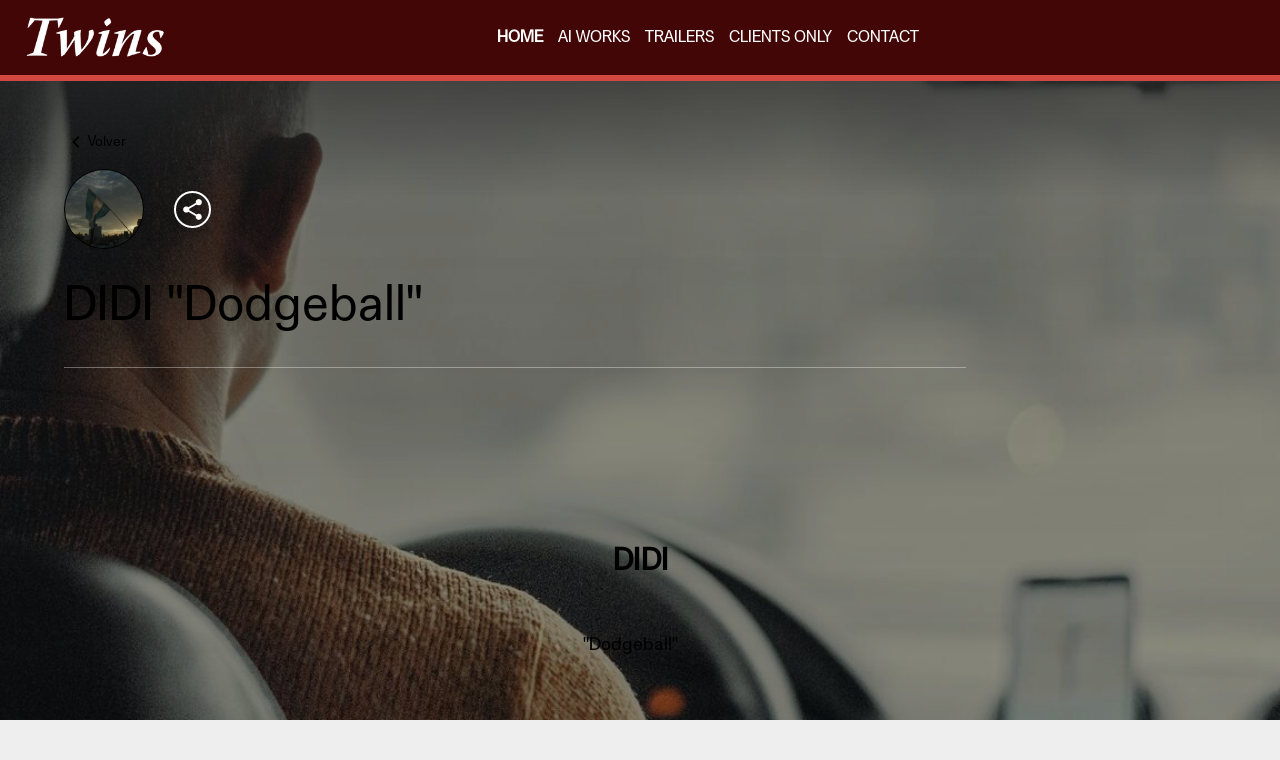

--- FILE ---
content_type: text/html; charset=UTF-8
request_url: https://www.twinsmusic.com.ar/contenido/15471-didi-dodgeball
body_size: 1943
content:
<!doctype html><html lang="es"><head><link rel="preconnect" href="https://cdn.feater.me"><link rel="dns-prefetch" href="https://cdn-videos.feater.me"><link rel="stylesheet preload" href="https://fonts.googleapis.com/icon?family=Material+Icons" as="style"><link rel="preload" href="/static/fonts/malba-font.woff" as="font" crossorigin="anonymous"><link rel="preload" href="/static/fonts/futura_pt_book-font.woff" as="font" crossorigin="anonymous">  <meta charset="utf-8"><meta name="viewport" content="width=device-width,initial-scale=1,shrink-to-fit=no"><meta name="theme-color" content="#000000"><link rel="manifest" href="/manifest.json"><link rel="shortcut icon" href="https://cdn.feater.me/files/images/3658485/eb492185-favicon.png" id="favicon"><link rel="stylesheet" href="//cdn.jsdelivr.net/chartist.js/latest/chartist.min.css"><script src="//cdn.jsdelivr.net/chartist.js/latest/chartist.min.js"></script><link rel="stylesheet" href="https://cdnjs.cloudflare.com/ajax/libs/jvectormap/2.0.4/jquery-jvectormap.css" media="screen"/><link rel="stylesheet" href="//cdn.datatables.net/1.10.16/css/jquery.dataTables.min.css" media="screen"/><link href="https://use.fontawesome.com/releases/v5.6.3/css/all.css" rel="stylesheet"><script defer="defer" src="https://use.fontawesome.com/releases/v5.6.3/js/all.js"></script><link rel="stylesheet" href="https://fonts.googleapis.com/css?family=Roboto:300,400,500,700|Material+Icons"/><script src="//www.gstatic.com/cv/js/sender/v1/cast_sender.js?loadCastFramework=1"></script><meta property="og:type" content="website"><meta property="og:url" content="https://www.twinsmusic.com.ar/contenido/15471-didi-dodgeball"/><meta property="og:title" content="DIDI &quot;Dodgeball&quot; - Twins Music" id="pageTitle"/><meta property="og:description" content="..." id="pageDescription"/><meta property="og:image" content="https://cdn.feater.me/files/images/253970/fit/512x512/file.png" id="previewImage"/><meta property="og:image:width" content="3572"/><meta property="og:image:height" content="1996"/><meta name="keywords" content="Works IV, "><meta property="description" content="..."/><meta name="twitter:card" content="summary_large_image"/><meta name="viewport" content="initial-scale=1,width=device-width,height=device-height,viewport-fit=cover,minimum-scale=1,maximum-scale=1,user-scalable=no"/><title>DIDI &quot;Dodgeball&quot; - Twins Music</title><script>window.domainTargetType="channel",window.domainTargetId="9",window.domainTargetName="Twins Music",window.domainTargetVisibility="public",window.domainTargetProvider="default",window.domainCurrent="www.twinsmusic.com.ar",window.domainLanguage="es",window.domainLanguages="es, ",window.domainDashboardTargetProvider="default",window.gaAccount="G-6J8T0WF2BZ",window.customScripts="",window.maintenance="",window.currentLanguage="es"</script> <script async src="https://www.googletagmanager.com/gtag/js?id=G-6J8T0WF2BZ"></script>
        <script>
          window.dataLayer = window.dataLayer || [];
          function gtag(){
            dataLayer.push(arguments);
          }

          gtag("js", new Date());
          gtag("config", "G-6J8T0WF2BZ", { "groups": "channel" });
          
          gtag("set", { send_scroll: false });
        </script>  <script async src="https://sync-data.feater.me/script.js" data-website-id="1636a193-5b97-4065-989c-826d144269ed"></script> <link href="/static/css/2.69189370.chunk.css" rel="stylesheet"><link href="/static/css/main.0bd00f51.chunk.css" rel="stylesheet"></head><body><noscript>...</noscript><div id="root"></div><script>!function(l){function e(e){for(var r,t,n=e[0],o=e[1],u=e[2],f=0,i=[];f<n.length;f++)t=n[f],p[t]&&i.push(p[t][0]),p[t]=0;for(r in o)Object.prototype.hasOwnProperty.call(o,r)&&(l[r]=o[r]);for(s&&s(e);i.length;)i.shift()();return c.push.apply(c,u||[]),a()}function a(){for(var e,r=0;r<c.length;r++){for(var t=c[r],n=!0,o=1;o<t.length;o++){var u=t[o];0!==p[u]&&(n=!1)}n&&(c.splice(r--,1),e=f(f.s=t[0]))}return e}var t={},p={1:0},c=[];function f(e){if(t[e])return t[e].exports;var r=t[e]={i:e,l:!1,exports:{}};return l[e].call(r.exports,r,r.exports,f),r.l=!0,r.exports}f.m=l,f.c=t,f.d=function(e,r,t){f.o(e,r)||Object.defineProperty(e,r,{enumerable:!0,get:t})},f.r=function(e){"undefined"!=typeof Symbol&&Symbol.toStringTag&&Object.defineProperty(e,Symbol.toStringTag,{value:"Module"}),Object.defineProperty(e,"__esModule",{value:!0})},f.t=function(r,e){if(1&e&&(r=f(r)),8&e)return r;if(4&e&&"object"==typeof r&&r&&r.__esModule)return r;var t=Object.create(null);if(f.r(t),Object.defineProperty(t,"default",{enumerable:!0,value:r}),2&e&&"string"!=typeof r)for(var n in r)f.d(t,n,function(e){return r[e]}.bind(null,n));return t},f.n=function(e){var r=e&&e.__esModule?function(){return e.default}:function(){return e};return f.d(r,"a",r),r},f.o=function(e,r){return Object.prototype.hasOwnProperty.call(e,r)},f.p="/";var r=window.webpackJsonp=window.webpackJsonp||[],n=r.push.bind(r);r.push=e,r=r.slice();for(var o=0;o<r.length;o++)e(r[o]);var s=n;a()}([])</script><script src="/static/js/2.d9bcdffe.chunk.js"></script><script src="/static/js/main.c6929eec.chunk.js"></script></body></html>

--- FILE ---
content_type: text/css
request_url: https://www.twinsmusic.com.ar/static/css/main.0bd00f51.chunk.css
body_size: 73087
content:
@charset "UTF-8";@font-face{font-family:Warnock;src:url(/static/media/Warnock.94ae648e.woff) format("woff")}@font-face{font-family:Warnock-bold;src:url(/static/media/WarnockBold.7236693a.woff) format("woff")}@font-face{font-family:Thorne-Normal;src:url(/static/media/Thorne-Normal.ff1e4162.woff) format("woff")}html{scroll-behavior:smooth}.material-icons{font-family:Material Icons!important}.coverflow__text__TAisD{display:none}@media (max-width:991px){body,html{position:static!important;overflow-x:hidden!important}}.footer-logo{display:inline-flex;place-self:center;margin-left:-50px}@media(max-width:900px){.footer-logo{display:none!important}}.navbar{padding:1.5625rem 0 1.375rem;width:25%;min-width:300px;height:80px}.navbar,.navbar-sm{-webkit-transition:.25s ease-in-out;transition:.25s ease-in-out}.navbar-sm{background:hsla(0,0%,100%,.9);padding:.4375rem 0 0;height:60px}@media (min-width:1200px){.container{width:1170px}}@media (min-width:992px) and (max-width:1199px){.container{width:970px}}@media (min-width:768px) and (max-width:991px){.container{width:750px}}.navbar-header{margin-right:0;margin-left:0;float:left}.navbar-brand{margin-left:15px}.container{padding-right:15px;padding-left:15px;margin-right:auto;margin-left:auto}.navbar-header{margin-right:-15px;margin-left:-15px}.navbar-brand{width:190px;padding:10px;margin:0;float:left}.navbar-brand img{max-width:100%;display:block;border:0}.navbar .navbar-collapse{width:100%;text-align:center}@media (max-width:768px){.navbar-collapse{display:none}}@media (min-width:768px){.container-fluid>.navbar-collapse,.container-fluid>.navbar-header,.container>.navbar-collapse,.container>.navbar-header,.jp-audio .jp-interface>.navbar-collapse,.jp-audio .jp-interface>.navbar-header,.jp-playlist li>div:not(.modal)>.navbar-collapse,.jp-playlist li>div:not(.modal)>.navbar-header{margin-right:0;margin-left:0;margin-right:-15px;margin-left:-15px}.navbar-fixed-bottom .navbar-collapse,.navbar-fixed-top .navbar-collapse{max-height:340px}}@media (min-width:768px){.navbar-fixed-bottom .navbar-collapse,.navbar-fixed-top .navbar-collapse,.navbar-static-top .navbar-collapse{padding-right:0;padding-left:0}}@media (min-width:768px){.navbar-collapse.collapse{display:block!important;height:auto!important;padding-bottom:0;overflow:visible!important}.collapse{visibility:visible}}@media (min-width:768px){.navbar-collapse{width:auto;border-top:0;box-shadow:none;padding-right:15px;padding-left:15px;overflow-x:visible;-webkit-overflow-scrolling:touch;border-top:1px solid transparent;box-shadow:inset 0 1px 0 hsla(0,0%,100%,.1)}.collapse{display:none;visibility:hidden}}.nav.navbar-nav{text-align:center;display:inline-block;float:none}@media (min-width:768px){.navbar-nav{float:left;margin:0}}.navbar-nav{margin:7.5px -15px}.nav{padding-left:0;margin-bottom:0;list-style:none}@media (min-width:768px){.navbar-nav>li{float:left}}.nav>li{position:relative;display:block}.navbar .nav.navbar-nav .nav-item:hover,.navbar .nav.navbar-nav a:hover,.navbar .navbar-header a:hover{font-weight:700}.nav>li>a:focus,.nav>li>a:hover{text-decoration:none}.nav a.active,.nav a:hover{color:#000}.nav.navbar-nav a,.navbar-header a{text-decoration:none;display:inline-block;vertical-align:middle;line-height:1;margin:0}@media screen and (max-width:1199px){.nav.navbar-nav .nav-item,.nav.navbar-nav a,.navbar-header a{font-size:.75rem}}.nav.navbar-nav .nav-item,.nav.navbar-nav a,.navbar-header a{font-size:.75rem;font-weight:400;color:#262626}@media (min-width:768px){.navbar-nav>li>a{padding-top:15px;padding-bottom:15px}}.navbar-nav>li>a{padding-top:10px;padding-bottom:10px;line-height:20px}.nav>li>a{position:relative;display:block;padding:10px 15px}@media (min-width:768px){.navbar-right{float:right!important;margin-right:-15px}}.nav-icon{margin-top:0;-webkit-transform:rotate(0deg);transform:rotate(0deg);-webkit-transition:.5s ease-in-out;transition:.5s ease-in-out;position:absolute;right:0;padding:9px 10px;margin-right:15px;margin-bottom:8px;background-color:transparent;background-image:none;border:1px solid transparent;border-radius:4px;cursor:pointer}@media (min-width:768px){.nav-icon{display:none}}@media (max-width:768px){.search-icon{display:none}}.overlay{height:0;width:100%;position:fixed;z-index:199;left:0;top:0;background-color:#fff;overflow:hidden;-webkit-transition:.5s;transition:.5s}.overlay-content{position:relative;top:25%;width:100%;text-align:center}.overlay a{padding:8px;text-decoration:none;font-size:20px;display:block;-webkit-transition:.3s;transition:.3s;color:#262626}.banner-video{position:relative;height:100vh;margin-top:20px}.over-banner-video{position:absolute;bottom:0;left:0;right:0;overflow:hidden;width:100%;height:0;-webkit-transition:.5s ease;transition:.5s ease}.banner-video ul{list-style:none;padding:0;background:transparent!important;height:inherit;margin-top:0}.banner-video ul .item-banner{height:inherit;position:absolute;width:100%;overflow:hidden;max-height:100%;top:0;left:0;bottom:0;right:0;background-position:50%;background-repeat:no-repeat;background-size:cover}.banner-video ul .item-banner .video-caption{color:#d3d3d3;text-align:center;display:inline-block;text-decoration:none;background:transparent!important;-webkit-transition:background .6s;transition:background .6s;bottom:0;top:0;position:absolute;z-index:20!important;border-right:1px solid hsla(0,0%,100%,.25)}@media screen and (max-width:767px){.banner-video{height:56.49718vw!important;margin-top:0!important}.default-banner-video-button{height:50px!important;width:50px!important;left:calc(50% - 25px)!important;top:calc(28.24859vw - 25px)!important}.default-banner-video-icon{font-size:24px!important;margin-top:11px!important}}@media screen and (min-width:767px) and (max-width:991px){.home-banner-item:nth-child(n+4)>li .video-caption{display:none!important}.home-banner-item:first-child>li .video-caption{left:0!important}.home-banner-item:nth-child(2)>li .video-caption{left:33.3%!important}.home-banner-item:nth-child(3)>li .video-caption{left:66.6%!important}.video-caption{width:33.3%!important}}.banner-video ul .item-banner:not(:last-child) .banner-video-title{border-right:1px solid hsla(0,0%,100%,.25)}.banner-video ul .item-banner .video-caption .banner-video-title{height:100%;-webkit-transition:.5s;transition:.5s;position:relative}.banner-video ul .item-banner .video-caption .banner-video-title .banner-video-title-content{position:absolute;left:0;right:0;bottom:10px;-webkit-transition:.5s;transition:.5s}@media (max-width:769px){.banner-video ul .item-banner .video-caption .banner-video-title .banner-video-title-content{bottom:10px!important}}.banner-video ul .item-banner .video-caption .banner-video-title .banner-video-title-content .banner-title{color:hsla(0,0%,100%,.5);margin-top:0;font-size:1.4375rem}.banner-video ul .item-banner .video-caption .banner-video-title .banner-video-title-content .banner-subtitle{color:hsla(0,0%,100%,.5);margin-bottom:15px;margin-top:0;font-size:1.1875rem}.item-banner:hover>.opacity-banner{width:100%;height:100%;position:absolute;background-color:#000;opacity:.5;z-index:15}.default-banner-video-container:hover>.banner-video-title .banner-video-title-content{margin-bottom:30px}.banner-arrow{display:none!important;-webkit-transition:.3s;transition:.3s}.slick-slider:hover .banner-arrow{-webkit-transition:.3s;transition:.3s;display:block!important}.home-banner-item:hover .over-banner-video{height:30%;z-index:1000}.banner-video ul .item-banner .video-caption .banner-video-title:hover .banner-subtitle small,.banner-video ul .item-banner .video-caption .banner-video-title:hover .banner-title{color:#fff;text-shadow:1px 0 0 #969696}.banner-video ul .item-banner .video-caption .banner-video-title .banner-video-title-content .banner-video-link{opacity:0;-webkit-transition:.3s;transition:.3s;border:2px solid hsla(0,0%,100%,.25);border-radius:2px;color:hsla(0,0%,100%,.5);padding:10px 15px 7px;margin-top:10px;text-decoration:none;cursor:pointer;font-weight:700;font-size:12px}.banner-video ul .item-banner .video-caption .banner-video-title .banner-video-title-content .banner-video-link:hover{background-color:#fff;color:#000}.row{width:100%;text-align:center;background-color:#fff}.arrow-down{margin-bottom:30px;margin-top:30px;font-size:40px!important}.footer-top{background-color:#262626;background-color:var(--footer-color,#262626);padding:3.125rem 0}.row-footer{float:left;position:relative}.footer-top img{width:140px;margin-bottom:20px}@media (max-width:768px){.text-left{float:left}.text-left,.text-right{width:100%;position:relative}.text-right{float:right}}@media (min-width:768px){.text-left{width:60%}.text-left,.text-right{float:left;position:relative}.text-right{width:40%}}.category[data-max-per-row="4"]{padding-left:45.5px;padding-right:45.5px;padding-bottom:22.5px}@media (max-width:600px){.category[data-max-per-row="6"]{padding-left:25px!important;padding-right:25px!important;padding-bottom:22.5px}.category[data-max-per-row="4"]{padding-left:0!important;padding-right:0!important;padding-bottom:20px}}.category{text-align:center;margin-bottom:30px;padding-top:0;position:relative;float:left;width:100%}.category .title{margin:10px 0;font-size:1.6875rem}.bold{font-weight:700}@media screen and (max-width:830px) and (min-width:561px){.category[data-max-per-row="4"] .album-grid-cell:not([data-format=carousel]){width:33.33333333%}}@media screen and (min-width:831px){.category[data-max-per-row="4"] .album-grid-cell:not([data-format=carousel]){width:25%}}@media screen and (max-width:560px) and (min-width:291px){.category[data-max-per-row="4"] .album-grid-cell:not([data-format=carousel]){width:50%}}.opacity1{opacity:1}.category[data-max-per-row="4"] .album-grid-img{padding:30px 22.5px;height:100%}@media (max-width:470px){.category[data-max-per-row="4"] .album-grid-img{padding:12px;height:100%}}.category-item{box-shadow:0 1px 1px 0 rgba(0,0,0,.1),0 -1px 2px 0 rgba(0,0,0,.1)}.category-item:hover{box-shadow:0 8px 20px 0 rgba(0,0,0,.16)}.category-item:hover .album-fav{display:block!important}@media (max-width:470px){.category-item:hover .album-fav{display:none!important}}.album-fav:hover button{color:#000!important;color:var(--main-font-color,#000)!important}.category .category-item{background-color:#e8e8e8;float:left}.basic-img{display:block;width:100%;height:auto;margin:0 auto}.category .category-item .category-info{padding:15px 20px 0;opacity:1;float:left;position:relative;width:100%}@media (max-width:470px){.category .category-item .category-info{padding:10px}}.album-info{-webkit-transition:.3s;transition:.3s;opacity:0}.text-left{text-align:left}.mt0{margin-top:0}.mb0{margin-bottom:0}.category .category-item .caption-most-voted{background-repeat:no-repeat;background-size:contain;width:60px;height:130px;position:absolute;top:-5px;right:5px}.category-item .album-description{height:65px;margin:0 auto 15px;font-size:16px;line-height:1;-webkit-line-clamp:4;-webkit-box-orient:vertical;text-overflow:ellipsis;position:relative;float:left;width:100%;padding:0 20px;overflow:hidden;display:-webkit-box;text-align:left}@media (max-width:470px){.category-item .album-description{display:none}}@media screen and (min-width:1371px){.category[data-max-per-row="6"] .album-grid-cell{width:16.66666667%}}@media screen and (max-width:1370px) and (min-width:1101px){.category[data-max-per-row="6"] .album-grid-cell{width:20%}}@media screen and (max-width:1100px) and (min-width:831px){.category[data-max-per-row="6"] .album-grid-cell{width:25%}}@media screen and (max-width:830px) and (min-width:561px){.category[data-max-per-row="6"] .album-grid-cell{width:33.33333333%}}@media screen and (max-width:560px){.category[data-max-per-row="6"] .album-grid-cell{width:50%}}.album-grid-cell{float:left;position:relative}.category[data-max-per-row="6"]{padding-left:56px;padding-right:56px;padding-bottom:22.5px}.album-grid-cell.is-collapsed .album-grid-img{cursor:pointer}.category .album-grid-img{height:100%}.album-grid-img{padding:10px;height:100%;position:relative;float:left}.category .category-item{height:100%;background-color:#f4f4f4;position:relative}#wrapper{top:0;left:0;bottom:0;right:0;width:100%;height:100%;overflow-y:auto;overflow-x:hidden;padding:70px 0 0}#inner{display:flex;flex-direction:column}#inner,#innerinner{position:relative;float:left;width:100%;min-height:100vh;background-color:#fff;background-color:var(--main-color,#fff)}#innerinner{flex:1 1;color:inherit;color:var(--main-font-color,inherit)}.album-buttons{float:left;position:relative;margin:15px 0 0 30px}.album-header{flex:1 1}@media (min-width:768px){.image{width:200px;min-width:200px;float:left;position:relative;padding:10px}.album-header,.album-social{position:relative;float:left;padding-left:30px}.album-social{width:calc(100% - 144px)}}@media (max-width:768px){.image{max-width:140px;width:30%}.album-header,.image{float:left;position:relative}.album-header{padding-left:20px}.album-social{width:calc(100% - 144px);position:relative;float:left;padding-left:30px}}@media (max-width:600px){.album-header{position:relative;float:left;padding-left:20px}.album-buttons{margin:0}}.image img{width:100%}.album-title,.image img{float:left;position:relative}.album-title{color:#000;font-weight:500;overflow:hidden;height:50px;line-height:1}@media (max-width:470px){.album-title{width:100%;font-size:1.15em}}.home-album-title{float:left;position:relative;color:#000;color:var(--main-font-color,#000);font-weight:500;text-overflow:ellipsis;overflow:hidden;width:auto;max-width:100%;margin-top:10px!important;margin-bottom:10px!important;line-height:1.4em!important;font-size:1.3em!important}@media (max-width:600px){.home-album-title{font-size:24px!important;color:#000;color:var(--main-font-color,#000);display:flex;flex-direction:column;align-items:flex-start}}.album-description{position:relative;float:left;width:100%;height:106px;line-height:22px;font-weight:400;box-orient:vertical;line-clamp:5;color:#000;color:var(--main-font-color,#000);overflow:hidden;padding-top:15px;font-size:16px}.album-description-link{z-index:100;color:#a9a9a9}.album-description-link:hover{color:#000}.album-subtitle{color:#000;width:100%;font-weight:500;text-overflow:ellipsis;white-space:nowrap;overflow:hidden}@media (max-width:470px){.album-subtitle{display:none}}.link-footer{color:#777;color:var(--footer-font-color,#777)}.banner-background-image{height:inherit;position:absolute;width:100%;overflow:hidden;max-height:100%;top:0;left:0;bottom:0;right:0;background-position:50%;background-repeat:no-repeat;background-size:cover}footer .footer-bottom{padding:.55rem 0 .625rem;background-color:#1e1e1e;background-color:var(--footer-color,#1e1e1e);position:relative;float:left;width:100%;color:inherit;color:var(--footer-font-color,inherit)}.container-footer{padding-right:15px;padding-left:15px;margin-left:4%;width:90vw}.row-footer-bottom{display:flex;flex-direction:row;align-items:center;justify-content:space-between;margin-right:-15px;margin-left:-15px;width:90vw}@media (max-width:750px){.row-footer-bottom{text-align:center}}@media (max-width:500px){.row-footer-bottom{text-align:center}}.coverflow__actions__MMUtW{bottom:0!important}.coverflow__actions__MMUtW button{cursor:pointer}.coverflow__stage__15AAc{-webkit-perspective:800px!important;perspective:800px!important}@media (min-width:1280px){.coverflow__stage__15AAc{margin-left:60px!important}}#simple-popper>div[role=document]{box-shadow:0 0 0 transparent!important;top:26px!important}.search-result:empty{display:none}.search-input input::-webkit-input-placeholder{color:#000!important}.search-input input::-moz-placeholder{color:#000!important}.search-input input:-ms-input-placeholder{color:#000!important}.search-input input::-ms-input-placeholder{color:#000!important}.search-input input::placeholder{color:#000!important}.card-grid-pagination-container{padding:0!important}.home-element-carousel-item-description{padding-right:44.5px;padding-left:44.5px}@media (max-width:600px){.home-element-carousel-item-description{padding-right:0!important;padding-left:0!important}}.slick-dots{z-index:100!important;margin:0!important;top:0;position:relative!important}.slick-next,.slick-prev{font-size:35px}.slick-next,.slick-next:hover,.slick-prev,.slick-prev:hover{color:var(--main-font-color)!important}@media (max-width:640px){.slick-next{right:10px!important}.slick-next,.slick-prev{top:40%!important;color:#d3d3d3!important;font-size:30px;border-radius:50%;background:hsla(0,0%,100%,.4)!important;z-index:3}.slick-prev{left:10px!important}}.footer-social-link{float:left;position:relative;margin-right:10px;padding:0!important;color:#000;color:var(--footer-font-color,#000)}@media (max-width:600px){.footer-social-link{margin-right:5px}}.footer-social-link>svg>g>path{fill:#000!important;fill:var(--footer-font-color,#000)!important}.footer-social-link img{width:30px;height:30px;-webkit-filter:brightness(0) invert(1);filter:brightness(0) invert(1);margin-bottom:0!important}@media (max-width:900px){.home-item-description-tag-container{display:none}}.home-item-description-tag-container:hover span{color:#000;color:var(--main-font-color,#000)}.home-playlists .rt-tbody{padding-bottom:150px}.home-playlists .row{visibility:hidden}.-pageJump{width:50px}.rt-tbody:empty{min-height:150px!important}.ReactTable .rt-noData{top:70%!important}@media (min-width:960px){#header-link [role=tooltip]{left:auto!important;top:55px!important;right:100px!important;-webkit-transform:translateZ(0)!important;transform:translateZ(0)!important}}#header-link li:hover{box-shadow:0 12px 20px -10px rgba(0,188,212,.28),0 4px 20px 0 rgba(0,0,0,.12),0 7px 8px -5px rgba(0,188,212,.2)!important;background-color:#00acc1!important}#public-playlist-tab>div:first-child>div:first-child{background:#000!important;box-shadow:0 12px 20px -10px rgba(0,4,4,.28),0 4px 20px 0 rgba(0,0,0,.12),0 7px 8px -5px rgba(0,0,0,.27)}.home-show-more{display:inline-block;height:30px;border:1px solid #d3d3d3;border-radius:15px;padding:5px;font-size:15px;cursor:pointer;box-shadow:0 1px 1px 0 rgba(0,0,0,.1),0 -1px 2px 0 rgba(0,0,0,.1)}.home-show-more:hover{box-shadow:0 3px 5px 0 rgba(0,0,0,.16);font-weight:700}.home-show-more-square{display:inline-block;height:30px;border:1px solid #d3d3d3;border-radius:2px;padding:5px;font-size:15px;cursor:pointer;box-shadow:0 1px 1px 0 rgba(0,0,0,.1),0 -1px 2px 0 rgba(0,0,0,.1)}.home-show-more-square:hover{box-shadow:0 3px 5px 0 rgba(0,0,0,.16);font-weight:700}#music-table{font-family:Trebuchet MS,Arial,Helvetica,sans-serif;border-collapse:collapse;width:100%}#music-table td,#music-table th{border:1px solid #ddd;padding:8px}#music-table tr:nth-child(2n){background-color:#f2f2f2}#music-table tr:hover{background-color:#ddd}#music-table th{padding-top:12px;padding-bottom:12px;text-align:left;background-color:#676767;color:#fff}.home-artist-link:hover{color:#000!important}.album-container{float:left;width:105%;left:-2.5%;height:100%;background-position:50%;background-repeat:no-repeat;background-size:cover;position:fixed;-webkit-filter:blur(10px);filter:blur(10px);-webkit-transform:scale(1.04);transform:scale(1.04)}.album-container:after{content:"";position:absolute;top:0;left:0;bottom:0;right:0;background-color:rgba(0,0,0,.4)}.album-card-container{padding:90px 50px 50px}.album-card-body{padding:40px!important}@media (max-width:600px){.album-card-container{padding:90px 10px 10px}.album-card-body{padding:10px!important}}.home-item-description-container{padding:85px 25px;float:left;position:relative;width:100%}@media (max-width:600px){.home-item-description-container{padding:85px 5px}}.dashboard-graph{width:33.3%;float:left;position:relative;text-align:center;margin-bottom:30px;height:420px}.dashboard-graph .recharts-wrapper{margin-left:calc(50% - 250px)}@media (max-width:600px){.dashboard-graph .recharts-wrapper{margin:0;max-width:100%}.dashboard-graph .recharts-wrapper svg{max-width:100%}.dashboard-graph .recharts-legend-wrapper{left:0!important;margin-left:0!important;max-width:100%!important}.dashboard-graph .recharts-legend{margin-left:calc(50% - 150px)!important}}@media (max-width:1700px){.dashboard-graph{width:50%}}@media (max-width:1200px){.dashboard-graph{width:100%}}.default-banner-video-button{height:100px;width:100px;position:absolute;top:calc(100vh - 50% - 50px);left:calc(50% - 50px);border:2px solid #fff;border-radius:50%;cursor:pointer}.default-banner-video-container{width:100%!important}.default-banner-cover{float:left;width:100%;height:100%;background-repeat:no-repeat;background-size:cover;position:relative;z-index:12}.default-banner-cover:after{content:"";position:absolute;top:0;left:0;bottom:0;right:0;background-color:rgba(0,0,0,.3)}.default-banner-video-icon{color:#fff!important}@media screen and (min-width:770px){.default-banner-video-icon{font-size:40px!important;margin-top:28px!important}}.featured-image-title{font-weight:800;font-size:200%;letter-spacing:0;line-height:30px;padding:0 10%;text-align:center}@media (max-width:600px){.featured-image-title{font-size:16px;line-height:13px}}.go-to-link{color:#000!important;margin-left:20px}.go-to-link:hover{text-decoration:underline}@media (max-width:600px){.go-to-link{float:left;position:relative;width:100%;margin-left:8px;margin-bottom:14px}.links-filter{display:none!important}}.row-category{float:left;position:relative;text-align:center;width:100%}.contact-modal{margin:0!important;padding:10px 5px 5px}.catalog-client-info{margin-top:4%!important;max-width:800px;display:inline-block!important;text-align:left;padding:10px 5px 5px}@media (max-width:800px){.catalog-client-info{max-width:96%;padding:0}}.home-item-description-album-name{float:left;position:relative;width:100%;color:#3c4858;color:var(--main-font-color,#3c4858);font-weight:600}.home-item-description-album-name:hover{font-weight:800}.home-elements-add-to-playlist-button{top:60px;right:5px}.home-elements-add-to-playlist-button,.home-elements-with-description-add-to-playlist-button{position:absolute;z-index:1;border-radius:50%;cursor:pointer;background-color:hsla(0,0%,100%,.7)}.home-elements-with-description-add-to-playlist-button{top:65px;right:10px}.multiline-ellipsis{display:-webkit-box;-webkit-line-clamp:4;overflow:hidden;text-overflow:ellipsis;-webkit-box-orient:vertical}.content-creation-image-container{position:relative}.content-creation-image{position:relative;top:0;left:0;max-height:70vh;width:auto;min-width:300px;min-height:300px;background:#fff;margin:0 auto;border:5px solid #ababab}@media (max-width:650px){.content-creation-image{height:auto;width:auto;min-width:0;min-height:0;border:none;cursor:pointer}.content-creation-image-over-play{height:100%;z-index:10;-webkit-transition:all .3s;transition:all .3s;background-color:rgba(0,0,0,.3);min-width:300px;min-height:100%;max-height:70vh;overflow:hidden}.content-creation-image-over-play-text{position:absolute!important;z-index:11;width:100%!important;top:calc(50% - 25px)!important}.content-creation-image-over{height:15%;z-index:1000;padding:40px;cursor:pointer}}.content-creation-image-over-play{position:absolute;bottom:0;right:0;left:0;overflow:hidden;font-size:50px;height:0;-webkit-transition:fade .5s;transition:fade .5s;color:#fff;margin:auto}@media (min-width:650px){.content-creation-image-container:hover .content-creation-image-over-play{height:100%;z-index:10;-webkit-transition:all .3s;transition:all .3s;background-color:rgba(0,0,0,.3);min-width:300px;min-height:300px;max-height:70vh}.content-creation-image-container:hover .content-creation-image-over-play>.content-creation-image-over-play-text{position:absolute;z-index:11;width:100%;top:calc(50% - 25px)}.content-creation-image-container:hover .content-creation-image-over{height:15%;z-index:1000;padding:40px}}.content-creation-image-over{position:absolute;bottom:0;right:0;left:0;overflow:hidden;width:100%;height:0;-webkit-transition:.5s ease;transition:.5s ease;color:#fff}.visit_button{border:1px solid hsla(0,0%,60%,.5);padding:10px 25px;color:#fff;background:hsla(0,0%,60%,.5);border-radius:30px;font-size:20px;cursor:pointer}.default-banner-video{min-width:100%;min-height:100%;left:50%;position:absolute;top:50%;-webkit-transform:translate(-50%,-50%);transform:translate(-50%,-50%);width:100%!important;height:auto!important}.editorial-chip{width:auto;font-weight:400;background-color:transparent;color:#000!important;color:var(--secondary-font-color,#000)!important;cursor:pointer;height:30px;margin-top:3px;margin-bottom:3px;border:1px solid silver;background-color:#e0e0e0!important;background-color:var(--secondary-color,#e0e0e0)!important}.editorial-chip:hover{background-color:#000!important;background-color:var(--secondary-font-color,#000)!important;color:#fff!important;color:var(--secondary-color,#fff)!important}.editorial-scroll-button{position:fixed!important;background-color:#000!important;background-color:var(--main-font-color,#000)!important;bottom:40px;right:64px;z-index:100}.editorial-scroll-button svg{position:absolute;color:#fff!important;color:var(--main-color,#fff)!important;top:12px}.footer-column{display:flex;flex-direction:column}@media (max-width:600px){.footer-column{margin-bottom:20px}}.track-table-row{width:100%;float:left;height:80px;text-align:left;padding-left:10px;justify-content:space-between}.track-suggestion-container,.track-table-row{position:relative;display:flex;align-items:center}.track-suggestion-container{justify-content:center;margin-right:10px}.track-table-row:hover{background-color:hsla(0,0%,58.8%,.1);background-color:rgba(var(--card-hover-rgb,150,150,150),.1)}.track-suggestion-container:hover .track-table-play-button,.track-suggestion-container:hover .track-table-play-icon,.track-table-row:hover .track-table-play-button,.track-table-row:hover .track-table-play-icon{display:block!important}.track-table-row .track-table-play-icon{cursor:pointer}.track-table-row:hover .track-table-add-to-favorites-button{visibility:visible!important}.track-table-sound-active{top:27px;color:grey;position:absolute;float:left;left:-28px}.track-table-favorite{float:left!important;position:relative!important;width:5%!important;display:flex;align-items:center;justify-content:center}.track-table-add-to-favorites-button,.track-table-remove-from-favorites-button{width:40px!important;height:40px!important}.track-table-image-container{width:7%}.track-table-image-container,.track-table-index{float:left;position:relative;height:100%;display:flex;align-items:center}.track-table-index{width:100%;font-size:18px;color:#a9a9a9;justify-content:center}.track-table-image{float:left;position:relative;width:60px;height:60px;background-repeat:no-repeat;background-size:100%;background-position:50%;border-radius:10px;display:flex;align-items:center;justify-content:center}.track-table-play-button{display:none!important}.track-table-pause-button,.track-table-play-button{background-color:#000!important;position:absolute!important}.track-table-play-icon{display:none!important}.track-table-pause-icon,.track-table-play-icon{position:relative!important;color:#fff!important;font-size:30px!important;cursor:pointer!important}.track-table-pause-icon{display:none}.track-table-name-container{width:25%;float:left;position:relative}.track-table-name-container.voice{width:25%;height:100%;align-items:center;display:grid;color:#000}.track-table-name{cursor:pointer;font-size:14px;font-weight:500;white-space:nowrap;overflow:hidden;margin-right:30px;text-overflow:ellipsis}.track-table-name-auxiliary{font-size:12px;font-weight:300;color:#a9a9a9;white-space:nowrap;overflow:hidden}.track-table-name-auxiliary:hover{font-size:12px;font-weight:300;color:#000;color:var(--main-font-color,#000)}.track-table-sound-wave-container{width:300px;float:left;position:relative}.track-table-sound-wave{float:left;position:relative;width:100%;height:80px;background-repeat:no-repeat;background-size:100%;background-position:50%;-webkit-filter:brightness(75%) sepia(100) saturate(0) hue-rotate(25deg);filter:brightness(75%) sepia(100) saturate(0) hue-rotate(25deg)}.track-table-tags{width:20%;float:left;position:relative;height:100%;cursor:default;color:#a9a9a9;font-size:13px;display:inline-flex;align-items:center;padding-left:15px}.track-table-tags-link-container{width:100%;float:left;position:relative}.track-table-tags-link{color:#a9a9a9;cursor:pointer;margin-right:20px;font-size:12px;float:left;position:relative}.track-table-tags-link:hover{color:#000;color:var(--main-font-color,#000)}.track-table-duration{width:7%;text-align:center;float:left;position:relative;color:rgba(0,0,0,.87);color:var(--main-font-color,rgba(0,0,0,.87))}.track-table-more-container{width:4%;float:left;position:relative}.track-table-more{width:40px!important;height:40px!important}.track-table-license-container{width:10%;float:left;position:relative}.track-table-license{padding-top:4px!important;width:90px}.track-table-download,.track-table-license{background-color:#000!important;font-weight:700!important;border-radius:7px!important;font-size:13px!important;padding-bottom:4px!important;height:30px!important;float:right!important;text-transform:capitalize!important}.track-table-download{padding-top:3px!important;width:120px}@media (min-width:960px) and (max-width:1180px){.track-table-favorite{width:5%!important}.track-table-image-container{width:10%!important}.track-table-name-container{width:25%!important}.track-table-name-container.voice{width:27%!important}.track-table-sound-wave-container{width:300px!important}.track-table-tags{display:none!important}.track-table-duration{width:10%!important}.track-table-more-container{width:5%!important}.track-table-license-container{width:15%!important}}@media (max-width:960px){.track-table-favorite{width:10%!important}.track-table-image-container{width:15%!important}.track-table-name-container{width:35%!important}.track-table-sound-wave-container,.track-table-tags{display:none!important}.track-table-duration,.track-table-more-container{width:10%!important}.track-table-license-container{width:20%!important}}@media (max-width:600px){.track-table-favorite{width:10%!important}.track-table-add-to-favorites-button{visibility:visible!important}.track-table-add-to-favorites-button,.track-table-remove-from-favorites-button{width:30px!important;height:30px!important}.track-table-image-container{width:15%!important}.track-table-image{width:50px!important;height:50px!important}.track-table-pause-button,.track-table-play-button{width:37px!important;height:37px!important}.track-table-pause-icon,.track-table-play-icon{font-size:20px!important}.track-table-name-container{width:40%!important;padding-left:10px}.track-table-duration,.track-table-sound-wave-container,.track-table-tags{display:none!important}.track-table-license-container,.track-table-more-container{width:10%!important}.track-table-license{width:80px!important}.track-table-download,.track-table-license{background-color:#000!important;font-weight:600!important;border-radius:7px!important;font-size:12px!important;padding-top:3px!important;padding-bottom:3px!important;height:30px!important;float:left!important}.track-table-download{width:100px!important}.smart-search-result-container{padding:0!important}.track-table-sound-active{display:none!important}}.track-table-row div[role=tooltip]{-webkit-transform:translateZ(0)!important;transform:translateZ(0)!important}.track-table-tags-link-selected{margin-right:20px;font-size:12px;float:left;position:relative;font-weight:700;color:#000;cursor:pointer}.track-table-tags-link-selected:hover{color:#a9a9a9}.track-table-logo{width:18px;height:18px;margin-left:10px;margin-top:-2px;opacity:.5}.track-table-action-buttons{float:right;position:relative;width:13%;max-width:144px;justify-content:end}.track-table-action-icon{font-size:21px!important;color:#727272;cursor:pointer;width:18%!important;margin-left:7%}.track-table-action-icon:hover{color:#000}.suggestion-element{max-width:calc(25% - 60px)!important;white-space:nowrap;overflow:hidden;text-overflow:ellipsis;border-top-left-radius:10px;border-bottom-left-radius:10px}@media (max-width:450px){.suggestion-element{max-width:100%!important}}@media (max-width:1180px){.track-table-action-buttons{width:18%}}@media (min-width:600px) and (max-width:960px){.track-table-action-buttons{width:30%}}@media (max-width:600px){.track-table-action-buttons{width:35%;text-align:right}}.track-table-versions{float:left;position:relative;width:100%;box-shadow:0 0 8px 0 rgba(0,0,0,.16)}.track-table-show-versions-button{position:absolute!important;top:6px;right:10px;width:30px!important;height:30px!important;color:rgba(0,0,0,.54)!important;color:var(--main-font-color,rgba(0,0,0,.54))!important}.soundbar{padding:5px 3%;opacity:1;visibility:visible;-webkit-transition:1s;transition:1s}.soundbar.hide{padding:0;opacity:0;visibility:hidden}.soundbar-button{cursor:pointer}.soundbar-button:hover{-webkit-animation:soundbar-button-on-hover .1s forwards;animation:soundbar-button-on-hover .1s forwards}@-webkit-keyframes soundbar-button-on-hover{form{-webkit-transform:scale(1);transform:scale(1)}to{-webkit-transform:scale(1.05);transform:scale(1.05)}}@keyframes soundbar-button-on-hover{form{-webkit-transform:scale(1);transform:scale(1)}to{-webkit-transform:scale(1.05);transform:scale(1.05)}}.soundbar-volume-controller{position:absolute;top:-15px;right:51px;width:197px;display:flex;justify-content:center;box-shadow:0 0 5px 0 #d3d3d3;background-color:#fff;border-radius:20px}#soundbar-volume-controller-slider div button,#soundbar-volume-controller-slider div div:first-child,#soundbar-volume-controller-slider div div:nth-child(3){background-color:#000;background-color:var(--main-font-color,#000)}.dashboard-tag-selector-search::-webkit-input-placeholder{color:rgba(0,0,0,.6)!important}.dashboard-tag-selector-search::-moz-placeholder{color:rgba(0,0,0,.6)!important}.dashboard-tag-selector-search:-ms-input-placeholder{color:rgba(0,0,0,.6)!important}.dashboard-tag-selector-search::-ms-input-placeholder{color:rgba(0,0,0,.6)!important}.dashboard-tag-selector-search::placeholder{color:rgba(0,0,0,.6)!important}.shaka-video-container .material-icons-round{font-family:Material Icons!important;font-size:24px}.shaka-play-button{padding:5%;width:100px;height:100px}@media (max-width:800px){.shaka-play-button{width:60px;height:60px}}.shaka-spinner{padding:5.2%}.shaka-video-container:not(:-webkit-full-screen){width:100%;margin:0 auto;position:relative;background-color:transparent;min-height:100%;height:100%;overflow:hidden}.shaka-video-container:not(:-moz-full-screen){width:100%;margin:0 auto;position:relative;background-color:transparent;min-height:100%;height:100%;overflow:hidden}.shaka-video-container:not(:-ms-fullscreen){width:100%;margin:0 auto;position:relative;background-color:transparent;min-height:100%;height:100%;overflow:hidden}.shaka-video-container:not(:fullscreen){width:100%;margin:0 auto;position:relative;background-color:transparent;min-height:100%;height:100%;overflow:hidden}.shaka-video-container video{top:0;left:0;width:100%;height:100%;object-fit:contain;max-width:100%;max-height:100%;display:block}.shaka-text-container span{font-size:calc(15px + .8vw)}.shaka-player-wrapper-play-button{background-color:#000!important;position:absolute!important;height:100px!important;width:100px!important;top:calc(50% - 50px);left:calc(50% - 50px)}.shaka-player-wrapper-play-icon{position:relative!important;color:#fff!important;font-size:70px!important;cursor:pointer!important}@media (max-width:750px){.shaka-player-wrapper-play-button{height:60px!important;width:60px!important;top:calc(50% - 30px);left:calc(50% - 30px)}.shaka-player-wrapper-play-icon{font-size:40px!important}}.shaka-player-blurred-container{-webkit-filter:blur(10px);-moz-filter:blur(10px);-o-filter:blur(10px);-ms-filter:blur(10px);filter:blur(10px)}.Table__itemCount{font-size:14px}.Table__pagination{display:flex;justify-content:center;padding:20px 10px}.Table__pageButton{font-size:15px;outline:none;border:none;background-color:transparent;cursor:pointer}.Table__pageButton:disabled{cursor:not-allowed;color:grey}.Table__pageButton--active{color:#45b3e3;font-weight:700}.letflow-paginator-root{text-align:center;overflow:hidden}.letflow-paginator-container{-webkit-padding-start:0;padding-inline-start:0;list-style-type:none;display:inline-block}.letflow-paginator-active,.letflow-paginator-break,.letflow-paginator-next,.letflow-paginator-page,.letflow-paginator-previous{float:left;width:30px;height:30px;line-height:30px;background-color:#fff;margin:2px;border-radius:5px;cursor:pointer;-webkit-user-select:none;-moz-user-select:none;-ms-user-select:none;user-select:none;font-weight:400}.letflow-paginator-active{background-color:#000}.letflow-paginator-active>.letflow-paginator-page-link{color:#fff!important}.letflow-paginator-break{cursor:default;background-color:inherit}.letflow-paginator-next-link,.letflow-paginator-page-link,.letflow-paginator-previous-link{width:100%;float:left;color:#000}.letflow-paginator-next-link:hover,.letflow-paginator-page-link:hover,.letflow-paginator-previous-link:hover{color:#000}.letflow-paginator-disabled{background-color:inherit;cursor:default}.add-to-playlist-dialog-playlist{border-radius:4px;box-shadow:0 1px 1px 0 rgba(0,0,0,.1),0 -1px 2px 0 rgba(0,0,0,.1)}.add-to-playlist-dialog-playlist:hover{box-shadow:0 8px 20px 0 rgba(0,0,0,.16)}.add-to-playlist-dialog-playlist img{padding:10px}.add-to-playlist-dialog-playlist.active{background-color:#00acc1!important}.add-to-playlist-dialog-playlist.active p{color:#fff!important}.smart-search-tag-column.horizontal{width:100%!important}.smart-search-tag-containter.horizontal{width:auto!important}.smart-search-tag.horizontal{width:auto!important;margin-left:10px!important;margin-right:10px!important}.mobile-modal-slider-with-background,.slider-with-background{width:calc(100vw - 280px)}.modal-slider-with-background{width:calc(100% - 70px)}@media (max-width:600px){.smart-search-tag-column{width:100%!important}.smart-search-tag,.smart-search-tag-containter{width:auto!important}.smart-search-tag{margin-left:10px!important;margin-right:10px!important}.slider-with-background{width:calc(100vw - 140px)}.mobile-modal-slider-with-background{width:calc(100% - 70px)}}@font-face{font-family:avenir-font;src:url(/static/fonts/avenir-font.woff) format("woff")}@font-face{font-family:gotham-font;src:url(/static/fonts/gotham-font.woff) format("woff")}@font-face{font-family:gotham_medium-font;src:url(/static/fonts/gotham_medium-font.woff) format("woff")}@font-face{font-family:gotham_book-font;src:url(/static/fonts/gotham_book-font.woff) format("woff")}@font-face{font-family:gotham_light-font;src:url(/static/fonts/gotham_light-font.woff) format("woff")}@font-face{font-family:roboto-font;src:url(/static/fonts/roboto-font.woff) format("woff")}@font-face{font-family:baskerville-font;src:url(/static/fonts/baskerville-font.woff) format("woff")}@font-face{font-family:bodoni-font;src:url(/static/fonts/bodoni-font.woff) format("woff")}@font-face{font-family:encode-font;src:url(/static/fonts/encode-font.woff) format("woff")}@font-face{font-family:helvetica-font;src:url(/static/fonts/helvetica-font.woff) format("woff")}@font-face{font-family:malba-font;src:url(/static/fonts/malba-font.woff) format("woff")}@font-face{font-family:plex-font;src:url(/static/fonts/plex-font.woff) format("woff")}@font-face{font-family:playfair_bold-font;src:url(/static/fonts/playfair_bold-font.woff) format("woff")}@font-face{font-family:playfair-font;src:url(/static/fonts/playfair-font.woff) format("woff")}@font-face{font-family:boing-font;src:url(/static/fonts/boing-font.woff) format("woff")}@font-face{font-family:syne-font;src:url(/static/fonts/syne-font.woff) format("woff")}@font-face{font-family:syne-extra-bold-font;src:url(/static/fonts/syne-extra-bold-font.woff) format("woff")}@font-face{font-family:syne-bold-font;src:url(/static/fonts/syne-bold-font.woff) format("woff")}@font-face{font-family:futura_pt-font;src:url(/static/fonts/futura_pt-font.woff) format("woff")}@font-face{font-family:futura_pt_book-font;src:url(/static/fonts/futura_pt_book-font.woff) format("woff")}@font-face{font-family:morganite-medium-font;src:url(/static/fonts/morganite-medium-font.woff) format("woff")}@font-face{font-family:monument-extended-ultrabold-font;src:url(/static/fonts/monument-extended-ultrabold-font.woff) format("woff")}@font-face{font-family:monument-extended-regular-font;src:url(/static/fonts/monument-extended-regular-font.woff) format("woff")}@font-face{font-family:calluna-font;src:url(/static/fonts/calluna-font.woff) format("woff")}@font-face{font-family:knockout-sumo-font;src:url(/static/fonts/knockout-sumo-font.woff) format("woff")}@font-face{font-family:merriweather-font;src:url(/static/fonts/merriweather-font.woff) format("woff")}@font-face{font-family:heebo-font;src:url(/static/fonts/heebo-font.woff) format("woff")}@font-face{font-family:exo-font;src:url(/static/fonts/exo-font.woff) format("woff")}@font-face{font-family:bungee-font;src:url(/static/fonts/bungee-font.woff) format("woff")}@font-face{font-family:galano-grotesque-bold-font;src:url(/static/fonts/galano-grotesque-bold-font.woff) format("woff")}@font-face{font-family:galano_grotesque-font;src:url(/static/fonts/galano_grotesque-font.woff) format("woff")}@font-face{font-family:league_spartan-font;src:url(/static/fonts/league_spartan-font.woff) format("woff")}@font-face{font-family:lust_regular-font;src:url(/static/fonts/lust_regular-font.woff) format("woff")}@font-face{font-family:unbounded-font;src:url(/static/fonts/unbounded-font.woff) format("woff")}@font-face{font-family:dinn_next_lt_bold-font;src:url(/static/fonts/dinn_next_lt_bold-font.woff) format("woff")}@font-face{font-family:dinn_next_lt_regular-font;src:url(/static/fonts/dinn_next_lt_regular-font.woff) format("woff")}@font-face{font-family:ralaway_bold-font;src:url(/static/fonts/ralaway_bold-font.woff) format("woff")}@font-face{font-family:sf-font;src:url(/static/fonts/sf-font.woff) format("woff")}@font-face{font-family:sf-rounded-font;src:url(/static/fonts/sf-rounded-font.woff) format("woff")}@font-face{font-family:ralaway_italic-font;src:url(/static/fonts/ralaway_italic-font.woff) format("woff")}@font-face{font-family:inter-font;src:url(/static/fonts/inter-font.woff) format("woff")}@font-face{font-family:soho-heavy-font;src:url(/static/fonts/soho-heavy-font.woff) format("woff")}@font-face{font-family:collegiate-font;src:url(/static/fonts/collegiate-font.woff) format("woff")}@font-face{font-family:akzidenz-grotesk-font;src:url(/static/fonts/akzidenz-grotesk-font.woff) format("woff")}@font-face{font-family:montserrat_bold-font;src:url(/static/fonts/montserrat_bold-font.woff) format("woff")}@font-face{font-family:montserrat_regular-font;src:url(/static/fonts/montserrat_regular-font.woff) format("woff")}@font-face{font-family:montserrat_semibold-font;src:url(/static/fonts/montserrat_semibold-font.woff) format("woff")}.fonts_avenir-font__IYGrv{font-family:avenir-font,serif!important}.fonts_roboto-font__1tF2X{font-family:roboto-font,sans-serif!important}.fonts_gotham-font__1JsvT{font-family:gotham-font,serif!important}.fonts_gotham_medium-font__27gcy{font-family:gotham_medium-font,serif!important}.fonts_gotham_book-font__3BBrl{font-family:gotham_book-font,serif!important}.fonts_gotham_light-font__J50Y3{font-family:gotham_light-font,serif!important}.fonts_baskerville-font__1z_tk{font-family:baskerville-font,serif!important}.fonts_bodoni-font__2kS-H{font-family:bodoni-font,serif!important}.fonts_malba-font__dK6H3{font-family:malba-font,serif!important}.fonts_helvetica-font__xV67-{font-family:helvetica-font,serif!important}.fonts_encode-font__1O36u{font-family:encode-font,serif!important}.fonts_plex-font__1dwr0{font-family:plex-font,serif!important}.fonts_playfair_bold-font__6Gyz2{font-family:playfair_bold-font,serif!important}.fonts_playfair-font__2rHMx{font-family:playfair-font,serif!important}.fonts_boing-font__Y2wV6{font-family:boing-font,serif!important}.fonts_syne-font__2Bdeu{font-family:syne-font,serif!important}.fonts_syne-bold-font__2gdRY{font-family:syne-bold-font,serif!important}.fonts_syne-extra-bold-font__3QhEu{font-family:syne-extra-bold-font,serif!important}.fonts_calluna-font__Luhq9{font-family:calluna-font,serif!important}.fonts_knockout-sumo-font__1rqRj{font-family:knockout-sumo-font,serif!important}.fonts_futura_pt-font__1krNA{font-family:futura_pt-font,serif!important}.fonts_futura_pt_book-font__QAx2a{font-family:futura_pt_book-font,serif!important}.fonts_morganite-medium-font__1YEDJ{font-family:morganite-medium-font,serif!important}.fonts_monument-extended-ultrabold-font__2f_ed{font-family:monument-extended-ultrabold-font,serif!important}.fonts_monument-extended-regular-font__1sAQx{font-family:monument-extended-regular-font,serif!important}.fonts_bungee-font__3iN67{font-family:bungee-font,serif!important}.fonts_galano-grotesque-bold-font__1cPCa{font-family:galano-grotesque-bold-font,serif!important}.fonts_galano_grotesque-font__2uFGQ{font-family:galano_grotesque-font,serif!important}.fonts_exo-font__2qGX6{font-family:exo-font,serif!important}.fonts_heebo-font__3FpUv{font-family:heebo-font,serif!important}.fonts_merriweather-font__1gR4o{font-family:merriweather-font,serif!important}.fonts_unbounded-font__2wE14{font-family:unbounded-font,serif!important}.fonts_league_spartan-font__1JkLl{font-family:league_spartan-font,serif!important}.fonts_lust_regular-font__tTmXp{font-family:lust_regular-font,serif!important}.fonts_dinn_next_lt_bold-font__zpqqN{font-family:dinn_next_lt_bold-font,serif!important}.fonts_dinn_next_lt_regular-font__1G_Fo{font-family:dinn_next_lt_regular-font,serif!important}.fonts_ralaway_italic-font__2f6a4{font-family:ralaway_italic-font,serif!important}.fonts_ralaway_bold-font__2ddUY{font-family:ralaway_bold-font,serif!important}.fonts_sf-font__m31iD{font-family:sf-font,serif!important}.fonts_sf-rounded-font__3IPY1{font-family:sf-rounded-font,serif!important}.fonts_inter-font__1WA62{font-family:inter-font,serif!important}.fonts_soho-heavy-font__2VHW8{font-family:soho-heavy-font,serif!important}.fonts_collegiate-font__2BYjN{font-family:collegiate-font,serif!important}.fonts_akzidenz-grotesk-font__s80Oe{font-family:akzidenz-grotesk-font,serif!important}.fonts_montserrat_bold-font__XwJXf{font-family:montserrat_bold-font,serif!important}.fonts_montserrat_regular-font__B6IZt{font-family:montserrat_regular-font,serif!important}.fonts_montserrat_semibold-font__3stIY{font-family:montserrat_semibold-font,serif!important}.loading-container{display:flex;justify-content:center;align-items:center;width:100%;height:100%;min-width:50px;min-height:50px}.spinner{position:relative;-webkit-animation:spinner-o824ag 1s linear infinite;animation:spinner-o824ag 1s linear infinite}.spinner div{position:absolute;width:100%;height:100%;background:#000;background:var(--main-font-color,#000);border-radius:50%;-webkit-animation:spinner-vse6n7 1.25s ease infinite;animation:spinner-vse6n7 1.25s ease infinite}.spinner div:first-child{--rotation:90}.spinner div:nth-child(2){--rotation:180}.spinner div:nth-child(3){--rotation:270}.spinner div:nth-child(4){--rotation:360}@-webkit-keyframes spinner-vse6n7{0%,to{-webkit-transform:rotate(calc(var(--rotation)*1deg)) translateY(0);transform:rotate(calc(var(--rotation)*1deg)) translateY(0)}50%{-webkit-transform:rotate(calc(var(--rotation)*1deg)) translateY(300%);transform:rotate(calc(var(--rotation)*1deg)) translateY(300%)}}@keyframes spinner-vse6n7{0%,to{-webkit-transform:rotate(calc(var(--rotation)*1deg)) translateY(0);transform:rotate(calc(var(--rotation)*1deg)) translateY(0)}50%{-webkit-transform:rotate(calc(var(--rotation)*1deg)) translateY(300%);transform:rotate(calc(var(--rotation)*1deg)) translateY(300%)}}@-webkit-keyframes spinner-o824ag{to{-webkit-transform:rotate(1turn);transform:rotate(1turn)}}@keyframes spinner-o824ag{to{-webkit-transform:rotate(1turn);transform:rotate(1turn)}}.license-wizard{padding:5px;display:flex;position:fixed;justify-content:center;z-index:10060;text-align:left}.license-wizard,.license-wizard-background{width:100%;height:100%;overflow:hidden;left:0;top:0}.license-wizard-background{background-color:rgba(0,0,0,.3);-webkit-animation:license-wizard-animation-fade-id .3s ease-out;animation:license-wizard-animation-fade-id .3s ease-out;position:absolute}@-webkit-keyframes license-wizard-animation-fade-id{0%{opacity:0}to{opacity:1}}@keyframes license-wizard-animation-fade-id{0%{opacity:0}to{opacity:1}}.license-wizard-container{border-radius:6px;box-shadow:0 0 5px 0 #696969;width:100%;height:100%;max-width:850px;max-height:680px;align-self:center;background-color:#fff;overflow:hidden;opacity:0;display:flex;margin:auto;-webkit-animation:license-wizard-container-appear .5s forwards;animation:license-wizard-container-appear .5s forwards;-webkit-animation-delay:.3s;animation-delay:.3s}@-webkit-keyframes license-wizard-container-appear{0%{opacity:0;-webkit-transform:scale(1.1);transform:scale(1.1)}to{opacity:1;-webkit-transform:scale(1);transform:scale(1)}}@keyframes license-wizard-container-appear{0%{opacity:0;-webkit-transform:scale(1.1);transform:scale(1.1)}to{opacity:1;-webkit-transform:scale(1);transform:scale(1)}}.license-wizard-main{position:relative;width:550px;max-width:100%}.license-wizard-main-title{margin-top:30px;margin-bottom:10px;font-size:26px;text-align:center}.license-wizard-main-content{-webkit-animation:license-wizard-animation-fade-id .3s ease-out;animation:license-wizard-animation-fade-id .3s ease-out;height:560px;overflow-y:auto}.license-wizard-media-duration{height:30px;-webkit-transition:.5s;transition:.5s;display:flex;justify-content:flex-end;padding:0 10px;position:relative}.license-wizard-media-duration.hidden{opacity:0;height:0;visibility:hidden;overflow:hidden;padding:0}.license-wizard-main-navigation-buttons{bottom:5px;position:absolute;padding:0 5px;display:flex;justify-content:space-between;width:100%}.license-wizard-next-button{-webkit-transform:scale(1);transform:scale(1);opacity:1;-webkit-transition:1s;transition:1s}.license-wizard-next-button.hidden{-webkit-transform:scale(2);transform:scale(2);opacity:0}.license-wizard-main-button,.license-wizard-main-checkbox{margin:10px 20px;padding:10px;cursor:pointer;-webkit-transition:.5s;transition:.5s;font-size:16px;background-color:#f4f4f4;position:relative}.license-wizard-main-button:hover,.license-wizard-main-checkbox:hover{background-color:#eaeaea}.disabled.license-wizard-main-checkbox,.license-wizard-main-button.disabled{opacity:.7;cursor:auto;background-color:transparent}.license-wizard-close-button,.license-wizard-close-button-main{position:absolute;top:5px;right:5px;cursor:pointer;-webkit-transition-duration:.5s;transition-duration:.5s}.license-wizard-close-button-main:hover,.license-wizard-close-button:hover{-webkit-transform:scale(1.1);transform:scale(1.1)}.license-wizard-main-checkbox{display:flex;flex:1 1;align-items:center;justify-content:space-between}.license-wizard-main-checkbox-label-with-description{display:flex;align-items:center;justify-content:space-between;width:80%}.license-wizard-main-checkbox-label-with-description div:first-child{color:#696969;font-size:10px;flex:1 1}.license-wizard-main-checkbox-label-with-description div:nth-child(2){text-align:end}.license-wizard-main-description{text-align:justify;color:#696969;margin:10px 20px}.license-wizard-sidebar{position:relative;background-color:#000;height:100%;width:300px;float:right;padding:20px;color:#fff}.license-wizard-sidebar .track-description{display:flex}.license-wizard-sidebar .track-description .track-description-image{width:50px;height:50px;margin-right:10px;border:1px solid #fff}.license-wizard-sidebar .track-description .track-description-right{display:flex;flex-direction:column;justify-content:flex-end;position:relative}.license-wizard-sidebar .track-description .track-description-right .track-description-waveform{width:150px;-webkit-filter:brightness(.6);filter:brightness(.6)}.license-wizard-sidebar-bottom{position:absolute;bottom:20px;width:calc(100% - 40px)}.license-wizard-sidebar-license-button{background-color:#fff;border-radius:4px;color:#000;height:35px;display:flex;justify-content:center;align-items:center;cursor:pointer;-webkit-transition:.2s;transition:.2s}.license-wizard-sidebar-license-button.disabled{opacity:.5;cursor:auto;pointer-events:none}.license-wizard-sidebar-license-button:not(.disabled):hover{background-color:#cacaca}.license-wizard-sidebar-preview-license-button{color:#fff}.license-wizard-sidebar-preview-license-button.disabled{display:none}.license-wizard-sidebar-preview-license-button:focus,.license-wizard-sidebar-preview-license-button:hover,.license-wizard-sidebar-preview-license-button:visited{color:#696969}.license-wizard-sidebar-price-value{text-align:right;font-size:28px}.license-wizard-sidebar-price-value span{font-size:12px;color:#696969}.license-wizard-countries-per-region-checkbox-container{display:flex;justify-content:center;align-items:center;margin:-10px 0}.license-wizard-countries-per-region-checkbox{display:flex;align-items:center}.license-wizard-sadaic-plan-item-container{display:flex;flex-wrap:wrap;font-size:12px}.license-wizard-sadaic-plan-item{display:flex;width:50%;justify-content:space-between;padding:0 10px}.license-wizard-sadaic-plans-form-page-container{margin:20px}.music-background{float:left;width:105%;height:100%;background-position:50%;background-repeat:no-repeat;background-size:cover;position:fixed;-webkit-filter:blur(10px);filter:blur(10px);-webkit-transform:scale(1.04);transform:scale(1.04)}.music-background:after{content:"";position:absolute;top:0;left:0;bottom:0;right:0;background-color:rgba(0,0,0,.4)}.music-container{float:left;position:relative;padding:100px 80px}@media(max-width:1000px){.music-container{padding:100px 50px}}@media(max-width:800px){.music-container{padding:90px 10px}}.music{padding:50px}@media(max-width:800px){.music{padding:20px;margin-top:30px}}@media(max-width:800px){.music-image-container{width:100%;text-align:center}.music-image-container img{display:inline-block}}.music-title{color:#000;color:var(--main-font-color,#000)}.music-tags-container{float:left;position:relative;width:100%;padding:10px 50px 50px;background-color:#fff;background-color:var(--main-color,#fff)}.music-tag-row{float:left;position:relative;width:25%;padding:5px 20px}@media(max-width:800px){.music-tag-row{width:50%;margin-bottom:30px}}.music-tag-group{font-weight:700;color:#000;color:var(--main-font-color,#000);margin-bottom:10px}.music-tag,.music-tag-group{float:left;position:relative;width:100%}.music-tag{font-weight:300;color:#a9a9a9;color:var(--main-font-color,#a9a9a9)}.music-tag:hover{font-weight:800;color:#000;color:var(--main-font-color,#000);cursor:pointer}.music-similar-container{float:left;position:relative;width:100%;padding:10px 50px 50px;background-color:#fff;background-color:var(--main-color,#fff);margin-top:20px}@media(max-width:800px){.music-similar-container{padding:10px 20px 50px}}.music-section-title{float:left;position:relative;width:100%;color:#000;color:var(--main-font-color,#000);font-size:20px;padding:20px;font-weight:700}#audiovisual-creator-description :last-child{margin-bottom:0!important}#audiovisual-creator-description a{text-decoration:underline}.ticket-button{background:hsla(0,0%,100%,.7)!important;height:24px!important;width:24px!important}.ticket-button:focus,.ticket-button:hover{background:hsla(0,0%,100%,.5)!important}.calendar-toggle-switch{position:relative;width:50px;display:inline-block;vertical-align:middle;-webkit-user-select:none;-moz-user-select:none;-ms-user-select:none;text-align:left}.calendar-toggle-switch-checkbox{display:none}.calendar-toggle-switch-label{display:block;overflow:hidden;cursor:pointer;border:0 solid #ccc;border-radius:20px;margin:0;height:24px}.calendar-toggle-switch-inner{display:block;width:200%;margin-left:-100%;-webkit-transition:margin .3s ease-in 0s;transition:margin .3s ease-in 0s}.calendar-toggle-switch-inner:after,.calendar-toggle-switch-inner:before{display:block;float:left;width:50%;padding:0;line-height:24px;font-size:12px;color:#fff;box-sizing:border-box}.calendar-toggle-switch-inner:before{content:attr(data-yes);padding-left:10px;padding-right:20px;background-color:#76ee57;color:transparent;text-align:center;box-shadow:inset 0 0 10px #34ba12}.calendar-toggle-switch-disabled,.calendar-toggle-switch-disabled:before{background-color:#ccc;cursor:not-allowed}.calendar-toggle-switch-inner:after{content:attr(data-no);padding-right:10px;padding-left:20px;background-color:#ccc;color:transparent;text-align:center;box-shadow:inset 0 0 10px grey}.calendar-toggle-switch-switch{display:flex;align-items:center;justify-content:center;width:20px;margin:3px;background:#fff;position:absolute;top:0;bottom:0;right:18px;border:0 solid #ccc;border-radius:20px;-webkit-transition:all .3s ease-in 0s;transition:all .3s ease-in 0s}.calendar-toggle-switch-checkbox:checked+.calendar-toggle-switch-label .calendar-toggle-switch-inner{margin-left:0}.calendar-toggle-switch-checkbox:checked+.calendar-toggle-switch-label .calendar-toggle-switch-switch{right:6px}.creation-card,.creation-img-container{position:relative;float:left;width:100%}.creation-img-container{height:225px}.creation-img-extra-height-container{position:relative;float:left;height:350px;width:100%}@media (max-width:1100px){.creation-img-extra-height-container{height:300px}}.creation-img{width:100%;position:absolute;top:0;left:0;bottom:0;right:0;background-position:top;background-repeat:no-repeat;background-size:cover;border-radius:10px;cursor:pointer}.creation-type{width:45px}.creation-info{position:relative;float:left;display:flex;width:100%;align-items:center}.creation-info h3{text-align:left;font-size:15px;font-weight:800;margin:10px 0 0;white-space:nowrap;overflow:hidden;text-overflow:ellipsis}.creation-author{position:relative;float:left;display:flex}.creation-author-image{width:20px;height:20px;border-radius:50%;position:relative;top:0;left:0;bottom:0;right:0;background-position:50%;background-repeat:no-repeat;background-size:cover;margin-right:5px;flex-shrink:0}.creation-author-name{font-size:12px;text-decoration:none;color:#6a6a6a!important;color:var(--main-font-color,#6a6a6a)!important}.creation-data{width:calc(100% - 90px)}.creation-data,.creation-id{position:relative;float:left}.creation-id{width:35px}.creation-type{border-radius:10px;border:1px solid #ccc;border:1px solid var(--main-font-color,#ccc);position:relative;float:left;width:30px;margin:9px 10px 0 0;height:45px}.creation-over-actions{position:absolute;bottom:0;left:0;right:0;overflow:hidden;width:100%;height:0;-webkit-transition:.5s ease;transition:.5s ease;background:rgba(0,0,0,.4);display:flex;justify-content:center;z-index:3;color:#fff}.creation-over-actions-item{visibility:hidden}.creation-card:hover .creation-over-actions{height:60px;z-index:2;padding:15px}.creation-over-visit{display:none;position:absolute;font-size:18px;font-weight:600;width:100%;height:100%;text-align:center;background:transparent!important}.creation-card:hover .creation-over-visit{display:flex;-webkit-transition:.3s ease-in;transition:.3s ease-in}.creation-card:hover .creation-over-actions-item{visibility:visible}.creation-over-actions-item{width:24px;fill:#fff;margin:0 10px;cursor:pointer;font-size:30px}.creation-over-actions-item polygon{display:none}.creation-over-actions-item-active polygon,.creation-over-actions-item:hover polygon{display:block;stroke:#fff}.creation-type>svg{margin:0;position:absolute;top:50%;-webkit-transform:translateY(-50%);transform:translateY(-50%);left:calc(50% - 12px)}.documentary_items-content__2PtSb{position:relative;float:left;width:100%;display:flex;flex-direction:column;overflow:hidden;cursor:pointer;padding:15px}.documentary_items-content__2PtSb>.documentary_box__1GXoZ{position:relative;float:left;width:100%;background-color:#f2f2f2;-webkit-transition:all .5s ease-in-out;transition:all .5s ease-in-out}.documentary_items-content__2PtSb>.documentary_box__1GXoZ>.documentary_photo-container__2WaI-{position:relative;float:left;width:100%;padding:65% 0}.documentary_items-content__2PtSb:hover>.documentary_box__1GXoZ:after{content:"\A";pointer-events:none;position:absolute;width:100%;height:100%;top:0;left:0;opacity:1;background-image:-webkit-linear-gradient(0deg,#000 30%,rgba(0,0,0,.4) 60%);background-image:-webkit-linear-gradient(0deg,rgba(var(--card-hover-rgb,0,0,0),1) 30%,rgba(var(--card-hover-rgb,0,0,0),.4) 60%);background-image:-webkit-gradient(linear,left bottom,left top,color-stop(30%,#000),color-stop(60%,rgba(0,0,0,.4)));background-image:-webkit-linear-gradient(bottom,#000 30%,rgba(0,0,0,.4) 60%);background-image:linear-gradient(0deg,#000 30%,rgba(0,0,0,.4) 60%);background-image:-webkit-gradient(linear,left bottom,left top,color-stop(30%,rgba(var(--card-hover-rgb,0,0,0),1)),color-stop(60%,rgba(var(--card-hover-rgb,0,0,0),.4)));background-image:-webkit-linear-gradient(bottom,rgba(var(--card-hover-rgb,0,0,0),1) 30%,rgba(var(--card-hover-rgb,0,0,0),.4) 60%);background-image:linear-gradient(0deg,rgba(var(--card-hover-rgb,0,0,0),1) 30%,rgba(var(--card-hover-rgb,0,0,0),.4) 60%)}.documentary_items-content__2PtSb:hover>.documentary_radius__bbI_O:after{border-radius:25px}.documentary_items-content__2PtSb>.documentary_box__1GXoZ>.documentary_photo-container__2WaI->.documentary_photo__GFrXl{position:absolute;top:0;left:0;bottom:0;right:0;background-position:50%;background-repeat:no-repeat;background-size:cover}.documentary_items-content__2PtSb>.documentary_box__1GXoZ>.documentary_info__3QAP5{position:relative;float:left;width:100%;height:140px}.documentary_items-content__2PtSb>.documentary_box__1GXoZ>.documentary_photo-container__2WaI->.documentary_extra__2bnQh{position:absolute;bottom:0;background:#000;background:-webkit-gradient(linear,left top,right top,from(rgba(0,0,0,.30015756302521013)),color-stop(45%,rgba(0,0,0,.29735644257703087)),to(hsla(0,0%,100%,0)));background:-webkit-linear-gradient(left,rgba(0,0,0,.30015756302521013),rgba(0,0,0,.29735644257703087) 45%,hsla(0,0%,100%,0));background:linear-gradient(90deg,rgba(0,0,0,.30015756302521013),rgba(0,0,0,.29735644257703087) 45%,hsla(0,0%,100%,0));display:flex;flex-direction:column;width:calc(100% - 18px);margin-left:18px}.documentary_items-content__2PtSb>.documentary_box__1GXoZ>.documentary_photo-container__2WaI->.documentary_extra__2bnQh>.documentary_author__7ZzA6{font-weight:100;width:100%;font-size:26px;text-align:left;line-height:normal;display:-webkit-box;overflow:hidden;padding:5px 35px 5px 2px;color:hsla(0,0%,100%,.5);z-index:10;-webkit-transition:.3s;transition:.3s}.documentary_items-content__2PtSb:hover>.documentary_box__1GXoZ>.documentary_photo-container__2WaI->.documentary_extra__2bnQh>.documentary_author__7ZzA6{padding:5px 100px 5px 2px;color:var(--title-hover)!important}.documentary_items-content__2PtSb>.documentary_box__1GXoZ>.documentary_photo-container__2WaI->.documentary_extra__2bnQh>.documentary_author__7ZzA6>.documentary_section__1ujaQ{text-transform:uppercase;font-size:12px;padding:4px 10px 2px;font-weight:100;color:#000;background:#fff;text-align:left;line-height:normal;display:-webkit-box;overflow:hidden;position:absolute;float:right;border-radius:3px;visibility:hidden;z-index:2;top:-25px}.documentary_items-content__2PtSb:hover>.documentary_box__1GXoZ>.documentary_photo-container__2WaI->.documentary_extra__2bnQh>.documentary_author__7ZzA6>.documentary_section__1ujaQ{visibility:visible}.documentary_items-content__2PtSb>.documentary_box__1GXoZ>.documentary_info__3QAP5>.documentary_title__VxIhy{position:relative;float:left;z-index:100;width:100%;padding:20px 20px 15px;font-size:13px;font-weight:600;color:var(--title-normal);text-align:left;line-height:normal;display:-webkit-box;-webkit-line-clamp:2;-moz-line-clamp:2;-ms-line-clamp:2;-o-line-clamp:2;line-clamp:2;-webkit-box-orient:vertical;overflow:hidden;text-overflow:ellipsis}.documentary_items-content__2PtSb:hover>.documentary_box__1GXoZ>.documentary_info__3QAP5>.documentary_title__VxIhy{color:var(--title-hover)!important}.documentary_items-content__2PtSb>.documentary_box__1GXoZ>.documentary_info__3QAP5>.documentary_text__2dlmV{position:relative;float:left;z-index:100;width:100%;height:70px;padding:0 20px;font-size:12px;color:var(--text-normal);text-align:left;font-weight:100;display:-webkit-box;overflow:hidden;text-overflow:ellipsis;line-height:normal;-webkit-line-clamp:5;-moz-line-clamp:5;-ms-line-clamp:5;-o-line-clamp:5;line-clamp:5;-webkit-box-orient:vertical}.documentary_items-content__2PtSb:hover>.documentary_box__1GXoZ>.documentary_info__3QAP5>.documentary_text__2dlmV{color:var(--text-hover)!important}.documentary_items-content__2PtSb>.documentary_box__1GXoZ>.documentary_icons__pg_54{position:absolute;right:20px;width:150px;height:60px;text-align:right;bottom:70px;-webkit-transition:all .4s ease-in-out;transition:all .4s ease-in-out;z-index:3;opacity:0}.documentary_items-content__2PtSb:hover>.documentary_box__1GXoZ>.documentary_icons__pg_54{opacity:1;visibility:visible;bottom:110px;-webkit-transform:translateY(0);transform:translateY(0)}.documentary_items-content__2PtSb>.documentary_box__1GXoZ>.documentary_icons__pg_54>.documentary_star__1ODfv{position:relative;float:right;z-index:100;width:20px;margin-left:10px;cursor:pointer;-webkit-transition:all .3s ease-in-out;transition:all .3s ease-in-out;-webkit-transform-origin:center;transform-origin:center}.documentary_items-content__2PtSb>.documentary_box__1GXoZ>.documentary_icons__pg_54>.documentary_star__1ODfv:hover{-webkit-transform:scale(1.2);transform:scale(1.2)}.documentary_items-content__2PtSb>.documentary_box__1GXoZ>.documentary_icons__pg_54>.documentary_star__1ODfv>svg polygon{display:none}.documentary_items-content__2PtSb>.documentary_box__1GXoZ>.documentary_icons__pg_54>.documentary_star__1ODfv>svg path{fill:#fff}.documentary_items-content__2PtSb>.documentary_box__1GXoZ>.documentary_icons__pg_54>.documentary_star__1ODfv.documentary_active__2rQb6>svg polygon{display:block;fill:#fff;stroke:#fff}.documentary_items-content__2PtSb>.documentary_box__1GXoZ>.documentary_icons__pg_54>.documentary_list__3PsiA{position:relative;float:right;z-index:100;width:20px;margin-left:10px;cursor:pointer;-webkit-transition:all .3s ease-in-out;transition:all .3s ease-in-out}.documentary_items-content__2PtSb>.documentary_box__1GXoZ>.documentary_icons__pg_54>.documentary_list__3PsiA>svg path{fill:#fff}.documentary_items-content__2PtSb>.documentary_box__1GXoZ>.documentary_icons__pg_54>.documentary_list__3PsiA:hover>svg path{stroke:#fff}@media (max-width:600px){.documentary_items-content__2PtSb{padding:0!important}}.documentary_limit-reached__2HuG5{position:absolute;z-index:10;right:20px;fill:#fff;width:40px;height:40px}.event_has-margin__2P7XQ{padding:2%}.event_items-content__2S_ua{position:relative;float:left;width:100%;display:flex;flex-direction:column;overflow:hidden;cursor:pointer}.event_items-content__2S_ua>.event_box__3g4w1{position:relative;float:left;width:100%;background-color:#f2f2f2;-webkit-transition:all .5s ease-in-out;transition:all .5s ease-in-out}.event_items-content__2S_ua>.event_box__3g4w1>.event_photo-container__1qU9V{position:relative;float:left;width:100%;padding:50% 0}.event_items-content__2S_ua:hover>.event_box__3g4w1:after{content:"\A";pointer-events:none;position:absolute;width:100%;height:100%;top:0;left:0;opacity:1;background-image:-webkit-linear-gradient(0deg,#000 30%,rgba(0,0,0,.4) 60%);background-image:-webkit-linear-gradient(0deg,rgba(var(--card-hover-rgb,0,0,0),1) 30%,rgba(var(--card-hover-rgb,0,0,0),.4) 60%);background-image:-webkit-gradient(linear,left bottom,left top,color-stop(30%,#000),color-stop(60%,rgba(0,0,0,.4)));background-image:-webkit-linear-gradient(bottom,#000 30%,rgba(0,0,0,.4) 60%);background-image:linear-gradient(0deg,#000 30%,rgba(0,0,0,.4) 60%);background-image:-webkit-gradient(linear,left bottom,left top,color-stop(30%,rgba(var(--card-hover-rgb,0,0,0),1)),color-stop(60%,rgba(var(--card-hover-rgb,0,0,0),.4)));background-image:-webkit-linear-gradient(bottom,rgba(var(--card-hover-rgb,0,0,0),1) 30%,rgba(var(--card-hover-rgb,0,0,0),.4) 60%);background-image:linear-gradient(0deg,rgba(var(--card-hover-rgb,0,0,0),1) 30%,rgba(var(--card-hover-rgb,0,0,0),.4) 60%)}.event_items-content__2S_ua:hover>.event_radius__1B1hR:after{border-radius:25px}.event_items-content__2S_ua>.event_box__3g4w1>.event_photo-container__1qU9V>.event_photo__YP1lG{position:absolute;top:0;left:0;bottom:0;right:0;background-position:50%;background-repeat:no-repeat;background-size:cover}.event_items-content__2S_ua>.event_box__3g4w1>.event_info__2yqpf{position:relative;float:left;width:100%;height:140px}.event_items-content__2S_ua>.event_box__3g4w1>.event_photo-container__1qU9V>.event_extra__2KxDL{position:absolute;bottom:0;background:#000;background:rgba(0,0,0,.4);display:flex;width:100%;padding:5px 15px;justify-content:space-between;height:68px}.event_items-content__2S_ua>.event_box__3g4w1>.event_photo-container__1qU9V>.event_extra__2KxDL>.event_date__ZPb4E{font-weight:100;font-size:16px;text-align:left;line-height:normal;display:-webkit-box;overflow:hidden;padding:5px 35px 5px 2px;z-index:10;-webkit-transition:.3s;transition:.3s;color:#fff}.event_items-content__2S_ua>.event_box__3g4w1>.event_photo-container__1qU9V>.event_extra__2KxDL>.event_when__4NSEe{font-weight:100;font-size:16px;text-align:left;line-height:normal;display:flex;align-items:center;z-index:10;-webkit-transition:.3s;transition:.3s;color:#fff;overflow:hidden}.event_items-content__2S_ua>.event_box__3g4w1>.event_photo-container__1qU9V>.event_extra__2KxDL .event_date__ZPb4E>.event_date-number__RPhFw{font-size:36px}.event_items-content__2S_ua:hover>.event_box__3g4w1>.event_photo-container__1qU9V .event_extra__2KxDL>.event_author__3q82i{padding:5px 100px 5px 2px;color:var(--title-hover)!important}.event_items-content__2S_ua>.event_box__3g4w1>.event_photo-container__1qU9V>.event_extra__2KxDL>.event_hour-container__ketj-{display:flex;flex-direction:column;justify-content:space-evenly}.event_items-content__2S_ua>.event_box__3g4w1>.event_photo-container__1qU9V>.event_extra__2KxDL .event_thematic-pill__239ie{font-size:12px;padding:4px 10px;font-weight:lighter;color:#000;background:#fff;text-align:left;line-height:normal;display:-webkit-box;overflow:hidden;border-radius:20px;z-index:2;display:flex;justify-content:center}.event_items-content__2S_ua>.event_box__3g4w1>.event_photo-container__1qU9V>.event_extra__2KxDL .event_hour__227E7{font-size:12px;padding:4px 10px 2px;font-weight:100;font-weight:lighter!important;color:#fff;text-align:left;line-height:normal;display:-webkit-box;z-index:2;display:flex;justify-content:center}@media (max-width:768px){.event_items-content__2S_ua>.event_box__3g4w1>.event_photo-container__1qU9V>.event_extra__2KxDL{padding:5px 10px}.event_items-content__2S_ua>.event_box__3g4w1>.event_photo-container__1qU9V>.event_extra__2KxDL>.event_date__ZPb4E{font-size:20px}.event_items-content__2S_ua>.event_box__3g4w1>.event_photo-container__1qU9V>.event_extra__2KxDL .event_date__ZPb4E>.event_date-number__RPhFw{font-size:48px;margin-right:5px}.event_items-content__2S_ua>.event_box__3g4w1>.event_photo-container__1qU9V>.event_extra__2KxDL .event_hour__227E7,.event_items-content__2S_ua>.event_box__3g4w1>.event_photo-container__1qU9V>.event_extra__2KxDL .event_thematic-pill__239ie{font-size:16px}.event_items-content__2S_ua>.event_box__3g4w1>.event_info__2yqpf>.event_title__25GZ_{padding:15px 10px!important}.event_items-content__2S_ua>.event_box__3g4w1>.event_info__2yqpf>.event_text__1wHw0{padding:0 10px!important}}.event_items-content__2S_ua>.event_box__3g4w1>.event_info__2yqpf>.event_title__25GZ_{position:relative;float:left;z-index:100;width:100%;padding:20px 20px 15px;font-size:13px;font-weight:600;color:var(--title-normal);text-align:left;line-height:normal;display:-webkit-box;-webkit-line-clamp:2;-moz-line-clamp:2;-ms-line-clamp:2;-o-line-clamp:2;line-clamp:2;-webkit-box-orient:vertical;overflow:hidden;text-overflow:ellipsis}.event_items-content__2S_ua:hover>.event_box__3g4w1>.event_info__2yqpf>.event_title__25GZ_{color:var(--title-hover)!important}.event_items-content__2S_ua>.event_box__3g4w1>.event_info__2yqpf>.event_text__1wHw0{position:relative;float:left;z-index:100;width:100%;height:70px;padding:0 20px;font-size:12px;color:var(--text-normal);text-align:left;font-weight:100;display:-webkit-box;overflow:hidden;text-overflow:ellipsis;line-height:normal;-webkit-line-clamp:5;-moz-line-clamp:5;-ms-line-clamp:5;-o-line-clamp:5;line-clamp:5;-webkit-box-orient:vertical}.event_items-content__2S_ua:hover>.event_box__3g4w1>.event_info__2yqpf>.event_text__1wHw0{color:var(--text-hover)!important}.event_items-content__2S_ua>.event_box__3g4w1>.event_icons__1RlkR{position:absolute;right:20px;width:150px;height:60px;text-align:right;top:-70px;-webkit-transition:all .4s ease-in-out;transition:all .4s ease-in-out;z-index:3;opacity:0}.event_items-content__2S_ua:hover>.event_box__3g4w1>.event_icons__1RlkR{opacity:1;visibility:visible;top:20px;-webkit-transform:translateY(0);transform:translateY(0)}.event_items-content__2S_ua>.event_box__3g4w1>.event_icons__1RlkR>.event_star__3Dttx{position:relative;float:right;z-index:100;width:20px;margin-left:10px;cursor:pointer;-webkit-transition:all .3s ease-in-out;transition:all .3s ease-in-out}.event_items-content__2S_ua>.event_box__3g4w1>.event_icons__1RlkR>.event_star__3Dttx>svg polygon{display:none}.event_items-content__2S_ua>.event_box__3g4w1>.event_icons__1RlkR>.event_star__3Dttx>svg path{fill:#fff}.event_items-content__2S_ua>.event_box__3g4w1>.event_icons__1RlkR>.event_star__3Dttx:hover{-webkit-transform:scale(1.2);transform:scale(1.2)}.event_items-content__2S_ua>.event_box__3g4w1>.event_icons__1RlkR>.event_star__3Dttx.event_active__c8WSf>svg polygon,.event_items-content__2S_ua>.event_box__3g4w1>.event_icons__1RlkR>.event_star__3Dttx:hover>svg polygon{display:block;fill:#fff;stroke:#fff}.event_items-content__2S_ua>.event_box__3g4w1>.event_icons__1RlkR>.event_list__2e8o8{position:relative;float:right;z-index:100;width:20px;margin-left:10px;cursor:pointer;-webkit-transition:all .3s ease-in-out;transition:all .3s ease-in-out}.event_items-content__2S_ua>.event_box__3g4w1>.event_icons__1RlkR>.event_list__2e8o8>svg path{fill:#fff}.event_items-content__2S_ua>.event_box__3g4w1>.event_icons__1RlkR>.event_list__2e8o8:hover>svg path{stroke:#fff}.event_limit-reached__oYBLB{position:absolute;z-index:10;right:20px;fill:#fff;width:40px;height:40px}.documentaryInverted_items-content__K85Ad{position:relative;float:left;width:100%;display:flex;flex-direction:column-reverse;overflow:hidden;cursor:pointer;padding:15px}.documentaryInverted_items-content__K85Ad>.documentaryInverted_box__2N80i{position:relative;float:left;width:100%;background-color:#f2f2f2;display:flex;flex-direction:column-reverse;-webkit-transition:all .5s ease-in-out;transition:all .5s ease-in-out}.documentaryInverted_items-content__K85Ad>.documentaryInverted_box__2N80i>.documentaryInverted_photo-container__2vZfN{position:relative;float:left;width:100%;padding:65% 0}.documentaryInverted_items-content__K85Ad:hover>.documentaryInverted_box__2N80i:after{content:"\A";pointer-events:none;position:absolute;width:100%;height:100%;top:0;left:0;opacity:1;background-image:-webkit-linear-gradient(180deg,#000 30%,rgba(0,0,0,.4) 40%);background-image:-webkit-linear-gradient(180deg,rgba(var(--card-hover-rgb,0,0,0),1) 30%,rgba(var(--card-hover-rgb,0,0,0),.4) 40%);background-image:-webkit-gradient(linear,left top,left bottom,color-stop(30%,#000),color-stop(40%,rgba(0,0,0,.4)));background-image:-webkit-linear-gradient(top,#000 30%,rgba(0,0,0,.4) 40%);background-image:linear-gradient(180deg,#000 30%,rgba(0,0,0,.4) 40%);background-image:-webkit-gradient(linear,left top,left bottom,color-stop(30%,rgba(var(--card-hover-rgb,0,0,0),1)),color-stop(40%,rgba(var(--card-hover-rgb,0,0,0),.4)));background-image:-webkit-linear-gradient(top,rgba(var(--card-hover-rgb,0,0,0),1) 30%,rgba(var(--card-hover-rgb,0,0,0),.4) 40%);background-image:linear-gradient(180deg,rgba(var(--card-hover-rgb,0,0,0),1) 30%,rgba(var(--card-hover-rgb,0,0,0),.4) 40%)}.documentaryInverted_items-content__K85Ad:hover>.documentaryInverted_radius__1bq_E:after{border-radius:25px}.documentaryInverted_items-content__K85Ad>.documentaryInverted_box__2N80i>.documentaryInverted_photo-container__2vZfN>.documentaryInverted_photo__1iTbu{position:absolute;top:0;left:0;bottom:0;right:0;background-position:50%;background-repeat:no-repeat;background-size:cover}.documentaryInverted_items-content__K85Ad>.documentaryInverted_box__2N80i>.documentaryInverted_info__1sJ_m{position:relative;float:left;width:100%;height:140px}.documentaryInverted_items-content__K85Ad>.documentaryInverted_box__2N80i>.documentaryInverted_photo-container__2vZfN>.documentaryInverted_extra__16GuO{position:absolute;bottom:0;padding-bottom:5px;background:#000;background:-webkit-gradient(linear,left top,right top,from(rgba(0,0,0,.30015756302521013)),color-stop(45%,rgba(0,0,0,.29735644257703087)),to(hsla(0,0%,100%,0)));background:-webkit-linear-gradient(left,rgba(0,0,0,.30015756302521013),rgba(0,0,0,.29735644257703087) 45%,hsla(0,0%,100%,0));background:linear-gradient(90deg,rgba(0,0,0,.30015756302521013),rgba(0,0,0,.29735644257703087) 45%,hsla(0,0%,100%,0));display:flex;flex-direction:column;width:calc(100% - 18px);margin-left:18px}.documentaryInverted_items-content__K85Ad>.documentaryInverted_box__2N80i>.documentaryInverted_photo-container__2vZfN>.documentaryInverted_extra__16GuO>.documentaryInverted_author__yYwpH{font-weight:100;width:100%;font-size:26px;text-align:left;line-height:normal;display:-webkit-box;overflow:hidden;padding:5px 35px 5px 2px;color:hsla(0,0%,100%,.5);z-index:10;-webkit-transition:.3s;transition:.3s}.documentaryInverted_items-content__K85Ad:hover>.documentaryInverted_box__2N80i>.documentaryInverted_photo-container__2vZfN>.documentaryInverted_extra__16GuO>.documentaryInverted_author__yYwpH{padding:5px 100px 5px 2px;color:var(--title-hover)!important}.documentaryInverted_items-content__K85Ad>.documentaryInverted_box__2N80i>.documentaryInverted_photo-container__2vZfN>.documentaryInverted_extra__16GuO>.documentaryInverted_author__yYwpH>.documentaryInverted_section__3LJTl{text-transform:uppercase;font-size:12px;padding:4px 10px 2px;font-weight:100;color:#000;background:#fff;text-align:left;line-height:normal;display:-webkit-box;overflow:hidden;position:absolute;float:right;border-radius:3px;visibility:hidden;z-index:2;top:-25px}.documentaryInverted_items-content__K85Ad:hover>.documentaryInverted_box__2N80i>.documentaryInverted_photo-container__2vZfN>.documentaryInverted_extra__16GuO>.documentaryInverted_author__yYwpH>.documentaryInverted_section__3LJTl{visibility:visible}.documentaryInverted_items-content__K85Ad>.documentaryInverted_box__2N80i>.documentaryInverted_info__1sJ_m>.documentaryInverted_title__3ify4{position:relative;float:left;z-index:100;width:100%;padding:20px 20px 15px;font-size:13px;font-weight:600;color:var(--title-normal);text-align:left;line-height:normal;display:-webkit-box;-webkit-line-clamp:2;-moz-line-clamp:2;-ms-line-clamp:2;-o-line-clamp:2;line-clamp:2;-webkit-box-orient:vertical;overflow:hidden;text-overflow:ellipsis}.documentaryInverted_items-content__K85Ad:hover>.documentaryInverted_box__2N80i>.documentaryInverted_info__1sJ_m>.documentaryInverted_title__3ify4{color:var(--title-hover)!important}.documentaryInverted_items-content__K85Ad>.documentaryInverted_box__2N80i>.documentaryInverted_info__1sJ_m>.documentaryInverted_text__395yK{position:relative;float:left;z-index:100;width:100%;height:70px;padding:0 20px;font-size:12px;color:var(--text-normal);text-align:left;font-weight:100;display:-webkit-box;overflow:hidden;text-overflow:ellipsis;line-height:normal;-webkit-line-clamp:5;-moz-line-clamp:5;-ms-line-clamp:5;-o-line-clamp:5;line-clamp:5;-webkit-box-orient:vertical}.documentaryInverted_items-content__K85Ad:hover>.documentaryInverted_box__2N80i>.documentaryInverted_info__1sJ_m>.documentaryInverted_text__395yK{color:var(--text-hover)!important}.documentaryInverted_items-content__K85Ad>.documentaryInverted_box__2N80i>.documentaryInverted_icons__IH7R4{position:absolute;right:20px;width:150px;text-align:right;bottom:-10px;-webkit-transition:all .4s ease-in-out;transition:all .4s ease-in-out;z-index:3;opacity:0}.documentaryInverted_items-content__K85Ad:hover>.documentaryInverted_box__2N80i>.documentaryInverted_icons__IH7R4{opacity:1;visibility:visible;bottom:5px;-webkit-transform:translateY(0);transform:translateY(0)}.documentaryInverted_items-content__K85Ad>.documentaryInverted_box__2N80i>.documentaryInverted_icons__IH7R4>.documentaryInverted_star__2oWJW{position:relative;float:right;z-index:100;width:20px;margin-left:10px;cursor:pointer;-webkit-transition:all .3s ease-in-out;transition:all .3s ease-in-out}.documentaryInverted_items-content__K85Ad>.documentaryInverted_box__2N80i>.documentaryInverted_icons__IH7R4>.documentaryInverted_star__2oWJW>svg polygon{display:none}.documentaryInverted_items-content__K85Ad>.documentaryInverted_box__2N80i>.documentaryInverted_icons__IH7R4>.documentaryInverted_star__2oWJW>svg path{fill:#fff}.documentaryInverted_items-content__K85Ad>.documentaryInverted_box__2N80i>.documentaryInverted_icons__IH7R4>.documentaryInverted_star__2oWJW:hover{-webkit-transform:scale(1.2);transform:scale(1.2)}.documentaryInverted_items-content__K85Ad>.documentaryInverted_box__2N80i>.documentaryInverted_icons__IH7R4>.documentaryInverted_star__2oWJW.documentaryInverted_active__SY5Vv>svg polygon,.documentaryInverted_items-content__K85Ad>.documentaryInverted_box__2N80i>.documentaryInverted_icons__IH7R4>.documentaryInverted_star__2oWJW:hover>svg polygon{display:block;fill:#fff;stroke:#fff}.documentaryInverted_items-content__K85Ad>.documentaryInverted_box__2N80i>.documentaryInverted_icons__IH7R4>.documentaryInverted_list__46zxX{position:relative;float:right;z-index:100;width:20px;margin-left:10px;cursor:pointer;-webkit-transition:all .3s ease-in-out;transition:all .3s ease-in-out}.documentaryInverted_items-content__K85Ad>.documentaryInverted_box__2N80i>.documentaryInverted_icons__IH7R4>.documentaryInverted_list__46zxX>svg path{fill:#fff}.documentaryInverted_items-content__K85Ad>.documentaryInverted_box__2N80i>.documentaryInverted_icons__IH7R4>.documentaryInverted_list__46zxX:hover>svg path{stroke:#fff}@media (max-width:600px){.documentaryInverted_items-content__K85Ad{padding:0!important}.documentaryInverted_items-content__K85Ad:hover>.documentaryInverted_box__2N80i:after{background-image:-webkit-linear-gradient(180deg,#000 140px,rgba(0,0,0,.4) 200px);background-image:-webkit-linear-gradient(180deg,rgba(var(--card-hover-rgb,0,0,0),1) 140px,rgba(var(--card-hover-rgb,0,0,0),.4) 200px);background-image:-webkit-linear-gradient(top,#000 140px,rgba(0,0,0,.4) 200px);background-image:linear-gradient(180deg,#000 140px,rgba(0,0,0,.4) 200px);background-image:-webkit-linear-gradient(top,rgba(var(--card-hover-rgb,0,0,0),1) 140px,rgba(var(--card-hover-rgb,0,0,0),.4) 200px);background-image:linear-gradient(180deg,rgba(var(--card-hover-rgb,0,0,0),1) 140px,rgba(var(--card-hover-rgb,0,0,0),.4) 200px)}}.documentaryInverted_limit-reached__3V7gp{position:absolute;z-index:10;right:20px;fill:#fff;width:40px;height:40px}.squareDescription_items-content__IjgsJ{position:relative;float:left;width:100%;display:flex;flex-direction:column;overflow:hidden;cursor:pointer;padding:15px}.squareDescription_items-content__IjgsJ>.squareDescription_box__3smWx{position:relative;float:left;width:100%;background-color:#f2f2f2;-webkit-transition:all .5s ease-in-out;transition:all .5s ease-in-out}.squareDescription_items-content__IjgsJ>.squareDescription_box__3smWx>.squareDescription_photo-container__1PRc1{position:relative;float:left;width:100%;padding:50% 0}.squareDescription_items-content__IjgsJ:hover>.squareDescription_box__3smWx:after{pointer-events:none;content:"\A";position:absolute;width:100%;height:100%;top:0;left:0;opacity:1;background-image:-webkit-linear-gradient(0deg,#000 30%,rgba(0,0,0,.4) 60%);background-image:-webkit-linear-gradient(0deg,rgba(var(--card-hover-rgb,0,0,0),1) 30%,rgba(var(--card-hover-rgb,0,0,0),.4) 60%);background-image:-webkit-gradient(linear,left bottom,left top,color-stop(30%,#000),color-stop(60%,rgba(0,0,0,.4)));background-image:-webkit-linear-gradient(bottom,#000 30%,rgba(0,0,0,.4) 60%);background-image:linear-gradient(0deg,#000 30%,rgba(0,0,0,.4) 60%);background-image:-webkit-gradient(linear,left bottom,left top,color-stop(30%,rgba(var(--card-hover-rgb,0,0,0),1)),color-stop(60%,rgba(var(--card-hover-rgb,0,0,0),.4)));background-image:-webkit-linear-gradient(bottom,rgba(var(--card-hover-rgb,0,0,0),1) 30%,rgba(var(--card-hover-rgb,0,0,0),.4) 60%);background-image:linear-gradient(0deg,rgba(var(--card-hover-rgb,0,0,0),1) 30%,rgba(var(--card-hover-rgb,0,0,0),.4) 60%)}.squareDescription_items-content__IjgsJ>.squareDescription_box__3smWx>.squareDescription_photo-container__1PRc1>.squareDescription_photo__1jr7M{position:absolute;top:0;left:0;bottom:0;right:0;background-position:50%;background-repeat:no-repeat;background-size:cover}.squareDescription_items-content__IjgsJ>.squareDescription_box__3smWx>.squareDescription_photo-container__1PRc1>.squareDescription_extra__Abcl6{position:absolute;bottom:0;background:#000;background:-webkit-gradient(linear,left top,right top,from(rgba(0,0,0,.30015756302521013)),color-stop(45%,rgba(0,0,0,.29735644257703087)),to(hsla(0,0%,100%,0)));background:-webkit-linear-gradient(left,rgba(0,0,0,.30015756302521013),rgba(0,0,0,.29735644257703087) 45%,hsla(0,0%,100%,0));background:linear-gradient(90deg,rgba(0,0,0,.30015756302521013),rgba(0,0,0,.29735644257703087) 45%,hsla(0,0%,100%,0));display:flex;flex-direction:row;width:calc(100% - 18px);margin-left:18px}.squareDescription_items-content__IjgsJ>.squareDescription_box__3smWx>.squareDescription_photo-container__1PRc1>.squareDescription_extra__Abcl6>.squareDescription_author__a_h9l{font-weight:100;width:100%;font-size:26px;text-align:left;line-height:normal;display:-webkit-box;overflow:hidden;padding:5px 35px 5px 2px;color:hsla(0,0%,100%,.5);z-index:10;-webkit-transition:.3s;transition:.3s}.squareDescription_items-content__IjgsJ>.squareDescription_box__3smWx>.squareDescription_photo-container__1PRc1>.squareDescription_extra__Abcl6>.squareDescription_author__a_h9l>.squareDescription_section__2hJd8{text-transform:uppercase;font-size:12px;padding:4px 10px 2px;font-weight:100;color:#000;background:#fff;text-align:left;line-height:normal;display:-webkit-box;overflow:hidden;position:absolute;float:right;border-radius:3px;visibility:hidden;z-index:2;top:-35px;max-width:calc(100% - 20px)}.squareDescription_items-content__IjgsJ:hover>.squareDescription_box__3smWx>.squareDescription_photo-container__1PRc1>.squareDescription_extra__Abcl6>.squareDescription_author__a_h9l{padding:5px 100px 5px 2px;color:var(--title-hover)!important}.squareDescription_items-content__IjgsJ:hover>.squareDescription_box__3smWx>.squareDescription_photo-container__1PRc1>.squareDescription_extra__Abcl6>.squareDescription_author__a_h9l>.squareDescription_section__2hJd8{visibility:visible}.squareDescription_items-content__IjgsJ>.squareDescription_box__3smWx>.squareDescription_info__U-FZN{position:relative;float:left;width:100%;height:150px;overflow:hidden}.squareDescription_items-content__IjgsJ>.squareDescription_box__3smWx>.squareDescription_info__U-FZN>.squareDescription_title__1j7kF{position:relative;float:left;z-index:100;width:100%;padding:20px 20px 15px;font-size:13px;font-weight:600;color:var(--title-normal);text-align:left;-webkit-line-clamp:3;-moz-line-clamp:3;-ms-line-clamp:3;-o-line-clamp:3;line-clamp:3;overflow:hidden;text-overflow:ellipsis}.squareDescription_items-content__IjgsJ:hover>.squareDescription_box__3smWx>.squareDescription_info__U-FZN>.squareDescription_title__1j7kF{color:var(--title-hover)!important}.squareDescription_items-content__IjgsJ>.squareDescription_box__3smWx>.squareDescription_info__U-FZN>.squareDescription_text__2wmwV{position:relative;float:left;z-index:100;width:100%;height:70px;padding:0 20px;font-size:12px;color:var(--text-normal);text-align:left;font-weight:100;display:-webkit-box;overflow:hidden;text-overflow:ellipsis;line-height:normal;-webkit-line-clamp:5;-moz-line-clamp:5;-ms-line-clamp:5;-o-line-clamp:5;line-clamp:5;-webkit-box-orient:vertical}.squareDescription_items-content__IjgsJ:hover>.squareDescription_box__3smWx>.squareDescription_info__U-FZN>.squareDescription_text__2wmwV{color:var(--text-hover)!important}.squareDescription_items-content__IjgsJ>.squareDescription_box__3smWx>.squareDescription_icons__1oJLk{position:absolute;right:20px;width:150px;height:60px;text-align:right;bottom:70px;-webkit-transition:all .4s ease-in-out;transition:all .4s ease-in-out;z-index:11;opacity:0}.squareDescription_items-content__IjgsJ:hover>.squareDescription_box__3smWx>.squareDescription_icons__1oJLk{opacity:1;visibility:visible;bottom:120px;-webkit-transform:translateY(0);transform:translateY(0)}.squareDescription_items-content__IjgsJ>.squareDescription_box__3smWx>.squareDescription_icons__1oJLk>.squareDescription_star__3iXhe{position:relative;float:right;z-index:100;width:20px;margin-left:10px;cursor:pointer;-webkit-transition:all .3s ease-in-out;transition:all .3s ease-in-out;-webkit-transform-origin:center;transform-origin:center}.squareDescription_items-content__IjgsJ>.squareDescription_box__3smWx>.squareDescription_icons__1oJLk>.squareDescription_star__3iXhe:hover{-webkit-transform:scale(1.2);transform:scale(1.2)}.squareDescription_items-content__IjgsJ>.squareDescription_box__3smWx>.squareDescription_icons__1oJLk>.squareDescription_star__3iXhe>svg polygon{display:none}.squareDescription_items-content__IjgsJ>.squareDescription_box__3smWx>.squareDescription_icons__1oJLk>.squareDescription_star__3iXhe>svg path{fill:#fff}.squareDescription_items-content__IjgsJ>.squareDescription_box__3smWx>.squareDescription_icons__1oJLk>.squareDescription_star__3iXhe.squareDescription_active__3OB9v>svg polygon{display:block;fill:#fff;stroke:#fff}.squareDescription_items-content__IjgsJ>.squareDescription_box__3smWx>.squareDescription_icons__1oJLk>.squareDescription_list__2t2QS{position:relative;float:right;z-index:100;width:20px;margin-left:10px;cursor:pointer;-webkit-transition:all .3s ease-in-out;transition:all .3s ease-in-out}.squareDescription_items-content__IjgsJ>.squareDescription_box__3smWx>.squareDescription_icons__1oJLk>.squareDescription_list__2t2QS>svg path{fill:#fff}.squareDescription_items-content__IjgsJ>.squareDescription_box__3smWx>.squareDescription_icons__1oJLk>.squareDescription_list__2t2QS:hover>svg path{stroke:#fff}@media (max-width:600px){.squareDescription_items-content__IjgsJ{padding:0!important}}.squareDescription_limit-reached__2tfTe{position:absolute;z-index:10;right:20px;fill:#fff;width:40px;height:40px}.squareDescription_has-margin__3GZCE{padding:2%}:root{--main-font:"roboto-font";--title-hover:#fff;--title-normal:#000;--text-hover:#fff;--text-normal:#000;--card-hover:#000}*{font-family:roboto-font,sans-serif!important;font-family:var(--main-font),sans-serif!important}.HomeNew_material-icons__1LUJB{font-family:Material Icons!important}::-webkit-input-placeholder{color:#d3d3d3!important}::-moz-placeholder{color:#d3d3d3!important}:-ms-input-placeholder{color:#d3d3d3!important}::-ms-input-placeholder{color:#d3d3d3!important}::placeholder{color:#d3d3d3!important}.HomeNew_coverflow__text__TAisD__20H_8{display:none}:focus{outline:none}@media (max-width:991px){body,html{position:static!important;overflow-x:hidden!important}}@media (min-width:1280px){.HomeNew_category__3sC6q{left:50%;-webkit-transform:translateX(-640px);transform:translateX(-640px)}}footer{position:relative;float:left;left:0;bottom:0;width:100%}footer .HomeNew_container-footer__2GNm_{position:relative;float:left;padding:5px 25px;background-color:#1e1e1e;width:100%;height:40px;line-height:30px}.HomeNew_footer-left__2UkpU{position:relative;float:left;width:300px}.HomeNew_footer-right__fePWu{position:relative;float:right;width:300px;text-align:right}.HomeNew_link-footer__2nRZI{color:#a9a9a9;font-size:10px;text-decoration:none;text-transform:uppercase}.HomeNew_footer-social-link__2VroE{position:relative;float:right;padding:0!important}@media (max-width:600px){.HomeNew_footer-social-link__2VroE{margin-right:5px}}.HomeNew_footer-social-link__2VroE img{width:20px;height:20px;-webkit-filter:brightness(0) invert(1);filter:brightness(0) invert(1);margin-bottom:0!important;margin-top:5px}@media (max-width:750px){.HomeNew_footer-left__2UkpU{position:relative;float:left;width:65%}.HomeNew_footer-right__fePWu{position:relative;float:right;width:35%;text-align:right}}@media (min-width:1440px){section{padding:0 70px!important;padding:var(--home-padding,0 70px)!important}}section{max-width:1920px;padding:0 70px}.HomeNew_category__3sC6q,section{position:relative;float:left;width:100%}.HomeNew_category__3sC6q{text-align:center;margin-bottom:30px;padding-top:0;max-width:1280px}.HomeNew_category-title__tPFMh{position:relative;float:left;width:100%;padding:20px 0 10px;text-align:left}.HomeNew_category-title__tPFMh>.HomeNew_title__1uUu0{margin:0;font-size:1rem;font-weight:400}.HomeNew_documentary-position__1sn4Q{left:-15px;top:-15px}@media (max-width:600px){section{padding:0}.HomeNew_documentary-position__1sn4Q{left:0;top:0}.HomeNew_category-title__tPFMh>.HomeNew_title__1uUu0{margin:0 15px}}.HomeNew_tns-nav__3le2I>[aria-controls]{width:9px;height:9px;padding:0;margin:20px 5px;border-radius:50%;background:#ddd;border:0}.HomeNew_tns-nav__3le2I>.HomeNew_tns-nav-active__2-saH{background:#999}.HomeNew_tns-outer__1FwhG>.HomeNew_tns-controls__2p-JD{position:absolute;height:100%;width:100%}.HomeNew_tns-outer__1FwhG>.HomeNew_tns-controls__2p-JD>button{border:0;background:transparent}.HomeNew_tns-outer__1FwhG>.HomeNew_tns-controls__2p-JD>button[data-controls=prev]{position:relative;float:left;z-index:1;top:40%;left:-50px}.HomeNew_tns-outer__1FwhG>.HomeNew_tns-controls__2p-JD>button[data-controls=next]{position:relative;float:right;z-index:1;top:40%;right:-50px}.HomeNew_button__3hjLk{position:absolute;width:auto;margin:0;padding:5px 20px;border:2px solid #000;border:2px solid var(--main-font-color,#000);font-size:12px;color:var(--text-normal);color:var(--main-font-color,var(--text-normal));top:50%;left:50%;-webkit-transform:translate(-50%,-50%);transform:translate(-50%,-50%);cursor:pointer;-webkit-transition:all .3s ease-in-out;transition:all .3s ease-in-out}@media (hover:hover) and (pointer:fine){.HomeNew_button__3hjLk:hover{background-color:#313131!important;background-color:var(--main-font-color,#313131)!important;color:var(--text-hover)!important;color:var(--main-color,var(--text-hover))!important}}.HomeNew_ico_star__xtr0A{display:none}.HomeNew_ico_list__Xab5r,.HomeNew_ico_star__xtr0A:hover{fill:#fff}.HomeNew_ico_list__Xab5r:hover{fill:#ccc}.HomeNew_navbar__195EF{background-color:#fff;padding:1.5625rem 0 1.375rem;position:fixed;top:0;width:25%;min-width:300px;z-index:200;height:80px}.HomeNew_navbar-sm__3v7Lg,.HomeNew_navbar__195EF{-webkit-transition:.25s ease-in-out;transition:.25s ease-in-out}.HomeNew_navbar-sm__3v7Lg{background:hsla(0,0%,100%,.9);padding:.4375rem 0 0;height:60px}@media (min-width:1200px){.HomeNew_container__1keIT{width:1170px}}@media (min-width:992px) and (max-width:1199px){.HomeNew_container__1keIT{width:970px}}@media (min-width:768px) and (max-width:991px){.HomeNew_container__1keIT{width:750px}}.HomeNew_navbar-header__2uQYb{margin-right:0;margin-left:0;float:left}.HomeNew_navbar-brand__X7f_F{margin-left:15px}.HomeNew_container__1keIT{padding-right:15px;padding-left:15px;margin-right:auto;margin-left:auto}.HomeNew_navbar-header__2uQYb{margin-right:-15px;margin-left:-15px}.HomeNew_navbar-brand__X7f_F{width:190px;padding:10px;margin:0;float:left}.HomeNew_navbar-brand__X7f_F img{max-width:100%;display:block;border:0}.HomeNew_navbar__195EF .HomeNew_navbar-collapse__1dIKG{width:100%;text-align:center}@media (max-width:768px){.HomeNew_navbar-collapse__1dIKG{display:none}}@media (min-width:768px){.HomeNew_container-fluid__2D4I9>.HomeNew_navbar-collapse__1dIKG,.HomeNew_container-fluid__2D4I9>.HomeNew_navbar-header__2uQYb,.HomeNew_container__1keIT>.HomeNew_navbar-collapse__1dIKG,.HomeNew_container__1keIT>.HomeNew_navbar-header__2uQYb,.HomeNew_jp-audio__1vjWi .HomeNew_jp-interface__3hSSu>.HomeNew_navbar-collapse__1dIKG,.HomeNew_jp-audio__1vjWi .HomeNew_jp-interface__3hSSu>.HomeNew_navbar-header__2uQYb,.HomeNew_jp-playlist__1-DQY li>div:not(.HomeNew_modal__HDGS8)>.HomeNew_navbar-collapse__1dIKG,.HomeNew_jp-playlist__1-DQY li>div:not(.HomeNew_modal__HDGS8)>.HomeNew_navbar-header__2uQYb{margin-right:0;margin-left:0;margin-right:-15px;margin-left:-15px}.HomeNew_navbar-fixed-bottom__1k2Iw .HomeNew_navbar-collapse__1dIKG,.HomeNew_navbar-fixed-top__3U2ke .HomeNew_navbar-collapse__1dIKG{max-height:340px}}@media (min-width:768px){.HomeNew_navbar-fixed-bottom__1k2Iw .HomeNew_navbar-collapse__1dIKG,.HomeNew_navbar-fixed-top__3U2ke .HomeNew_navbar-collapse__1dIKG,.HomeNew_navbar-static-top__dfXNN .HomeNew_navbar-collapse__1dIKG{padding-right:0;padding-left:0}}@media (min-width:768px){.HomeNew_navbar-collapse__1dIKG.HomeNew_collapse__3UyiA{display:block!important;height:auto!important;padding-bottom:0;overflow:visible!important}.HomeNew_collapse__3UyiA{visibility:visible}}@media (min-width:768px){.HomeNew_navbar-collapse__1dIKG{width:auto;border-top:0;box-shadow:none;padding-right:15px;padding-left:15px;overflow-x:visible;-webkit-overflow-scrolling:touch;border-top:1px solid transparent;box-shadow:inset 0 1px 0 hsla(0,0%,100%,.1)}.HomeNew_collapse__3UyiA{display:none;visibility:hidden}}.HomeNew_nav__26FPJ.HomeNew_navbar-nav__2rIwn{text-align:center;display:inline-block;float:none}@media (min-width:768px){.HomeNew_navbar-nav__2rIwn{float:left;margin:0}}.HomeNew_navbar-nav__2rIwn{margin:7.5px -15px}.HomeNew_nav__26FPJ{padding-left:0;margin-bottom:0;list-style:none}@media (min-width:768px){.HomeNew_navbar-nav__2rIwn>li{float:left}}.HomeNew_nav__26FPJ>li{position:relative;display:block}.HomeNew_navbar__195EF .HomeNew_nav__26FPJ.HomeNew_navbar-nav__2rIwn .HomeNew_nav-item__2BV60:hover,.HomeNew_navbar__195EF .HomeNew_nav__26FPJ.HomeNew_navbar-nav__2rIwn a:hover,.HomeNew_navbar__195EF .HomeNew_navbar-header__2uQYb a:hover{font-weight:700}.HomeNew_nav__26FPJ>li>a:focus,.HomeNew_nav__26FPJ>li>a:hover{text-decoration:none}.HomeNew_nav__26FPJ a.HomeNew_active__1PfQT,.HomeNew_nav__26FPJ a:hover{color:#000}.HomeNew_nav__26FPJ.HomeNew_navbar-nav__2rIwn a,.HomeNew_navbar-header__2uQYb a{text-decoration:none;display:inline-block;vertical-align:middle;line-height:1;margin:0}@media screen and (max-width:1199px){.HomeNew_nav__26FPJ.HomeNew_navbar-nav__2rIwn .HomeNew_nav-item__2BV60,.HomeNew_nav__26FPJ.HomeNew_navbar-nav__2rIwn a,.HomeNew_navbar-header__2uQYb a{font-size:.75rem}}.HomeNew_nav__26FPJ.HomeNew_navbar-nav__2rIwn .HomeNew_nav-item__2BV60,.HomeNew_nav__26FPJ.HomeNew_navbar-nav__2rIwn a,.HomeNew_navbar-header__2uQYb a{font-size:.75rem;font-weight:400;color:#262626}@media (min-width:768px){.HomeNew_navbar-nav__2rIwn>li>a{padding-top:15px;padding-bottom:15px}}.HomeNew_navbar-nav__2rIwn>li>a{padding-top:10px;padding-bottom:10px;line-height:20px}.HomeNew_nav__26FPJ>li>a{position:relative;display:block;padding:10px 15px}@media (min-width:768px){.HomeNew_navbar-right__2MHoV{float:right!important;margin-right:-15px}}.HomeNew_nav-icon__2PyQc{margin-top:0;-webkit-transform:rotate(0deg);transform:rotate(0deg);-webkit-transition:.5s ease-in-out;transition:.5s ease-in-out;position:absolute;right:0;padding:9px 10px;margin-right:15px;margin-bottom:8px;background-color:transparent;background-image:none;border:1px solid transparent;border-radius:4px;cursor:pointer}@media (min-width:768px){.HomeNew_nav-icon__2PyQc{display:none}}@media (max-width:768px){.HomeNew_search-icon__2Hp2t{display:none}}.HomeNew_overlay__-jeh_{height:0;width:100%;position:fixed;z-index:199;left:0;top:0;background-color:#fff;overflow:hidden;-webkit-transition:.5s;transition:.5s}.HomeNew_overlay-content__3mdMf{position:relative;top:25%;width:100%;text-align:center}.HomeNew_overlay__-jeh_ a{padding:8px;text-decoration:none;font-size:20px;display:block;-webkit-transition:.3s;transition:.3s;color:#262626}.HomeNew_row__3yCCE{width:100%;text-align:center;background-color:#fff}.HomeNew_arrow-down__2yYSx{margin-bottom:30px;margin-top:30px;font-size:40px!important}.HomeNew_footer-top__3o19b{background-color:#262626;padding:3.125rem 0;float:left;width:100%;position:relative}.HomeNew_row-footer__lQYJQ{margin-right:-15px;margin-left:-15px;float:left;position:relative}.HomeNew_footer-top__3o19b img{max-height:3.75rem;width:140px;margin-bottom:20px;vertical-align:middle;border:0}.HomeNew_footer-top__3o19b h6{font-size:.8125rem;margin:0}footer .HomeNew_footer-top__3o19b ul{list-style:none}.HomeNew_nowrap__2tYAl{white-space:nowrap;float:right}@media (max-width:768px){.HomeNew_text-left__bF5V7{width:100%;float:left;position:relative}.HomeNew_text-right__3t3oa{width:100%;float:right;position:relative}}@media (min-width:768px){.HomeNew_text-left__bF5V7{width:60%;float:left;position:relative}.HomeNew_text-right__3t3oa{width:40%;float:left;position:relative}}.HomeNew_category__3sC6q[data-max-per-row="4"]{padding-left:45.5px;padding-right:45.5px;padding-bottom:22.5px}@media (max-width:600px){.HomeNew_category__3sC6q[data-max-per-row="6"]{padding-left:25px!important;padding-right:25px!important;padding-bottom:22.5px}.HomeNew_category__3sC6q[data-max-per-row="4"]{padding-left:20px!important;padding-right:20px!important;padding-bottom:20px}}.HomeNew_bold__orx69{font-weight:700}@media screen and (max-width:830px) and (min-width:561px){.HomeNew_category__3sC6q[data-max-per-row="4"] .HomeNew_album-grid-cell__1XJ2h:not([data-format=carousel]){width:33.33333333%}}@media screen and (min-width:831px){.HomeNew_category__3sC6q[data-max-per-row="4"] .HomeNew_album-grid-cell__1XJ2h:not([data-format=carousel]){width:25%}}@media screen and (max-width:560px) and (min-width:291px){.HomeNew_category__3sC6q[data-max-per-row="4"] .HomeNew_album-grid-cell__1XJ2h:not([data-format=carousel]){width:50%}}.HomeNew_opacity1__1hthF{opacity:1}article{display:block}.HomeNew_category__3sC6q[data-max-per-row="4"] .HomeNew_album-grid-img__7jo65{padding:30px 22.5px;height:100%}@media (max-width:470px){.HomeNew_category__3sC6q[data-max-per-row="4"] .HomeNew_album-grid-img__7jo65{padding:12px;height:100%}}.HomeNew_category-item__3tGb5{box-shadow:0 1px 1px 0 rgba(0,0,0,.1),0 -1px 2px 0 rgba(0,0,0,.1)}.HomeNew_category-item__3tGb5:hover{box-shadow:0 8px 20px 0 rgba(0,0,0,.16)}.HomeNew_category-item__3tGb5:hover .HomeNew_album-fav__2XUYd{display:block!important}@media (max-width:470px){.HomeNew_category-item__3tGb5:hover .HomeNew_album-fav__2XUYd{display:none!important}}.HomeNew_album-fav__2XUYd:hover button{color:#000!important;color:var(--main-font-color,#000)!important}.HomeNew_category__3sC6q .HomeNew_category-item__3tGb5{background-color:#e8e8e8;float:left}.HomeNew_basic-img__1YN7c{display:block;width:100%;height:auto;margin:0 auto}.HomeNew_category__3sC6q .HomeNew_category-item__3tGb5 .HomeNew_category-info__3n0Y0{padding:20px;opacity:1;float:left;position:relative;width:100%}@media (max-width:470px){.HomeNew_category__3sC6q .HomeNew_category-item__3tGb5 .HomeNew_category-info__3n0Y0{padding:10px}}.HomeNew_album-info__3qwzv{-webkit-transition:.3s;transition:.3s;opacity:0}.HomeNew_text-left__bF5V7{text-align:left}.HomeNew_mt0__1sUCr{margin-top:0}@media screen and (max-width:543px){h6{font-size:.8125rem}}@media screen and (max-width:767px){h6{font-size:.8125rem}}@media screen and (max-width:991px){h6{font-size:.8125rem}}@media screen and (max-width:1199px){h6{font-size:.8125rem}}h6{font-size:.8125rem}.HomeNew_category__3sC6q .HomeNew_category-item__3tGb5 .HomeNew_caption-most-voted__2Mhuq{background-repeat:no-repeat;background-size:contain;width:60px;height:130px;position:absolute;top:-5px;right:5px}.HomeNew_category-item__3tGb5 .HomeNew_album-description__1_IKG{height:72px;margin:10px auto;font-size:16px;line-height:1;-webkit-line-clamp:4;text-overflow:ellipsis;position:relative;float:left;width:100%;padding:20px;white-space:nowrap;overflow:hidden;display:inline-block;text-align:left}@media (max-width:470px){.HomeNew_category-item__3tGb5 .HomeNew_album-description__1_IKG{display:none}}@media screen and (min-width:1371px){.HomeNew_category__3sC6q[data-max-per-row="6"] .HomeNew_album-grid-cell__1XJ2h{width:16.66666667%}}@media screen and (max-width:1370px) and (min-width:1101px){.HomeNew_category__3sC6q[data-max-per-row="6"] .HomeNew_album-grid-cell__1XJ2h{width:20%}}@media screen and (max-width:1100px) and (min-width:831px){.HomeNew_category__3sC6q[data-max-per-row="6"] .HomeNew_album-grid-cell__1XJ2h{width:25%}}@media screen and (max-width:830px) and (min-width:561px){.HomeNew_category__3sC6q[data-max-per-row="6"] .HomeNew_album-grid-cell__1XJ2h{width:33.33333333%}}@media screen and (max-width:560px){.HomeNew_category__3sC6q[data-max-per-row="6"] .HomeNew_album-grid-cell__1XJ2h{width:50%}}.HomeNew_album-grid-cell__1XJ2h{float:left;position:relative}.HomeNew_category__3sC6q[data-max-per-row="6"]{padding-left:56px;padding-right:56px;padding-bottom:22.5px}.HomeNew_album-grid-cell__1XJ2h.HomeNew_is-collapsed__3EGOy .HomeNew_album-grid-img__7jo65{cursor:pointer}.HomeNew_category__3sC6q .HomeNew_album-grid-img__7jo65{height:100%}.HomeNew_album-grid-img__7jo65{padding:10px;height:100%;position:relative;float:left}.HomeNew_category__3sC6q .HomeNew_category-item__3tGb5{height:100%;background-color:#f4f4f4;position:relative}#HomeNew_wrapper__12UmR{top:0;left:0;bottom:0;right:0;width:100%;height:100%;overflow-y:auto;overflow-x:hidden;padding:70px 0 0}#HomeNew_inner__U2HAa,#HomeNew_innerinner__ex4gj{position:relative;float:left;width:100%}#HomeNew_innerinner__ex4gj{flex:1 1;background-color:#fff;min-height:100vh}.HomeNew_album-buttons__bW74v{float:left;position:relative;margin:15px 0 0 30px}.HomeNew_album-header__1nbdU{flex:1 1}@media (min-width:768px){.HomeNew_image__2sjDq{width:200px;min-width:200px;float:left;position:relative;padding:10px}.HomeNew_album-header__1nbdU,.HomeNew_album-social__AoBZV{position:relative;float:left;padding-left:30px}.HomeNew_album-social__AoBZV{width:calc(100% - 144px)}}@media (max-width:768px){.HomeNew_image__2sjDq{max-width:140px;width:30%;float:left;position:relative}.HomeNew_album-header__1nbdU{position:relative;float:left;padding-left:20px}.HomeNew_album-social__AoBZV{width:calc(100% - 144px);position:relative;float:left;padding-left:30px}}@media (max-width:600px){.HomeNew_album-header__1nbdU{position:relative;float:left;padding-left:20px}.HomeNew_album-buttons__bW74v{margin:0}}.HomeNew_image__2sjDq img{float:left;position:relative;width:100%}.HomeNew_album-title__2lnGl{width:80%;float:left;position:relative;color:#000;font-weight:500;text-overflow:ellipsis;white-space:nowrap;overflow:hidden}@media (max-width:470px){.HomeNew_album-title__2lnGl{width:100%;font-size:1.15em}}.HomeNew_home-album-title__2NAQi{float:left;position:relative;color:#000;font-weight:500;text-overflow:ellipsis;overflow:hidden;width:auto;max-width:100%;margin-top:10px!important;margin-bottom:10px!important;line-height:1.4em!important;font-size:1.3em!important}@media (max-width:600px){.HomeNew_home-album-title__2NAQi{font-size:24px!important;display:flex;flex-direction:column;align-items:flex-start}}.HomeNew_album-description__1_IKG{position:relative;float:left;width:100%;height:106px;line-height:22px;font-weight:400;box-orient:vertical;line-clamp:5;color:#727272;overflow:hidden;padding-top:15px;font-size:16px}.HomeNew_album-description-link__3-O5a{z-index:100;color:#a9a9a9}.HomeNew_album-description-link__3-O5a:hover{color:#000}.HomeNew_album-subtitle__3Jqfk{color:#000;width:100%;font-weight:500;text-overflow:ellipsis;white-space:nowrap;overflow:hidden}@media (max-width:480px){.HomeNew_album-subtitle__3Jqfk{display:none}.HomeNew_container-footer__2GNm_{padding:5px 10px!important}}.HomeNew_link-footer__2nRZI{color:#777}.HomeNew_link-footer__2nRZI:hover{color:#fff;color:var(--footer-font-color,#fff)}.HomeNew_coverflow__actions__MMUtW__1t0dg{bottom:0!important}.HomeNew_coverflow__actions__MMUtW__1t0dg button{cursor:pointer}.HomeNew_coverflow__stage__15AAc__2zuZk{-webkit-perspective:800px!important;perspective:800px!important}@media (min-width:1280px){.HomeNew_coverflow__stage__15AAc__2zuZk{margin-left:60px!important}}#HomeNew_simple-popper__383dF>div[role=document]{box-shadow:0 0 0 transparent!important;top:26px!important}.HomeNew_search-result__1-DsS:empty{display:none}.HomeNew_search-input__1PCnq input::-webkit-input-placeholder{color:#000!important}.HomeNew_search-input__1PCnq input::-moz-placeholder{color:#000!important}.HomeNew_search-input__1PCnq input:-ms-input-placeholder{color:#000!important}.HomeNew_search-input__1PCnq input::-ms-input-placeholder{color:#000!important}.HomeNew_search-input__1PCnq input::placeholder{color:#000!important}.HomeNew_card-grid-pagination-container__2g3YL{padding:0!important}.HomeNew_home-element-carousel-item-description__3en-i{padding-right:44.5px;padding-left:44.5px}@media (max-width:600px){.HomeNew_home-element-carousel-item-description__3en-i{padding-right:0!important;padding-left:0!important}}.HomeNew_slick-dots__3qRd0{z-index:100!important;margin:0!important;top:0;position:relative!important}@media (min-width:600px){.HomeNew_arrow-prev__Y4r5J{left:-30px!important}.HomeNew_arrow-next__2hhtj{right:-30px!important}.HomeNew_arrow-next-square-carousel__255IJ{right:-5px!important}}@media (max-width:900px){.HomeNew_home-item-description-tag-container__3DPIF{display:none}}.HomeNew_home-item-description-tag-container__3DPIF:hover span{color:#000}.HomeNew_home-playlists__Gd_tn .HomeNew_rt-tbody__1f8--{padding-bottom:150px}.HomeNew_home-playlists__Gd_tn .HomeNew_row__3yCCE{visibility:hidden}.HomeNew_-pageJump__3MilD{width:50px}.HomeNew_rt-tbody__1f8--:empty{min-height:150px!important}.HomeNew_ReactTable__j6hBV .HomeNew_rt-noData__M4pal{top:70%!important}@media (min-width:960px){#HomeNew_header-link__iDSD- [role=tooltip]{left:auto!important;top:55px!important;right:100px!important;-webkit-transform:translateZ(0)!important;transform:translateZ(0)!important}}#HomeNew_header-link__iDSD- li:hover{box-shadow:0 12px 20px -10px rgba(0,188,212,.28),0 4px 20px 0 rgba(0,0,0,.12),0 7px 8px -5px rgba(0,188,212,.2)!important;background-color:#00acc1!important}div[role=alertdialog]{background-color:#000;box-shadow:0 12px 20px -10px rgba(0,0,0,.28),0 4px 20px 0 rgba(0,0,0,.12),0 7px 8px -5px rgba(0,0,0,.2)}#HomeNew_public-playlist-tab__1iHf7>div:first-child>div:first-child{background:#000!important;box-shadow:0 12px 20px -10px rgba(0,4,4,.28),0 4px 20px 0 rgba(0,0,0,.12),0 7px 8px -5px rgba(0,0,0,.27)}p{margin:0!important}.HomeNew_home-show-more__1NOS4{display:inline-block;width:100px;height:30px;border:1px solid #d3d3d3;border-radius:15px;padding-top:4px;font-size:15px;cursor:pointer;box-shadow:0 1px 1px 0 rgba(0,0,0,.1),0 -1px 2px 0 rgba(0,0,0,.1)}.HomeNew_home-show-more__1NOS4:hover{box-shadow:0 3px 5px 0 rgba(0,0,0,.16);font-weight:700}#HomeNew_music-table__1tG6Y{font-family:Trebuchet MS,Arial,Helvetica,sans-serif;border-collapse:collapse;width:100%}#HomeNew_music-table__1tG6Y td,#HomeNew_music-table__1tG6Y th{border:1px solid #ddd;padding:8px}#HomeNew_music-table__1tG6Y tr:nth-child(2n){background-color:#f2f2f2}#HomeNew_music-table__1tG6Y tr:hover{background-color:#ddd}#HomeNew_music-table__1tG6Y th{padding-top:12px;padding-bottom:12px;text-align:left;background-color:#676767;color:#fff}@media (max-width:991px){body,html{overflow-x:inherit!important}}.HomeNew_home-artist-link__2HqYq:hover{color:#000!important}.HomeNew_album-container__3dDHA{float:left;width:105%;left:-2.5%;height:100%;background-position:50%;background-repeat:no-repeat;background-size:cover;position:fixed;-webkit-filter:blur(10px);filter:blur(10px);-webkit-transform:scale(1.04);transform:scale(1.04)}.HomeNew_album-container__3dDHA:after{content:"";position:absolute;top:0;left:0;bottom:0;right:0;background-color:rgba(0,0,0,.4)}.HomeNew_album-card-container__3lSUA{padding:90px 50px 50px}.HomeNew_album-card-body__3hdGU{padding:40px!important}@media (max-width:600px){.HomeNew_album-card-container__3lSUA{padding:90px 10px 10px}.HomeNew_album-card-body__3hdGU{padding:10px!important}}.HomeNew_home-item-description-container__mp8TX{padding:85px 25px;float:left;position:relative;width:100%}@media (max-width:600px){.HomeNew_home-item-description-container__mp8TX{padding:85px 5px}}.HomeNew_dashboard-graph__1Wdci{width:33.3%;float:left;position:relative;text-align:center;margin-bottom:30px;height:420px}.HomeNew_dashboard-graph__1Wdci .HomeNew_recharts-wrapper__33jma{margin-left:calc(50% - 250px)}@media (max-width:600px){.HomeNew_dashboard-graph__1Wdci .HomeNew_recharts-wrapper__33jma{margin:0;max-width:100%}.HomeNew_dashboard-graph__1Wdci .HomeNew_recharts-wrapper__33jma svg{max-width:100%}.HomeNew_dashboard-graph__1Wdci .HomeNew_recharts-legend-wrapper__3PvQm{left:0!important;margin-left:0!important;max-width:100%!important}.HomeNew_dashboard-graph__1Wdci .HomeNew_recharts-legend__5IkJG{margin-left:calc(50% - 150px)!important}}@media (max-width:1700px){.HomeNew_dashboard-graph__1Wdci{width:50%}}@media (max-width:1200px){.HomeNew_dashboard-graph__1Wdci{width:100%}}.HomeNew_featured-image-title__gDOnt{font-weight:800;font-size:200%;letter-spacing:0;line-height:30px;padding:0 10%;text-align:center}@media (max-width:600px){.HomeNew_featured-image-title__gDOnt{font-size:16px;line-height:13px}}.HomeNew_go-to-link__1przW{color:#000!important;margin-left:20px}.HomeNew_go-to-link__1przW:hover{text-decoration:underline}@media (max-width:600px){.HomeNew_go-to-link__1przW{float:left;position:relative;width:100%;margin-left:8px;margin-bottom:14px}.HomeNew_links-filter__1p0S3{display:none!important}}.HomeNew_row-category__2NYIb{float:left;position:relative;text-align:center;width:100%}.HomeNew_contact-modal__15A8Y{margin:0!important;padding:10px 5px 5px}.HomeNew_catalog-client-info__eeVqN{margin-top:4%!important;max-width:800px;display:inline-block!important;text-align:left;padding:10px 5px 5px}@media (max-width:800px){.HomeNew_catalog-client-info__eeVqN{max-width:96%;padding:0}}.HomeNew_home-item-description-album-name__i_VYf{float:left;position:relative;width:100%;color:#3c4858}.HomeNew_home-item-description-album-name__i_VYf:hover{color:#657a8a}.HomeNew_home-elements-add-to-playlist-button__2Dv2j{position:absolute;z-index:1;border-radius:50%;cursor:pointer;background-color:hsla(0,0%,100%,.7);top:60px;right:5px}.HomeNew_home-elements-with-description-add-to-playlist-button__3zEyV{position:absolute;z-index:1;border-radius:50%;cursor:pointer;top:85px;right:15px}.HomeNew_banner-arrow__2EHI1{display:none!important;-webkit-transition:.3s;transition:.3s}.HomeNew_slick-slider__35U5G:hover .HomeNew_banner-arrow__2EHI1{-webkit-transition:.3s;transition:.3s;display:block!important}.HomeNew_underline-on-hover__1JHbd:hover{text-decoration:underline}.HomeNew_forced-bold-text___GFKS{font-weight:700!important}.HomeNew_forced-normal-text__P1zPv{font-weight:400!important;text-shadow:none!important}.alternative-events-info{opacity:0;-webkit-transition:opacity .3s ease-in-out;transition:opacity .3s ease-in-out}.alternative-events-info.visible{opacity:1}.card-grid-pagination-root{text-align:center;overflow:hidden}.card-grid-pagination-container{list-style-type:none;display:inline-block}.card-grid-pagination-active,.card-grid-pagination-break,.card-grid-pagination-next,.card-grid-pagination-page,.card-grid-pagination-previous{float:left;width:30px;height:30px;line-height:30px;background-color:#fff;margin:2px;border-radius:5px;cursor:pointer;-webkit-user-select:none;-moz-user-select:none;-ms-user-select:none;user-select:none;font-weight:400}.card-grid-pagination-active{background-color:#6c6c6c}.card-grid-pagination-active>.card-grid-pagination-page-link{color:#fff!important}.card-grid-pagination-break{cursor:default;background-color:inherit}.card-grid-pagination-next-link,.card-grid-pagination-page-link,.card-grid-pagination-previous-link{width:100%;float:left;color:#000}.card-grid-pagination-next-link:hover,.card-grid-pagination-page-link:hover,.card-grid-pagination-previous-link:hover{color:#000}.card-grid-pagination-disabled{background-color:inherit;cursor:default}.artist-container{float:left;width:100%;height:100vh;background-repeat:no-repeat;background-size:cover;position:fixed;background-position-x:50%;background-position-y:0}@media(max-width:800px){.artist-container{background-position-y:50%}}.artist-container:after{content:"";position:absolute;top:0;left:0;bottom:0;right:0;background-color:rgba(0,0,0,.4)}.artist-specs{float:left;position:relative;width:100%;padding:120px 70px 70px}.artist-name-container{float:left;position:relative;width:60%}.artist-name{float:left;position:relative;width:calc(100% - 50px);font-size:calc(30px + 2.5vw);line-height:100px;color:#fff;text-overflow:ellipsis;white-space:nowrap;overflow:hidden;left:-5px}.artist-description{float:left;position:relative;width:100%;color:#cdcdcd;margin-top:30px;max-width:600px}.artist-social-container{float:left;position:relative;width:40%}.artist-social-circle{float:right;position:relative;text-align:center;width:200px;height:200px;background-color:hsla(0,0%,100%,.4);border-radius:50%}.artist-social-icons{display:inline-block;margin-top:45px;min-width:41px}.artist-social-icon{width:30px;float:left;position:relative;margin-right:10px}.artist-social-icon img{width:100%;-webkit-filter:brightness(0);filter:brightness(0)}.artist-social-line{display:inline-block;width:160px;height:3px;background-color:#000}.artist-social-name{color:#000;text-overflow:ellipsis;white-space:nowrap;overflow:hidden;font-size:20px;font-weight:700}.artist-social-star-container{margin-top:10px}.artist-social-star-container button{background-color:#000!important;border-radius:10px!important;width:45px!important;height:45px!important}.artist-social-star-container button:hover{background-color:#2e2e2e!important}.artist-albums-container{float:left;position:relative;width:80%;padding:0 70px;max-width:800px;margin-top:50px}.artist-albums-title{color:#fff;font-size:21px;font-weight:700;margin:0 0 10px 10px}.artist-album-container{float:left;position:relative;cursor:pointer}.artist-album-image-container{float:left;position:relative;padding:50% 0;width:100%}.artist-album-image{position:absolute;top:10px;left:10px;bottom:10px;right:10px;background-position:50%;background-repeat:no-repeat;background-size:cover;box-shadow:0 0 5px 0 #c1c1c1}.artist-album-name{float:left;position:relative;width:100%;background-color:#fff;padding:5px 0;color:#000;text-align:center;margin-top:10px;text-overflow:ellipsis;white-space:nowrap;overflow:hidden;opacity:.8;font-weight:700}.artist-albums-container .slick-next,.artist-albums-container .slick-prev{top:40%!important}.artist-albums-container .slick-next:before,.artist-albums-container .slick-prev:before{color:#fff!important;font-size:35px!important}.artist-albums-container .slick-prev:before{margin-left:-18px!important}.artist-albums-container .slick-dots li button:before{color:#d3d3d3!important}.artist-albums-container .slick-dots li.slick-active button:before{color:#fff!important}.artist-musics-container{position:relative;width:100%}.artist-musics-title{color:#000;font-size:20px;padding:20px;font-weight:700}@media (max-width:800px){.artist-specs{padding:70px 30px 30px}.artist-name-container{width:100%}.artist-social-container{width:100%;text-align:center}.artist-social-circle{display:inline-block;float:none;margin-top:40px}.artist-albums-container{width:100%;left:0}.artist-musics-container{width:100%;margin:70px 0 0}}.artist-close-button{position:absolute!important;right:145px!important;top:40px!important;width:50px!important;height:50px!important;z-index:10!important}@media (max-width:800px){.artist-close-button{top:90px!important;right:30px!important}}.artist-albums-container .slick-track{margin-left:0!important}.artist-musics-container .home-item-description-container{background-color:hsla(0,0%,100%,.4);margin-top:35px}.content-creation-player-video{position:relative;display:flex;justify-content:center;max-height:100%;margin:30px}.content-creation-player-image{max-height:calc(100vh - 140px);width:auto;height:auto;max-width:calc(90vw - 332px);font-size:18px;margin-bottom:auto}.creation-player-info{position:relative;display:flex;flex-direction:column;width:170px;align-items:flex-start;margin-right:30px;padding-top:30px;padding-bottom:30px}.creation-player-audio-info h3,.creation-player-info h3{text-align:left;font-size:15px;font-weight:800;margin:10px 0 0;white-space:break-spaces;overflow:hidden;text-overflow:ellipsis}.creation-tags{margin-top:10px}.creation-tags-container{display:flex;flex-direction:row;flex-wrap:wrap;grid-gap:6px;gap:6px;align-items:center}.creation-tag{font-size:11px;background-color:rgba(0,0,0,.06);padding:4px 8px;border-radius:12px;text-decoration:none;color:#000;color:var(--main-font-color,#000);-webkit-transition:background-color .2s ease;transition:background-color .2s ease}.creation-tag:hover{background-color:rgba(0,0,0,.1)}.creation-player-data{position:relative;float:left;margin-top:10px}.creation-player-data,.music-container{width:100%;display:flex;flex-direction:column}.music-container{align-items:center;justify-content:center;padding:50px}.music{float:left;position:relative;width:100%;background-color:#fff;background-color:var(--main-color,#fff)}@media(max-width:800px){.music-container{padding:20px}}.music-image-container{float:left;position:relative;width:200px;height:200px}.music-image-container>img{width:100%;height:100%}@media(max-width:800px){.music-image-container{width:100%;height:auto;text-align:center}.music-image-container img{display:inline-block}}.music-details{float:left;position:relative;width:calc(100% - 200px);padding:25px 0 25px 50px}@media(max-width:800px){.music-details{text-align:center;width:100%;padding:20px}}.music-title{float:left;position:relative;width:auto;font-size:30px;font-weight:700;line-height:40px}.music-buttons{float:right;position:relative;width:200px}.music-button{float:left;position:relative;width:40px!important;height:40px!important;margin:0 2.5px}@media(max-width:800px){.music-title{width:100%}.music-buttons{float:left;width:100%;text-align:center;margin:15px 0}.music-button{float:none;display:inline-block!important}}.music-button:hover{color:#000!important;color:var(--main-font-color,#000)!important}.music-artist{float:left;position:relative;width:auto;color:#000;color:var(--main-font-color,#000);opacity:.5;line-height:40px;font-size:16px}@media(max-width:800px){.music-artist{display:inline-block;float:none}}.music-artist:hover{opacity:1}.music-album,.music-artist:hover{color:#000;color:var(--main-font-color,#000)}.music-album{float:left;position:relative;width:auto;opacity:.5;line-height:25px;font-size:14px}@media(max-width:800px){.music-album{display:inline-block;float:none}}.music-album:hover{opacity:1;color:#000;color:var(--main-font-color,#000)}.music-internal-artist{width:18px;height:18px;margin-left:10px;margin-top:10px;opacity:.5}@media(max-width:800px){.music-internal-artist{margin-top:-3px}}.music-waveform{float:left;position:relative;width:100%;-webkit-filter:brightness(85%);filter:brightness(85%);height:50px;margin-top:15px}.music-waveform img{height:100%;width:100%;object-fit:fill;opacity:.5;-webkit-filter:drop-shadow(2px 4px 6px #000);filter:drop-shadow(2px 4px 6px black)}.music-action-button{position:absolute!important;background-color:#d6d6d6!important;width:70px!important;height:70px!important;opacity:.9!important;top:calc(50% - 35px)!important;left:calc(50% - 35px)!important}.music-action-button:hover{background-color:grey!important}.music-action-icon{color:#000!important;font-size:30px!important}.music-action-button:hover .music-action-icon{color:#fff!important}.creation-player-audio-card{display:flex;flex-direction:column;height:350px;width:700px;margin:auto;padding:50px 50px 50px 30px;position:relative;max-width:90%}.creation-player-audio{display:flex;flex-direction:row;flex:1 1;width:100%}.creation-player-audio-image{height:250px;width:250px;background-size:cover;border-radius:10px;background-repeat:no-repeat;display:flex;align-items:center;justify-content:center}.creation-player-audio-pause-button,.creation-player-audio-play-button{background-color:#000!important;position:absolute!important;height:100px!important;width:100px!important}.creation-player-audio-pause-icon,.creation-player-audio-play-icon{position:relative!important;color:#fff!important;font-size:70px!important;display:none;cursor:pointer!important}.creation-player-audio-info{display:flex;flex-direction:row;align-items:flex-start;position:relative;width:calc(100% - 250px);justify-content:space-between}.creation-player-audio-data{width:calc(100% - 100px);position:relative;padding:0 20px;float:left;display:flex;flex-direction:column}.creation-player-audio-socials{position:relative;top:0;right:0}@media (max-width:800px){.creation-player-audio-card{display:flex;flex-direction:column;height:300px;width:600px;margin:auto;padding:50px 50px 30px 30px;position:relative;max-width:90%}.creation-player-audio-image{height:150px;width:150px}.creation-player-audio-info{width:calc(100% - 150px)}}.creation-player-left-arrow,.creation-player-right-arrow{position:absolute;top:calc(50% - 35px);color:#fff;width:70px;height:70px;display:flex;align-items:center;border-radius:35px;justify-content:center;cursor:pointer;z-index:1}.creation-player-left-arrow svg,.creation-player-right-arrow svg{font-size:60px}.creation-player-right-arrow{right:2%}.creation-player-left-arrow{left:2%}.creation-player-left-arrow:hover,.creation-player-right-arrow:hover{background-color:hsla(0,0%,100%,.2)}.download-button{border:1px solid hsla(0,0%,60%,.5);padding:10px 25px;color:#fff;background:hsla(0,0%,60%,.5);border-radius:30px;font-size:20px;cursor:pointer}.download-button-container{position:absolute;top:0;left:0;background-color:rgba(0,0,0,.7);display:none;align-items:center;justify-content:center;height:100%;width:100%}.content-creation-player-video:hover>.download-button-container{display:flex}.creation-player-author{position:relative;float:left;display:flex}.creation-player-author-image{width:20px;height:20px;border-radius:50%;position:relative;top:0;left:0;bottom:0;right:0;background-position:50%;background-repeat:no-repeat;background-size:cover;margin-right:5px}.creation-player-author-name{font-size:12px;text-decoration:none;color:#6a6a6a!important;color:var(--main-font-color,#6a6a6a)!important}svg.creation-player-unfav-icon polygon{fill:none;stroke:#000;stroke:var(--main-font-color,#000)}svg.creation-player-fav-icon polygon{stroke:#000;stroke:var(--main-font-color,#000)}svg.creation-player-fav-icon path,svg.creation-player-fav-icon polygon,svg.creation-player-unfav-icon path{fill:#000;fill:var(--main-font-color,#000)}svg.creation-player-playlist path{stroke:#000;stroke:var(--main-font-color,#000)}.content-creation-player-blured-dialog{-webkit-filter:blur(10px);-moz-filter:blur(10px);-o-filter:blur(10px);-ms-filter:blur(10px);filter:blur(10px)}.content-creation-player-overlay-container{position:absolute;width:calc(100% - 200px);height:100%;padding:30px;display:flex;align-items:center;justify-content:center}.content-creation-player-inappropriate{background-color:#fff;background-color:var(--main-color,#fff);color:#000;color:var(--main-font-color,#000);display:flex;flex-direction:column;font-size:24px;padding:30px;align-items:center;border-radius:10px;max-width:70%}.content-creation-player-inappropriate>p{margin-bottom:20px!important}.content-creation-player-inappropriate-buttons{display:flex;flex-direction:row;align-items:center;justify-content:space-evenly;width:100%}@media (max-width:1050px){.content-creation-player-overlay-container{width:100%;align-items:flex-start}.content-creation-player-inappropriate{font-size:10px;max-width:80%;padding:10px;margin-top:10px}.content-creation-player-inappropriate>p{margin-bottom:0!important}.content-creation-player-inappropriate-button{font-size:8px!important;padding:4px 10px!important;margin-bottom:0!important}.content-creation-player-inappropriate-buttons{flex-direction:column}.content-creation-player-dialog{max-width:100%!important;overflow:auto!important;flex-direction:column!important}.content-creation-player-video{flex-direction:column;margin:0 0 15px;width:100%!important}.content-creation-player-image{max-height:100%;width:auto;max-width:100%;font-size:18px}.content-creation-player-close{right:0!important;top:0!important;padding:0!important}.creation-player-info{min-width:150px;width:100%;padding:0 15px 15px;margin-right:0;overflow:hidden;overflow-y:scroll}.creation-player-right-arrow{right:0;width:30px}.creation-player-left-arrow{left:0;width:30px}.creation-player-left-arrow svg,.creation-player-right-arrow svg{font-size:25px}.creation-player-left-arrow:hover,.creation-player-right-arrow:hover{background-color:transparent}.download-button{padding:6px 15px;color:#000;font-size:16px;margin-top:15px;margin-bottom:-15px}.download-button-container{position:relative;background-color:transparent;display:flex;width:100%}.creation-player-audio-card{height:-webkit-fit-content;height:-moz-fit-content;height:fit-content;width:100%;max-width:100%;padding:30px}.creation-player-audio{width:100%;flex-direction:column;align-items:center}.creation-player-audio-image{background-position-x:center!important;margin-bottom:30px}.creation-player-audio-info{flex-direction:column-reverse;width:100%;justify-content:space-between}.creation-player-audio-data{width:100%;padding:0}.creation-player-audio-socials{width:100%;justify-content:flex-start!important}.creation-player-audio-info svg,.creation-player-info svg{height:18px!important;width:18px!important;margin-top:0!important}}.face-tag{-webkit-transition:opacity .2s ease-in-out;transition:opacity .2s ease-in-out;-webkit-animation:fadeIn .2s ease-in-out;animation:fadeIn .2s ease-in-out}@-webkit-keyframes fadeIn{0%{opacity:0}to{opacity:1}}@keyframes fadeIn{0%{opacity:0}to{opacity:1}}.creation-player-description-container-hidden{display:none}.creation-player-description-container{display:flex;flex-direction:column;justify-content:center}@media (max-width:768px){.dialogPaperMobile{minHeight:100vh!important;maxHeight:100vh!important;backgroundColor:transparent!important;padding:0!important;height:100vh!important;width:100vw!important;margin:0!important;borderRadius:0!important;boxShadow:none!important;border:none!important}.creation-player-mobile-left-arrow,.creation-player-mobile-right-arrow{position:fixed;top:50%;-webkit-transform:translateY(-50%);transform:translateY(-50%);color:#fff;width:50px;height:50px;display:flex;align-items:center;justify-content:center;background-color:rgba(0,0,0,.5);border-radius:50%;cursor:pointer;z-index:1000;-webkit-transition:background-color .2s ease;transition:background-color .2s ease}.creation-player-mobile-left-arrow{left:10px}.creation-player-mobile-right-arrow{right:10px}.creation-player-mobile-left-arrow:hover,.creation-player-mobile-right-arrow:hover{background-color:rgba(0,0,0,.7)}.mobile-audio-card{width:100vw!important;max-width:100vw!important;padding:0!important;margin:0!important;border-radius:0!important;display:flex!important;box-shadow:none!important;border:none!important;background-color:transparent!important}.mobile-audio,.mobile-audio-card{height:100vh!important;flex-direction:column!important}.mobile-audio{align-items:center!important;justify-content:center!important;padding:20px!important;background-color:#efefef!important;background-color:var(--main-color,#efefef)!important}.mobile-audio-image{width:200px!important;height:200px!important;margin-bottom:30px!important}.mobile-audio-info{flex-direction:column!important;align-items:center!important}.mobile-audio-data,.mobile-audio-info{width:100%!important;text-align:center!important}.mobile-audio-data{padding:0!important}.mobile-content-dialog{height:100vh!important;max-width:100vw!important;padding:0!important;margin:0!important;border-radius:0!important;flex-direction:column!important;box-shadow:none!important;border:none!important;background-color:transparent!important}.mobile-video-container{width:100%!important;height:auto!important;min-height:200px!important;max-height:70vh!important;position:relative!important;background-color:#000!important;margin:0!important;padding:0!important}.mobile-video-container .content-creation-player-video{height:100%!important;max-height:none!important}.mobile-video-container iframe{width:100%!important;height:100%!important;border:none!important}.mobile-video-container{overflow:hidden!important}.mobile-video-container,.mobile-video-container .content-creation-player-video{display:flex!important;align-items:center!important;justify-content:center!important;text-align:center!important}.mobile-info{padding:20px!important;min-height:30vh!important;max-height:50vh!important;overflow-y:auto!important;background-color:#efefef!important;background-color:var(--main-color,#efefef)!important;border-radius:0!important;box-shadow:none!important;flex:1 1!important}.content-creation-player-video,.mobile-info{width:100%!important;margin:0!important;height:auto!important;position:relative!important}.content-creation-player-video{min-height:200px!important;max-height:70vh!important;display:flex!important;align-items:center!important;justify-content:center!important;background-color:#000!important}.content-creation-player-image{max-height:100%!important;width:100%!important;max-width:100%!important;object-fit:contain!important;position:relative!important}.mobile-video-container .content-creation-player-image{object-fit:contain!important;max-height:100%!important;width:auto!important;max-width:100%!important;height:auto!important;margin:0 auto!important;display:block!important}.content-creation-player-close{right:5px!important;top:5px!important;padding:10px!important;background-color:rgba(0,0,0,.7)!important;border-radius:50%!important;width:44px!important;height:44px!important;position:fixed!important;z-index:10000!important}.creation-player-audio-pause-button,.creation-player-audio-play-button{background-color:rgba(0,0,0,.7)!important;height:80px!important;width:80px!important}.creation-player-audio-pause-icon,.creation-player-audio-play-icon{font-size:50px!important;color:#fff!important}.creation-player-audio-socials{width:100%!important;justify-content:center!important;margin-top:20px!important}.creation-player-audio-socials svg{height:24px!important;width:24px!important;margin:0 10px!important}.creation-tags-container{justify-content:center!important;margin-top:15px!important}.creation-tag{font-size:12px!important;padding:6px 12px!important;margin:2px!important}.creation-player-author{margin-bottom:0!important}.creation-player-author-name{font-size:14px!important;font-weight:600!important}.creation-player-info h3{font-size:18px!important;text-align:left!important;margin:10px 0!important;line-height:1.3!important}.creation-player-description-container{text-align:center!important;margin-top:15px!important}.creation-player-description-container h3{font-size:14px!important;line-height:1.4!important;color:#666!important;color:var(--main-font-color,#666)!important}.download-button{padding:12px 24px!important;font-size:16px!important;border-radius:25px!important;background-color:#000!important;background-color:var(--main-font-color,#000)!important;color:#fff!important;color:var(--main-color,#fff)!important;border:none!important}.download-button-container{position:absolute!important;top:0!important;left:0!important;width:100%!important;height:100%!important;background-color:rgba(0,0,0,.7)!important;display:flex!important;align-items:center!important;justify-content:center!important}.face-tag{font-size:12px!important;padding:6px 10px!important}.creation-player-people{margin-top:20px!important}.creation-player-people h3{font-size:16px!important;margin-bottom:10px!important;text-align:center!important}.creation-player-people-list{display:flex!important;flex-direction:row!important;flex-wrap:wrap!important;justify-content:center!important}.creation-player-person{padding:8px 12px!important;margin:4px!important;background-color:rgba(0,0,0,.1)!important;border-radius:15px!important;font-size:12px!important;cursor:pointer!important;-webkit-transition:background-color .2s ease!important;transition:background-color .2s ease!important}.creation-player-person.active{background-color:#000!important;background-color:var(--main-font-color,#000)!important;color:#fff!important;color:var(--main-color,#fff)!important}.creation-player-description-container-hidden{display:none!important}.content-creation-player-inappropriate{font-size:16px!important;padding:20px!important;max-width:90%!important;text-align:center!important}.content-creation-player-inappropriate-buttons{flex-direction:column!important;grid-gap:10px!important;gap:10px!important}.content-creation-player-inappropriate-button{font-size:14px!important;padding:12px 24px!important;width:100%!important}.MuiDialog-paper{box-shadow:none!important;border:none!important}.MuiDialog-paper,.MuiDialog-root{background-color:transparent!important}.MuiDialog-container{padding:0!important;margin:0!important}.MuiDialog-paperScrollPaper{max-height:100vh!important;max-width:100vw!important}}.simplified-mode-dialog{background-color:transparent!important;border-radius:0!important;box-shadow:none!important}.simplified-mode-dialog,.simplified-mode-video{width:100vw!important;height:100vh!important;max-width:100vw!important;max-height:100vh!important;padding:0!important;margin:0!important;display:flex!important;align-items:center!important;justify-content:center!important}.simplified-mode-video{background-color:#000!important}.simplified-mode-video .shaka-video-container,.simplified-mode-video video{width:100vw!important;height:100vh!important;max-width:100vw!important;max-height:100vh!important}.simplified-mode-video video{object-fit:contain!important}.simplified-mode-video>div,.simplified-mode-video>div>div>iframe,.simplified-mode-video>div>iframe,.simplified-mode-video iframe{width:100vw!important;height:100vh!important;max-width:100vw!important;max-height:100vh!important}.simplified-mode-video>div{display:flex!important;align-items:center!important;justify-content:center!important}.simplified-mode-video .content-creation-player-video{width:100vw!important;height:100vh!important;max-width:100vw!important;max-height:100vh!important;margin:0!important;padding:0!important}.simplified-mode-dialog .content-creation-player-close,.simplified-mode-dialog .creation-player-info,.simplified-mode-dialog .creation-player-left-arrow,.simplified-mode-dialog .creation-player-mobile-left-arrow,.simplified-mode-dialog .creation-player-mobile-right-arrow,.simplified-mode-dialog .creation-player-right-arrow{display:none!important}.content-creation-player-close-simplified{-webkit-transition:all .2s ease!important;transition:all .2s ease!important;cursor:pointer!important}.content-creation-player-close-simplified:hover{background-color:rgba(0,0,0,.9)!important;-webkit-transform:scale(1.1)!important;transform:scale(1.1)!important}.content-creation-player-close-simplified:active{-webkit-transform:scale(.95)!important;transform:scale(.95)!important}.product-container{display:flex;flex-direction:row;width:100%;background-color:#fff;background-color:var(--secondary-color,#fff);color:#000;color:var(--navbar-text-color,#000);justify-content:space-between;height:350px}.product-image-container{width:370px;height:350px}.product-info-container{display:flex;flex-direction:column;padding:0 20px;position:relative;flex:1 1;height:350px;justify-content:space-between}.product-info{position:relative;float:left;height:300px}.product-actions,.product-price{display:flex;flex-direction:row;justify-content:space-between;width:100%}.product-actions{align-items:center;margin-bottom:20px}.code-input{border:none;border-bottom:1px solid #000;background:transparent;color:#000;color:var(--navbar-text-color,#000)}input.code-input::-webkit-input-placeholder{color:#000!important;color:var(--navbar-text-color,#000)!important;opacity:.7!important}input.code-input::-moz-placeholder{color:#000!important;color:var(--navbar-text-color,#000)!important;opacity:.7!important}input.code-input:-ms-input-placeholder{color:#000!important;color:var(--navbar-text-color,#000)!important;opacity:.7!important}input.code-input::-ms-input-placeholder{color:#000!important;color:var(--navbar-text-color,#000)!important;opacity:.7!important}input.code-input::placeholder{color:#000!important;color:var(--navbar-text-color,#000)!important;opacity:.7!important}.price-container{display:flex;flex-direction:column;justify-content:flex-end;position:absolute;bottom:0;width:100%}.newMusicalAlbums_items-content__27QEk{position:relative;float:left;width:90%;height:auto;display:flex;flex-direction:column;overflow:hidden;cursor:pointer;padding:2px!important;z-index:1;-webkit-transition:all .3s ease-in-out;transition:all .3s ease-in-out}.newMusicalAlbums_items-content__27QEk>.newMusicalAlbums_photo-container__2eTWc{position:relative;float:left;width:100%;padding:50% 0}.newMusicalAlbums_items-content__27QEk>.newMusicalAlbums_photo-container__2eTWc>.newMusicalAlbums_photo__wRlWu{position:absolute;top:0;left:0;bottom:0;right:0;background-position:50%;background-repeat:no-repeat;background-size:cover}.newMusicalAlbums_items-content__27QEk:hover>.newMusicalAlbums_photo-container__2eTWc:after{pointer-events:none;content:"\A";position:absolute;width:100%;height:100%;top:0;left:0;opacity:1;background-image:-webkit-linear-gradient(0deg,rgba(0,0,0,.9) 10%,rgba(0,0,0,.6) 90%);background-image:-webkit-linear-gradient(0deg,rgba(var(--card-hover-rgb,0,0,0),.9) 10%,rgba(var(--card-hover-rgb,0,0,0),.6) 90%);background-image:-webkit-gradient(linear,left bottom,left top,color-stop(10%,rgba(0,0,0,.9)),color-stop(90%,rgba(0,0,0,.6)));background-image:-webkit-linear-gradient(bottom,rgba(0,0,0,.9) 10%,rgba(0,0,0,.6) 90%);background-image:linear-gradient(0deg,rgba(0,0,0,.9) 10%,rgba(0,0,0,.6) 90%);background-image:-webkit-gradient(linear,left bottom,left top,color-stop(10%,rgba(var(--card-hover-rgb,0,0,0),.9)),color-stop(90%,rgba(var(--card-hover-rgb,0,0,0),.6)));background-image:-webkit-linear-gradient(bottom,rgba(var(--card-hover-rgb,0,0,0),.9) 10%,rgba(var(--card-hover-rgb,0,0,0),.6) 90%);background-image:linear-gradient(0deg,rgba(var(--card-hover-rgb,0,0,0),.9) 10%,rgba(var(--card-hover-rgb,0,0,0),.6) 90%)}.newMusicalAlbums_radius__4kDBt:hover>.newMusicalAlbums_photo-container__2eTWc:after{border-radius:25px}.newMusicalAlbums_items-content__27QEk>.newMusicalAlbums_info__dTmWD{position:absolute;width:100%;height:100%;top:0;margin-top:35%;padding:0 20px;opacity:0;-webkit-transition:all .3s ease-in-out;transition:all .3s ease-in-out}.newMusicalAlbums_items-content__27QEk:hover .newMusicalAlbums_info__dTmWD{opacity:1;visibility:visible;font-weight:700;white-space:normal}.newMusicalAlbums_items-content__27QEk>.newMusicalAlbums_info__dTmWD>.newMusicalAlbums_title__1q2hT{position:relative;float:left;font-size:17px;width:100%;color:var(--title-hover);text-align:center;overflow:hidden;text-overflow:ellipsis;transition:all .4s ease-in-out;font-weight:700;display:-webkit-box;-webkit-line-clamp:2;-moz-line-clamp:2;-ms-line-clamp:2;-o-line-clamp:2;line-clamp:2;-webkit-box-orient:vertical}.newMusicalAlbums_items-content__27QEk>.newMusicalAlbums_info__dTmWD>.newMusicalAlbums_text__2br2P{position:relative;float:left;width:100%;font-size:17px;color:var(--text-hover);text-align:center;font-weight:100;white-space:nowrap;overflow:hidden;text-overflow:ellipsis;-webkit-transition:all .4s ease-in-out;transition:all .4s ease-in-out}.newMusicalAlbums_items-content__27QEk>.newMusicalAlbums_info__dTmWD>.newMusicalAlbums_menu__3DIQv{position:relative;float:left;width:100%;margin-top:50px;text-align:center;align-items:center;display:flex;justify-content:center}.newMusicalAlbums_items-content__27QEk>.newMusicalAlbums_info__dTmWD>.newMusicalAlbums_menu__3DIQv>.newMusicalAlbums_star__33anZ{position:relative;float:left;width:30px;margin:0 5px;cursor:pointer;-webkit-transition:all .4s ease-in-out;transition:all .4s ease-in-out}.newMusicalAlbums_items-content__27QEk>.newMusicalAlbums_info__dTmWD>.newMusicalAlbums_menu__3DIQv>.newMusicalAlbums_star__33anZ>svg polygon{display:none}.newMusicalAlbums_items-content__27QEk>.newMusicalAlbums_info__dTmWD>.newMusicalAlbums_menu__3DIQv>.newMusicalAlbums_star__33anZ:hover{-webkit-transform:scale(1.2);transform:scale(1.2)}.newMusicalAlbums_items-content__27QEk>.newMusicalAlbums_info__dTmWD>.newMusicalAlbums_menu__3DIQv>.newMusicalAlbums_star__33anZ.newMusicalAlbums_active__3riYK>svg polygon,.newMusicalAlbums_items-content__27QEk>.newMusicalAlbums_info__dTmWD>.newMusicalAlbums_menu__3DIQv>.newMusicalAlbums_star__33anZ:hover>svg polygon{display:block;fill:#fff}.newMusicalAlbums_items-content__27QEk>.newMusicalAlbums_info__dTmWD>.newMusicalAlbums_menu__3DIQv>.newMusicalAlbums_star__33anZ>svg path{fill:#fff}.newMusicalAlbums_items-content__27QEk>.newMusicalAlbums_info__dTmWD>.newMusicalAlbums_menu__3DIQv>.newMusicalAlbums_list__2_kev{position:relative;float:left;width:30px;margin:0 5px;cursor:pointer;-webkit-transition:all .4s ease-in-out;transition:all .4s ease-in-out}.newMusicalAlbums_items-content__27QEk>.newMusicalAlbums_info__dTmWD>.newMusicalAlbums_menu__3DIQv>.newMusicalAlbums_list__2_kev>svg path{fill:#fff}.newMusicalAlbums_items-content__27QEk>.newMusicalAlbums_info__dTmWD>.newMusicalAlbums_menu__3DIQv>.newMusicalAlbums_list__2_kev:hover>svg path{stroke:#fff}@media (max-width:600px){.newMusicalAlbums_items-content__27QEk{width:100%}.newMusicalAlbums_items-content__27QEk>.newMusicalAlbums_photo-container__2eTWc{width:100%!important}.newMusicalAlbums_items-content__27QEk>.newMusicalAlbums_info__dTmWD{width:100%}}.newMusicalAlbums_limit-reached__ihGL7{position:absolute;z-index:10;right:calc(10% + 10px);fill:#fff;width:40px;height:40px}.newMusicalAlbums_has-margin__3fOng{padding:2%}.rectangleOnlyImage_items-content__32S6t{position:relative;float:left;width:100%;height:auto;display:flex;flex-direction:column;overflow:hidden;cursor:pointer;padding:2px!important;z-index:1;-webkit-transition:all .3s ease-in-out;transition:all .3s ease-in-out}.rectangleOnlyImage_items-content__32S6t>.rectangleOnlyImage_photo-container__2MT_B{position:relative;float:left;width:100%;padding:65% 0}.rectangleOnlyImage_items-content__32S6t>.rectangleOnlyImage_photo-container__2MT_B>.rectangleOnlyImage_photo__1_ZKG{position:absolute;top:0;left:0;bottom:0;right:0;background-position:50%;background-repeat:no-repeat;background-size:cover}.rectangleOnlyImage_items-content__32S6t:hover>.rectangleOnlyImage_photo-container__2MT_B:after{pointer-events:none;content:"\A";position:absolute;width:100%;height:100%;top:0;left:0;opacity:1;background-image:-webkit-linear-gradient(0deg,rgba(0,0,0,.9) 10%,rgba(0,0,0,.6) 90%);background-image:-webkit-linear-gradient(0deg,rgba(var(--card-hover-rgb,0,0,0),.9) 10%,rgba(var(--card-hover-rgb,0,0,0),.6) 90%);background-image:-webkit-gradient(linear,left bottom,left top,color-stop(10%,rgba(0,0,0,.9)),color-stop(90%,rgba(0,0,0,.6)));background-image:-webkit-linear-gradient(bottom,rgba(0,0,0,.9) 10%,rgba(0,0,0,.6) 90%);background-image:linear-gradient(0deg,rgba(0,0,0,.9) 10%,rgba(0,0,0,.6) 90%);background-image:-webkit-gradient(linear,left bottom,left top,color-stop(10%,rgba(var(--card-hover-rgb,0,0,0),.9)),color-stop(90%,rgba(var(--card-hover-rgb,0,0,0),.6)));background-image:-webkit-linear-gradient(bottom,rgba(var(--card-hover-rgb,0,0,0),.9) 10%,rgba(var(--card-hover-rgb,0,0,0),.6) 90%);background-image:linear-gradient(0deg,rgba(var(--card-hover-rgb,0,0,0),.9) 10%,rgba(var(--card-hover-rgb,0,0,0),.6) 90%)}.rectangleOnlyImage_items-content__32S6t>.rectangleOnlyImage_info__2vi9s{position:absolute;width:100%;height:100%;top:0;margin-top:40%;padding:0 20px;opacity:0;-webkit-transition:all .3s ease-in-out;transition:all .3s ease-in-out}.rectangleOnlyImage_items-content__32S6t:hover .rectangleOnlyImage_info__2vi9s{opacity:1;visibility:visible;font-weight:700;white-space:normal}.rectangleOnlyImage_items-content__32S6t>.rectangleOnlyImage_info__2vi9s>.rectangleOnlyImage_title__2zSA9{font-weight:700;-webkit-line-clamp:2}.rectangleOnlyImage_items-content__32S6t>.rectangleOnlyImage_info__2vi9s>.rectangleOnlyImage_text__1jius,.rectangleOnlyImage_items-content__32S6t>.rectangleOnlyImage_info__2vi9s>.rectangleOnlyImage_title__2zSA9{position:relative;float:left;font-size:17px;width:100%;color:var(--title-hover);text-align:center;overflow:hidden;text-overflow:ellipsis;transition:all .4s ease-in-out;display:-webkit-box;-moz-line-clamp:2;-ms-line-clamp:2;-o-line-clamp:2;line-clamp:2;-webkit-box-orient:vertical}.rectangleOnlyImage_items-content__32S6t>.rectangleOnlyImage_info__2vi9s>.rectangleOnlyImage_text__1jius{white-space:nowrap;font-weight:100;-webkit-line-clamp:4;height:85px}.rectangleOnlyImage_items-content__32S6t>.rectangleOnlyImage_info__2vi9s>.rectangleOnlyImage_section__nK2c5{text-transform:uppercase;font-weight:100;font-size:12px;padding:4px 10px 2px;color:#000;background:#fff;text-align:left;line-height:normal;display:inline-block;overflow:hidden;margin:0 auto 5px;position:relative;border-radius:3px}.rectangleOnlyImage_items-content__32S6t>.rectangleOnlyImage_info__2vi9s>.rectangleOnlyImage_menu__1eUtV{position:relative;float:left;width:100%;margin-top:30px;text-align:center;align-items:center;display:flex;justify-content:center}.rectangleOnlyImage_items-content__32S6t>.rectangleOnlyImage_info__2vi9s>.rectangleOnlyImage_menu__1eUtV>.rectangleOnlyImage_star__3aNJi{position:relative;float:left;width:30px;margin:0 5px;cursor:pointer;-webkit-transition:all .4s ease-in-out;transition:all .4s ease-in-out;-webkit-transform-origin:center;transform-origin:center}.rectangleOnlyImage_items-content__32S6t>.rectangleOnlyImage_info__2vi9s>.rectangleOnlyImage_menu__1eUtV>.rectangleOnlyImage_star__3aNJi:hover{-webkit-transform:scale(1.2);transform:scale(1.2)}.rectangleOnlyImage_items-content__32S6t>.rectangleOnlyImage_info__2vi9s>.rectangleOnlyImage_menu__1eUtV>.rectangleOnlyImage_star__3aNJi>svg polygon{display:none}.rectangleOnlyImage_items-content__32S6t>.rectangleOnlyImage_info__2vi9s>.rectangleOnlyImage_menu__1eUtV>.rectangleOnlyImage_star__3aNJi>svg path{fill:#fff}.rectangleOnlyImage_items-content__32S6t>.rectangleOnlyImage_info__2vi9s>.rectangleOnlyImage_menu__1eUtV>.rectangleOnlyImage_star__3aNJi.rectangleOnlyImage_active__1sTtE>svg polygon{display:block;fill:#fff}.rectangleOnlyImage_items-content__32S6t>.rectangleOnlyImage_info__2vi9s>.rectangleOnlyImage_menu__1eUtV>.rectangleOnlyImage_list__2BWu8{position:relative;float:left;width:30px;margin:0 5px;cursor:pointer;-webkit-transition:all .4s ease-in-out;transition:all .4s ease-in-out}.rectangleOnlyImage_items-content__32S6t>.rectangleOnlyImage_info__2vi9s>.rectangleOnlyImage_menu__1eUtV>.rectangleOnlyImage_list__2BWu8>svg path{fill:#fff}.rectangleOnlyImage_items-content__32S6t>.rectangleOnlyImage_info__2vi9s>.rectangleOnlyImage_menu__1eUtV>.rectangleOnlyImage_list__2BWu8:hover>svg path{stroke:#fff}@media (max-width:600px){.rectangleOnlyImage_items-content__32S6t>.rectangleOnlyImage_photo-container__2MT_B{width:100%!important}.rectangleOnlyImage_items-content__32S6t>.rectangleOnlyImage_info__2vi9s{width:100%}}.rectangleOnlyImage_limit-reached__3elqp{position:absolute;z-index:10;right:10px;fill:#fff;width:40px;height:40px}.rectangleOnlyImage_has-margin__3dCM8{padding:2%}.mostviewed_items-content__2ToQV{position:relative;float:left;width:100%;display:flex;flex-direction:column;overflow:hidden;cursor:pointer}.mostviewed_items-content__2ToQV:hover:before{pointer-events:none;content:"";position:absolute;z-index:1;top:0;bottom:0;left:0;right:0;padding:2%;background-image:-webkit-linear-gradient(0deg,rgba(0,0,0,.9) 0,rgba(0,0,0,.2) 80%);background-image:-webkit-linear-gradient(0deg,rgba(var(--card-hover-rgb,0,0,0),.9) 0,rgba(var(--card-hover-rgb,0,0,0),.2) 80%);background-image:-webkit-gradient(linear,left bottom,left top,color-stop(0,rgba(0,0,0,.9)),color-stop(80%,rgba(0,0,0,.2)));background-image:-webkit-linear-gradient(bottom,rgba(0,0,0,.9) 0,rgba(0,0,0,.2) 80%);background-image:linear-gradient(0deg,rgba(0,0,0,.9) 0,rgba(0,0,0,.2) 80%);background-image:-webkit-gradient(linear,left bottom,left top,color-stop(0,rgba(var(--card-hover-rgb,0,0,0),.9)),color-stop(80%,rgba(var(--card-hover-rgb,0,0,0),.2)));background-image:-webkit-linear-gradient(bottom,rgba(var(--card-hover-rgb,0,0,0),.9) 0,rgba(var(--card-hover-rgb,0,0,0),.2) 80%);background-image:linear-gradient(0deg,rgba(var(--card-hover-rgb,0,0,0),.9) 0,rgba(var(--card-hover-rgb,0,0,0),.2) 80%)}.mostviewed_has-margin__2Spen>.mostviewed_items-content__2ToQV:hover:before{margin:2%}.mostviewed_items-content__2ToQV>.mostviewed_photo-container__3FZpf{position:relative;float:left;width:100%;padding:30% 0}.mostviewed_items-content__2ToQV>.mostviewed_photo-container__3FZpf>.mostviewed_photo__3l4tv{position:absolute;top:0;left:0;bottom:0;right:0;background-position:top;background-repeat:no-repeat;background-size:cover}.mostviewed_items-content__2ToQV>.mostviewed_info__2MjX8{position:absolute;width:100%;height:100%;z-index:2;display:flex;flex-direction:column;justify-content:flex-start;padding-top:30px}.mostviewed_items-content__2ToQV>.mostviewed_info__2MjX8>.mostviewed_author__1NLn_,.mostviewed_items-content__2ToQV>.mostviewed_info__2MjX8>.mostviewed_title__1liqk{width:100%;padding-left:10px;padding-right:10px;padding-bottom:5px;font-size:12px;color:var(--title-hover);font-weight:100;text-align:left;white-space:nowrap;overflow:hidden;text-overflow:ellipsis;-webkit-transition:all .4s ease-in-out;transition:all .4s ease-in-out;max-height:calc(10px + 3.3em);z-index:2}.mostviewed_items-content__2ToQV:hover .mostviewed_author__1NLn_,.mostviewed_items-content__2ToQV:hover .mostviewed_title__1liqk{opacity:1;z-index:2;visibility:visible;font-size:14px!important;transform:translateY(0);font-weight:700;white-space:normal;line-height:1.1em;display:-webkit-box;overflow:hidden;-webkit-line-clamp:3;-moz-line-clamp:3;-ms-line-clamp:3;-o-line-clamp:3;line-clamp:3;-webkit-box-orient:vertical;text-overflow:ellipsis}.mostviewed_items-content__2ToQV:hover .mostviewed_title__1liqk{margin-top:10px}.mostviewed_items-content__2ToQV:hover .mostviewed_author__1NLn_{font-weight:400!important}.mostviewed_items-content__2ToQV>.mostviewed_info__2MjX8>.mostviewed_text__1GB2w{visibility:hidden;position:absolute;bottom:-40px;width:100%;height:40px;font-size:10px;color:#fff;padding:10px;text-align:left;font-weight:100;z-index:2;-webkit-transition:all .4s ease-in-out;transition:all .4s ease-in-out}.mostviewed_items-content__2ToQV:hover .mostviewed_text__1GB2w{opacity:1;z-index:2;visibility:visible;margin-bottom:45px;transform:translateY(0);line-height:1em!important;display:-webkit-box;-webkit-line-clamp:2;-moz-line-clamp:2;-ms-line-clamp:2;-o-line-clamp:2;line-clamp:2;-webkit-box-orient:vertical;overflow:hidden;text-overflow:ellipsis}.mostviewed_items-content__2ToQV>.mostviewed_info__2MjX8>.mostviewed_text__1GB2w>p{line-height:14px;white-space:nowrap;overflow:hidden;text-overflow:ellipsis}.mostviewed_items-content__2ToQV>.mostviewed_info__2MjX8>.mostviewed_number__23TwX{position:absolute;top:0;z-index:2;padding:10px;width:100%;font-size:11px;text-transform:uppercase;font-weight:700;color:var(--title-hover);text-align:left;-webkit-transition:.2s ease-out;transition:.2s ease-out;line-height:normal}.mostviewed_items-content__2ToQV:hover .mostviewed_number__23TwX{opacity:1;visibility:visible;font-size:20px}.mostviewed_items-content__2ToQV>.mostviewed_info__2MjX8>.mostviewed_line__23jGc{position:absolute;z-index:2;width:15px;left:10px;top:25px;line-height:1px;border-bottom:1px solid var(--title-hover)}.mostviewed_items-content__2ToQV:hover .mostviewed_line__23jGc{z-index:2;width:25px;top:35px;line-height:2px}.mostviewed_items-content__2ToQV>.mostviewed_info__2MjX8>.mostviewed_menu__1Ykfx{position:absolute;right:10px;width:80px;height:30px;text-align:right;top:-30px;-webkit-transition:all .4s ease-in-out;transition:all .4s ease-in-out;z-index:3;opacity:0}.mostviewed_items-content__2ToQV:hover .mostviewed_menu__1Ykfx{opacity:1;visibility:visible;top:10px;-webkit-transform:translateY(0);transform:translateY(0)}.mostviewed_items-content__2ToQV>.mostviewed_info__2MjX8>.mostviewed_menu__1Ykfx>.mostviewed_star__3ZZ31{position:relative;float:right;width:18px;margin-left:7px;cursor:pointer;-webkit-transition:all .4s ease-in-out;transition:all .4s ease-in-out}.mostviewed_items-content__2ToQV>.mostviewed_info__2MjX8>.mostviewed_menu__1Ykfx>.mostviewed_star__3ZZ31>svg polygon{display:none}.mostviewed_items-content__2ToQV>.mostviewed_info__2MjX8>.mostviewed_menu__1Ykfx>.mostviewed_star__3ZZ31>svg path{fill:#fff}.mostviewed_items-content__2ToQV>.mostviewed_info__2MjX8>.mostviewed_menu__1Ykfx>.mostviewed_star__3ZZ31:hover{-webkit-transform:scale(1.2);transform:scale(1.2)}.mostviewed_items-content__2ToQV>.mostviewed_info__2MjX8>.mostviewed_menu__1Ykfx>.mostviewed_star__3ZZ31.mostviewed_active__3DUKk>svg polygon,.mostviewed_items-content__2ToQV>.mostviewed_info__2MjX8>.mostviewed_menu__1Ykfx>.mostviewed_star__3ZZ31:hover>svg polygon{display:block;fill:#fff}.mostviewed_items-content__2ToQV>.mostviewed_info__2MjX8>.mostviewed_menu__1Ykfx>.mostviewed_list__1lZEC{position:relative;float:right;width:18px;margin-left:7px;cursor:pointer;-webkit-transition:all .4s ease-in-out;transition:all .4s ease-in-out}.mostviewed_items-content__2ToQV>.mostviewed_info__2MjX8>.mostviewed_menu__1Ykfx>.mostviewed_list__1lZEC>svg path{fill:#fff}.mostviewed_items-content__2ToQV>.mostviewed_info__2MjX8>.mostviewed_menu__1Ykfx>.mostviewed_list__1lZEC:hover>svg path{stroke:#fff}.mostviewed_limit-reached__2nDJU{position:absolute;z-index:10;right:5px;fill:#fff;width:40px;height:40px}.mostviewed_items-content__2ToQV>.mostviewed_info__2MjX8>.mostviewed_section__3sU0G{text-transform:uppercase;font-size:12px;padding:4px 10px 2px;font-weight:100;color:#000;background:#fff;text-align:left;line-height:normal;display:-webkit-box;overflow:hidden;margin-left:10px;position:relative;float:left;border-radius:3px;width:-webkit-fit-content;width:-moz-fit-content;width:fit-content;position:absolute;top:10px}.mostviewed_has-margin__2Spen{width:calc(100% - 4px)!important;margin:2px}.mostviewedInverted_items-content__2tr1f{position:relative;float:left;width:100%;display:flex;flex-direction:column;overflow:hidden;cursor:pointer}.mostviewedInverted_items-content__2tr1f:hover:before{pointer-events:none;content:"";position:absolute;z-index:1;top:0;bottom:0;left:0;right:0;background-image:-webkit-linear-gradient(0deg,rgba(0,0,0,.9) 0,rgba(0,0,0,.2) 80%);background-image:-webkit-linear-gradient(0deg,rgba(var(--card-hover-rgb,0,0,0),.9) 0,rgba(var(--card-hover-rgb,0,0,0),.2) 80%);background-image:-webkit-gradient(linear,left bottom,left top,color-stop(0,rgba(0,0,0,.9)),color-stop(80%,rgba(0,0,0,.2)));background-image:-webkit-linear-gradient(bottom,rgba(0,0,0,.9) 0,rgba(0,0,0,.2) 80%);background-image:linear-gradient(0deg,rgba(0,0,0,.9) 0,rgba(0,0,0,.2) 80%);background-image:-webkit-gradient(linear,left bottom,left top,color-stop(0,rgba(var(--card-hover-rgb,0,0,0),.9)),color-stop(80%,rgba(var(--card-hover-rgb,0,0,0),.2)));background-image:-webkit-linear-gradient(bottom,rgba(var(--card-hover-rgb,0,0,0),.9) 0,rgba(var(--card-hover-rgb,0,0,0),.2) 80%);background-image:linear-gradient(0deg,rgba(var(--card-hover-rgb,0,0,0),.9) 0,rgba(var(--card-hover-rgb,0,0,0),.2) 80%)}.mostviewedInverted_items-content__2tr1f>.mostviewedInverted_photo-container__2J4kY{position:relative;float:left;width:100%;padding:30% 0}.mostviewedInverted_items-content__2tr1f>.mostviewedInverted_photo-container__2J4kY>.mostviewedInverted_photo__36zLZ{position:absolute;top:0;left:0;bottom:0;right:0;background-position:top;background-repeat:no-repeat;background-size:cover}.mostviewedInverted_items-content__2tr1f>.mostviewedInverted_info__39eM0{position:absolute;width:100%;height:100%;z-index:2;display:flex;flex-direction:column;justify-content:flex-end;padding-bottom:20px}.mostviewedInverted_items-content__2tr1f>.mostviewedInverted_info__39eM0>.mostviewedInverted_author__3iVOZ,.mostviewedInverted_items-content__2tr1f>.mostviewedInverted_info__39eM0>.mostviewedInverted_title__RSjLG{width:100%;padding-left:10px;padding-right:10px;padding-top:5px;font-size:12px;color:var(--title-hover);font-weight:100;text-align:left;white-space:nowrap;overflow:hidden;text-overflow:ellipsis;-webkit-transition:all .4s ease-in-out;transition:all .4s ease-in-out;max-height:calc(10px + 3.3em);z-index:2}.mostviewedInverted_items-content__2tr1f:hover .mostviewedInverted_author__3iVOZ,.mostviewedInverted_items-content__2tr1f:hover .mostviewedInverted_title__RSjLG{opacity:1;z-index:2;visibility:visible;font-size:14px!important;transform:translateY(0);font-weight:700;white-space:normal;line-height:1.1em;display:-webkit-box;overflow:hidden;-webkit-line-clamp:3;-moz-line-clamp:3;-ms-line-clamp:3;-o-line-clamp:3;line-clamp:3;-webkit-box-orient:vertical;text-overflow:ellipsis}.mostviewedInverted_items-content__2tr1f:hover .mostviewedInverted_author__3iVOZ{font-weight:400!important}.mostviewedInverted_items-content__2tr1f>.mostviewedInverted_info__39eM0>.mostviewedInverted_text__2vXmJ{visibility:hidden;position:absolute;bottom:-40px;width:100%;height:40px;font-size:10px;color:#fff;padding:10px;text-align:left;font-weight:100;z-index:2;-webkit-transition:all .4s ease-in-out;transition:all .4s ease-in-out}.mostviewedInverted_items-content__2tr1f:hover .mostviewedInverted_text__2vXmJ{opacity:1;z-index:2;visibility:visible;margin-bottom:45px;transform:translateY(0);line-height:1em!important;display:-webkit-box;-webkit-line-clamp:2;-moz-line-clamp:2;-ms-line-clamp:2;-o-line-clamp:2;line-clamp:2;-webkit-box-orient:vertical;overflow:hidden;text-overflow:ellipsis}.mostviewedInverted_items-content__2tr1f>.mostviewedInverted_info__39eM0>.mostviewedInverted_text__2vXmJ>p{line-height:14px;white-space:nowrap;overflow:hidden;text-overflow:ellipsis}.mostviewedInverted_items-content__2tr1f>.mostviewedInverted_info__39eM0>.mostviewedInverted_number__3AApi{position:absolute;top:0;z-index:2;padding:10px;width:100%;font-size:11px;text-transform:uppercase;font-weight:700;color:var(--title-hover);text-align:left;-webkit-transition:.2s ease-out;transition:.2s ease-out;line-height:normal}.mostviewedInverted_items-content__2tr1f:hover .mostviewedInverted_number__3AApi{opacity:1;visibility:visible;font-size:20px}.mostviewedInverted_items-content__2tr1f>.mostviewedInverted_info__39eM0>.mostviewedInverted_line__3QfqT{position:absolute;z-index:2;width:15px;left:10px;top:25px;line-height:1px;border-bottom:1px solid var(--title-hover)}.mostviewedInverted_items-content__2tr1f:hover .mostviewedInverted_line__3QfqT{z-index:2;width:25px;top:35px;line-height:2px}.mostviewedInverted_items-content__2tr1f>.mostviewedInverted_info__39eM0>.mostviewedInverted_menu__10J6o{position:absolute;right:10px;width:80px;text-align:right;bottom:-30px;-webkit-transition:all .4s ease-in-out;transition:all .4s ease-in-out;z-index:3;opacity:0}.mostviewedInverted_items-content__2tr1f:hover .mostviewedInverted_menu__10J6o{opacity:1;visibility:visible;bottom:10px;-webkit-transform:translateY(0);transform:translateY(0)}.mostviewedInverted_items-content__2tr1f>.mostviewedInverted_info__39eM0>.mostviewedInverted_menu__10J6o>.mostviewedInverted_star__3Itvb{position:relative;float:right;width:18px;margin-left:7px;cursor:pointer;-webkit-transition:all .4s ease-in-out;transition:all .4s ease-in-out}.mostviewedInverted_items-content__2tr1f>.mostviewedInverted_info__39eM0>.mostviewedInverted_menu__10J6o>.mostviewedInverted_star__3Itvb>svg polygon{display:none}.mostviewedInverted_items-content__2tr1f>.mostviewedInverted_info__39eM0>.mostviewedInverted_menu__10J6o>.mostviewedInverted_star__3Itvb>svg path{fill:#fff}.mostviewedInverted_items-content__2tr1f>.mostviewedInverted_info__39eM0>.mostviewedInverted_menu__10J6o>.mostviewedInverted_star__3Itvb:hover{-webkit-transform:scale(1.2);transform:scale(1.2)}.mostviewedInverted_items-content__2tr1f>.mostviewedInverted_info__39eM0>.mostviewedInverted_menu__10J6o>.mostviewedInverted_star__3Itvb.mostviewedInverted_active__3jNCh>svg polygon,.mostviewedInverted_items-content__2tr1f>.mostviewedInverted_info__39eM0>.mostviewedInverted_menu__10J6o>.mostviewedInverted_star__3Itvb:hover>svg polygon{display:block;fill:#fff}.mostviewedInverted_items-content__2tr1f>.mostviewedInverted_info__39eM0>.mostviewedInverted_menu__10J6o>.mostviewedInverted_list__3A_VF{position:relative;float:right;width:18px;margin-left:7px;cursor:pointer;-webkit-transition:all .4s ease-in-out;transition:all .4s ease-in-out}.mostviewedInverted_items-content__2tr1f>.mostviewedInverted_info__39eM0>.mostviewedInverted_menu__10J6o>.mostviewedInverted_list__3A_VF>svg path{fill:#fff}.mostviewedInverted_items-content__2tr1f>.mostviewedInverted_info__39eM0>.mostviewedInverted_menu__10J6o>.mostviewedInverted_list__3A_VF:hover>svg path{stroke:#fff}.mostviewedInverted_limit-reached__2EBpS{position:absolute;z-index:10;right:5px;fill:#fff;width:40px;height:40px}.mostviewedInverted_items-content__2tr1f>.mostviewedInverted_info__39eM0>.mostviewedInverted_section__1d4RO{text-transform:uppercase;font-size:12px;padding:4px 10px 2px;font-weight:100;color:#000;background:#fff;text-align:left;line-height:normal;display:-webkit-box;overflow:hidden;margin-left:10px;position:relative;float:left;border-radius:3px;width:-webkit-fit-content;width:-moz-fit-content;width:fit-content}.mostviewedInverted_has-margin__1HU77{padding:2%}.podcastArt_items-content__2Rez5{position:relative;float:left;width:100%;display:flex;flex-direction:column;overflow:hidden;cursor:pointer;-webkit-transition:all .5s ease-in-out;transition:all .5s ease-in-out}.podcastArt_items-content__2Rez5>.podcastArt_photo-container__2m03S{position:relative;float:left;padding:45% 0;width:90%;left:5%;transition:all .5s;-webkit-transition:all .5s}.podcastArt_items-content__2Rez5>.podcastArt_photo-container__2m03S>.podcastArt_photo__28YQu{position:absolute;border-radius:50%;border:5px solid #f2f2f2;top:0;left:0;bottom:0;right:0;background-position:50%;background-repeat:no-repeat;background-size:cover}.podcastArt_items-content__2Rez5:hover>.podcastArt_photo-container__2m03S:after{pointer-events:none;content:"\A";position:absolute;width:95%;height:95%;top:2.5%;left:2.5%;opacity:.5;border-radius:50%;background-image:-webkit-linear-gradient(0deg,#000 100%,transparent 0);background-image:-webkit-linear-gradient(0deg,var(--card-hover,#000) 100%,transparent 0);background-image:-webkit-gradient(linear,left bottom,left top,color-stop(100%,#000),color-stop(50%,transparent));background-image:-webkit-linear-gradient(bottom,#000 100%,transparent 0);background-image:linear-gradient(0deg,#000 100%,transparent 0);background-image:-webkit-gradient(linear,left bottom,left top,color-stop(100%,var(--card-hover,#000)),color-stop(50%,transparent));background-image:-webkit-linear-gradient(bottom,var(--card-hover,#000) 100%,transparent 0);background-image:linear-gradient(0deg,var(--card-hover,#000) 100%,transparent 0)}.podcastArt_items-back__3ulrK{position:absolute;width:100%;left:0;top:-10px;height:105%;background-color:#f4f4f4;border-radius:150px}.podcastArt_items-content__2Rez5.podcastArt_tns-slide-active__ANPZ5:first-child{background:-webkit-linear-gradient(right,#e4e4e4 50%,#fff 0)!important;background:-webkit-gradient(linear,right top,left top,color-stop(50%,#e4e4e4),color-stop(50%,#fff))!important;background:linear-gradient(270deg,#e4e4e4 50%,#fff 0)!important}.podcastArt_items-content__2Rez5.podcastArt_tns-slide-active__ANPZ5:last-child{background:-webkit-linear-gradient(right,#fff 50%,#e4e4e4 0)!important;background:-webkit-gradient(linear,right top,left top,color-stop(50%,#fff),color-stop(50%,#e4e4e4))!important;background:linear-gradient(270deg,#fff 50%,#e4e4e4 0)!important}.podcastArt_items-content__2Rez5>.podcastArt_info__hV28s{position:absolute;width:100%;height:100%;top:0;margin-top:40%;padding:0 40px;opacity:0;-webkit-transition:all .3s ease-in-out;transition:all .3s ease-in-out}.podcastArt_items-content__2Rez5:hover .podcastArt_info__hV28s{opacity:1;visibility:visible;font-weight:700;white-space:normal}.podcastArt_items-content__2Rez5>.podcastArt_info__hV28s>.podcastArt_title__Jo85n{font-size:12px;color:var(--title-hover);font-weight:700}.podcastArt_items-content__2Rez5>.podcastArt_info__hV28s>.podcastArt_text__3ch_t,.podcastArt_items-content__2Rez5>.podcastArt_info__hV28s>.podcastArt_title__Jo85n{position:relative;float:left;width:100%;text-align:center;white-space:nowrap;overflow:hidden;text-overflow:ellipsis;-webkit-transition:all .4s ease-in-out;transition:all .4s ease-in-out}.podcastArt_items-content__2Rez5>.podcastArt_info__hV28s>.podcastArt_text__3ch_t{font-size:11px;color:var(--text-hover);font-weight:100}.podcastArt_items-content__2Rez5>.podcastArt_info__hV28s>.podcastArt_menu__2VXTU{position:relative;float:left;width:100%;margin-top:20px;text-align:center;align-items:center;display:flex;justify-content:center}.podcastArt_items-content__2Rez5>.podcastArt_info__hV28s>.podcastArt_menu__2VXTU>.podcastArt_star__226n7{position:relative;float:right;z-index:3;width:30px;margin-left:10px;cursor:pointer;-webkit-transition:all .4s ease-in-out;transition:all .4s ease-in-out}.podcastArt_items-content__2Rez5>.podcastArt_info__hV28s>.podcastArt_menu__2VXTU>.podcastArt_star__226n7>svg polygon{display:none}.podcastArt_items-content__2Rez5>.podcastArt_info__hV28s>.podcastArt_menu__2VXTU>.podcastArt_star__226n7>svg path{fill:#fff}.podcastArt_items-content__2Rez5>.podcastArt_info__hV28s>.podcastArt_menu__2VXTU>.podcastArt_star__226n7.podcastArt_active__2maQq>svg polygon,.podcastArt_items-content__2Rez5>.podcastArt_info__hV28s>.podcastArt_menu__2VXTU>.podcastArt_star__226n7:hover>svg polygon{display:block;fill:#fff;fill:var(--title-hover,#fff)}.podcastArt_items-content__2Rez5>.podcastArt_info__hV28s>.podcastArt_menu__2VXTU>.podcastArt_list__sKhPf{position:relative;float:right;width:20px;margin:0 5px;cursor:pointer;-webkit-transition:all .4s ease-in-out;transition:all .4s ease-in-out;fill:#fff;fill:var(--title-hover,#fff)}.podcastArt_items-content__2Rez5>.podcastArt_info__hV28s>.podcastArt_menu__2VXTU>.podcastArt_list__sKhPf>svg path{fill:#fff;fill:var(--title-hover,#fff)}.podcastArt_items-content__2Rez5>.podcastArt_info__hV28s>.podcastArt_menu__2VXTU>.podcastArt_list__sKhPf:hover>svg path{stroke:#fff;stroke:var(--title-hover,#fff)}.podcastArt_items-content__2Rez5.podcastArt_tns-slide-active__ANPZ5{background:#f2f2f2}@media only screen and (min-width:1280px){.podcastArt_items-content__2Rez5.podcastArt_tns-slide-active__ANPZ5{background:-webkit-linear-gradient(left,transparent 50%,#f2f2f2 0);background:-webkit-gradient(linear,left top,right top,color-stop(50%,transparent),color-stop(50%,#f2f2f2));background:linear-gradient(left,transparent 50%,#f2f2f2 0)}.podcastArt_items-content__2Rez5.podcastArt_tns-slide-active__ANPZ5+.podcastArt_tns-slide-active__ANPZ5{background:#f2f2f2;border:1px solid #f2f2f2}.podcastArt_items-content__2Rez5.podcastArt_tns-slide-active__ANPZ5+.podcastArt_tns-slide-active__ANPZ5+.podcastArt_tns-slide-active__ANPZ5+.podcastArt_tns-slide-active__ANPZ5+.podcastArt_tns-slide-active__ANPZ5+.podcastArt_tns-slide-active__ANPZ5{background:-webkit-linear-gradient(left,#f2f2f2 50%,transparent 0);background:-webkit-gradient(linear,left top,right top,color-stop(50%,#f2f2f2),color-stop(50%,transparent));background:linear-gradient(left,#f2f2f2 50%,transparent 0);border:0}}@media only screen and (min-width:921px) and (max-width:1279px){.podcastArt_items-content__2Rez5.podcastArt_tns-slide-active__ANPZ5{background:-webkit-linear-gradient(left,transparent 50%,#f2f2f2 0);background:-webkit-gradient(linear,left top,right top,color-stop(50%,transparent),color-stop(50%,#f2f2f2));background:linear-gradient(left,transparent 50%,#f2f2f2 0)}.podcastArt_items-content__2Rez5.podcastArt_tns-slide-active__ANPZ5+.podcastArt_tns-slide-active__ANPZ5{background:#f2f2f2;border:1px solid #f2f2f2}.podcastArt_items-content__2Rez5.podcastArt_tns-slide-active__ANPZ5+.podcastArt_tns-slide-active__ANPZ5+.podcastArt_tns-slide-active__ANPZ5+.podcastArt_tns-slide-active__ANPZ5{background:-webkit-linear-gradient(left,#f2f2f2 50%,transparent 0);background:-webkit-gradient(linear,left top,right top,color-stop(50%,#f2f2f2),color-stop(50%,transparent));background:linear-gradient(left,#f2f2f2 50%,transparent 0);border:0}}@media only screen and (min-width:640px) and (max-width:920px){.podcastArt_items-content__2Rez5.podcastArt_tns-slide-active__ANPZ5{background:-webkit-linear-gradient(left,transparent 50%,#f2f2f2 0);background:-webkit-gradient(linear,left top,right top,color-stop(50%,transparent),color-stop(50%,#f2f2f2));background:linear-gradient(left,transparent 50%,#f2f2f2 0)}.podcastArt_items-content__2Rez5.podcastArt_tns-slide-active__ANPZ5+.podcastArt_tns-slide-active__ANPZ5{background:#f2f2f2;border:1px solid #f2f2f2}.podcastArt_items-content__2Rez5.podcastArt_tns-slide-active__ANPZ5+.podcastArt_tns-slide-active__ANPZ5+.podcastArt_tns-slide-active__ANPZ5{background:-webkit-linear-gradient(left,#f2f2f2 50%,transparent 0);background:-webkit-gradient(linear,left top,right top,color-stop(50%,#f2f2f2),color-stop(50%,transparent));background:linear-gradient(left,#f2f2f2 50%,transparent 0);border:0}}@media only screen and (max-width:640px){.podcastArt_items-content__2Rez5.podcastArt_tns-slide-active__ANPZ5{background:-webkit-linear-gradient(left,transparent 50%,#f2f2f2 0);background:-webkit-gradient(linear,left top,right top,color-stop(50%,transparent),color-stop(50%,#f2f2f2));background:linear-gradient(left,transparent 50%,#f2f2f2 0)}.podcastArt_items-content__2Rez5.podcastArt_tns-slide-active__ANPZ5+.podcastArt_tns-slide-active__ANPZ5{background:-webkit-linear-gradient(left,#f2f2f2 50%,transparent 0);background:-webkit-gradient(linear,left top,right top,color-stop(50%,#f2f2f2),color-stop(50%,transparent));background:linear-gradient(left,#f2f2f2 50%,transparent 0);border:0}}@media only screen and (max-width:480px){.podcastArt_items-content__2Rez5.podcastArt_tns-slide-active__ANPZ5,.podcastArt_items-content__2Rez5.podcastArt_tns-slide-active__ANPZ5+.podcastArt_tns-slide-active__ANPZ5{background:transparent}}@media (max-width:600px){.podcastArt_items-content__2Rez5>.podcastArt_photo-container__2m03S{padding:50% 0!important;width:100%!important;left:0!important}}.podcastArt_limit-reached__3Ukfb{position:absolute;z-index:10;right:calc(50% - 20px);top:calc(60% + 15px);fill:#fff;fill:var(--title-hover,#fff);width:40px;height:40px;opacity:0;-webkit-transition:all .4s ease-in-out;transition:all .4s ease-in-out}.podcastArt_items-content__2Rez5:hover .podcastArt_limit-reached__3Ukfb{opacity:1}.podcastArt_has-margin__23XSd{padding:2%}.podcast_items-content__3PXsm{position:relative;float:left;width:100%;display:flex;flex-direction:column;overflow:hidden;cursor:pointer;-webkit-transition:all .5s ease-in-out;transition:all .5s ease-in-out}.podcast_items-content__3PXsm>.podcast_photo-container__2mqNh{position:relative;float:left;padding:45% 0;width:90%;left:5%}.podcast_items-content__3PXsm>.podcast_photo-container__2mqNh>.podcast_photo__3ejye{position:absolute;border-radius:50%;top:0;left:0;bottom:0;right:0;background-position:50%;background-repeat:no-repeat;background-size:cover}.podcast_items-content__3PXsm:hover>.podcast_photo-container__2mqNh:after{content:"\A";position:absolute;width:100%;height:100%;top:0;left:0;background:rgba(0,0,0,.6);opacity:0;transition:all .5s;-webkit-transition:all .5s;pointer-events:none;opacity:1;border-radius:50%;background-image:-webkit-linear-gradient(0deg,rgba(0,0,0,.9) 10%,transparent 80%);background-image:-webkit-linear-gradient(0deg,rgba(var(--card-hover-rgb,0,0,0),.9) 10%,rgba(var(--card-hover-rgb,0,0,0),0) 80%);background-image:-webkit-gradient(linear,left bottom,left top,color-stop(10%,rgba(0,0,0,.9)),color-stop(80%,transparent));background-image:-webkit-linear-gradient(bottom,rgba(0,0,0,.9) 10%,transparent 80%);background-image:linear-gradient(0deg,rgba(0,0,0,.9) 10%,transparent 80%);background-image:-webkit-gradient(linear,left bottom,left top,color-stop(10%,rgba(var(--card-hover-rgb,0,0,0),.9)),color-stop(80%,rgba(var(--card-hover-rgb,0,0,0),0)));background-image:-webkit-linear-gradient(bottom,rgba(var(--card-hover-rgb,0,0,0),.9) 10%,rgba(var(--card-hover-rgb,0,0,0),0) 80%);background-image:linear-gradient(0deg,rgba(var(--card-hover-rgb,0,0,0),.9) 10%,rgba(var(--card-hover-rgb,0,0,0),0) 80%)}.podcast_items-content__3PXsm>.podcast_info__fCcr4{position:absolute;width:100%;height:100%;top:0;margin-top:45%;padding:0 40px;visibility:visible;font-weight:700;white-space:normal;-webkit-transition:all .3s ease-in-out;transition:all .3s ease-in-out}.podcast_items-content__3PXsm:hover .podcast_info__fCcr4{opacity:1;visibility:visible;font-weight:700;white-space:normal}.podcast_items-content__3PXsm>.podcast_info__fCcr4>.podcast_title__3Krxt{position:relative;float:left;font-size:17px;width:100%;color:var(--title-hover);text-align:center;overflow:hidden;text-overflow:ellipsis;transition:all .4s ease-in-out;font-weight:700;display:-webkit-box;-webkit-line-clamp:2;-moz-line-clamp:2;-ms-line-clamp:2;-o-line-clamp:2;line-clamp:2;-webkit-box-orient:vertical}.podcast_items-content__3PXsm>.podcast_info__fCcr4>.podcast_text__25HvV{font-size:17px;color:var(--text-hover)}.podcast_items-content__3PXsm>.podcast_info__fCcr4>.podcast_podcast-subtext__2Iyia,.podcast_items-content__3PXsm>.podcast_info__fCcr4>.podcast_text__25HvV{position:relative;float:left;width:100%;text-align:center;font-weight:100;white-space:nowrap;overflow:hidden;text-overflow:ellipsis;-webkit-transition:all .4s ease-in-out;transition:all .4s ease-in-out}.podcast_items-content__3PXsm>.podcast_info__fCcr4>.podcast_podcast-subtext__2Iyia{font-size:15px;color:#fff}.podcast_items-content__3PXsm>.podcast_info__fCcr4>.podcast_podcast__20UnC{position:relative;float:left;width:30px;left:23px;left:50%;margin-left:-15px;line-height:2px;border-bottom:1px solid #fff;margin-top:5px;margin-bottom:20px}.podcast_items-content__3PXsm>.podcast_info__fCcr4>.podcast_menu__3pR-t{position:relative;float:left;width:100%;margin-top:20px;text-align:center;align-items:center;display:flex;justify-content:center}.podcast_items-content__3PXsm>.podcast_info__fCcr4>.podcast_menu__3pR-t>.podcast_star__1LvY-{position:relative;float:left;width:25px;margin:0 5px;cursor:pointer;-webkit-transition:all .4s ease-in-out;transition:all .4s ease-in-out}.podcast_items-content__3PXsm>.podcast_info__fCcr4>.podcast_menu__3pR-t>.podcast_star__1LvY->svg polygon{display:none}.podcast_items-content__3PXsm>.podcast_info__fCcr4>.podcast_menu__3pR-t>.podcast_star__1LvY->svg path{fill:#fff;fill:var(--title-hover,#fff)}.podcast_items-content__3PXsm>.podcast_info__fCcr4>.podcast_menu__3pR-t>.podcast_star__1LvY-.podcast_active__BS9Md>svg polygon,.podcast_items-content__3PXsm>.podcast_info__fCcr4>.podcast_menu__3pR-t>.podcast_star__1LvY-:hover>svg polygon{display:block;fill:#fff;fill:var(--title-hover,#fff)}.podcast_items-content__3PXsm>.podcast_info__fCcr4>.podcast_menu__3pR-t>.podcast_list__3_5QG{position:relative;float:left;width:25px;margin:0 5px;cursor:pointer;-webkit-transition:all .4s ease-in-out;transition:all .4s ease-in-out}.podcast_items-content__3PXsm>.podcast_info__fCcr4>.podcast_menu__3pR-t>.podcast_list__3_5QG>svg path{fill:#fff;fill:var(--title-hover,#fff)}.podcast_items-content__3PXsm>.podcast_info__fCcr4>.podcast_menu__3pR-t>.podcast_list__3_5QG:hover>svg path{stroke:#fff;stroke:var(--title-hover,#fff)}@media (max-width:600px){.podcast_items-content__3PXsm>.podcast_photo-container__2mqNh{padding:50% 0!important;width:100%!important;left:0!important}}.podcast_limit-reached__2iOCQ{position:absolute;z-index:10;right:calc(50% - 20px);top:calc(35% + 45px);fill:#fff;fill:var(--title-hover,#fff);width:40px;height:40px;opacity:0;-webkit-transition:all .4s ease-in-out;transition:all .4s ease-in-out}.podcast_items-content__3PXsm:hover .podcast_limit-reached__2iOCQ{opacity:1}.podcast_has-margin__321eI{padding:2%}.podcast_items-content__3PXsm>.podcast_icons__7p2Pj>.podcast_star__1LvY-{position:relative;float:right;z-index:3;width:30px;margin-left:10px;cursor:pointer;-webkit-transition:all .4s ease-in-out;transition:all .4s ease-in-out}.podcast_items-content__3PXsm>.podcast_icons__7p2Pj>.podcast_star__1LvY->svg polygon{display:none}.podcast_items-content__3PXsm>.podcast_icons__7p2Pj>.podcast_star__1LvY->svg path{fill:#fff}.podcast_items-content__3PXsm>.podcast_icons__7p2Pj>.podcast_star__1LvY-:hover{-webkit-transform:scale(1.2);transform:scale(1.2)}.podcast_items-content__3PXsm>.podcast_icons__7p2Pj>.podcast_star__1LvY-.podcast_active__BS9Md>svg polygon,.podcast_items-content__3PXsm>.podcast_icons__7p2Pj>.podcast_star__1LvY-:hover>svg polygon{display:block;fill:#fff}@media (max-width:1000px){.x1_items-content__3w2I1>.x1_info__1c1Ht>.x1_text__3NUlc{display:none!important}.x1_items-content__3w2I1>.x1_photo-container__1R3Q_>.x1_photo__2vhFZ{top:0!important;bottom:0!important}}.x1_items-content__3w2I1{position:relative;float:left;width:100%;max-height:400px;display:flex;flex-direction:column;overflow:hidden;cursor:pointer;z-index:1;-webkit-transition:all .3s ease-in-out;transition:all .3s ease-in-out}.x1_items-content__3w2I1:hover:before{pointer-events:none;content:"";position:absolute;z-index:1;top:35%;bottom:0;left:0;right:0;background-color:#000;background-color:var(--card-hover,#000);opacity:.7}.x1_items-content__3w2I1>.x1_photo-container__1R3Q_{position:relative;float:left;width:100%;height:400px}.x1_items-content__3w2I1>.x1_photo-container__1R3Q_>.x1_photo__2vhFZ{position:absolute;top:0;left:0;bottom:0;right:0;background-position:top;background-repeat:no-repeat;background-size:contain}.x1_items-content__3w2I1>.x1_info__1c1Ht{position:absolute;width:100%;top:240px;opacity:0;z-index:2;-webkit-transition:all .3s ease-in-out;transition:all .3s ease-in-out}.x1_items-content__3w2I1:hover .x1_info__1c1Ht{opacity:1;visibility:visible;top:40%;font-weight:700;white-space:normal}.x1_items-content__3w2I1>.x1_info__1c1Ht>.x1_title__1bNu5{display:none;position:relative;float:left;width:100%;padding:20px 20px 5px;font-size:26px;font-weight:700;color:var(--title-hover);text-align:left;line-height:normal;display:-webkit-box;-webkit-line-clamp:2;-moz-line-clamp:2;-ms-line-clamp:2;-o-line-clamp:2;line-clamp:2;-webkit-box-orient:vertical;overflow:hidden;text-overflow:ellipsis}.x1_items-content__3w2I1>.x1_info__1c1Ht>.x1_text__3NUlc{width:40%;padding:0 20px 20px;display:none;position:relative;float:left;height:155px;font-size:13px;color:var(--text-hover);text-align:left;font-weight:100;overflow:hidden}.x1_items-content__3w2I1:hover .x1_info__1c1Ht>.x1_text__3NUlc{height:136px;opacity:1;display:-webkit-box;line-height:1.2em;-webkit-line-clamp:8;-moz-line-clamp:8;-ms-line-clamp:8;-o-line-clamp:8;line-clamp:8;-webkit-box-orient:vertical;overflow:hidden;text-overflow:ellipsis}.x1_items-content__3w2I1>.x1_info__1c1Ht>.x1_text__3NUlc>p{line-height:30px}.x1_items-content__3w2I1>.x1_icons__1DkcG{position:absolute;right:20px;width:150px;text-align:right;bottom:-40px;-webkit-transition:all .4s ease-in-out;transition:all .4s ease-in-out;z-index:3;display:flex}.x1_items-content__3w2I1:hover>.x1_icons__1DkcG{opacity:1;visibility:visible;bottom:20px;-webkit-transform:translateY(0);transform:translateY(0)}.x1_items-content__3w2I1:hover .x1_event-dates__21rYt{display:block}.x1_event-dates__21rYt{width:80px;z-index:4;display:none}.x1_items-content__3w2I1>.x1_icons__1DkcG>.x1_star__1UemV{position:relative;float:right;z-index:3;width:30px;margin-left:10px;cursor:pointer;-webkit-transition:all .4s ease-in-out;transition:all .4s ease-in-out;-webkit-transform-origin:center;transform-origin:center}.x1_items-content__3w2I1>.x1_icons__1DkcG>.x1_star__1UemV:hover{-webkit-transform:scale(1.2);transform:scale(1.2)}.x1_items-content__3w2I1>.x1_icons__1DkcG>.x1_star__1UemV>svg polygon{display:none}.x1_items-content__3w2I1>.x1_icons__1DkcG>.x1_star__1UemV>svg path{fill:#fff;fill:var(--title-hover,#fff)}.x1_items-content__3w2I1>.x1_icons__1DkcG>.x1_star__1UemV.x1_active__2CXHX>svg polygon{display:block;fill:#fff;fill:var(--title-hover,#fff)}.x1_items-content__3w2I1>.x1_icons__1DkcG>.x1_list__2jyE6{position:relative;float:right;z-index:3;width:30px;margin-left:10px;cursor:pointer;-webkit-transition:all .4s ease-in-out;transition:all .4s ease-in-out}.x1_items-content__3w2I1>.x1_icons__1DkcG>.x1_list__2jyE6>svg path{fill:#fff;fill:var(--title-normal,#fff)}.x1_items-content__3w2I1>.x1_icons__1DkcG>.x1_list__2jyE6:hover>svg path{stroke:#fff;stroke:var(--title-hover,#fff)}.x1_limit-reached__27cVh{position:absolute;z-index:10;right:5px;fill:#fff;fill:var(--title-hover,#fff);width:40px;height:40px}.x1_items-content__3w2I1>.x1_info__1c1Ht>.x1_author__3nld_{font-weight:100;width:100%;font-size:26px;color:var(--text-hover);text-align:left;line-height:normal;display:-webkit-box;overflow:hidden;padding:5px 20px}.courses_has-margin__1XBF3{width:calc(100% - 4px)!important;max-height:396px;margin:2px}.courses_items-content__2rrlX{position:relative;float:left;width:100%;max-height:400px;display:flex;flex-direction:column;overflow:hidden;cursor:pointer;z-index:1;-webkit-transition:all .3s ease-in-out;transition:all .3s ease-in-out}.courses_items-content__2rrlX:hover:before{pointer-events:none;content:"";position:absolute;z-index:1;top:35%;bottom:0;left:0;right:0;opacity:.7;background-color:#000;background-color:var(--card-hover,#000)}.courses_items-content__2rrlX>.courses_photo-container__3cKnA{position:relative;float:left;width:100%;height:400px}.courses_items-content__2rrlX>.courses_photo-container__3cKnA>.courses_photo__2HK-e{position:absolute;top:0;left:0;bottom:0;right:0;background-position:50%;background-repeat:no-repeat}@media (max-width:1000px){.courses_items-content__2rrlX>.courses_photo-container__3cKnA>.courses_photo__2HK-e{background-size:cover}}.courses_items-content__2rrlX>.courses_info__10_W2{position:absolute;width:100%;top:240px;opacity:0;z-index:2;-webkit-transition:all .3s ease-in-out;transition:all .3s ease-in-out}.courses_items-content__2rrlX:hover .courses_info__10_W2{opacity:1;visibility:visible;top:40%;font-weight:700;white-space:normal}.courses_items-content__2rrlX>.courses_info__10_W2>.courses_title__1x_kP{display:none;position:relative;float:left;width:100%;padding:20px 20px 5px;font-size:26px;font-weight:700;color:var(--title-hover);text-align:left;line-height:normal;display:-webkit-box;-webkit-line-clamp:2;-moz-line-clamp:2;-ms-line-clamp:2;-o-line-clamp:2;line-clamp:2;-webkit-box-orient:vertical;overflow:hidden;text-overflow:ellipsis}.courses_items-content__2rrlX>.courses_info__10_W2>.courses_text__1esSI{width:100%;padding:0 20px 20px;display:none;position:relative;float:left;width:75%;height:155px;font-size:13px;color:var(--text-hover);text-align:left;font-weight:100;overflow:hidden}.courses_items-content__2rrlX:hover .courses_info__10_W2>.courses_text__1esSI{height:136px;opacity:1;display:-webkit-box;line-height:1.2em;-webkit-line-clamp:8;-moz-line-clamp:8;-ms-line-clamp:8;-o-line-clamp:8;line-clamp:8;-webkit-box-orient:vertical;overflow:hidden;text-overflow:ellipsis}.courses_items-content__2rrlX>.courses_info__10_W2>.courses_text__1esSI>p{line-height:30px}.courses_items-content__2rrlX>.courses_icons__yBbjz{position:absolute;right:20px;width:150px;text-align:right;bottom:-40px;-webkit-transition:all .4s ease-in-out;transition:all .4s ease-in-out;z-index:3;display:flex}.courses_event-dates__sOgay{width:80px;z-index:4}.courses_items-content__2rrlX:hover>.courses_icons__yBbjz{opacity:1;visibility:visible;bottom:20px;-webkit-transform:translateY(0);transform:translateY(0)}.courses_items-content__2rrlX>.courses_icons__yBbjz>.courses_star__3NgL0{position:relative;float:right;z-index:3;width:30px;margin-left:10px;cursor:pointer;-webkit-transition:all .4s ease-in-out;transition:all .4s ease-in-out;-webkit-transform-origin:center;transform-origin:center}.courses_items-content__2rrlX>.courses_icons__yBbjz>.courses_star__3NgL0:hover{-webkit-transform:scale(1.2);transform:scale(1.2)}.courses_items-content__2rrlX>.courses_icons__yBbjz>.courses_star__3NgL0>svg polygon{display:none}.courses_items-content__2rrlX>.courses_icons__yBbjz>.courses_star__3NgL0>svg path{fill:#fff}.courses_items-content__2rrlX>.courses_icons__yBbjz>.courses_star__3NgL0.courses_active__3fEZx>svg polygon{display:block;fill:#fff}.courses_items-content__2rrlX>.courses_icons__yBbjz>.courses_list__1FKsw{position:relative;float:right;z-index:3;width:30px;margin-left:10px;cursor:pointer;-webkit-transition:all .4s ease-in-out;transition:all .4s ease-in-out}.courses_items-content__2rrlX>.courses_icons__yBbjz>.courses_list__1FKsw>svg path{fill:#fff}.courses_items-content__2rrlX>.courses_icons__yBbjz>.courses_list__1FKsw:hover>svg path{stroke:#fff}.courses_limit-reached__3HXa6{position:absolute;z-index:10;right:5px;fill:#fff;width:40px;height:40px}.courses_items-content__2rrlX>.courses_info__10_W2>.courses_author__395yZ{font-weight:100;width:100%;font-size:24px;color:var(--text-hover);text-align:left;line-height:normal;display:-webkit-box;overflow:hidden;padding:5px 20px}.x3_has-margin__1NHDE{padding:2%}.x3_items-content__19Q3w{position:relative;float:left;width:100%;max-height:250px;display:flex;flex-direction:column;overflow:hidden;cursor:pointer;z-index:1;-webkit-transition:all .3s ease-in-out;transition:all .3s ease-in-out}.x3_items-content__19Q3w:hover:before{pointer-events:none;content:"";position:absolute;z-index:1;top:30%;bottom:0;left:0;right:0;opacity:.7;background-color:#000;background-color:var(--card-hover,#000)}.x3_has-margin__1NHDE.x3_items-content__19Q3w:hover:before{margin:2%}.x3_items-content__19Q3w>.x3_photo-container__100Q3{position:relative;float:left;width:100%;height:250px}.x3_items-content__19Q3w>.x3_photo-container__100Q3>.x3_photo__3Jr1u{position:absolute;top:0;left:0;bottom:0;right:0;background-position:50%;background-repeat:no-repeat}@media (max-width:1000px){.x3_items-content__19Q3w>.x3_photo-container__100Q3>.x3_photo__3Jr1u{background-size:cover}}@media (min-width:1000px){.x3_items-content__19Q3w>.x3_photo-container__100Q3>.x3_photo__3Jr1u{background-size:cover}}.x3_items-content__19Q3w>.x3_info__bBR2J{position:absolute;width:100%;top:240px;opacity:0;z-index:2;-webkit-transition:all .3s ease-in-out;transition:all .3s ease-in-out}.x3_items-content__19Q3w:hover .x3_info__bBR2J{opacity:1;visibility:visible;top:35%;font-weight:700;white-space:normal}.x3_items-content__19Q3w.x3_always-show-title__Va7k5>.x3_info__bBR2J{opacity:1;visibility:visible;top:auto;bottom:0;padding-bottom:15px;background:-webkit-gradient(linear,left bottom,left top,from(rgba(0,0,0,.7)),color-stop(50%,rgba(0,0,0,.4)),to(transparent));background:-webkit-linear-gradient(bottom,rgba(0,0,0,.7),rgba(0,0,0,.4) 50%,transparent);background:linear-gradient(0deg,rgba(0,0,0,.7) 0,rgba(0,0,0,.4) 50%,transparent)}.x3_items-content__19Q3w.x3_always-show-title__Va7k5>.x3_info__bBR2J>.x3_title__3txDA{opacity:1;visibility:visible;display:block}.x3_items-content__19Q3w.x3_always-show-title__Va7k5:hover>.x3_info__bBR2J{top:35%;bottom:auto;background:rgba(0,0,0,.7)}.x3_items-content__19Q3w>.x3_info__bBR2J>.x3_title__3txDA{position:relative;float:left;width:100%;padding:5px 20px;font-size:26px;font-weight:700;color:var(--title-hover);text-align:left;line-height:normal;display:-webkit-box;-webkit-line-clamp:1;-moz-line-clamp:1;-ms-line-clamp:1;-o-line-clamp:1;line-clamp:1;-webkit-box-orient:vertical;overflow:hidden;text-overflow:ellipsis}.x3_items-content__19Q3w>.x3_info__bBR2J>.x3_text__4yZHr{width:100%;padding:0 20px 5px;display:none;position:relative;float:left;width:75%;height:155px;font-size:13px;color:var(--text-hover);text-align:left;font-weight:100;overflow:hidden}.x3_items-content__19Q3w:hover .x3_info__bBR2J>.x3_text__4yZHr{height:103px;opacity:1;display:-webkit-box;line-height:1.2em;overflow:hidden}.x3_items-content__19Q3w>.x3_info__bBR2J>.x3_text__4yZHr>p{line-height:30px}.x3_event-dates__1UT7b{width:80px;z-index:4;display:none}.x3_items-content__19Q3w:hover .x3_event-dates__1UT7b{display:block}.x3_items-content__19Q3w>.x3_icons__34ZhZ{position:absolute;right:20px;width:150px;text-align:right;bottom:-40px;-webkit-transition:all .4s ease-in-out;transition:all .4s ease-in-out;z-index:3;display:flex;justify-content:flex-end;flex-direction:column;-webkit-transform:translateY(0);transform:translateY(0);align-items:end}.x3_items-content__19Q3w:hover>.x3_icons__34ZhZ{opacity:1;visibility:visible;bottom:20px;-webkit-transform:translateY(0);transform:translateY(0)}.x3_items-content__19Q3w>.x3_icons__34ZhZ>.x3_star__2sb_-{position:relative;float:right;z-index:3;width:30px;margin-left:10px;cursor:pointer;-webkit-transition:all .4s ease-in-out;transition:all .4s ease-in-out;-webkit-transform-origin:center;transform-origin:center}.x3_items-content__19Q3w>.x3_icons__34ZhZ>.x3_star__2sb_-:hover{-webkit-transform:scale(1.2);transform:scale(1.2)}.x3_items-content__19Q3w>.x3_icons__34ZhZ>.x3_star__2sb_->svg polygon{display:none}.x3_items-content__19Q3w>.x3_icons__34ZhZ>.x3_star__2sb_->svg path{fill:#fff}.x3_items-content__19Q3w>.x3_icons__34ZhZ>.x3_star__2sb_-.x3_active__16wjd>svg polygon{display:block;fill:#fff}.x3_items-content__19Q3w>.x3_icons__34ZhZ>.x3_list__38J3x{position:relative;float:right;z-index:3;width:30px;margin-left:10px;cursor:pointer;-webkit-transition:all .4s ease-in-out;transition:all .4s ease-in-out}.x3_items-content__19Q3w>.x3_icons__34ZhZ>.x3_list__38J3x>svg path{fill:#fff}.x3_items-content__19Q3w>.x3_icons__34ZhZ>.x3_list__38J3x:hover>svg path{stroke:#fff}.x3_limit-reached__qntuJ{position:absolute;z-index:10;right:5px;fill:#fff;width:40px;height:40px}.x3_items-content__19Q3w>.x3_info__bBR2J>.x3_author__dN8QQ{font-weight:100;width:100%;font-size:24px;color:var(--text-hover);text-align:left;line-height:normal;display:-webkit-box;overflow:hidden;padding:5px 20px}@media (max-width:1300px){.x3_items-content__19Q3w>.x3_photo-container__100Q3{height:220px}.x3_items-content__19Q3w:hover .x3_info__bBR2J>.x3_text__4yZHr{height:103px}}@media (max-width:1200px){.x3_items-content__19Q3w>.x3_photo-container__100Q3{height:200px}.x3_items-content__19Q3w:hover .x3_info__bBR2J>.x3_text__4yZHr{height:90px}}@media (max-width:1100px){.x3_items-content__19Q3w>.x3_photo-container__100Q3{height:180px}.x3_items-content__19Q3w:hover .x3_info__bBR2J>.x3_text__4yZHr{height:77px}}@media (max-width:920px){.x3_items-content__19Q3w>.x3_photo-container__100Q3{height:200px}.x3_items-content__19Q3w:hover .x3_info__bBR2J>.x3_text__4yZHr{height:90px}}@media (max-width:800px){.x3_items-content__19Q3w>.x3_photo-container__100Q3{height:180px}.x3_items-content__19Q3w:hover .x3_info__bBR2J>.x3_text__4yZHr{height:77px}}@media (max-width:750px){.x3_items-content__19Q3w>.x3_photo-container__100Q3{height:160px}.x3_items-content__19Q3w:hover .x3_info__bBR2J>.x3_text__4yZHr{height:64px}}@media (max-width:640px){.x3_items-content__19Q3w>.x3_photo-container__100Q3{height:220px}.x3_items-content__19Q3w:hover .x3_info__bBR2J>.x3_text__4yZHr{height:103px}}.premiere_has-margin__3SqQu{width:calc(100% - 4px)!important;margin:2px}.premiere_items-content__3dvek{position:relative;float:left;width:100%;display:flex;flex-direction:column;overflow:hidden;cursor:pointer}.premiere_items-content__3dvek:hover:before{pointer-events:none;content:"";position:absolute;z-index:1;top:0;bottom:0;left:0;right:0;background-image:-webkit-linear-gradient(0deg,rgba(0,0,0,.9) 10%,rgba(0,0,0,.2) 80%);background-image:-webkit-linear-gradient(0deg,rgba(var(--card-hover-rgb,0,0,0),.9) 10%,rgba(var(--card-hover-rgb,0,0,0),.2) 80%);background-image:-webkit-gradient(linear,left bottom,left top,color-stop(10%,rgba(0,0,0,.9)),color-stop(80%,rgba(0,0,0,.2)));background-image:-webkit-linear-gradient(bottom,rgba(0,0,0,.9) 10%,rgba(0,0,0,.2) 80%);background-image:linear-gradient(0deg,rgba(0,0,0,.9) 10%,rgba(0,0,0,.2) 80%);background-image:-webkit-gradient(linear,left bottom,left top,color-stop(10%,rgba(var(--card-hover-rgb,0,0,0),.9)),color-stop(80%,rgba(var(--card-hover-rgb,0,0,0),.2)));background-image:-webkit-linear-gradient(bottom,rgba(var(--card-hover-rgb,0,0,0),.9) 10%,rgba(var(--card-hover-rgb,0,0,0),.2) 80%);background-image:linear-gradient(0deg,rgba(var(--card-hover-rgb,0,0,0),.9) 10%,rgba(var(--card-hover-rgb,0,0,0),.2) 80%)}.premiere_items-content__3dvek>.premiere_photo-container__2RThZ{position:relative;float:left;width:100%;padding:70% 0}.premiere_items-content__3dvek>.premiere_photo-container__2RThZ>.premiere_photo__3iC9v{position:absolute;top:0;left:0;bottom:0;right:0;background-position:50%;background-repeat:no-repeat;background-size:cover}.premiere_items-content__3dvek>.premiere_premiere-title-start__cLr-O{position:absolute;z-index:3;bottom:100px;width:100%;padding:20px 20px 5px;font-size:22px;font-weight:100;color:var(--title-hover);text-align:left;line-height:normal;overflow:hidden;text-overflow:ellipsis;-webkit-transition:all .3s ease-in-out;-moz-transition:all .3s ease-in-out;-o-transition:all .3s ease-in-out;transition:all .3s ease-in-out;display:-webkit-box;-webkit-line-clamp:3;-moz-line-clamp:3;-ms-line-clamp:3;-o-line-clamp:3;line-clamp:3;-webkit-box-orient:vertical}.premiere_items-content__3dvek:hover .premiere_premiere-title-start__cLr-O{opacity:0;z-index:2;margin-bottom:70px;-webkit-transform:translateY(0);transform:translateY(0)}.premiere_info__WhOvZ{position:absolute;z-index:2;width:100%;top:240px;opacity:0;-webkit-transition:all .3s ease-in-out;transition:all .3s ease-in-out}.premiere_items-content__3dvek:hover .premiere_info__WhOvZ{opacity:1;visibility:visible;z-index:2;top:15px;font-weight:700;white-space:normal}.premiere_items-content__3dvek>.premiere_info__WhOvZ>.premiere_section__8DHqd{text-transform:uppercase;font-weight:100;font-size:12px;padding:4px 10px 2px;color:#000;background:#fff;text-align:left;line-height:normal;display:-webkit-box;overflow:hidden;margin-left:20px;margin-bottom:10px;position:relative;float:left;border-radius:3px}.premiere_items-content__3dvek>.premiere_info__WhOvZ>.premiere_author__2SGPa{width:100%;padding:0 20px;position:relative;float:left;z-index:2;font-size:16px;color:var(--text-hover);text-align:left;font-weight:100}.premiere_items-content__3dvek>.premiere_info__WhOvZ>.premiere_title__tSEFO{display:none;position:relative;float:left;width:100%;padding:20px 20px 5px;font-size:26px;font-weight:700;color:var(--title-hover);text-align:left;display:-webkit-box;overflow:hidden;text-overflow:ellipsis;line-height:1.4em;-webkit-line-clamp:2;-moz-line-clamp:2;-ms-line-clamp:2;-o-line-clamp:2;line-clamp:2;-webkit-box-orient:vertical}.premiere_items-content__3dvek>.premiere_info__WhOvZ>.premiere_text__2xaTe{width:100%;padding:0 20px 20px;display:none;position:relative;float:left;height:155px;z-index:2;font-size:16px;color:var(--title-hover);text-align:left;font-weight:100;overflow:hidden}.premiere_items-content__3dvek:hover>.premiere_info__WhOvZ>.premiere_title__tSEFO{padding:5px 20px;color:var(--title-hover)}.premiere_items-content__3dvek:hover .premiere_info__WhOvZ>.premiere_text__2xaTe{opacity:1;display:-webkit-box;-webkit-line-clamp:7;-moz-line-clamp:7;-ms-line-clamp:7;-o-line-clamp:7;line-clamp:7;-webkit-box-orient:vertical;overflow:hidden;text-overflow:ellipsis;color:var(--text-hover)}.premiere_items-content__3dvek>.premiere_info__WhOvZ>.premiere_text__2xaTe>p{line-height:30px}.premiere_items-content__3dvek>.premiere_line__2hx0I{position:absolute;z-index:2;width:30px;left:23px;bottom:100px;line-height:2px;border-bottom:1px solid var(--title-hover)}.premiere_items-content__3dvek:hover .premiere_line__2hx0I{display:none;border-bottom:1px solid var(--title-hover)}.premiere_items-content__3dvek>.premiere_number__g3urr{position:absolute;z-index:2;bottom:-3px;width:150px;font-size:72px;text-transform:uppercase;font-weight:700;color:var(--title-hover);padding:20px;text-align:left;-webkit-text-stroke:1px var(--title-hover);-webkit-text-fill-color:transparent;-webkit-transition:.2s ease-out;transition:.2s ease-out;line-height:normal}.premiere_items-content__3dvek:hover .premiere_number__g3urr{-webkit-text-fill-color:var(--title-hover);-webkit-text-stroke-color:var(--title-hover);color:var(--title-hover)}.premiere_event-dates__31rzr{width:80px;z-index:4;display:none}.premiere_items-content__3dvek:hover .premiere_event-dates__31rzr{display:block}.premiere_items-content__3dvek>.premiere_icons__2uc1r{position:absolute;right:20px;width:150px;height:60px;text-align:right;bottom:-60px;-webkit-transition:all .4s ease-in-out;transition:all .4s ease-in-out;z-index:3;display:flex}.premiere_items-content__3dvek:hover>.premiere_icons__2uc1r{opacity:1;visibility:visible;bottom:0;-webkit-transform:translateY(0);transform:translateY(0);display:flex;justify-content:flex-end}.premiere_items-content__3dvek>.premiere_icons__2uc1r>.premiere_star__2zpI8{position:relative;float:right;width:30px;padding:0 2px;margin-left:10px;cursor:pointer;-webkit-transition:all .4s ease-in-out;transition:all .4s ease-in-out;-webkit-transform-origin:center;transform-origin:center}.premiere_items-content__3dvek:hover>.premiere_icons__2uc1r>.premiere_star__2zpI8{-webkit-transform:scale(1.2);transform:scale(1.2)}.premiere_items-content__3dvek>.premiere_icons__2uc1r>.premiere_star__2zpI8>svg polygon{display:none}.premiere_items-content__3dvek>.premiere_icons__2uc1r>.premiere_star__2zpI8>svg path{fill:#fff;fill:var(--title-hover,#fff)}.premiere_items-content__3dvek>.premiere_icons__2uc1r>.premiere_star__2zpI8.premiere_active__3vW3q>svg polygon{display:block;fill:#fff;fill:var(--title-hover,#fff)}.premiere_items-content__3dvek>.premiere_icons__2uc1r>.premiere_list__3qDaA{position:relative;float:right;width:30px;padding:0 2px;margin-left:10px;cursor:pointer;-webkit-transition:all .4s ease-in-out;transition:all .4s ease-in-out}.premiere_items-content__3dvek:hover>.premiere_icons__2uc1r>.premiere_list__3qDaA{opacity:1;visibility:visible}.premiere_items-content__3dvek>.premiere_icons__2uc1r>.premiere_list__3qDaA>svg path{fill:#fff;fill:var(--title-hover,#fff)}.premiere_items-content__3dvek>.premiere_icons__2uc1r>.premiere_list__3qDaA:hover>svg path{stroke:#fff;stroke:var(--title-hover,#fff)}.premiere_limit-reached__3gUbD{position:absolute;z-index:10;right:5px;fill:#fff;fill:var(--title-hover,#fff);width:40px;height:40px}@media (max-width:600px){.x1movies_items-content__1kCoF{max-height:185px!important}.x1movies_items-content__1kCoF>.x1movies_info__BOC61 .x1movies_title__2fl7F{-webkit-line-clamp:4;-moz-line-clamp:4;-ms-line-clamp:4;-o-line-clamp:4;line-clamp:4}.x1movies_items-content__1kCoF>.x1movies_info__BOC61>.x1movies_text__16yMg{display:none!important}.x1movies_items-content__1kCoF>.x1movies_photo-container__358_g>.x1movies_photo__rwmzR{top:0!important;bottom:0!important;height:200px}.x1movies_items-content__1kCoF>.x1movies_icons__2uUwg>.x1movies_star__2SGwf.x1movies_active__2B4i7>svg polygon{display:block;fill:#fff;fill:var(--title-hover,#fff)}}.x1movies_event-dates__2P3iw{position:absolute;bottom:20px;left:40px;height:35px}.x1movies_items-content__1kCoF{position:relative;float:left;width:100%;max-height:275px;display:flex;flex-direction:row;overflow:hidden;cursor:pointer}.x1movies_items-content__1kCoF,.x1movies_items-content__1kCoF:before{z-index:1;-webkit-transition:all .3s ease-in-out;transition:all .3s ease-in-out}.x1movies_items-content__1kCoF:before{pointer-events:none;content:"";position:absolute;top:0;bottom:0;left:0;right:0;background-color:rgba(0,0,0,.7);background-color:rgba(var(--card-hover-rgb,0,0,0),.7)}.x1movies_items-content__1kCoF>.x1movies_photo-container__358_g{position:relative;float:left;width:450px;height:250px;overflow:hidden;-webkit-transition:all .3s ease-in-out;transition:all .3s ease-in-out}.x1movies_items-content__1kCoF>.x1movies_photo-container__358_g>.x1movies_photo__rwmzR{position:absolute;top:0;left:0;bottom:0;right:0;z-index:1;background-position:50%;background-repeat:no-repeat;background-size:cover;overflow:hidden;-webkit-transition:all .3s ease-in-out;transition:all .3s ease-in-out}.x1movies_items-content__1kCoF:hover .x1movies_photo-container__358_g>.x1movies_photo__rwmzR{-webkit-transform:scale(1.3);transform:scale(1.3)}.x1movies_items-content__1kCoF>.x1movies_info__BOC61{position:relative;width:100%;z-index:2;padding:20px;-webkit-transition:all .3s ease-in-out;transition:all .3s ease-in-out;visibility:visible;font-weight:700;white-space:normal;display:flex;flex-direction:row}.x1movies_items-content__1kCoF>.x1movies_info__BOC61 .x1movies_data__2lUEo{width:50%}@media (max-width:1000px){.x1movies_items-content__1kCoF>.x1movies_info__BOC61{flex-direction:column;height:250px;overflow:hidden}.x1movies_items-content__1kCoF>.x1movies_info__BOC61 .x1movies_data__2lUEo{width:100%}}@media (max-width:800px){.x1movies_items-content__1kCoF>.x1movies_info__BOC61 .x1movies_title__2fl7F{padding:5px 10px;font-size:14px}.x1movies_items-content__1kCoF>.x1movies_info__BOC61 .x1movies_author__2qZ6k,.x1movies_items-content__1kCoF>.x1movies_info__BOC61 .x1movies_section__1N9JN{font-size:10px}}@media (max-width:700px) and (min-width:501px){.x1movies_items-content__1kCoF>.x1movies_info__BOC61{height:185px}.x1movies_items-content__1kCoF>.x1movies_info__BOC61 .x1movies_data__2lUEo{width:100%;height:185px}.x1movies_items-content__1kCoF>.x1movies_photo-container__358_g{height:185px;width:300px}.x1movies_items-content__1kCoF>.x1movies_photo-container__358_g .x1movies_photo__rwmzR{height:185px;width:185px}}@media (max-width:500px){.x1movies_items-content__1kCoF>.x1movies_info__BOC61{height:185px}.x1movies_items-content__1kCoF>.x1movies_info__BOC61 .x1movies_data__2lUEo{width:100%;height:185px}.x1movies_items-content__1kCoF>.x1movies_info__BOC61{background-color:rgba(0,0,0,.3);padding:0 20px}.x1movies_items-content__1kCoF>.x1movies_photo-container__358_g{position:absolute;width:100%}}.x1movies_items-content__1kCoF>.x1movies_info__BOC61 .x1movies_title__2fl7F{display:none;position:relative;float:left;width:100%;padding:5px 20px;font-size:20px;font-weight:700;color:var(--title-hover);text-align:left;line-height:normal;display:-webkit-box;overflow:hidden;-webkit-line-clamp:5;-moz-line-clamp:5;-ms-line-clamp:5;-o-line-clamp:5;line-clamp:5;-webkit-box-orient:vertical;text-overflow:ellipsis}.x1movies_items-content__1kCoF>.x1movies_info__BOC61 .x1movies_section__1N9JN{font-weight:100}.x1movies_items-content__1kCoF>.x1movies_info__BOC61 .x1movies_author__2qZ6k,.x1movies_items-content__1kCoF>.x1movies_info__BOC61 .x1movies_section__1N9JN{display:block;position:relative;float:left;width:100%;padding:5px 20px;font-size:12px;color:var(--title-hover);text-align:left;line-height:normal;display:-webkit-box;-webkit-line-clamp:2;-moz-line-clamp:2;-ms-line-clamp:2;-o-line-clamp:2;line-clamp:2;-webkit-box-orient:vertical;overflow:hidden;text-overflow:ellipsis}.x1movies_items-content__1kCoF>.x1movies_info__BOC61 .x1movies_author__2qZ6k{font-weight:700}.x1movies_items-content__1kCoF>.x1movies_info__BOC61 .x1movies_text__16yMg{width:100%;padding:10px 20px 20px;display:none;position:relative;float:left;font-size:13px;color:var(--text-hover);text-align:left;font-weight:100;overflow:hidden;height:180px;opacity:1;display:-webkit-box;line-height:1.2em;-webkit-line-clamp:8;line-clamp:8;-webkit-box-orient:vertical;text-overflow:ellipsis}.x1movies_items-content__1kCoF>.x1movies_info__BOC61 .x1movies_text__16yMg>p{line-height:30px}.x1movies_items-content__1kCoF>.x1movies_icons__2uUwg{position:absolute;right:20px;width:150px;text-align:right;-webkit-transition:all .4s ease-in-out;transition:all .4s ease-in-out;z-index:3;bottom:20px}.x1movies_items-content__1kCoF:hover>.x1movies_icons__2uUwg{opacity:1;visibility:visible;bottom:20px;-webkit-transform:translateY(0);transform:translateY(0)}.x1movies_items-content__1kCoF>.x1movies_icons__2uUwg>.x1movies_star__2SGwf{position:relative;float:right;z-index:3;width:30px;margin-left:10px;cursor:pointer;-webkit-transition:all .4s ease-in-out;transition:all .4s ease-in-out;-webkit-transform-origin:center;transform-origin:center}.x1movies_items-content__1kCoF>.x1movies_icons__2uUwg>.x1movies_star__2SGwf:hover{-webkit-transform:scale(1.2);transform:scale(1.2)}.x1movies_items-content__1kCoF>.x1movies_icons__2uUwg>.x1movies_star__2SGwf>svg polygon{display:none}.x1movies_items-content__1kCoF>.x1movies_icons__2uUwg>.x1movies_star__2SGwf>svg path{fill:#fff;fill:var(--title-hover,#fff)}@media (min-width:600px){.x1movies_items-content__1kCoF>.x1movies_icons__2uUwg>.x1movies_star__2SGwf.x1movies_active__2B4i7>svg polygon{display:block;fill:#fff;fill:var(--title-hover,#fff)}}.x1movies_items-content__1kCoF>.x1movies_icons__2uUwg>.x1movies_list__3Y5XW{position:relative;float:right;z-index:3;width:30px;margin-left:10px;cursor:pointer;-webkit-transition:all .4s ease-in-out;transition:all .4s ease-in-out}.x1movies_items-content__1kCoF>.x1movies_icons__2uUwg>.x1movies_list__3Y5XW>svg path{fill:#fff;fill:var(--title-hover,#fff)}.x1movies_items-content__1kCoF>.x1movies_icons__2uUwg>.x1movies_list__3Y5XW:hover>svg path{stroke:#fff;stroke:var(--title-hover,#fff)}.x1movies_limit-reached__3e2MG{position:absolute;z-index:10;right:5px;fill:#fff;fill:var(--title-hover,#fff);width:40px;height:40px}@media (max-width:600px){.x1moviesRectangular_items-content__2orya{max-height:450px!important;height:450px!important;display:flex;align-items:end}.x1moviesRectangular_items-content__2orya>.x1moviesRectangular_info__3WMnI .x1moviesRectangular_title__39pGg{-webkit-line-clamp:3;-moz-line-clamp:3;-ms-line-clamp:3;-o-line-clamp:3;line-clamp:3}.x1moviesRectangular_items-content__2orya>.x1moviesRectangular_info__3WMnI>.x1moviesRectangular_text__3gVP1{height:auto!important;max-height:75px!important;padding:0 20px!important}.x1moviesRectangular_items-content__2orya>.x1moviesRectangular_photo-container__2YAAD>.x1moviesRectangular_photo__1YDVG{top:0!important;bottom:0!important;height:100%}.x1moviesRectangular_items-content__2orya>.x1moviesRectangular_photo-container__2YAAD{position:relative;float:left;width:300px;height:100%;overflow:hidden;-webkit-transition:all .3s ease-in-out;transition:all .3s ease-in-out;padding:0}.x1moviesRectangular_event-dates__1ZSqi{left:20px!important;top:10px}.x1moviesRectangular_items-content__2orya>.x1moviesRectangular_info__3WMnI{height:auto!important;overflow:hidden;background-color:rgba(0,0,0,.3);padding:60px 0 15px!important;flex-direction:column;max-height:200px}.x1moviesRectangular_items-content__2orya>.x1moviesRectangular_info__3WMnI .x1moviesRectangular_data__1yXbr{width:100%;height:auto}.x1moviesRectangular_items-content__2orya>.x1moviesRectangular_photo-container__2YAAD{position:absolute;width:100%}.x1moviesRectangular_items-content__2orya>.x1moviesRectangular_info__3WMnI .x1moviesRectangular_section__2iaZb{position:absolute!important;top:12px;font-weight:700;right:35px;width:calc(100% - 135px)!important;padding:5px 0!important;text-align:right!important}.x1moviesRectangular_items-content__2orya>.x1moviesRectangular_info__3WMnI .x1moviesRectangular_author__12lF0{position:absolute;top:40px;left:20px;width:100%;padding:5px 0;font-size:12px;font-weight:700;color:var(--title-hover);text-align:left;line-height:normal;display:-webkit-box;overflow:hidden;line-clamp:1}.x1moviesRectangular_items-content__2orya>.x1moviesRectangular_icons__1WN6c{top:20px!important}}.x1moviesRectangular_items-content__2orya>.x1moviesRectangular_icons__1WN6c>.x1moviesRectangular_star__e0BUt.x1moviesRectangular_active__39kol>svg polygon{display:block;fill:#fff;fill:var(--title-hover,#fff)}.x1moviesRectangular_event-dates__1ZSqi{position:absolute;bottom:50px;left:40px;height:35px}.x1moviesRectangular_items-content__2orya{position:relative;float:left;width:100%;max-height:275px;display:flex;flex-direction:row;overflow:hidden;cursor:pointer;z-index:1;-webkit-transition:all .3s ease-in-out;transition:all .3s ease-in-out}@media (min-width:600px){.x1moviesRectangular_items-content__2orya:before{pointer-events:none;content:"";position:absolute;z-index:1;top:0;bottom:0;left:0;right:0;background-color:rgba(0,0,0,.7);background-color:rgba(var(--card-hover-rgb,0,0,0),.7);-webkit-transition:all .3s ease-in-out;transition:all .3s ease-in-out}.x1moviesRectangular_items-content__2orya>.x1moviesRectangular_photo-container__2YAAD{position:relative;float:left;width:300px;height:275px;overflow:hidden;-webkit-transition:all .3s ease-in-out;transition:all .3s ease-in-out}.x1moviesRectangular_items-content__2orya>.x1moviesRectangular_info__3WMnI .x1moviesRectangular_author__12lF0{display:block;position:relative;float:left;width:100%;padding:5px 20px;font-size:12px;font-weight:700;color:var(--title-hover);text-align:left;line-height:normal;display:-webkit-box;-webkit-line-clamp:2;-moz-line-clamp:2;-ms-line-clamp:2;-o-line-clamp:2;line-clamp:2;-webkit-box-orient:vertical;overflow:hidden;text-overflow:ellipsis}}.x1moviesRectangular_items-content__2orya>.x1moviesRectangular_photo-container__2YAAD>.x1moviesRectangular_photo__1YDVG{position:absolute;top:0;left:0;bottom:0;right:0;z-index:1;background-position:50%;background-repeat:no-repeat;background-size:cover;overflow:hidden;-webkit-transition:all .3s ease-in-out;transition:all .3s ease-in-out}.x1moviesRectangular_items-content__2orya:hover .x1moviesRectangular_photo-container__2YAAD>.x1moviesRectangular_photo__1YDVG{-webkit-transform:scale(1.3);transform:scale(1.3)}.x1moviesRectangular_items-content__2orya>.x1moviesRectangular_info__3WMnI{position:relative;width:100%;z-index:2;padding:50px 20px;-webkit-transition:all .3s ease-in-out;transition:all .3s ease-in-out;visibility:visible;font-weight:700;white-space:normal;display:flex;flex-direction:row}.x1moviesRectangular_items-content__2orya>.x1moviesRectangular_info__3WMnI .x1moviesRectangular_data__1yXbr{width:50%}@media (max-width:1000px){.x1moviesRectangular_items-content__2orya>.x1moviesRectangular_info__3WMnI{flex-direction:column;height:250px;overflow:hidden}.x1moviesRectangular_items-content__2orya>.x1moviesRectangular_info__3WMnI .x1moviesRectangular_data__1yXbr{width:100%}}@media (max-width:800px){.x1moviesRectangular_items-content__2orya>.x1moviesRectangular_info__3WMnI .x1moviesRectangular_title__39pGg{padding:5px 10px;font-size:14px}.x1moviesRectangular_items-content__2orya>.x1moviesRectangular_info__3WMnI .x1moviesRectangular_author__12lF0,.x1moviesRectangular_items-content__2orya>.x1moviesRectangular_info__3WMnI .x1moviesRectangular_section__2iaZb{font-size:10px}}.x1moviesRectangular_items-content__2orya>.x1moviesRectangular_info__3WMnI .x1moviesRectangular_title__39pGg{display:none;position:relative;float:left;width:100%;padding:5px 20px;font-size:20px;font-weight:700;color:var(--title-hover);text-align:left;line-height:normal;display:-webkit-box;overflow:hidden;-webkit-line-clamp:5;-moz-line-clamp:5;-ms-line-clamp:5;-o-line-clamp:5;line-clamp:5;-webkit-box-orient:vertical;text-overflow:ellipsis}.x1moviesRectangular_items-content__2orya>.x1moviesRectangular_info__3WMnI .x1moviesRectangular_section__2iaZb{display:block;position:relative;float:left;font-weight:100;width:100%;padding:5px 20px;font-size:12px;color:var(--title-hover);text-align:left;line-height:normal;display:-webkit-box;-webkit-line-clamp:2;-moz-line-clamp:2;-ms-line-clamp:2;-o-line-clamp:2;line-clamp:2;-webkit-box-orient:vertical;overflow:hidden;text-overflow:ellipsis}.x1moviesRectangular_items-content__2orya>.x1moviesRectangular_info__3WMnI .x1moviesRectangular_text__3gVP1{width:100%;padding:10px 20px 20px;display:none;position:relative;float:left;font-size:13px;color:var(--text-hover);text-align:left;font-weight:100;overflow:hidden;height:180px;opacity:1;display:-webkit-box;line-height:1.2em;-webkit-line-clamp:8;line-clamp:8;-webkit-box-orient:vertical;text-overflow:ellipsis}.x1moviesRectangular_items-content__2orya>.x1moviesRectangular_info__3WMnI .x1moviesRectangular_text__3gVP1>p{line-height:30px}.x1moviesRectangular_items-content__2orya>.x1moviesRectangular_icons__1WN6c{position:absolute;right:20px;width:150px;text-align:right;-webkit-transition:all .4s ease-in-out;transition:all .4s ease-in-out;z-index:3;bottom:20px}.x1moviesRectangular_items-content__2orya:hover>.x1moviesRectangular_icons__1WN6c{opacity:1;visibility:visible;bottom:20px;-webkit-transform:translateY(0);transform:translateY(0)}.x1moviesRectangular_items-content__2orya>.x1moviesRectangular_icons__1WN6c>.x1moviesRectangular_star__e0BUt{position:relative;float:right;z-index:3;width:30px;margin-left:10px;cursor:pointer;-webkit-transition:all .4s ease-in-out;transition:all .4s ease-in-out;-webkit-transform-origin:center;transform-origin:center}.x1moviesRectangular_items-content__2orya>.x1moviesRectangular_icons__1WN6c>.x1moviesRectangular_star__e0BUt:hover{-webkit-transform:scale(1.2);transform:scale(1.2)}.x1moviesRectangular_items-content__2orya>.x1moviesRectangular_icons__1WN6c>.x1moviesRectangular_star__e0BUt>svg polygon{display:none}.x1moviesRectangular_items-content__2orya>.x1moviesRectangular_icons__1WN6c>.x1moviesRectangular_star__e0BUt>svg path{fill:#fff;fill:var(--title-hover,#fff)}@media (min-width:600px){.x1moviesRectangular_items-content__2orya>.x1moviesRectangular_icons__1WN6c>.x1moviesRectangular_star__e0BUt.x1moviesRectangular_active__39kol>svg polygon{display:block;fill:#fff;fill:var(--title-hover,#fff)}}.x1moviesRectangular_items-content__2orya>.x1moviesRectangular_icons__1WN6c>.x1moviesRectangular_list__2ZKxZ{position:relative;float:right;z-index:3;width:30px;margin-left:10px;cursor:pointer;-webkit-transition:all .4s ease-in-out;transition:all .4s ease-in-out}.x1moviesRectangular_items-content__2orya>.x1moviesRectangular_icons__1WN6c>.x1moviesRectangular_list__2ZKxZ>svg path{fill:#fff;fill:var(--title-hover,#fff)}.x1moviesRectangular_items-content__2orya>.x1moviesRectangular_icons__1WN6c>.x1moviesRectangular_list__2ZKxZ:hover>svg path{stroke:#fff;stroke:var(--title-hover,#fff)}.x1moviesRectangular_limit-reached__1l9AK{position:absolute;z-index:10;right:5px;fill:#fff;fill:var(--title-hover,#fff);width:40px;height:40px}@media (max-width:1000px){.x1Inverted_items-content__3kzs1>.x1Inverted_info__1JYQR>.x1Inverted_text__1rvwq{display:none!important}.x1Inverted_items-content__3kzs1>.x1Inverted_photo-container__3OM4o>.x1Inverted_photo__3Dh0c{top:0!important;bottom:0!important}}.x1Inverted_items-content__3kzs1{position:relative;float:left;width:100%;max-height:400px;display:flex;flex-direction:column;overflow:hidden;cursor:pointer}.x1Inverted_items-content__3kzs1,.x1Inverted_items-content__3kzs1:before{z-index:1;-webkit-transition:all .3s ease-in-out;transition:all .3s ease-in-out}.x1Inverted_items-content__3kzs1:before{pointer-events:none;content:"";position:absolute;top:0;bottom:0;left:0;right:0;background-color:rgba(0,0,0,.7);background-color:rgba(var(--card-hover-rgb,0,0,0),.7)}.x1Inverted_items-content__3kzs1:before .x1Inverted_embed-container__20Hj3{display:none}.x1Inverted_inverted__3gsoE:hover:before{-webkit-transform:translateY(0);transform:translateY(0);background-color:transparent!important;background-color:rgba(var(--card-hover-rgb,0,0,0),0)!important}.x1Inverted_items-content__3kzs1>.x1Inverted_photo-container__3OM4o{position:relative;float:left;width:100%;height:400px}.x1Inverted_items-content__3kzs1>.x1Inverted_photo-container__3OM4o>.x1Inverted_photo__3Dh0c{position:absolute;top:0;left:0;bottom:0;right:0;background-position:50%;background-repeat:no-repeat;background-size:cover}.x1Inverted_items-content__3kzs1>.x1Inverted_info__1JYQR{position:absolute;width:100%;top:240px;opacity:0;z-index:2;-webkit-transition:all .3s ease-in-out;transition:all .3s ease-in-out}.x1Inverted_inverted__3gsoE .x1Inverted_info__1JYQR{opacity:1;visibility:visible;top:40%;font-weight:700;white-space:normal;-webkit-transition:all .3s ease-in-out;transition:all .3s ease-in-out}.x1Inverted_inverted__3gsoE:hover .x1Inverted_info__1JYQR{opacity:0;visibility:hidden!important;font-weight:700;white-space:normal;display:none;-webkit-transform:translateY(0);transform:translateY(0)}.x1Inverted_items-content__3kzs1>.x1Inverted_info__1JYQR>.x1Inverted_title__1zTa8{font-weight:700}.x1Inverted_items-content__3kzs1>.x1Inverted_info__1JYQR>.x1Inverted_section__RYGx3,.x1Inverted_items-content__3kzs1>.x1Inverted_info__1JYQR>.x1Inverted_title__1zTa8{display:none;position:relative;float:left;width:100%;padding:5px 20px;font-size:26px;color:var(--title-hover);text-align:left;line-height:normal;display:-webkit-box;-webkit-line-clamp:2;-moz-line-clamp:2;-ms-line-clamp:2;-o-line-clamp:2;line-clamp:2;-webkit-box-orient:vertical;overflow:hidden;text-overflow:ellipsis}.x1Inverted_items-content__3kzs1>.x1Inverted_info__1JYQR>.x1Inverted_section__RYGx3{font-weight:100}.x1Inverted_items-content__3kzs1>.x1Inverted_info__1JYQR>.x1Inverted_author__3JnGb{display:none;position:relative;float:left;width:100%;padding:5px 20px;font-size:26px;font-weight:700;color:var(--title-hover);text-align:left;line-height:normal;display:-webkit-box;-webkit-line-clamp:2;-moz-line-clamp:2;-ms-line-clamp:2;-o-line-clamp:2;line-clamp:2;-webkit-box-orient:vertical;overflow:hidden;text-overflow:ellipsis}.x1Inverted_items-content__3kzs1>.x1Inverted_info__1JYQR>.x1Inverted_text__1rvwq{width:100%;padding:0 20px 20px;display:none;position:relative;float:left;width:75%;height:155px;font-size:13px;color:var(--text-hover);text-align:left;font-weight:100;overflow:hidden}.x1Inverted_items-content__3kzs1:hover .x1Inverted_info__1JYQR>.x1Inverted_text__1rvwq{height:136px;opacity:1;display:-webkit-box;line-height:1.2em;-webkit-line-clamp:8;-moz-line-clamp:8;-ms-line-clamp:8;-o-line-clamp:8;line-clamp:8;-webkit-box-orient:vertical;overflow:hidden;text-overflow:ellipsis}.x1Inverted_items-content__3kzs1>.x1Inverted_info__1JYQR>.x1Inverted_text__1rvwq>p{line-height:30px}.x1Inverted_items-content__3kzs1:hover .x1Inverted_event-dates__PKNFf{display:block}.x1Inverted_event-dates__PKNFf{width:80px;z-index:4;display:none}.x1Inverted_items-content__3kzs1>.x1Inverted_icons__yANtq{position:absolute;right:20px;width:150px;text-align:right;bottom:-40px;-webkit-transition:all .4s ease-in-out;transition:all .4s ease-in-out;z-index:3}.x1Inverted_items-content__3kzs1:hover>.x1Inverted_icons__yANtq{opacity:1;visibility:visible;bottom:20px;-webkit-transform:translateY(0);transform:translateY(0)}.x1Inverted_items-content__3kzs1>.x1Inverted_icons__yANtq>.x1Inverted_star__22-91{position:relative;float:right;z-index:3;width:30px;margin-left:10px;cursor:pointer;-webkit-transition:all .4s ease-in-out;transition:all .4s ease-in-out;-webkit-transform-origin:center;transform-origin:center}.x1Inverted_items-content__3kzs1>.x1Inverted_icons__yANtq>.x1Inverted_star__22-91:hover{-webkit-transform:scale(1.2);transform:scale(1.2)}.x1Inverted_items-content__3kzs1>.x1Inverted_icons__yANtq>.x1Inverted_star__22-91>svg polygon{display:none}.x1Inverted_items-content__3kzs1>.x1Inverted_icons__yANtq>.x1Inverted_star__22-91>svg path{fill:#fff;fill:var(--title-hover,#fff)}.x1Inverted_items-content__3kzs1>.x1Inverted_icons__yANtq>.x1Inverted_star__22-91.x1Inverted_active__1veBW>svg polygon{display:block;fill:#fff;fill:var(--title-hover,#fff)}.x1Inverted_items-content__3kzs1>.x1Inverted_icons__yANtq>.x1Inverted_list__2pAyo{position:relative;float:right;z-index:3;width:30px;margin-left:10px;cursor:pointer;-webkit-transition:all .4s ease-in-out;transition:all .4s ease-in-out}.x1Inverted_items-content__3kzs1>.x1Inverted_icons__yANtq>.x1Inverted_list__2pAyo>svg path{fill:#fff;fill:var(--title-hover,#fff)}.x1Inverted_items-content__3kzs1>.x1Inverted_icons__yANtq>.x1Inverted_list__2pAyo:hover>svg path{stroke:#fff;stroke:var(--title-hover,#fff)}.x1Inverted_limit-reached__3Ny8F{position:absolute;z-index:10;right:5px;fill:#fff;fill:var(--title-hover,#fff);width:40px;height:40px}.coursesInverted_has-margin__EPJcF{width:calc(100% - 4px)!important;max-height:396px;margin:2px}.coursesInverted_items-content__22QlT{position:relative;float:left;width:100%;max-height:400px;display:flex;flex-direction:column;overflow:hidden;cursor:pointer;z-index:1;-webkit-transition:all .3s ease-in-out;transition:all .3s ease-in-out}.coursesInverted_items-content__22QlT:before{pointer-events:none;content:"";position:absolute;z-index:1;top:0;bottom:0;left:0;right:0;background-color:rgba(0,0,0,.7);background-color:rgba(var(--card-hover-rgb,0,0,0),.7);-webkit-transition:all .3s ease-in-out;transition:all .3s ease-in-out}.coursesInverted_inverted__1a-_I:hover:before{-webkit-transform:translateY(0);transform:translateY(0);background-color:transparent!important}.coursesInverted_items-content__22QlT>.coursesInverted_photo-container__qLJsZ{position:relative;float:left;width:100%;height:400px}.coursesInverted_items-content__22QlT>.coursesInverted_photo-container__qLJsZ>.coursesInverted_photo__1Ur1n{position:absolute;top:0;left:0;bottom:0;right:0;background-position:50%;background-repeat:no-repeat}@media (max-width:1000px){.coursesInverted_items-content__22QlT>.coursesInverted_photo-container__qLJsZ>.coursesInverted_photo__1Ur1n{background-size:cover}}@media (min-width:1000px){.coursesInverted_items-content__22QlT>.coursesInverted_photo-container__qLJsZ>.coursesInverted_photo__1Ur1n{background-size:contain}}.coursesInverted_items-content__22QlT>.coursesInverted_info__3_Mbi{position:absolute;width:100%;top:240px;opacity:0;z-index:2;-webkit-transition:all .3s ease-in-out;transition:all .3s ease-in-out}.coursesInverted_inverted__1a-_I .coursesInverted_info__3_Mbi{opacity:1;visibility:visible;top:40%;font-weight:700;white-space:normal;-webkit-transition:all .3s ease-in-out;transition:all .3s ease-in-out}.coursesInverted_inverted__1a-_I:hover .coursesInverted_info__3_Mbi{opacity:0;visibility:hidden!important;font-weight:700;white-space:normal;display:none;-webkit-transform:translateY(0);transform:translateY(0)}.coursesInverted_items-content__22QlT>.coursesInverted_info__3_Mbi>.coursesInverted_title__1_giD{font-weight:700}.coursesInverted_items-content__22QlT>.coursesInverted_info__3_Mbi>.coursesInverted_section__1EJzX,.coursesInverted_items-content__22QlT>.coursesInverted_info__3_Mbi>.coursesInverted_title__1_giD{display:none;position:relative;float:left;width:100%;padding:5px 20px;font-size:26px;color:var(--title-hover);text-align:left;line-height:normal;display:-webkit-box;-webkit-line-clamp:2;-moz-line-clamp:2;-ms-line-clamp:2;-o-line-clamp:2;line-clamp:2;-webkit-box-orient:vertical;overflow:hidden;text-overflow:ellipsis}.coursesInverted_items-content__22QlT>.coursesInverted_info__3_Mbi>.coursesInverted_section__1EJzX{font-weight:100}.coursesInverted_items-content__22QlT>.coursesInverted_info__3_Mbi>.coursesInverted_author__3aenw{display:none;position:relative;float:left;width:100%;padding:5px 20px;font-size:26px;font-weight:700;color:var(--title-hover);text-align:left;line-height:normal;display:-webkit-box;-webkit-line-clamp:2;-moz-line-clamp:2;-ms-line-clamp:2;-o-line-clamp:2;line-clamp:2;-webkit-box-orient:vertical;overflow:hidden;text-overflow:ellipsis}.coursesInverted_items-content__22QlT>.coursesInverted_info__3_Mbi>.coursesInverted_text__3jyZd{width:100%;padding:0 20px 20px;display:none;position:relative;float:left;width:75%;height:155px;font-size:13px;color:var(--text-hover);text-align:left;font-weight:100;overflow:hidden}.coursesInverted_items-content__22QlT:hover .coursesInverted_info__3_Mbi>.coursesInverted_text__3jyZd{height:136px;opacity:1;display:-webkit-box;line-height:1.2em;-webkit-line-clamp:8;-moz-line-clamp:8;-ms-line-clamp:8;-o-line-clamp:8;line-clamp:8;-webkit-box-orient:vertical;overflow:hidden;text-overflow:ellipsis}.coursesInverted_items-content__22QlT>.coursesInverted_info__3_Mbi>.coursesInverted_text__3jyZd>p{line-height:30px}.coursesInverted_items-content__22QlT>.coursesInverted_icons__Ph67H{position:absolute;right:20px;width:150px;text-align:right;bottom:-40px;-webkit-transition:all .4s ease-in-out;transition:all .4s ease-in-out;z-index:3;display:flex}.coursesInverted_items-content__22QlT:hover>.coursesInverted_icons__Ph67H{opacity:1;visibility:visible;bottom:20px;-webkit-transform:translateY(0);transform:translateY(0)}.coursesInverted_items-content__22QlT:hover .coursesInverted_event-dates__16GYL{display:block}.coursesInverted_event-dates__16GYL{width:80px;z-index:4;display:none}.coursesInverted_items-content__22QlT>.coursesInverted_icons__Ph67H>.coursesInverted_star__294DQ{position:relative;float:right;z-index:3;width:30px;margin-left:10px;cursor:pointer;-webkit-transition:all .4s ease-in-out;transition:all .4s ease-in-out;-webkit-transform-origin:center;transform-origin:center}.coursesInverted_items-content__22QlT>.coursesInverted_icons__Ph67H>.coursesInverted_star__294DQ:hover{-webkit-transform:scale(1.2);transform:scale(1.2)}.coursesInverted_items-content__22QlT>.coursesInverted_icons__Ph67H>.coursesInverted_star__294DQ>svg polygon{display:none}.coursesInverted_items-content__22QlT>.coursesInverted_icons__Ph67H>.coursesInverted_star__294DQ>svg path{fill:#fff}.coursesInverted_items-content__22QlT>.coursesInverted_icons__Ph67H>.coursesInverted_star__294DQ.coursesInverted_active__1-9Ah>svg polygon{display:block;fill:#fff}.coursesInverted_items-content__22QlT>.coursesInverted_icons__Ph67H>.coursesInverted_list__3qAvM{position:relative;float:right;z-index:3;width:30px;margin-left:10px;cursor:pointer;-webkit-transition:all .4s ease-in-out;transition:all .4s ease-in-out}.coursesInverted_items-content__22QlT>.coursesInverted_icons__Ph67H>.coursesInverted_list__3qAvM>svg path{fill:#fff}.coursesInverted_items-content__22QlT>.coursesInverted_icons__Ph67H>.coursesInverted_list__3qAvM:hover>svg path{stroke:#fff}.coursesInverted_limit-reached__19mo9{position:absolute;z-index:10;right:5px;fill:#fff;width:40px;height:40px}.premiereInverted_has-margin__17PQV{width:calc(100% - 4px)!important;margin:2px}.premiereInverted_items-content__1muMk{position:relative;float:left;width:100%;display:flex;flex-direction:column;overflow:hidden;cursor:pointer}.premiereInverted_inverted__25my_:before{background-color:#000!important;background-color:var(--card-hover,#000)!important;pointer-events:none;content:"";position:absolute;z-index:1;top:0;bottom:0;left:0;right:0;opacity:.7;-webkit-transition:all .3s ease-in-out;transition:all .3s ease-in-out}.premiereInverted_inverted__25my_:hover:before{background-color:transparent!important}.premiereInverted_items-content__1muMk:hover:before{pointer-events:none;content:"";position:absolute;z-index:1;top:0;bottom:0;left:0;right:0}.premiereInverted_items-content__1muMk>.premiereInverted_photo-container__3ERq5{position:relative;float:left;width:100%;padding:70% 0}.premiereInverted_items-content__1muMk>.premiereInverted_photo-container__3ERq5>.premiereInverted_photo__m-2FW{position:absolute;top:0;left:0;bottom:0;right:0;background-position:50%;background-repeat:no-repeat;background-size:cover}.premiereInverted_items-content__1muMk>.premiereInverted_premiere-title-start__3EbbV{display:none!important;position:absolute;z-index:3;bottom:100px;width:100%;padding:5px 20px;font-size:22px;font-weight:100;color:var(--title-hover);text-align:left;line-height:normal;overflow:hidden;text-overflow:ellipsis;-webkit-transition:all .3s ease-in-out;-moz-transition:all .3s ease-in-out;-o-transition:all .3s ease-in-out;transition:all .3s ease-in-out;display:-webkit-box;-webkit-line-clamp:2;-moz-line-clamp:2;-ms-line-clamp:2;-o-line-clamp:2;line-clamp:2;-webkit-box-orient:vertical}.premiereInverted_items-content__1muMk:hover .premiereInverted_premiere-title-start__3EbbV{opacity:0;z-index:2;margin-bottom:70px;-webkit-transform:translateY(0);transform:translateY(0)}.premiereInverted_info__1wg-2{position:absolute;z-index:2;width:100%;top:240px;opacity:0;-webkit-transition:all .3s ease-in-out;transition:all .3s ease-in-out}.premiereInverted_inverted__25my_ .premiereInverted_info__1wg-2{top:40%!important;opacity:1;visibility:visible;z-index:2;font-weight:700;white-space:normal}.premiereInverted_inverted__25my_:hover .premiereInverted_info__1wg-2{top:50%!important;opacity:0;visibility:hidden;z-index:2;margin-bottom:70px;-webkit-transform:translateY(0);transform:translateY(0)}.premiereInverted_items-content__1muMk>.premiereInverted_info__1wg-2>.premiereInverted_title__UP2aC{font-weight:700}.premiereInverted_items-content__1muMk>.premiereInverted_info__1wg-2>.premiereInverted_section__1ECqP,.premiereInverted_items-content__1muMk>.premiereInverted_info__1wg-2>.premiereInverted_title__UP2aC{display:none;position:relative;float:left;width:100%;padding:0 20px;font-size:26px;color:var(--title-hover);text-align:left;display:-webkit-box;overflow:hidden;text-overflow:ellipsis;line-height:1.4em;-webkit-line-clamp:2;-moz-line-clamp:2;-ms-line-clamp:2;-o-line-clamp:2;line-clamp:2;-webkit-box-orient:vertical}.premiereInverted_items-content__1muMk>.premiereInverted_info__1wg-2>.premiereInverted_section__1ECqP{font-weight:100}.premiereInverted_items-content__1muMk>.premiereInverted_info__1wg-2>.premiereInverted_author__t9PbC{width:100%;padding:0 20px 20px;display:none;position:relative;float:left;height:155px;z-index:2;font-size:16px;color:var(--text-hover);text-align:left;font-weight:100;overflow:hidden}.premiereInverted_items-content__1muMk:hover .premiereInverted_info__1wg-2>.premiereInverted_text__3dUcM{opacity:1;display:-webkit-box;-webkit-line-clamp:7;-moz-line-clamp:7;-ms-line-clamp:7;-o-line-clamp:7;line-clamp:7;-webkit-box-orient:vertical;overflow:hidden;text-overflow:ellipsis}.premiereInverted_items-content__1muMk>.premiereInverted_info__1wg-2>.premiereInverted_text__3dUcM>p{line-height:30px}.premiereInverted_items-content__1muMk>.premiereInverted_line__ui_fD{position:absolute;z-index:2;width:30px;left:23px;bottom:100px;line-height:2px;border-bottom:1px solid var(--title-hover)}.premiereInverted_items-content__1muMk:hover .premiereInverted_line__ui_fD{display:none}.premiereInverted_items-content__1muMk>.premiereInverted_number__2F1Y-{position:absolute;z-index:2;bottom:-3px;width:150px;font-size:72px;text-transform:uppercase;font-weight:700;color:var(--title-hover);padding:20px;text-align:left;-webkit-text-stroke:1px var(--title-hover);-webkit-text-fill-color:transparent;-webkit-transition:.2s ease-out;transition:.2s ease-out;line-height:normal}.premiereInverted_items-content__1muMk:hover .premiereInverted_number__2F1Y-{-webkit-text-fill-color:var(--title-hover)}.premiereInverted_items-content__1muMk>.premiereInverted_icons__Efpxb{position:absolute;right:20px;width:150px;height:60px;text-align:right;bottom:-60px;-webkit-transition:all .4s ease-in-out;transition:all .4s ease-in-out;z-index:3;display:flex;justify-content:flex-end}.premiereInverted_items-content__1muMk:hover>.premiereInverted_icons__Efpxb{opacity:1;visibility:visible;bottom:0;-webkit-transform:translateY(0);transform:translateY(0)}.premiereInverted_items-content__1muMk>.premiereInverted_icons__Efpxb>.premiereInverted_star__2lwTX{position:relative;float:right;width:30px;padding:0 2px;margin-left:10px;cursor:pointer;-webkit-transition:all .4s ease-in-out;transition:all .4s ease-in-out;-webkit-transform-origin:center;transform-origin:center}.premiereInverted_items-content__1muMk>.premiereInverted_icons__Efpxb>.premiereInverted_star__2lwTX:hover{-webkit-transform:scale(1.2);transform:scale(1.2)}.premiereInverted_items-content__1muMk>.premiereInverted_icons__Efpxb>.premiereInverted_star__2lwTX>svg polygon{display:none}.premiereInverted_items-content__1muMk>.premiereInverted_icons__Efpxb>.premiereInverted_star__2lwTX>svg path{fill:#fff;fill:var(--title-hover,#fff)}.premiereInverted_items-content__1muMk>.premiereInverted_icons__Efpxb>.premiereInverted_star__2lwTX.premiereInverted_active__1rj0V>svg polygon{display:block;fill:#fff;fill:var(--title-hover,#fff)}.premiereInverted_items-content__1muMk>.premiereInverted_icons__Efpxb>.premiereInverted_list__2SjMQ{position:relative;float:right;width:30px;padding:0 2px;margin-left:10px;cursor:pointer;-webkit-transition:all .4s ease-in-out;transition:all .4s ease-in-out}.premiereInverted_items-content__1muMk:hover>.premiereInverted_icons__Efpxb>.premiereInverted_list__2SjMQ{opacity:1;visibility:visible}.premiereInverted_items-content__1muMk>.premiereInverted_icons__Efpxb>.premiereInverted_list__2SjMQ:hover>svg path,.premiereInverted_items-content__1muMk>.premiereInverted_icons__Efpxb>.premiereInverted_list__2SjMQ>svg path{fill:#fff;fill:var(--title-hover,#fff)}.premiereInverted_limit-reached__3tJF4{position:absolute;z-index:10;right:5px;fill:#fff;fill:var(--title-hover,#fff);width:40px;height:40px}@media (max-width:1000px){.x1Editorial_items-content__25Skm>.x1Editorial_info__2htYf>.x1Editorial_text__3Px_B{display:none!important}.x1Editorial_items-content__25Skm>.x1Editorial_photo-container__tw5UE>.x1Editorial_photo__2gtxX{top:0!important;bottom:0!important}}.x1Editorial_items-content__25Skm{position:relative;float:left;width:100%;max-height:400px;display:flex;flex-direction:column;overflow:hidden;cursor:pointer}.x1Editorial_items-content__25Skm,.x1Editorial_items-content__25Skm:before{z-index:1;-webkit-transition:all .3s ease-in-out;transition:all .3s ease-in-out}.x1Editorial_items-content__25Skm:before{pointer-events:none;content:"";position:absolute;top:0;bottom:0;left:0;right:0;background:-webkit-gradient(linear,left top,left bottom,from(transparent),to(rgba(0,0,0,.6)))!important;background:-webkit-linear-gradient(transparent,rgba(0,0,0,.6))!important;background:linear-gradient(transparent,rgba(0,0,0,.6))!important;background:-webkit-gradient(linear,left top,left bottom,from(rgba(var(--card-hover-rgb,0,0,0),0)),to(rgba(var(--card-hover-rgb,0,0,0),.6)))!important;background:-webkit-linear-gradient(rgba(var(--card-hover-rgb,0,0,0),0),rgba(var(--card-hover-rgb,0,0,0),.6))!important;background:linear-gradient(rgba(var(--card-hover-rgb,0,0,0),0),rgba(var(--card-hover-rgb,0,0,0),.6))!important;bottom:-18px}.x1Editorial_editorial__5anWk{position:absolute;width:100%;opacity:0;height:100%;background:var(--card-hover)!important;-webkit-transition:all .3s ease-in-out;transition:all .3s ease-in-out}.x1Editorial_inverted__zyEIk:hover .x1Editorial_editorial__5anWk{opacity:.5}.x1Editorial_items-content__25Skm>.x1Editorial_photo-container__tw5UE{position:relative;float:left;width:100%;height:400px}.x1Editorial_items-content__25Skm>.x1Editorial_photo-container__tw5UE>.x1Editorial_photo__2gtxX{position:absolute;top:0;left:0;bottom:0;right:0;background-position:50%;background-repeat:no-repeat;background-size:cover}.x1Editorial_items-content__25Skm>.x1Editorial_info__2htYf{position:absolute;width:100%;opacity:0;z-index:2}.x1Editorial_inverted__zyEIk .x1Editorial_info__2htYf{opacity:1;visibility:visible;top:15px;font-weight:700;white-space:normal}.x1Editorial_inverted__zyEIk:hover .x1Editorial_info__2htYf{font-weight:700;white-space:normal}.x1Editorial_items-content__25Skm>.x1Editorial_info__2htYf>.x1Editorial_title__2nlvx{letter-spacing:-.5px;width:100%;font-size:25px;font-weight:700;color:var(--title-hover);text-align:left;line-height:normal;display:-webkit-box;padding:5px 20px;text-shadow:2px 2px #323232}.x1Editorial_items-content__25Skm>.x1Editorial_info__2htYf>.x1Editorial_section__365AA{text-transform:uppercase;font-size:12px;padding:4px 10px 2px;font-weight:100;color:#000;background:#fff;text-align:left;line-height:normal;display:-webkit-box;overflow:hidden;margin-left:20px;margin-bottom:5px;position:relative;float:left;border-radius:3px}.x1Editorial_items-content__25Skm>.x1Editorial_info__2htYf>.x1Editorial_author__3lnQ0{font-weight:100;width:100%;font-size:26px;color:var(--text-hover);text-align:left;line-height:normal;display:-webkit-box;overflow:hidden;padding:5px 20px}.x1Editorial_items-content__25Skm>.x1Editorial_info__2htYf>.x1Editorial_text__3Px_B{width:40%;position:relative;float:left;font-size:13px;color:var(--text-hover);text-align:left;font-weight:700;line-height:1.2em;display:-webkit-box;padding:5px 20px 0}.x1Editorial_items-content__25Skm>.x1Editorial_info__2htYf>.x1Editorial_text__3Px_B>p{line-height:30px}.x1Editorial_items-content__25Skm>.x1Editorial_icons__2plAJ{position:absolute;right:20px;width:150px;text-align:right;bottom:-40px;-webkit-transition:all .4s ease-in-out;transition:all .4s ease-in-out;z-index:3;display:flex}.x1Editorial_items-content__25Skm:hover .x1Editorial_event-dates__1EJMN{display:block}.x1Editorial_event-dates__1EJMN{width:80px;z-index:4;display:none}.x1Editorial_items-content__25Skm:hover>.x1Editorial_icons__2plAJ{opacity:1;visibility:visible;bottom:20px;-webkit-transform:translateY(0);transform:translateY(0)}.x1Editorial_items-content__25Skm>.x1Editorial_icons__2plAJ>.x1Editorial_star__pJ0wo{position:relative;float:right;z-index:3;width:30px;margin-left:10px;cursor:pointer;-webkit-transition:all .4s ease-in-out;transition:all .4s ease-in-out;-webkit-transform-origin:center;transform-origin:center}.x1Editorial_items-content__25Skm>.x1Editorial_icons__2plAJ>.x1Editorial_star__pJ0wo:hover{-webkit-transform:scale(1.2);transform:scale(1.2)}.x1Editorial_items-content__25Skm>.x1Editorial_icons__2plAJ>.x1Editorial_star__pJ0wo>svg polygon{display:none}.x1Editorial_items-content__25Skm>.x1Editorial_icons__2plAJ>.x1Editorial_star__pJ0wo>svg path{fill:#fff;fill:var(--title-hover,#fff)}.x1Editorial_items-content__25Skm>.x1Editorial_icons__2plAJ>.x1Editorial_star__pJ0wo.x1Editorial_active__2pwdw>svg polygon{display:block;fill:#fff;fill:var(--title-hover,#fff)}.x1Editorial_items-content__25Skm>.x1Editorial_icons__2plAJ>.x1Editorial_list__3_z0E{position:relative;float:right;z-index:3;width:30px;margin-left:10px;cursor:pointer;-webkit-transition:all .4s ease-in-out;transition:all .4s ease-in-out}.x1Editorial_items-content__25Skm>.x1Editorial_icons__2plAJ>.x1Editorial_list__3_z0E>svg path{fill:#fff;fill:var(--title-hover,#fff)}.x1Editorial_items-content__25Skm>.x1Editorial_icons__2plAJ>.x1Editorial_list__3_z0E:hover>svg path{stroke:#fff;stroke:var(--title-hover,#fff)}.x1Editorial_limit-reached__3cvIx{position:absolute;z-index:10;right:5px;fill:#fff;fill:var(--title-hover,#fff);width:40px;height:40px}@media (max-width:1000px){.coursesEditorial_items-content__37MD1>.coursesEditorial_info__3OqL9>.coursesEditorial_text__18_Lg{display:none!important}.coursesEditorial_items-content__37MD1>.coursesEditorial_photo-container__3MbRa>.coursesEditorial_photo__7DBK_{top:0!important;bottom:0!important}}.coursesEditorial_has-margin__3vqjq{width:calc(100% - 4px)!important;max-height:396px;margin:2px}.coursesEditorial_items-content__37MD1{position:relative;float:left;width:100%;max-height:400px;display:flex;flex-direction:column;overflow:hidden;cursor:pointer;z-index:1;-webkit-transition:all .3s ease-in-out;transition:all .3s ease-in-out}.coursesEditorial_items-content__37MD1:before{pointer-events:none;content:"";z-index:1;top:0;bottom:0;left:0;right:0;background:-webkit-gradient(linear,left top,left bottom,from(transparent),to(rgba(0,0,0,.6)))!important;background:-webkit-linear-gradient(transparent,rgba(0,0,0,.6))!important;background:linear-gradient(transparent,rgba(0,0,0,.6))!important;background:-webkit-gradient(linear,left top,left bottom,from(rgba(var(--card-hover-rgb,0,0,0),0)),to(rgba(var(--card-hover-rgb,0,0,0),.6)))!important;background:-webkit-linear-gradient(rgba(var(--card-hover-rgb,0,0,0),0),rgba(var(--card-hover-rgb,0,0,0),.6))!important;background:linear-gradient(rgba(var(--card-hover-rgb,0,0,0),0),rgba(var(--card-hover-rgb,0,0,0),.6))!important;bottom:-18px}.coursesEditorial_editorial__1Qs0x,.coursesEditorial_items-content__37MD1:before{position:absolute;-webkit-transition:all .3s ease-in-out;transition:all .3s ease-in-out}.coursesEditorial_editorial__1Qs0x{width:100%;opacity:0;height:100%;background:var(--card-hover)!important}.coursesEditorial_inverted__20jes:hover .coursesEditorial_editorial__1Qs0x{opacity:.5}.coursesEditorial_items-content__37MD1>.coursesEditorial_photo-container__3MbRa{position:relative;float:left;width:100%;height:400px}.coursesEditorial_items-content__37MD1>.coursesEditorial_photo-container__3MbRa>.coursesEditorial_photo__7DBK_{position:absolute;background-position:50%;background-repeat:no-repeat;background-size:cover}@media (max-width:1000px){.coursesEditorial_items-content__37MD1>.coursesEditorial_photo-container__3MbRa>.coursesEditorial_photo__7DBK_{background-size:cover;top:0;left:0;bottom:0;right:0}}@media (min-width:1000px){.coursesEditorial_items-content__37MD1>.coursesEditorial_photo-container__3MbRa>.coursesEditorial_photo__7DBK_{height:100%;width:100%;object-fit:contain}}.coursesEditorial_items-content__37MD1>.coursesEditorial_info__3OqL9{position:absolute;width:100%;opacity:0;z-index:2}.coursesEditorial_inverted__20jes .coursesEditorial_info__3OqL9{opacity:1;visibility:visible;top:15px;font-weight:700;white-space:normal}.coursesEditorial_inverted__20jes:hover .coursesEditorial_info__3OqL9{font-weight:700;white-space:normal}.coursesEditorial_items-content__37MD1>.coursesEditorial_info__3OqL9>.coursesEditorial_title__wlLVw{letter-spacing:-.5px;width:100%;font-size:25px;font-weight:700;color:var(--title-hover);text-align:left;line-height:normal;display:-webkit-box;padding:5px 20px}.coursesEditorial_items-content__37MD1>.coursesEditorial_info__3OqL9>.coursesEditorial_section__5pLeT{text-transform:uppercase;font-weight:100;font-size:12px;padding:4px 10px 2px;color:#000;background:#fff;text-align:left;line-height:normal;display:-webkit-box;overflow:hidden;margin-left:20px;margin-bottom:5px;position:relative;float:left;border-radius:3px}.coursesEditorial_items-content__37MD1>.coursesEditorial_info__3OqL9>.coursesEditorial_author__Ntihk{width:100%;font-size:26px;font-weight:100;color:var(--text-hover);text-align:left;line-height:normal;display:-webkit-box;padding:10px 20px 5px}.coursesEditorial_items-content__37MD1>.coursesEditorial_info__3OqL9>.coursesEditorial_text__18_Lg{width:100%;position:relative;float:left;font-size:13px;color:var(--text-hover);text-align:left;font-weight:700;line-height:1.2em;display:-webkit-box;padding:5px 20px 0}.coursesEditorial_items-content__37MD1>.coursesEditorial_info__3OqL9>.coursesEditorial_text__18_Lg>p{line-height:30px}.coursesEditorial_items-content__37MD1>.coursesEditorial_icons__176Gk{position:absolute;right:20px;width:150px;text-align:right;bottom:-40px;-webkit-transition:all .4s ease-in-out;transition:all .4s ease-in-out;z-index:3;display:flex}.coursesEditorial_items-content__37MD1:hover>.coursesEditorial_icons__176Gk{opacity:1;visibility:visible;bottom:20px;-webkit-transform:translateY(0);transform:translateY(0)}.coursesEditorial_items-content__37MD1:hover .coursesEditorial_event-dates__36Du5{display:block}.coursesEditorial_event-dates__36Du5{width:80px;z-index:4;display:none}.coursesEditorial_items-content__37MD1>.coursesEditorial_icons__176Gk>.coursesEditorial_star__1hhKD{position:relative;float:right;z-index:3;width:30px;margin-left:10px;cursor:pointer;-webkit-transition:all .4s ease-in-out;transition:all .4s ease-in-out;-webkit-transform-origin:center;transform-origin:center}.coursesEditorial_items-content__37MD1>.coursesEditorial_icons__176Gk>.coursesEditorial_star__1hhKD:hover{-webkit-transform:scale(1.2);transform:scale(1.2)}.coursesEditorial_items-content__37MD1>.coursesEditorial_icons__176Gk>.coursesEditorial_star__1hhKD>svg polygon{display:none}.coursesEditorial_items-content__37MD1>.coursesEditorial_icons__176Gk>.coursesEditorial_star__1hhKD>svg path{fill:#fff}.coursesEditorial_items-content__37MD1>.coursesEditorial_icons__176Gk>.coursesEditorial_star__1hhKD.coursesEditorial_active__3uTGU>svg polygon{display:block;fill:#fff}.coursesEditorial_items-content__37MD1>.coursesEditorial_icons__176Gk>.coursesEditorial_list__3XPrC{position:relative;float:right;z-index:3;width:30px;margin-left:10px;cursor:pointer;-webkit-transition:all .4s ease-in-out;transition:all .4s ease-in-out}.coursesEditorial_items-content__37MD1>.coursesEditorial_icons__176Gk>.coursesEditorial_list__3XPrC>svg path{fill:#fff}.coursesEditorial_items-content__37MD1>.coursesEditorial_icons__176Gk>.coursesEditorial_list__3XPrC:hover>svg path{stroke:#fff}.coursesEditorial_limit-reached__2CLHw{position:absolute;z-index:10;right:5px;fill:#fff;width:40px;height:40px}.premiereEditorial_has-margin__3HXs0{width:calc(100% - 4px)!important;margin:2px}.premiereEditorial_items-content__1Ujai{position:relative;float:left;width:100%;display:flex;flex-direction:column;overflow:hidden;cursor:pointer;-webkit-backface-visibility:hidden;-moz-backface-visibility:hidden;-webkit-transform:translateZ(0);-moz-transform:translateZ(0)}.premiereEditorial_inverted__2AHF8:before{pointer-events:none;content:"";z-index:1;top:0;bottom:0;left:0;right:0;background:-webkit-gradient(linear,left top,left bottom,from(transparent),to(rgba(0,0,0,.6)))!important;background:-webkit-linear-gradient(transparent,rgba(0,0,0,.6))!important;background:linear-gradient(transparent,rgba(0,0,0,.6))!important;background:-webkit-gradient(linear,left top,left bottom,from(rgba(var(--card-hover-rgb,0,0,0),0)),to(rgba(var(--card-hover-rgb,0,0,0),.6)))!important;background:-webkit-linear-gradient(rgba(var(--card-hover-rgb,0,0,0),0),rgba(var(--card-hover-rgb,0,0,0),.6))!important;background:linear-gradient(rgba(var(--card-hover-rgb,0,0,0),0),rgba(var(--card-hover-rgb,0,0,0),.6))!important}.premiereEditorial_editorial__11iDS,.premiereEditorial_inverted__2AHF8:before{position:absolute;-webkit-transition:all .3s ease-in-out;transition:all .3s ease-in-out}.premiereEditorial_editorial__11iDS{width:100%;opacity:0;height:100%;background:var(--card-hover)!important}.premiereEditorial_inverted__2AHF8:hover .premiereEditorial_editorial__11iDS{opacity:.5}.premiereEditorial_items-content__1Ujai>.premiereEditorial_photo-container__3Zcd6{position:relative;float:left;width:100%;padding:70% 0}.premiereEditorial_items-content__1Ujai>.premiereEditorial_photo-container__3Zcd6>.premiereEditorial_photo__3PLVS{position:absolute;top:0;left:0;bottom:0;right:0;background-position:50%;background-repeat:no-repeat;background-size:cover}.premiereEditorial_items-content__1Ujai>.premiereEditorial_premiere-title-start__1Okce{display:none}.premiereEditorial_info__3iFzq{position:absolute;z-index:2;width:100%;opacity:1;-webkit-transition:all .3s ease-in-out;transition:all .3s ease-in-out}.premiereEditorial_inverted__2AHF8 .premiereEditorial_info__3iFzq{top:15px!important;opacity:1;visibility:visible;z-index:2;font-weight:700;white-space:normal}.premiereEditorial_items-content__1Ujai>.premiereEditorial_info__3iFzq>.premiereEditorial_title__7Rbq0{letter-spacing:-.5px;position:relative;float:left;width:100%;padding:0 20px;font-size:25px;font-weight:700;color:var(--title-hover);text-align:left;display:-webkit-box;line-height:1.4em}.premiereEditorial_items-content__1Ujai>.premiereEditorial_info__3iFzq>.premiereEditorial_section__309eQ{text-transform:uppercase;font-weight:100;font-size:12px;padding:4px 10px 2px;color:#000;background:#fff;text-align:left;line-height:normal;display:-webkit-box;overflow:hidden;margin-left:20px;margin-bottom:5px;position:relative;float:left;border-radius:3px}.premiereEditorial_items-content__1Ujai>.premiereEditorial_info__3iFzq>.premiereEditorial_author__YTiJj{width:100%;padding:10px 20px 20px;position:relative;float:left;z-index:2;font-size:16px;color:var(--text-hover);text-align:left;font-weight:100}.premiereEditorial_items-content__1Ujai>.premiereEditorial_info__3iFzq>.premiereEditorial_text__1414G{width:100%;position:relative;float:left;font-size:12px;color:var(--text-hover);text-align:left;font-weight:700;line-height:1.2em;display:-webkit-box;padding:5px 20px 0}.premiereEditorial_items-content__1Ujai>.premiereEditorial_line__W46LM{position:absolute;z-index:2;width:30px;left:23px;bottom:100px;line-height:2px;border-bottom:1px solid var(--title-hover)}.premiereEditorial_items-content__1Ujai:hover .premiereEditorial_line__W46LM{display:none}.premiereEditorial_items-content__1Ujai>.premiereEditorial_number__3-BHQ{position:absolute;z-index:2;bottom:-3px;width:150px;font-size:72px;text-transform:uppercase;font-weight:700;color:var(--title-hover);padding:20px;text-align:left;-webkit-text-stroke:1px var(--title-hover);-webkit-text-fill-color:transparent;-webkit-transition:.2s ease-out;transition:.2s ease-out;line-height:normal}.premiereEditorial_items-content__1Ujai:hover .premiereEditorial_number__3-BHQ{-webkit-text-fill-color:var(--title-hover)}.premiereEditorial_items-content__1Ujai>.premiereEditorial_icons__1BiKU{position:absolute;right:20px;width:150px;height:60px;text-align:right;bottom:-60px;-webkit-transition:all .4s ease-in-out;transition:all .4s ease-in-out;z-index:3;display:flex;justify-content:flex-end}.premiereEditorial_items-content__1Ujai:hover>.premiereEditorial_icons__1BiKU{opacity:1;visibility:visible;bottom:0;-webkit-transform:translateY(0);transform:translateY(0)}.premiereEditorial_items-content__1Ujai>.premiereEditorial_icons__1BiKU>.premiereEditorial_star__KzsSb{position:relative;float:right;width:30px;padding:0 2px;margin-left:10px;cursor:pointer;-webkit-transition:all .4s ease-in-out;transition:all .4s ease-in-out;-webkit-transform-origin:center;transform-origin:center}.premiereEditorial_items-content__1Ujai>.premiereEditorial_icons__1BiKU>.premiereEditorial_star__KzsSb:hover{-webkit-transform:scale(1.2);transform:scale(1.2)}.premiereEditorial_items-content__1Ujai>.premiereEditorial_icons__1BiKU>.premiereEditorial_star__KzsSb>svg polygon{display:none}.premiereEditorial_items-content__1Ujai>.premiereEditorial_icons__1BiKU>.premiereEditorial_star__KzsSb>svg path{fill:#fff;fill:var(--title-hover,#fff)}.premiereEditorial_items-content__1Ujai>.premiereEditorial_icons__1BiKU>.premiereEditorial_star__KzsSb.premiereEditorial_active__3bFxW>svg polygon{display:block;fill:#fff;fill:var(--title-hover,#fff)}.premiereEditorial_items-content__1Ujai>.premiereEditorial_icons__1BiKU>.premiereEditorial_list__1shQD{position:relative;float:right;width:30px;padding:0 2px;margin-left:10px;cursor:pointer;-webkit-transition:all .4s ease-in-out;transition:all .4s ease-in-out}.premiereEditorial_items-content__1Ujai:hover>.premiereEditorial_icons__1BiKU>.premiereEditorial_list__1shQD{opacity:1;visibility:visible}.premiereEditorial_items-content__1Ujai>.premiereEditorial_icons__1BiKU>.premiereEditorial_list__1shQD:hover>svg path,.premiereEditorial_items-content__1Ujai>.premiereEditorial_icons__1BiKU>.premiereEditorial_list__1shQD>svg path{fill:#fff;fill:var(--title-hover,#fff)}.premiereEditorial_limit-reached__3oG6B{position:absolute;z-index:10;right:5px;fill:#fff;fill:var(--title-hover,#fff);width:40px;height:40px}@media (max-width:1000px){.x1EditorialInverted_items-content__12A7A>.x1EditorialInverted_info__tLRfS>.x1EditorialInverted_text__1lx1e{display:none!important}.x1EditorialInverted_items-content__12A7A>.x1EditorialInverted_photo-container__1ba1K>.x1EditorialInverted_photo__1JNIU{top:0!important;bottom:0!important}}.x1EditorialInverted_items-content__12A7A{position:relative;float:left;width:100%;max-height:400px;display:flex;flex-direction:column;overflow:hidden;cursor:pointer;z-index:1;-webkit-transition:all .3s ease-in-out;transition:all .3s ease-in-out}.x1EditorialInverted_items-content__12A7A:before{pointer-events:none;content:"";position:absolute;z-index:1;top:0;bottom:0;left:0;right:0;background:-webkit-gradient(linear,left top,left bottom,from(transparent),to(rgba(0,0,0,.6)))!important;background:-webkit-linear-gradient(transparent,rgba(0,0,0,.6))!important;background:linear-gradient(transparent,rgba(0,0,0,.6))!important;background:-webkit-gradient(linear,left top,left bottom,from(rgba(var(--card-hover-rgb,0,0,0),0)),to(rgba(var(--card-hover-rgb,0,0,0),.6)))!important;background:-webkit-linear-gradient(rgba(var(--card-hover-rgb,0,0,0),0),rgba(var(--card-hover-rgb,0,0,0),.6))!important;background:linear-gradient(rgba(var(--card-hover-rgb,0,0,0),0),rgba(var(--card-hover-rgb,0,0,0),.6))!important;-webkit-transition:all .3s ease-in-out;transition:all .3s ease-in-out;bottom:-18px}.x1EditorialInverted_items-content__12A7A:before>.x1EditorialInverted_embed-container__wTdc7{display:none}.x1EditorialInverted_editorial__3WXDr{position:absolute;width:100%;opacity:0;height:100%;background:var(--card-hover)!important;-webkit-transition:all .3s ease-in-out;transition:all .3s ease-in-out}.x1EditorialInverted_inverted__gIrIU:hover .x1EditorialInverted_editorial__3WXDr{opacity:.5}.x1EditorialInverted_items-content__12A7A>.x1EditorialInverted_photo-container__1ba1K{position:relative;float:left;width:100%;height:400px}.x1EditorialInverted_items-content__12A7A>.x1EditorialInverted_photo-container__1ba1K>.x1EditorialInverted_photo__1JNIU{position:absolute;top:0;left:0;bottom:0;right:0;background-position:50%;background-repeat:no-repeat;background-size:cover}.x1EditorialInverted_items-content__12A7A>.x1EditorialInverted_info__tLRfS{position:absolute;width:100%;opacity:0;z-index:2}.x1EditorialInverted_inverted__gIrIU .x1EditorialInverted_info__tLRfS{opacity:1;visibility:visible;bottom:15px;font-weight:700;white-space:normal}.x1EditorialInverted_inverted__gIrIU:hover .x1EditorialInverted_info__tLRfS{font-weight:700;white-space:normal}.x1EditorialInverted_items-content__12A7A>.x1EditorialInverted_info__tLRfS>.x1EditorialInverted_title__hU_0r{letter-spacing:-.5px;width:100%;font-size:25px;font-weight:700;color:var(--title-hover);text-align:left;line-height:normal;display:-webkit-box;padding:5px 20px;text-shadow:2px 2px #323232}.x1EditorialInverted_items-content__12A7A>.x1EditorialInverted_info__tLRfS>.x1EditorialInverted_section__2a1CJ{text-transform:uppercase;font-size:12px;padding:4px 10px 2px;font-weight:100;color:#000;background:#fff;text-align:left;line-height:normal;display:-webkit-box;overflow:hidden;margin-left:20px;margin-bottom:5px;position:relative;float:left;border-radius:3px}.x1EditorialInverted_items-content__12A7A>.x1EditorialInverted_info__tLRfS>.x1EditorialInverted_author__39X4L{font-weight:100;width:100%;font-size:26px;color:var(--text-hover);text-align:left;line-height:normal;display:-webkit-box;overflow:hidden;padding:5px 20px}.x1EditorialInverted_items-content__12A7A>.x1EditorialInverted_info__tLRfS>.x1EditorialInverted_text__1lx1e{width:40%;position:relative;float:left;font-size:13px;color:var(--text-hover);text-align:left;font-weight:700;line-height:1.2em;display:-webkit-box;padding:5px 20px 0}.x1EditorialInverted_items-content__12A7A>.x1EditorialInverted_info__tLRfS>.x1EditorialInverted_text__1lx1e>p{line-height:30px}.x1EditorialInverted_items-content__12A7A>.x1EditorialInverted_icons__2Dnv2{position:absolute;right:20px;width:150px;text-align:right;bottom:-40px;-webkit-transition:all .4s ease-in-out;transition:all .4s ease-in-out;z-index:3;display:flex}.x1EditorialInverted_items-content__12A7A:hover .x1EditorialInverted_event-dates__2BQQT{display:block}.x1EditorialInverted_event-dates__2BQQT{width:80px;z-index:4;display:none}.x1EditorialInverted_items-content__12A7A:hover>.x1EditorialInverted_icons__2Dnv2{opacity:1;visibility:visible;bottom:20px;-webkit-transform:translateY(0);transform:translateY(0)}.x1EditorialInverted_items-content__12A7A>.x1EditorialInverted_icons__2Dnv2>.x1EditorialInverted_star__3Xdk_{position:relative;float:right;z-index:3;width:30px;margin-left:10px;cursor:pointer;-webkit-transition:all .4s ease-in-out;transition:all .4s ease-in-out;-webkit-transform-origin:center;transform-origin:center}.x1EditorialInverted_items-content__12A7A>.x1EditorialInverted_icons__2Dnv2>.x1EditorialInverted_star__3Xdk_:hover{-webkit-transform:scale(1.2);transform:scale(1.2)}.x1EditorialInverted_items-content__12A7A>.x1EditorialInverted_icons__2Dnv2>.x1EditorialInverted_star__3Xdk_>svg polygon{display:none}.x1EditorialInverted_items-content__12A7A>.x1EditorialInverted_icons__2Dnv2>.x1EditorialInverted_star__3Xdk_>svg path{fill:#fff;fill:var(--title-hover,#fff)}.x1EditorialInverted_items-content__12A7A>.x1EditorialInverted_icons__2Dnv2>.x1EditorialInverted_star__3Xdk_.x1EditorialInverted_active__1SCBW>svg polygon{display:block;fill:#fff;fill:var(--title-hover,#fff)}.x1EditorialInverted_items-content__12A7A>.x1EditorialInverted_icons__2Dnv2>.x1EditorialInverted_list__1FHNp{position:relative;float:right;z-index:3;width:30px;margin-left:10px;cursor:pointer;-webkit-transition:all .4s ease-in-out;transition:all .4s ease-in-out}.x1EditorialInverted_items-content__12A7A>.x1EditorialInverted_icons__2Dnv2>.x1EditorialInverted_list__1FHNp:hover>svg path,.x1EditorialInverted_items-content__12A7A>.x1EditorialInverted_icons__2Dnv2>.x1EditorialInverted_list__1FHNp>svg path{fill:#fff;fill:var(--title-hover,#fff)}.x1EditorialInverted_limit-reached__3Oevz{position:absolute;z-index:10;right:5px;fill:#fff;fill:var(--title-hover,#fff);width:40px;height:40px}@media (max-width:1000px){.coursesEditorialInverted_items-content__2s3tl>.coursesEditorialInverted_info__3ztn6>.coursesEditorialInverted_text__2RzLv{display:none!important}.coursesEditorialInverted_items-content__2s3tl>.coursesEditorialInverted_photo-container__3rGEw>.coursesEditorialInverted_photo__1NzhL{top:0!important;bottom:0!important}}.coursesEditorialInverted_has-margin__2DXWY{width:calc(100% - 4px)!important;max-height:396px;margin:2px}.coursesEditorialInverted_items-content__2s3tl{position:relative;float:left;width:100%;max-height:400px;display:flex;flex-direction:column;overflow:hidden;cursor:pointer;z-index:1;-webkit-transition:all .3s ease-in-out;transition:all .3s ease-in-out}.coursesEditorialInverted_items-content__2s3tl:before{pointer-events:none;content:"";position:absolute;z-index:1;top:0;bottom:0;left:0;right:0;background:-webkit-gradient(linear,left top,left bottom,from(transparent),to(rgba(0,0,0,.6)))!important;background:-webkit-linear-gradient(transparent,rgba(0,0,0,.6))!important;background:linear-gradient(transparent,rgba(0,0,0,.6))!important;background:-webkit-gradient(linear,left top,left bottom,from(rgba(var(--card-hover-rgb,0,0,0),0)),to(rgba(var(--card-hover-rgb,0,0,0),.6)))!important;background:-webkit-linear-gradient(rgba(var(--card-hover-rgb,0,0,0),0),rgba(var(--card-hover-rgb,0,0,0),.6))!important;background:linear-gradient(rgba(var(--card-hover-rgb,0,0,0),0),rgba(var(--card-hover-rgb,0,0,0),.6))!important;-webkit-transition:all .3s ease-in-out;transition:all .3s ease-in-out;bottom:-18px}.coursesEditorialInverted_editorial__2RuZ5{position:absolute;width:100%;opacity:0;height:100%;background:var(--card-hover)!important;-webkit-transition:all .3s ease-in-out;transition:all .3s ease-in-out}.coursesEditorialInverted_inverted__2-_Z2:hover .coursesEditorialInverted_editorial__2RuZ5{opacity:.5}.coursesEditorialInverted_items-content__2s3tl>.coursesEditorialInverted_photo-container__3rGEw{position:relative;float:left;width:100%;height:400px}.coursesEditorialInverted_items-content__2s3tl>.coursesEditorialInverted_photo-container__3rGEw>.coursesEditorialInverted_photo__1NzhL{position:absolute;background-position:50%;background-repeat:no-repeat;background-size:cover}@media (max-width:1000px){.coursesEditorialInverted_items-content__2s3tl>.coursesEditorialInverted_photo-container__3rGEw>.coursesEditorialInverted_photo__1NzhL{background-size:cover;top:0;left:0;bottom:0;right:0}}@media (min-width:1000px){.coursesEditorialInverted_items-content__2s3tl>.coursesEditorialInverted_photo-container__3rGEw>.coursesEditorialInverted_photo__1NzhL{height:100%;width:100%;object-fit:contain}}.coursesEditorialInverted_items-content__2s3tl>.coursesEditorialInverted_info__3ztn6{position:absolute;width:100%;opacity:0;z-index:2}.coursesEditorialInverted_inverted__2-_Z2 .coursesEditorialInverted_info__3ztn6{opacity:1;visibility:visible;bottom:15px;font-weight:700;white-space:normal}.coursesEditorialInverted_inverted__2-_Z2:hover .coursesEditorialInverted_info__3ztn6{font-weight:700;white-space:normal}.coursesEditorialInverted_items-content__2s3tl>.coursesEditorialInverted_info__3ztn6>.coursesEditorialInverted_title__2JX3h{letter-spacing:-.5px;width:100%;font-size:25px;font-weight:700;color:var(--title-hover);text-align:left;line-height:normal;display:-webkit-box;padding:5px 40px}.coursesEditorialInverted_items-content__2s3tl>.coursesEditorialInverted_info__3ztn6>.coursesEditorialInverted_section__30E6B{text-transform:uppercase;font-weight:100;font-size:12px;padding:4px 10px 2px;color:#000;background:#fff;text-align:left;line-height:normal;display:-webkit-box;overflow:hidden;margin-left:40px;margin-bottom:5px;position:relative;float:left;border-radius:3px}.coursesEditorialInverted_items-content__2s3tl>.coursesEditorialInverted_info__3ztn6>.coursesEditorialInverted_author__2Kj9o{width:100%;font-size:26px;font-weight:100;color:var(--text-hover);text-align:left;line-height:normal;display:-webkit-box;padding:10px 40px}.coursesEditorialInverted_items-content__2s3tl>.coursesEditorialInverted_info__3ztn6>.coursesEditorialInverted_text__2RzLv{width:100%;position:relative;float:left;font-size:13px;color:var(--text-hover);text-align:left;font-weight:700;line-height:1.2em;display:-webkit-box;padding:5px 40px}.coursesEditorialInverted_items-content__2s3tl>.coursesEditorialInverted_info__3ztn6>.coursesEditorialInverted_text__2RzLv>p{line-height:30px}.coursesEditorialInverted_items-content__2s3tl>.coursesEditorialInverted_icons__1buMo{position:absolute;right:20px;width:150px;text-align:right;top:-40px;-webkit-transition:all .4s ease-in-out;transition:all .4s ease-in-out;z-index:3;display:flex;justify-content:flex-end;align-items:center}.coursesEditorialInverted_items-content__2s3tl:hover>.coursesEditorialInverted_icons__1buMo{opacity:1;visibility:visible;top:20px;-webkit-transform:translateY(0);transform:translateY(0)}.coursesEditorialInverted_items-content__2s3tl:hover .coursesEditorialInverted_event-dates__3raOB{display:block;margin:0 10px}.coursesEditorialInverted_event-dates__3raOB{width:80px;z-index:4;display:none}.coursesEditorialInverted_items-content__2s3tl>.coursesEditorialInverted_icons__1buMo>.coursesEditorialInverted_star__DjDUt{position:relative;float:right;z-index:3;width:30px;margin-left:10px;cursor:pointer;-webkit-transition:all .4s ease-in-out;transition:all .4s ease-in-out;-webkit-transform-origin:center;transform-origin:center}.coursesEditorialInverted_items-content__2s3tl>.coursesEditorialInverted_icons__1buMo>.coursesEditorialInverted_star__DjDUt:hover{-webkit-transform:scale(1.2);transform:scale(1.2)}.coursesEditorialInverted_items-content__2s3tl>.coursesEditorialInverted_icons__1buMo>.coursesEditorialInverted_star__DjDUt>svg polygon{display:none}.coursesEditorialInverted_items-content__2s3tl>.coursesEditorialInverted_icons__1buMo>.coursesEditorialInverted_star__DjDUt>svg path{fill:#fff}.coursesEditorialInverted_items-content__2s3tl>.coursesEditorialInverted_icons__1buMo>.coursesEditorialInverted_star__DjDUt.coursesEditorialInverted_active__L7CcV>svg polygon{display:block;fill:#fff}.coursesEditorialInverted_items-content__2s3tl>.coursesEditorialInverted_icons__1buMo>.coursesEditorialInverted_list__10l5R{position:relative;float:right;z-index:3;width:30px;margin-left:10px;cursor:pointer;-webkit-transition:all .4s ease-in-out;transition:all .4s ease-in-out}.coursesEditorialInverted_items-content__2s3tl>.coursesEditorialInverted_icons__1buMo>.coursesEditorialInverted_list__10l5R>svg path{fill:#fff}.coursesEditorialInverted_items-content__2s3tl>.coursesEditorialInverted_icons__1buMo>.coursesEditorialInverted_list__10l5R:hover>svg path{stroke:#fff}.coursesEditorialInverted_limit-reached__1_Fg9{position:absolute;z-index:10;right:5px;fill:#fff;width:40px;height:40px}.premiereEditorialInverted_has-margin__3t6ZA{width:calc(100% - 4px)!important;margin:2px}.premiereEditorialInverted_items-content__280jK{position:relative;float:left;width:100%;display:flex;flex-direction:column;overflow:hidden;cursor:pointer}.premiereEditorialInverted_inverted__58i5n:before{pointer-events:none;content:"";position:absolute;z-index:1;top:0;bottom:0;left:0;right:0;background:-webkit-gradient(linear,left top,left bottom,from(transparent),to(rgba(0,0,0,.6)))!important;background:-webkit-linear-gradient(transparent,rgba(0,0,0,.6))!important;background:linear-gradient(transparent,rgba(0,0,0,.6))!important;background:-webkit-gradient(linear,left top,left bottom,from(rgba(var(--card-hover-rgb,0,0,0),0)),to(rgba(var(--card-hover-rgb,0,0,0),.6)))!important;background:-webkit-linear-gradient(rgba(var(--card-hover-rgb,0,0,0),0),rgba(var(--card-hover-rgb,0,0,0),.6))!important;background:linear-gradient(rgba(var(--card-hover-rgb,0,0,0),0),rgba(var(--card-hover-rgb,0,0,0),.6))!important;-webkit-transition:all .3s ease-in-out;transition:all .3s ease-in-out}.premiereEditorialInverted_editorial__1u69m{position:absolute;width:100%;opacity:0;height:100%;background:var(--card-hover)!important;-webkit-transition:all .3s ease-in-out;transition:all .3s ease-in-out}.premiereEditorialInverted_inverted__58i5n:hover .premiereEditorialInverted_editorial__1u69m{opacity:.5}.premiereEditorialInverted_items-content__280jK>.premiereEditorialInverted_photo-container__3f9zq{position:relative;float:left;width:100%;padding:70% 0}.premiereEditorialInverted_items-content__280jK>.premiereEditorialInverted_photo-container__3f9zq>.premiereEditorialInverted_photo__78OuK{position:absolute;top:0;left:0;bottom:0;right:0;background-position:50%;background-repeat:no-repeat;background-size:cover}.premiereEditorialInverted_items-content__280jK>.premiereEditorialInverted_premiere-title-start__3ToOV{display:none}.premiereEditorialInverted_info__1H7Hp{position:absolute;z-index:2;width:100%;opacity:1;-webkit-transition:all .3s ease-in-out;transition:all .3s ease-in-out}.premiereEditorialInverted_inverted__58i5n .premiereEditorialInverted_info__1H7Hp{bottom:15px!important;opacity:1;visibility:visible;z-index:2;font-weight:700;white-space:normal}.premiereEditorialInverted_items-content__280jK>.premiereEditorialInverted_info__1H7Hp>.premiereEditorialInverted_title__3PXxP{letter-spacing:-.5px;position:relative;float:left;width:100%;height:76px;padding:0 20px;font-size:25px;font-weight:700;color:var(--title-hover);text-align:left;display:-webkit-box;line-height:1.4em}.premiereEditorialInverted_items-content__280jK>.premiereEditorialInverted_info__1H7Hp>.premiereEditorialInverted_section__3j52V{text-transform:uppercase;font-weight:100;font-size:12px;padding:4px 10px 2px;color:#000;background:#fff;text-align:left;line-height:normal;display:-webkit-box;overflow:hidden;margin-left:20px;margin-bottom:5px;position:relative;float:left;border-radius:3px}.premiereEditorialInverted_items-content__280jK>.premiereEditorialInverted_info__1H7Hp>.premiereEditorialInverted_author__PHhnE{width:100%;padding:10px 20px 20px;position:relative;float:left;z-index:2;font-size:16px;color:var(--text-hover);text-align:left;font-weight:100}.premiereEditorialInverted_items-content__280jK>.premiereEditorialInverted_info__1H7Hp>.premiereEditorialInverted_text__3fUYv{width:100%;position:relative;float:left;font-size:12px;color:var(--text-hover);text-align:left;font-weight:700;line-height:1.2em;display:-webkit-box;padding:5px 20px 0;height:45px}.premiereEditorialInverted_items-content__280jK>.premiereEditorialInverted_line__3ZhjC{position:absolute;z-index:2;width:30px;left:23px;bottom:100px;line-height:2px;border-bottom:1px solid var(--title-hover)}.premiereEditorialInverted_items-content__280jK:hover .premiereEditorialInverted_line__3ZhjC{display:none}.premiereEditorialInverted_items-content__280jK>.premiereEditorialInverted_number__2aehz{position:absolute;z-index:2;bottom:-3px;width:150px;font-size:72px;text-transform:uppercase;font-weight:700;color:var(--title-hover);padding:20px;text-align:left;-webkit-text-stroke:1px var(--title-hover);-webkit-text-fill-color:transparent;-webkit-transition:.2s ease-out;transition:.2s ease-out;line-height:normal}.premiereEditorialInverted_items-content__280jK:hover .premiereEditorialInverted_number__2aehz{-webkit-text-fill-color:var(--title-hover)}.premiereEditorialInverted_items-content__280jK>.premiereEditorialInverted_icons__j3SRR{position:absolute;right:20px;width:150px;height:60px;text-align:right;top:-60px;-webkit-transition:all .4s ease-in-out;transition:all .4s ease-in-out;z-index:3;display:flex;justify-content:flex-end}.premiereEditorialInverted_items-content__280jK:hover>.premiereEditorialInverted_icons__j3SRR{opacity:1;visibility:visible;top:20px;-webkit-transform:translateY(0);transform:translateY(0)}.premiereEditorialInverted_items-content__280jK>.premiereEditorialInverted_icons__j3SRR>.premiereEditorialInverted_star__1whcx{position:relative;float:right;width:30px;padding:0 2px;margin-left:10px;cursor:pointer;-webkit-transform:scale(1);transform:scale(1);-webkit-transition:all .4s ease-in-out;transition:all .4s ease-in-out}.premiereEditorialInverted_items-content__280jK>.premiereEditorialInverted_icons__j3SRR>.premiereEditorialInverted_star__1whcx:hover{-webkit-transform:scale(1.2);transform:scale(1.2)}.premiereEditorialInverted_items-content__280jK>.premiereEditorialInverted_icons__j3SRR>.premiereEditorialInverted_star__1whcx>svg polygon{display:none;-webkit-transition:all .3s ease-in-out;transition:all .3s ease-in-out}.premiereEditorialInverted_items-content__280jK>.premiereEditorialInverted_icons__j3SRR>.premiereEditorialInverted_star__1whcx>svg path{fill:#fff;fill:var(--title-hover,#fff);-webkit-transition:all .3s ease-in-out;transition:all .3s ease-in-out}.premiereEditorialInverted_items-content__280jK>.premiereEditorialInverted_icons__j3SRR>.premiereEditorialInverted_star__1whcx.premiereEditorialInverted_active__bekD->svg polygon{display:block;fill:#fff;fill:var(--title-hover,#fff)}.premiereEditorialInverted_items-content__280jK>.premiereEditorialInverted_icons__j3SRR>.premiereEditorialInverted_list__-6LdU{position:relative;float:right;width:30px;padding:0 2px;margin-left:10px;cursor:pointer;-webkit-transition:all .4s ease-in-out;transition:all .4s ease-in-out}.premiereEditorialInverted_items-content__280jK:hover>.premiereEditorialInverted_icons__j3SRR>.premiereEditorialInverted_list__-6LdU{opacity:1;visibility:visible}.premiereEditorialInverted_items-content__280jK>.premiereEditorialInverted_icons__j3SRR>.premiereEditorialInverted_list__-6LdU>svg path{fill:#fff;fill:var(--title-hover,#fff)}.premiereEditorialInverted_items-content__280jK>.premiereEditorialInverted_icons__j3SRR>.premiereEditorialInverted_list__-6LdU:hover>svg path{stroke:#fff;stroke:var(--title-hover,#fff)}.premiereEditorialInverted_limit-reached__1XwYS{position:absolute;z-index:10;right:5px;fill:#fff;fill:var(--title-hover,#fff);width:40px;height:40px}.newsX4_has-margin__3K6MG{padding:2%}.newsX4_items-content__2KQ-U{position:relative;float:left;width:100%;max-height:400px;display:flex;flex-direction:column-reverse;overflow:hidden;cursor:pointer;z-index:1;-webkit-transition:all .3s ease-in-out;transition:all .3s ease-in-out}.newsX4_items-content__2KQ-U>.newsX4_photo-container__3Ui2Z{position:relative;float:left;width:100%;height:400px}.newsX4_items-content__2KQ-U>.newsX4_photo-container__3Ui2Z>.newsX4_photo__161pD{position:absolute;top:0;left:0;bottom:0;right:0;background-position:50%;background-repeat:no-repeat}@media (max-width:1000px){.newsX4_items-content__2KQ-U>.newsX4_photo-container__3Ui2Z>.newsX4_photo__161pD{background-size:cover}}@media (min-width:1000px){.newsX4_items-content__2KQ-U>.newsX4_photo-container__3Ui2Z>.newsX4_photo__161pD{background-size:cover}}.newsX4_items-content__2KQ-U>.newsX4_info__HZGA-{position:relative;width:100%;opacity:0;z-index:2}.newsX4_featured-image-title__3VtnR{background-color:rgba(0,0,0,.7);color:var(--title-hover)!important;position:absolute;bottom:10px;left:10px;border-radius:5px;padding:5px 10px;overflow:hidden;text-overflow:ellipsis;max-width:100%}.newsX4_premiere-title-start__1BBab{position:relative;height:calc(3.3em + 10px);min-height:calc(3.3em + 10px);padding:10px 0;font-size:26px;font-weight:700;color:var(--title-normal)!important;line-height:1.1em;-webkit-line-clamp:3;-moz-line-clamp:3;-ms-line-clamp:3;-o-line-clamp:3;line-clamp:3;-webkit-box-orient:vertical;text-overflow:ellipsis}.newsX4_author__3spIz,.newsX4_premiere-title-start__1BBab{width:100%;text-align:left;display:-webkit-box;overflow:hidden}.newsX4_author__3spIz{position:absolute;font-size:24px;color:var(--text-hover);line-height:normal}.newsX4_items-content__2KQ-U>.newsX4_info__HZGA->.newsX4_title__Bl7Il{display:none;position:relative;float:left;width:100%;padding:20px 20px 5px;font-size:26px;font-weight:700;color:var(--title-normal)!important;text-align:left;line-height:normal;display:-webkit-box;-webkit-line-clamp:2;-moz-line-clamp:2;-ms-line-clamp:2;-o-line-clamp:2;line-clamp:2;-webkit-box-orient:vertical;overflow:hidden;text-overflow:ellipsis}.newsX4_items-content__2KQ-U>.newsX4_info__HZGA->.newsX4_text__3OSfz{width:100%;padding:0 20px 20px;display:none;position:relative;float:left;width:75%;height:155px;font-size:13px;color:var(--text-hover);text-align:left;font-weight:100;overflow:hidden}.newsX4_items-content__2KQ-U>.newsX4_info__HZGA->.newsX4_text__3OSfz>p{line-height:30px}.newsX4_items-content__2KQ-U>.newsX4_icons__1lNFF{position:absolute;right:20px;width:150px;text-align:right;bottom:-40px;opacity:0;-webkit-transition:all .4s ease-in-out;transition:all .4s ease-in-out;z-index:3}.newsX4_items-content__2KQ-U:hover>.newsX4_icons__1lNFF{opacity:1;visibility:visible;bottom:20px;-webkit-transform:translateY(0);transform:translateY(0)}.newsX4_items-content__2KQ-U>.newsX4_icons__1lNFF>.newsX4_star__1pQ3A{position:relative;float:right;z-index:3;width:30px;margin-left:10px;cursor:pointer;-webkit-transition:all .4s ease-in-out;transition:all .4s ease-in-out}.newsX4_items-content__2KQ-U>.newsX4_icons__1lNFF>.newsX4_star__1pQ3A>svg polygon{display:none}.newsX4_items-content__2KQ-U>.newsX4_icons__1lNFF>.newsX4_star__1pQ3A>svg path{fill:#fff}.newsX4_items-content__2KQ-U>.newsX4_icons__1lNFF>.newsX4_star__1pQ3A:hover{-webkit-transform:scale(1.2);transform:scale(1.2)}.newsX4_items-content__2KQ-U>.newsX4_icons__1lNFF>.newsX4_star__1pQ3A.newsX4_active__3PsmG>svg polygon,.newsX4_items-content__2KQ-U>.newsX4_icons__1lNFF>.newsX4_star__1pQ3A:hover>svg polygon{display:block;fill:#fff}.newsX4_items-content__2KQ-U>.newsX4_icons__1lNFF>.newsX4_list__2urXx{position:relative;float:right;z-index:3;width:30px;margin-left:10px;cursor:pointer;-webkit-transition:all .4s ease-in-out;transition:all .4s ease-in-out}.newsX4_items-content__2KQ-U>.newsX4_icons__1lNFF>.newsX4_list__2urXx>svg path{fill:#fff}.newsX4_items-content__2KQ-U>.newsX4_icons__1lNFF>.newsX4_list__2urXx:hover>svg path{stroke:#fff}.newsX4_limit-reached__1fpBv{position:absolute;z-index:10;right:5px;fill:#fff;width:40px;height:40px}.newsX4_items-content__2KQ-U>.newsX4_info__HZGA->.newsX4_author__3spIz{font-weight:100;width:100%;font-size:24px;color:var(--text-hover);text-align:left;line-height:normal;display:-webkit-box;overflow:hidden;padding:5px 20px}@media (min-width:650px){.newsX4_premiere-title-start__1BBab{line-height:1.5em;height:5em;min-height:5em}}.newsInvertedX4_has-margin__2Z6S_{padding:2%}.newsInvertedX4_items-content__2V4Na{position:relative;float:left;width:100%;max-height:400px;display:flex;flex-direction:column;overflow:hidden;cursor:pointer;z-index:1;-webkit-transition:all .3s ease-in-out;transition:all .3s ease-in-out}.newsInvertedX4_items-content__2V4Na>.newsInvertedX4_photo-container__5cqDZ{position:relative;float:left;width:100%;height:400px}.newsInvertedX4_items-content__2V4Na>.newsInvertedX4_photo-container__5cqDZ>.newsInvertedX4_photo__2LkBu{position:absolute;top:0;left:0;bottom:0;right:0;background-position:50%;background-repeat:no-repeat}@media (max-width:1000px){.newsInvertedX4_items-content__2V4Na>.newsInvertedX4_photo-container__5cqDZ>.newsInvertedX4_photo__2LkBu{background-size:cover}}@media (min-width:1000px){.newsInvertedX4_items-content__2V4Na>.newsInvertedX4_photo-container__5cqDZ>.newsInvertedX4_photo__2LkBu{background-size:cover}}.newsInvertedX4_items-content__2V4Na>.newsInvertedX4_info__3CP-H{position:relative;width:100%;opacity:0;z-index:2}.newsInvertedX4_featured-image-title__16zG_{background-color:rgba(0,0,0,.7);color:var(--title-hover)!important;position:absolute;bottom:10px;left:10px;border-radius:5px;padding:5px 10px;overflow:hidden;text-overflow:ellipsis;max-width:100%}.newsInvertedX4_premiere-title-start__1P1DJ{position:relative;width:100%;height:calc(3.3em + 10px);min-height:calc(3.3em + 10px);padding:10px 0;font-size:26px;font-weight:700;color:var(--title-normal)!important;text-align:left;line-height:1.1em;display:-webkit-box;-webkit-line-clamp:3;-moz-line-clamp:3;-ms-line-clamp:3;-o-line-clamp:3;line-clamp:3;-webkit-box-orient:vertical;overflow:hidden;text-overflow:ellipsis}.newsInvertedX4_author__16c4T{position:absolute;width:100%;font-size:24px;color:var(--text-hover);text-align:left;line-height:normal;display:-webkit-box;overflow:hidden}.newsInvertedX4_items-content__2V4Na>.newsInvertedX4_info__3CP-H>.newsInvertedX4_title__1yjQP{display:none;position:relative;float:left;width:100%;padding:20px 20px 5px;font-size:26px;font-weight:700;color:var(--title-normal)!important;text-align:left;line-height:normal;display:-webkit-box;-webkit-line-clamp:2;-moz-line-clamp:2;-ms-line-clamp:2;-o-line-clamp:2;line-clamp:2;-webkit-box-orient:vertical;overflow:hidden;text-overflow:ellipsis}.newsInvertedX4_items-content__2V4Na>.newsInvertedX4_info__3CP-H>.newsInvertedX4_text__3W-NL{width:100%;padding:0 20px 20px;display:none;position:relative;float:left;width:75%;height:155px;font-size:13px;color:var(--text-hover);text-align:left;font-weight:100;overflow:hidden}.newsInvertedX4_items-content__2V4Na>.newsInvertedX4_info__3CP-H>.newsInvertedX4_text__3W-NL>p{line-height:30px}.newsInvertedX4_items-content__2V4Na>.newsInvertedX4_icons__2yYcC{position:absolute;right:20px;width:150px;text-align:right;bottom:calc(3.3em - 30px);opacity:0;-webkit-transition:all .4s ease-in-out;transition:all .4s ease-in-out;z-index:3}.newsInvertedX4_items-content__2V4Na:hover>.newsInvertedX4_icons__2yYcC{opacity:1;visibility:visible;bottom:calc(3.3em + 10px);-webkit-transform:translateY(0);transform:translateY(0)}.newsInvertedX4_items-content__2V4Na>.newsInvertedX4_icons__2yYcC>.newsInvertedX4_star__2_AME{position:relative;float:right;z-index:3;width:30px;margin-left:10px;cursor:pointer;-webkit-transition:all .4s ease-in-out;transition:all .4s ease-in-out}.newsInvertedX4_items-content__2V4Na>.newsInvertedX4_icons__2yYcC>.newsInvertedX4_star__2_AME>svg polygon{display:none}.newsInvertedX4_items-content__2V4Na>.newsInvertedX4_icons__2yYcC>.newsInvertedX4_star__2_AME>svg path{fill:#fff}.newsInvertedX4_items-content__2V4Na>.newsInvertedX4_icons__2yYcC>.newsInvertedX4_star__2_AME:hover{-webkit-transform:scale(1.2);transform:scale(1.2)}.newsInvertedX4_items-content__2V4Na>.newsInvertedX4_icons__2yYcC>.newsInvertedX4_star__2_AME.newsInvertedX4_active__2xI_d>svg polygon,.newsInvertedX4_items-content__2V4Na>.newsInvertedX4_icons__2yYcC>.newsInvertedX4_star__2_AME:hover>svg polygon{display:block;fill:#fff}.newsInvertedX4_items-content__2V4Na>.newsInvertedX4_icons__2yYcC>.newsInvertedX4_list__pVH5J{position:relative;float:right;z-index:3;width:30px;margin-left:10px;cursor:pointer;-webkit-transition:all .4s ease-in-out;transition:all .4s ease-in-out}.newsInvertedX4_items-content__2V4Na>.newsInvertedX4_icons__2yYcC>.newsInvertedX4_list__pVH5J>svg path{fill:#fff}.newsInvertedX4_items-content__2V4Na>.newsInvertedX4_icons__2yYcC>.newsInvertedX4_list__pVH5J:hover>svg path{stroke:#fff}.newsInvertedX4_limit-reached__2Cugv{position:absolute;z-index:10;right:5px;fill:#fff;width:40px;height:40px}.newsInvertedX4_items-content__2V4Na>.newsInvertedX4_info__3CP-H>.newsInvertedX4_author__16c4T{font-weight:100;width:100%;font-size:24px;color:var(--text-hover);text-align:left;line-height:normal;display:-webkit-box;overflow:hidden;padding:5px 20px}@media (min-width:650px){.newsInvertedX4_premiere-title-start__1P1DJ{line-height:1.5em;height:5em;min-height:5em}.newsInvertedX4_items-content__2V4Na>.newsInvertedX4_icons__2yYcC{bottom:calc(5em - 40px)}.newsInvertedX4_items-content__2V4Na:hover>.newsInvertedX4_icons__2yYcC{bottom:5em}}.newsX3_has-margin__2vvQE{padding:2%}.newsX3_items-content__36cL2{position:relative;float:left;width:100%;max-height:400px;display:flex;flex-direction:column-reverse;overflow:hidden;cursor:pointer;z-index:1;-webkit-transition:all .3s ease-in-out;transition:all .3s ease-in-out}.newsX3_items-content__36cL2>.newsX3_photo-container__R1j6A{position:relative;float:left;width:100%;height:250px}@media (max-width:1300px){.newsX3_items-content__36cL2>.newsX3_photo-container__R1j6A{height:220px}}@media (max-width:1200px){.newsX3_items-content__36cL2>.newsX3_photo-container__R1j6A{height:200px}}@media (max-width:1100px){.newsX3_items-content__36cL2>.newsX3_photo-container__R1j6A{height:180px}}@media (max-width:920px){.newsX3_items-content__36cL2>.newsX3_photo-container__R1j6A{height:200px}}@media (max-width:800px){.newsX3_items-content__36cL2>.newsX3_photo-container__R1j6A{height:180px}}@media (max-width:750px){.newsX3_items-content__36cL2>.newsX3_photo-container__R1j6A{height:160px}}@media (max-width:640px){.newsX3_items-content__36cL2>.newsX3_photo-container__R1j6A{height:220px}}.newsX3_items-content__36cL2>.newsX3_photo-container__R1j6A>.newsX3_photo__3SFcY{position:absolute;top:0;left:0;bottom:0;right:0;background-position:50%;background-repeat:no-repeat}@media (max-width:1000px){.newsX3_items-content__36cL2>.newsX3_photo-container__R1j6A>.newsX3_photo__3SFcY{background-size:cover}}@media (min-width:1000px){.newsX3_items-content__36cL2>.newsX3_photo-container__R1j6A>.newsX3_photo__3SFcY{background-size:cover}}.newsX3_items-content__36cL2>.newsX3_info__1I-s1{position:relative;width:100%;opacity:0;z-index:2}.newsX3_featured-image-title__1OfSZ{background-color:rgba(0,0,0,.7);color:var(--title-hover)!important;position:absolute;bottom:10px;left:10px;border-radius:5px;padding:5px 10px;overflow:hidden;text-overflow:ellipsis;max-width:100%}.newsX3_premiere-title-start__36AjT{position:relative;height:calc(3.3em + 10px);min-height:calc(3.3em + 10px);padding:10px 0;font-size:26px;font-weight:700;color:var(--title-normal)!important;line-height:1.1em;-webkit-line-clamp:3;-moz-line-clamp:3;-ms-line-clamp:3;-o-line-clamp:3;line-clamp:3;-webkit-box-orient:vertical;text-overflow:ellipsis}.newsX3_author__1N6fQ,.newsX3_premiere-title-start__36AjT{width:100%;text-align:left;display:-webkit-box;overflow:hidden}.newsX3_author__1N6fQ{position:absolute;font-size:24px;color:var(--text-hover);line-height:normal}.newsX3_items-content__36cL2>.newsX3_info__1I-s1>.newsX3_title__YG6Eg{display:none;position:relative;float:left;width:100%;padding:20px 20px 5px;font-size:26px;font-weight:700;color:var(--title-normal)!important;text-align:left;line-height:normal;display:-webkit-box;-webkit-line-clamp:2;-moz-line-clamp:2;-ms-line-clamp:2;-o-line-clamp:2;line-clamp:2;-webkit-box-orient:vertical;overflow:hidden;text-overflow:ellipsis}.newsX3_items-content__36cL2>.newsX3_info__1I-s1>.newsX3_text__1_7nP{width:100%;padding:0 20px 20px;display:none;position:relative;float:left;width:75%;height:155px;font-size:13px;color:var(--text-hover);text-align:left;font-weight:100;overflow:hidden}.newsX3_items-content__36cL2>.newsX3_info__1I-s1>.newsX3_text__1_7nP>p{line-height:30px}.newsX3_items-content__36cL2>.newsX3_icons__1XCWU{position:absolute;right:20px;width:150px;text-align:right;bottom:-40px;-webkit-transition:all .4s ease-in-out;transition:all .4s ease-in-out;z-index:3}.newsX3_items-content__36cL2:hover>.newsX3_icons__1XCWU{opacity:1;visibility:visible;bottom:20px;-webkit-transform:translateY(0);transform:translateY(0)}.newsX3_items-content__36cL2>.newsX3_icons__1XCWU>.newsX3_star__1U5Cl{position:relative;float:right;z-index:3;width:30px;margin-left:10px;cursor:pointer;-webkit-transition:all .4s ease-in-out;transition:all .4s ease-in-out}.newsX3_items-content__36cL2>.newsX3_icons__1XCWU>.newsX3_star__1U5Cl>svg polygon{display:none}.newsX3_items-content__36cL2>.newsX3_icons__1XCWU>.newsX3_star__1U5Cl>svg path{fill:#fff}.newsX3_items-content__36cL2>.newsX3_icons__1XCWU>.newsX3_star__1U5Cl:hover{-webkit-transform:scale(1.2);transform:scale(1.2)}.newsX3_items-content__36cL2>.newsX3_icons__1XCWU>.newsX3_star__1U5Cl.newsX3_active__2x1NG>svg polygon,.newsX3_items-content__36cL2>.newsX3_icons__1XCWU>.newsX3_star__1U5Cl:hover>svg polygon{display:block;fill:#fff}.newsX3_items-content__36cL2>.newsX3_icons__1XCWU>.newsX3_list__2MQuL{position:relative;float:right;z-index:3;width:30px;margin-left:10px;cursor:pointer;-webkit-transition:all .4s ease-in-out;transition:all .4s ease-in-out}.newsX3_items-content__36cL2>.newsX3_icons__1XCWU>.newsX3_list__2MQuL>svg path{fill:#fff}.newsX3_items-content__36cL2>.newsX3_icons__1XCWU>.newsX3_list__2MQuL:hover>svg path{stroke:#fff}.newsX3_limit-reached__1shK4{position:absolute;z-index:10;right:5px;fill:#fff;width:40px;height:40px}.newsX3_items-content__36cL2>.newsX3_info__1I-s1>.newsX3_author__1N6fQ{font-weight:100;width:100%;font-size:24px;color:var(--text-hover);text-align:left;line-height:normal;display:-webkit-box;overflow:hidden;padding:5px 20px}@media (min-width:650px){.newsX3_premiere-title-start__36AjT{line-height:1.5em;height:5em;min-height:5em}}.newsInvertedX3_has-margin__1K5qQ{padding:2%}.newsInvertedX3_items-content__23a6C{position:relative;float:left;width:100%;max-height:400px;display:flex;flex-direction:column;overflow:hidden;cursor:pointer;z-index:1;-webkit-transition:all .3s ease-in-out;transition:all .3s ease-in-out}.newsInvertedX3_items-content__23a6C>.newsInvertedX3_photo-container__2yvJB{position:relative;float:left;width:100%;height:250px}@media (max-width:1300px){.newsInvertedX3_items-content__23a6C>.newsInvertedX3_photo-container__2yvJB{height:220px}}@media (max-width:1200px){.newsInvertedX3_items-content__23a6C>.newsInvertedX3_photo-container__2yvJB{height:200px}}@media (max-width:1100px){.newsInvertedX3_items-content__23a6C>.newsInvertedX3_photo-container__2yvJB{height:180px}}@media (max-width:920px){.newsInvertedX3_items-content__23a6C>.newsInvertedX3_photo-container__2yvJB{height:200px}}@media (max-width:800px){.newsInvertedX3_items-content__23a6C>.newsInvertedX3_photo-container__2yvJB{height:180px}}@media (max-width:750px){.newsInvertedX3_items-content__23a6C>.newsInvertedX3_photo-container__2yvJB{height:160px}}@media (max-width:640px){.newsInvertedX3_items-content__23a6C>.newsInvertedX3_photo-container__2yvJB{height:220px}}.newsInvertedX3_items-content__23a6C>.newsInvertedX3_photo-container__2yvJB>.newsInvertedX3_photo__1q5XU{position:absolute;top:0;left:0;bottom:0;right:0;background-position:50%;background-repeat:no-repeat}@media (max-width:1000px){.newsInvertedX3_items-content__23a6C>.newsInvertedX3_photo-container__2yvJB>.newsInvertedX3_photo__1q5XU{background-size:cover}}@media (min-width:1000px){.newsInvertedX3_items-content__23a6C>.newsInvertedX3_photo-container__2yvJB>.newsInvertedX3_photo__1q5XU{background-size:cover}}.newsInvertedX3_items-content__23a6C>.newsInvertedX3_info__3b1VB{position:relative;width:100%;opacity:0;z-index:2}.newsInvertedX3_featured-image-title__1-7bW{background-color:rgba(0,0,0,.7);color:var(--title-hover)!important;position:absolute;bottom:10px;left:10px;border-radius:5px;padding:5px 10px;overflow:hidden;text-overflow:ellipsis;max-width:100%}.newsInvertedX3_premiere-title-start__19itJ{position:relative;width:100%;height:calc(3.3em + 10px);min-height:calc(3.3em + 10px);padding:10px 0;font-size:26px;font-weight:700;color:var(--title-normal)!important;text-align:left;line-height:1.1em;display:-webkit-box;-webkit-line-clamp:3;-moz-line-clamp:3;-ms-line-clamp:3;-o-line-clamp:3;line-clamp:3;-webkit-box-orient:vertical;overflow:hidden;text-overflow:ellipsis}.newsInvertedX3_author__1-029{position:absolute;width:100%;font-size:24px;color:var(--text-hover);text-align:left;line-height:normal;display:-webkit-box;overflow:hidden}.newsInvertedX3_items-content__23a6C>.newsInvertedX3_info__3b1VB>.newsInvertedX3_title__E7IUR{display:none;position:relative;float:left;width:100%;padding:20px 20px 5px;font-size:26px;font-weight:700;color:var(--title-normal)!important;text-align:left;line-height:normal;display:-webkit-box;-webkit-line-clamp:2;-moz-line-clamp:2;-ms-line-clamp:2;-o-line-clamp:2;line-clamp:2;-webkit-box-orient:vertical;overflow:hidden;text-overflow:ellipsis}.newsInvertedX3_items-content__23a6C>.newsInvertedX3_info__3b1VB>.newsInvertedX3_text__J1I_C{width:100%;padding:0 20px 20px;display:none;position:relative;float:left;width:75%;height:155px;font-size:13px;color:var(--text-hover);text-align:left;font-weight:100;overflow:hidden}.newsInvertedX3_items-content__23a6C>.newsInvertedX3_info__3b1VB>.newsInvertedX3_text__J1I_C>p{line-height:30px}.newsInvertedX3_items-content__23a6C>.newsInvertedX3_icons__17ZL6{position:absolute;right:20px;width:150px;text-align:right;bottom:calc(3.3em - 30px);opacity:0;-webkit-transition:all .4s ease-in-out;transition:all .4s ease-in-out;z-index:3}.newsInvertedX3_items-content__23a6C:hover>.newsInvertedX3_icons__17ZL6{opacity:1;visibility:visible;bottom:calc(3.3em + 20px);-webkit-transform:translateY(0);transform:translateY(0)}.newsInvertedX3_items-content__23a6C>.newsInvertedX3_icons__17ZL6>.newsInvertedX3_star__2LALh{position:relative;float:right;z-index:3;width:30px;margin-left:10px;cursor:pointer;-webkit-transition:all .4s ease-in-out;transition:all .4s ease-in-out}.newsInvertedX3_items-content__23a6C>.newsInvertedX3_icons__17ZL6>.newsInvertedX3_star__2LALh>svg polygon{display:none}.newsInvertedX3_items-content__23a6C>.newsInvertedX3_icons__17ZL6>.newsInvertedX3_star__2LALh>svg path{fill:#fff}.newsInvertedX3_items-content__23a6C>.newsInvertedX3_icons__17ZL6>.newsInvertedX3_star__2LALh:hover{-webkit-transform:scale(1.2);transform:scale(1.2)}.newsInvertedX3_items-content__23a6C>.newsInvertedX3_icons__17ZL6>.newsInvertedX3_star__2LALh.newsInvertedX3_active__1gnCv>svg polygon,.newsInvertedX3_items-content__23a6C>.newsInvertedX3_icons__17ZL6>.newsInvertedX3_star__2LALh:hover>svg polygon{display:block;fill:#fff}.newsInvertedX3_items-content__23a6C>.newsInvertedX3_icons__17ZL6>.newsInvertedX3_list__NgrQZ{position:relative;float:right;z-index:3;width:30px;margin-left:10px;cursor:pointer;-webkit-transition:all .4s ease-in-out;transition:all .4s ease-in-out}.newsInvertedX3_items-content__23a6C>.newsInvertedX3_icons__17ZL6>.newsInvertedX3_list__NgrQZ>svg path{fill:#fff}.newsInvertedX3_items-content__23a6C>.newsInvertedX3_icons__17ZL6>.newsInvertedX3_list__NgrQZ:hover>svg path{stroke:#fff}.newsInvertedX3_limit-reached__16mjg{position:absolute;z-index:10;right:5px;fill:#fff;width:40px;height:40px}.newsInvertedX3_items-content__23a6C>.newsInvertedX3_info__3b1VB>.newsInvertedX3_author__1-029{font-weight:100;width:100%;font-size:24px;color:var(--text-hover);text-align:left;line-height:normal;display:-webkit-box;overflow:hidden;padding:5px 20px}@media (min-width:650px){.newsInvertedX3_premiere-title-start__19itJ{line-height:1.5em;height:5em;min-height:5em}.newsInvertedX3_items-content__23a6C>.newsInvertedX3_icons__17ZL6{bottom:calc(5em - 40px)}.newsInvertedX3_items-content__23a6C:hover>.newsInvertedX3_icons__17ZL6{bottom:calc(5em + 10px)}}.newsFeaturedX4_has-margin__xNm3j{padding:2%}.newsFeaturedX4_items-content__2iOQ0{position:relative;float:left;width:100%;max-height:400px;display:flex;flex-direction:column-reverse;overflow:hidden;cursor:pointer;z-index:1;-webkit-transition:all .3s ease-in-out;transition:all .3s ease-in-out}.newsFeaturedX4_items-content__2iOQ0>.newsFeaturedX4_photo-container__1xMuJ{position:relative;float:left;width:100%;height:200px}.newsFeaturedX4_items-content__2iOQ0>.newsFeaturedX4_photo-container__1xMuJ>.newsFeaturedX4_photo__2NtDg{position:absolute;top:0;left:0;bottom:0;right:0;background-position:50%;background-repeat:no-repeat}@media (max-width:1000px){.newsFeaturedX4_items-content__2iOQ0>.newsFeaturedX4_photo-container__1xMuJ>.newsFeaturedX4_photo__2NtDg{background-size:cover}}@media (min-width:1000px){.newsFeaturedX4_items-content__2iOQ0>.newsFeaturedX4_photo-container__1xMuJ>.newsFeaturedX4_photo__2NtDg{background-size:cover}}.newsFeaturedX4_items-content__2iOQ0>.newsFeaturedX4_info__3ZBUj{position:relative;width:100%;opacity:0;z-index:2}.newsFeaturedX4_featured-image-title__1CS2h{background-color:rgba(0,0,0,.7);color:var(--title-hover)!important;position:absolute;bottom:10px;left:10px;border-radius:5px;padding:5px 10px;overflow:hidden;text-overflow:ellipsis;max-width:100%}.newsFeaturedX4_premiere-title-start__ZUgnL{position:relative;width:100%;height:calc(3.3em + 10px);min-height:calc(3.3em + 10px);padding:10px 0;font-size:26px;font-weight:700;color:var(--title-normal)!important;text-align:left;line-height:1.1em;display:-webkit-box;-webkit-line-clamp:3;-moz-line-clamp:3;-ms-line-clamp:3;-o-line-clamp:3;line-clamp:3;-webkit-box-orient:vertical;overflow:hidden;text-overflow:ellipsis}.newsFeaturedX4_author__rgKlJ{position:absolute;width:100%;font-size:24px;color:var(--text-hover);text-align:left;line-height:normal;display:-webkit-box;overflow:hidden}.newsFeaturedX4_items-content__2iOQ0>.newsFeaturedX4_info__3ZBUj>.newsFeaturedX4_title__1dF3Z{display:none;position:relative;float:left;width:100%;padding:20px 20px 5px;font-size:26px;font-weight:700;color:var(--title-normal)!important;text-align:left;line-height:normal;display:-webkit-box;-webkit-line-clamp:2;-moz-line-clamp:2;-ms-line-clamp:2;-o-line-clamp:2;line-clamp:2;-webkit-box-orient:vertical;overflow:hidden;text-overflow:ellipsis}.newsFeaturedX4_items-content__2iOQ0>.newsFeaturedX4_info__3ZBUj>.newsFeaturedX4_text__1Gnh1{width:100%;padding:0 20px 20px;display:none;position:relative;float:left;width:75%;height:155px;font-size:13px;color:var(--text-hover);text-align:left;font-weight:100;overflow:hidden}.newsFeaturedX4_items-content__2iOQ0>.newsFeaturedX4_info__3ZBUj>.newsFeaturedX4_text__1Gnh1>p{line-height:30px}.newsFeaturedX4_items-content__2iOQ0>.newsFeaturedX4_icons__3Liyd{position:absolute;right:20px;width:150px;text-align:right;bottom:-40px;-webkit-transition:all .4s ease-in-out;transition:all .4s ease-in-out;z-index:3}.newsFeaturedX4_items-content__2iOQ0:hover>.newsFeaturedX4_icons__3Liyd{opacity:1;visibility:visible;bottom:20px;-webkit-transform:translateY(0);transform:translateY(0)}.newsFeaturedX4_items-content__2iOQ0>.newsFeaturedX4_icons__3Liyd>.newsFeaturedX4_star__3sxsq{position:relative;float:right;z-index:3;width:30px;margin-left:10px;cursor:pointer;-webkit-transition:all .4s ease-in-out;transition:all .4s ease-in-out}.newsFeaturedX4_items-content__2iOQ0>.newsFeaturedX4_icons__3Liyd>.newsFeaturedX4_star__3sxsq>svg polygon{display:none}.newsFeaturedX4_items-content__2iOQ0>.newsFeaturedX4_icons__3Liyd>.newsFeaturedX4_star__3sxsq>svg path{fill:#fff}.newsFeaturedX4_items-content__2iOQ0>.newsFeaturedX4_icons__3Liyd>.newsFeaturedX4_star__3sxsq:hover{-webkit-transform:scale(1.2);transform:scale(1.2)}.newsFeaturedX4_items-content__2iOQ0>.newsFeaturedX4_icons__3Liyd>.newsFeaturedX4_star__3sxsq.newsFeaturedX4_active__2vuVh>svg polygon,.newsFeaturedX4_items-content__2iOQ0>.newsFeaturedX4_icons__3Liyd>.newsFeaturedX4_star__3sxsq:hover>svg polygon{display:block;fill:#fff}.newsFeaturedX4_items-content__2iOQ0>.newsFeaturedX4_icons__3Liyd>.newsFeaturedX4_list__hnACo{position:relative;float:right;z-index:3;width:30px;margin-left:10px;cursor:pointer;-webkit-transition:all .4s ease-in-out;transition:all .4s ease-in-out}.newsFeaturedX4_items-content__2iOQ0>.newsFeaturedX4_icons__3Liyd>.newsFeaturedX4_list__hnACo>svg path{fill:#fff}.newsFeaturedX4_items-content__2iOQ0>.newsFeaturedX4_icons__3Liyd>.newsFeaturedX4_list__hnACo:hover>svg path{stroke:#fff}.newsFeaturedX4_limit-reached__19Z23{position:absolute;z-index:10;right:5px;fill:#fff;width:40px;height:40px}.newsFeaturedX4_items-content__2iOQ0>.newsFeaturedX4_info__3ZBUj>.newsFeaturedX4_author__rgKlJ{font-weight:100;width:100%;font-size:24px;color:var(--text-hover);text-align:left;line-height:normal;display:-webkit-box;overflow:hidden;padding:5px 20px}@media (min-width:650px){.newsFeaturedX4_premiere-title-start__ZUgnL{line-height:1.5em;height:5em;min-height:5em}}.newsInvertedFeaturedX4_has-margin__2Qfdq{padding:2%}.newsInvertedFeaturedX4_items-content__11QBb{position:relative;float:left;width:100%;max-height:400px;display:flex;flex-direction:column;overflow:hidden;cursor:pointer;z-index:1;-webkit-transition:all .3s ease-in-out;transition:all .3s ease-in-out}.newsInvertedFeaturedX4_items-content__11QBb>.newsInvertedFeaturedX4_photo-container__21a0H{position:relative;float:left;width:100%;height:200px}.newsInvertedFeaturedX4_items-content__11QBb>.newsInvertedFeaturedX4_photo-container__21a0H>.newsInvertedFeaturedX4_photo__23UUx{position:absolute;top:0;left:0;bottom:0;right:0;background-position:50%;background-repeat:no-repeat}@media (max-width:1000px){.newsInvertedFeaturedX4_items-content__11QBb>.newsInvertedFeaturedX4_photo-container__21a0H>.newsInvertedFeaturedX4_photo__23UUx{background-size:cover}}@media (min-width:1000px){.newsInvertedFeaturedX4_items-content__11QBb>.newsInvertedFeaturedX4_photo-container__21a0H>.newsInvertedFeaturedX4_photo__23UUx{background-size:cover}}.newsInvertedFeaturedX4_items-content__11QBb>.newsInvertedFeaturedX4_info__TTCrf{position:relative;width:100%;opacity:0;z-index:2}.newsInvertedFeaturedX4_featured-image-title__3tCku{background-color:rgba(0,0,0,.7);color:var(--title-hover)!important;position:absolute;bottom:10px;left:10px;border-radius:5px;padding:5px 10px;overflow:hidden;text-overflow:ellipsis;max-width:100%}.newsInvertedFeaturedX4_premiere-title-start__KPdqt{position:relative;width:100%;height:calc(3.3em + 10px);min-height:calc(3.3em + 10px);padding:10px 0;font-size:26px;font-weight:700;color:var(--title-normal)!important;text-align:left;line-height:1.1em;display:-webkit-box;-webkit-line-clamp:3;-moz-line-clamp:3;-ms-line-clamp:3;-o-line-clamp:3;line-clamp:3;-webkit-box-orient:vertical;overflow:hidden;text-overflow:ellipsis}.newsInvertedFeaturedX4_author__22BwF{position:absolute;width:100%;font-size:24px;color:var(--text-hover);text-align:left;line-height:normal;display:-webkit-box;overflow:hidden}.newsInvertedFeaturedX4_items-content__11QBb>.newsInvertedFeaturedX4_info__TTCrf>.newsInvertedFeaturedX4_title__3YYzn{display:none;position:relative;float:left;width:100%;padding:20px 20px 5px;font-size:26px;font-weight:700;color:var(--title-normal)!important;text-align:left;line-height:normal;display:-webkit-box;-webkit-line-clamp:2;-moz-line-clamp:2;-ms-line-clamp:2;-o-line-clamp:2;line-clamp:2;-webkit-box-orient:vertical;overflow:hidden;text-overflow:ellipsis}.newsInvertedFeaturedX4_items-content__11QBb>.newsInvertedFeaturedX4_info__TTCrf>.newsInvertedFeaturedX4_text__WmIm1{width:100%;padding:0 20px 20px;display:none;position:relative;float:left;width:75%;height:155px;font-size:13px;color:var(--text-hover);text-align:left;font-weight:100;overflow:hidden}.newsInvertedFeaturedX4_items-content__11QBb>.newsInvertedFeaturedX4_info__TTCrf>.newsInvertedFeaturedX4_text__WmIm1>p{line-height:30px}.newsInvertedFeaturedX4_items-content__11QBb>.newsInvertedFeaturedX4_icons__3Ng9L{position:absolute;right:20px;width:150px;text-align:right;bottom:calc(3.3em - 30px);opacity:0;-webkit-transition:all .4s ease-in-out;transition:all .4s ease-in-out;z-index:3}.newsInvertedFeaturedX4_items-content__11QBb:hover>.newsInvertedFeaturedX4_icons__3Ng9L{opacity:1;visibility:visible;bottom:calc(3.3em + 20px);-webkit-transform:translateY(0);transform:translateY(0)}.newsInvertedFeaturedX4_items-content__11QBb>.newsInvertedFeaturedX4_icons__3Ng9L>.newsInvertedFeaturedX4_star__1z1PQ{position:relative;float:right;z-index:3;width:30px;margin-left:10px;cursor:pointer;-webkit-transition:all .4s ease-in-out;transition:all .4s ease-in-out}.newsInvertedFeaturedX4_items-content__11QBb>.newsInvertedFeaturedX4_icons__3Ng9L>.newsInvertedFeaturedX4_star__1z1PQ>svg polygon{display:none}.newsInvertedFeaturedX4_items-content__11QBb>.newsInvertedFeaturedX4_icons__3Ng9L>.newsInvertedFeaturedX4_star__1z1PQ>svg path{fill:#fff}.newsInvertedFeaturedX4_items-content__11QBb>.newsInvertedFeaturedX4_icons__3Ng9L>.newsInvertedFeaturedX4_star__1z1PQ:hover{-webkit-transform:scale(1.2);transform:scale(1.2)}.newsInvertedFeaturedX4_items-content__11QBb>.newsInvertedFeaturedX4_icons__3Ng9L>.newsInvertedFeaturedX4_star__1z1PQ.newsInvertedFeaturedX4_active__2EooZ>svg polygon,.newsInvertedFeaturedX4_items-content__11QBb>.newsInvertedFeaturedX4_icons__3Ng9L>.newsInvertedFeaturedX4_star__1z1PQ:hover>svg polygon{display:block;fill:#fff}.newsInvertedFeaturedX4_items-content__11QBb>.newsInvertedFeaturedX4_icons__3Ng9L>.newsInvertedFeaturedX4_list__3NLLh{position:relative;float:right;z-index:3;width:30px;margin-left:10px;cursor:pointer;-webkit-transition:all .4s ease-in-out;transition:all .4s ease-in-out}.newsInvertedFeaturedX4_items-content__11QBb>.newsInvertedFeaturedX4_icons__3Ng9L>.newsInvertedFeaturedX4_list__3NLLh>svg path{fill:#fff}.newsInvertedFeaturedX4_items-content__11QBb>.newsInvertedFeaturedX4_icons__3Ng9L>.newsInvertedFeaturedX4_list__3NLLh:hover>svg path{stroke:#fff}.newsInvertedFeaturedX4_limit-reached__3YAqU{position:absolute;z-index:10;right:5px;fill:#fff;width:40px;height:40px}.newsInvertedFeaturedX4_items-content__11QBb>.newsInvertedFeaturedX4_info__TTCrf>.newsInvertedFeaturedX4_author__22BwF{font-weight:100;width:100%;font-size:24px;color:var(--text-hover);text-align:left;line-height:normal;display:-webkit-box;overflow:hidden;padding:5px 20px}@media (min-width:650px){.newsInvertedFeaturedX4_premiere-title-start__KPdqt{line-height:1.5em;height:5em;min-height:5em}.newsInvertedFeaturedX4_items-content__11QBb>.newsInvertedFeaturedX4_icons__3Ng9L{bottom:calc(5em - 40px)}.newsInvertedFeaturedX4_items-content__11QBb:hover>.newsInvertedFeaturedX4_icons__3Ng9L{bottom:calc(5em + 10px)}}@media (max-width:1000px){.newsLeft_items-content__36-UT>.newsLeft_info__50l9T>.newsLeft_text__3HMst{display:none!important}.newsLeft_items-content__36-UT>.newsLeft_photo-container__2A-bf>.newsLeft_photo__2N2Cy{top:0!important;bottom:0!important}}.newsLeft_has-margin__1SELQ{width:calc(100% - 4px)!important;max-height:calc((50vw - 70px)/16*9 - 4px);margin:2px}.newsLeft_items-content__36-UT{position:relative;float:left;width:100%;max-height:calc((50vw - 70px)/16*9);display:flex;flex-direction:row-reverse;overflow:hidden;cursor:pointer}.newsLeft_items-content__36-UT,.newsLeft_items-content__36-UT:hover:before{z-index:1;-webkit-transition:all .3s ease-in-out;transition:all .3s ease-in-out}.newsLeft_items-content__36-UT:hover:before{pointer-events:none;content:"";position:absolute;top:0;bottom:0;left:0;right:0;background-color:rgba(0,0,0,.7);background-color:rgba(var(--card-hover-rgb,0,0,0),.7);bottom:-18px}.newsLeft_items-content__36-UT>.newsLeft_photo-container__2A-bf{position:relative;float:left;width:50%;height:calc((50vw - 70px)/16*9)}.newsLeft_items-content__36-UT>.newsLeft_photo-container__2A-bf>.newsLeft_photo__2N2Cy{position:absolute;background-position:50%;background-repeat:no-repeat;background-size:cover}@media (max-width:1000px){.newsLeft_items-content__36-UT>.newsLeft_photo-container__2A-bf>.newsLeft_photo__2N2Cy{background-size:cover;top:0;left:0;bottom:0;right:0}}@media (min-width:1000px){.newsLeft_items-content__36-UT>.newsLeft_photo-container__2A-bf>.newsLeft_photo__2N2Cy{height:100%;width:100%;object-fit:contain}}.newsLeft_items-content__36-UT>.newsLeft_info__50l9T{position:relative;width:50%;opacity:1;z-index:2}.newsLeft_items-content__36-UT>.newsLeft_info__50l9T>.newsLeft_title__20HBf{letter-spacing:-.5px;width:100%;font-size:25px;color:var(--title-normal);text-align:left;line-height:normal;display:-webkit-box;padding:10px 40px}.newsLeft_items-content__36-UT:hover>.newsLeft_info__50l9T{background-color:transparent!important}.newsLeft_items-content__36-UT:hover>.newsLeft_info__50l9T>.newsLeft_title__20HBf{color:var(--title-hover)}.newsLeft_items-content__36-UT>.newsLeft_info__50l9T>div>.newsLeft_section__3b0RH{text-transform:uppercase;font-weight:100;font-size:12px;padding:4px 10px 2px;color:#000;color:var(--text-hover,#000);background:#fff;background:var(--card-hover,#fff);opacity:.7;text-align:left;line-height:normal;display:-webkit-box;overflow:hidden;margin-left:40px;margin-bottom:5px;position:relative;float:left;border-radius:3px;margin-top:15px}.newsLeft_items-content__36-UT:hover>.newsLeft_info__50l9T>div>.newsLeft_section__3b0RH{color:#000;color:var(--card-hover,#000);background:#fff;background:var(--text-hover,#fff)}.newsLeft_items-content__36-UT>.newsLeft_info__50l9T>.newsLeft_author__3fEBq{width:100%;font-size:14px;font-weight:700;color:var(--text-normal);text-align:left;line-height:normal;display:-webkit-box;padding:10px 40px}.newsLeft_items-content__36-UT:hover>.newsLeft_info__50l9T>.newsLeft_author__3fEBq{color:var(--text-hover)}.newsLeft_items-content__36-UT>.newsLeft_info__50l9T>div>.newsLeft_date__3zMzP{font-size:12px;font-weight:700;color:var(--text-normal);text-align:right;line-height:normal;display:-webkit-box;padding-right:40px}.newsLeft_items-content__36-UT:hover>.newsLeft_info__50l9T>div>.newsLeft_date__3zMzP{color:var(--text-hover)}.newsLeft_items-content__36-UT>.newsLeft_info__50l9T>.newsLeft_text__3HMst{width:100%;position:relative;float:left;font-size:13px;color:var(--text-normal);text-align:left;line-height:1.2em;display:-webkit-box;padding:5px 40px}.newsLeft_items-content__36-UT:hover>.newsLeft_info__50l9T>.newsLeft_text__3HMst{color:var(--text-hover)}.newsLeft_items-content__36-UT>.newsLeft_info__50l9T>.newsLeft_text__3HMst>p{line-height:30px}.newsLeft_items-content__36-UT>.newsLeft_icons__LOJBP{position:absolute;right:20px;width:150px;text-align:right;bottom:-40px;-webkit-transition:all .4s ease-in-out;transition:all .4s ease-in-out;z-index:3;opacity:0}.newsLeft_items-content__36-UT:hover>.newsLeft_icons__LOJBP{opacity:1;visibility:visible;bottom:20px;-webkit-transform:translateY(0);transform:translateY(0)}.newsLeft_items-content__36-UT>.newsLeft_icons__LOJBP>.newsLeft_star__3WtAX{position:relative;float:right;z-index:3;width:30px;margin-left:10px;cursor:pointer;-webkit-transition:all .4s ease-in-out;transition:all .4s ease-in-out}.newsLeft_items-content__36-UT>.newsLeft_icons__LOJBP>.newsLeft_star__3WtAX>svg polygon{display:none}.newsLeft_items-content__36-UT>.newsLeft_icons__LOJBP>.newsLeft_star__3WtAX>svg path{fill:#fff}.newsLeft_items-content__36-UT>.newsLeft_icons__LOJBP>.newsLeft_star__3WtAX:hover{-webkit-transform:scale(1.2);transform:scale(1.2)}.newsLeft_items-content__36-UT>.newsLeft_icons__LOJBP>.newsLeft_star__3WtAX.newsLeft_active__1MuXs>svg polygon,.newsLeft_items-content__36-UT>.newsLeft_icons__LOJBP>.newsLeft_star__3WtAX:hover>svg polygon{display:block;fill:#fff}.newsLeft_items-content__36-UT>.newsLeft_icons__LOJBP>.newsLeft_list__143u6{position:relative;float:right;z-index:3;width:30px;margin-left:10px;cursor:pointer;-webkit-transition:all .4s ease-in-out;transition:all .4s ease-in-out}.newsLeft_items-content__36-UT>.newsLeft_icons__LOJBP>.newsLeft_list__143u6>svg path{fill:#fff}.newsLeft_items-content__36-UT>.newsLeft_icons__LOJBP>.newsLeft_list__143u6:hover>svg path{stroke:#fff}.newsLeft_limit-reached__3q1dH{position:absolute;z-index:10;right:5px;fill:#fff;width:40px;height:40px}@media (max-width:800px){.newsLeft_has-margin__1SELQ{max-height:calc((100vw - 140px)/16*9 + 196px)}.newsLeft_items-content__36-UT{flex-direction:column;max-height:calc((100vw - 140px)/16*9 + 200px)}.newsLeft_items-content__36-UT>.newsLeft_photo-container__2A-bf{height:calc((100vw - 140px)/16*9);width:100%}.newsLeft_items-content__36-UT>.newsLeft_info__50l9T{width:100%;padding:20px}.newsLeft_items-content__36-UT>.newsLeft_info__50l9T>div>.newsLeft_date__3zMzP{padding-right:0}.newsLeft_items-content__36-UT>.newsLeft_info__50l9T>.newsLeft_text__3HMst{padding:5px 0 0}.newsLeft_items-content__36-UT>.newsLeft_info__50l9T>.newsLeft_author__3fEBq{padding:10px 0 0}.newsLeft_items-content__36-UT>.newsLeft_info__50l9T>.newsLeft_title__20HBf{padding:5px 0 0}.newsLeft_items-content__36-UT>.newsLeft_icons__LOJBP{top:calc((100vw - 140px)/16*9 - 30px)}.newsLeft_items-content__36-UT:hover>.newsLeft_icons__LOJBP{top:calc((100vw - 140px)/16*9 - 40px)}.newsLeft_items-content__36-UT>.newsLeft_info__50l9T>div>.newsLeft_section__3b0RH{margin-left:0;margin-top:0}}@media (max-width:600px){.newsLeft_has-margin__1SELQ{max-height:calc((100vw - 40px)/16*9 + 196px)}.newsLeft_items-content__36-UT{max-height:calc((100vw - 40px)/16*9 + 200px)}.newsLeft_items-content__36-UT>.newsLeft_photo-container__2A-bf{height:calc((100vw - 40px)/16*9)}.newsLeft_items-content__36-UT>.newsLeft_icons__LOJBP{top:calc((100vw - 40px)/16*9 - 30px)}.newsLeft_items-content__36-UT:hover>.newsLeft_icons__LOJBP{top:calc((100vw - 40px)/16*9 - 40px)}}@media (max-width:1000px){.newsRight_items-content__257y1>.newsRight_info__2SUCU>.newsRight_text__2tp3Q{display:none!important}.newsRight_items-content__257y1>.newsRight_photo-container__2MIl2>.newsRight_photo__3hHPg{top:0!important;bottom:0!important}}.newsRight_has-margin__3mDyZ{width:calc(100% - 4px)!important;max-height:calc((50vw - 70px)/16*9 - 4px);margin:2px}.newsRight_items-content__257y1{position:relative;float:left;width:100%;max-height:calc((50vw - 70px)/16*9);display:flex;flex-direction:row;overflow:hidden;cursor:pointer}.newsRight_items-content__257y1,.newsRight_items-content__257y1:hover:before{z-index:1;-webkit-transition:all .3s ease-in-out;transition:all .3s ease-in-out}.newsRight_items-content__257y1:hover:before{pointer-events:none;content:"";position:absolute;top:0;bottom:0;left:0;right:0;background-color:rgba(0,0,0,.7);background-color:rgba(var(--card-hover-rgb,0,0,0),.7);bottom:-18px}.newsRight_items-content__257y1>.newsRight_photo-container__2MIl2{position:relative;float:left;width:50%;height:calc((50vw - 70px)/16*9)}.newsRight_items-content__257y1>.newsRight_photo-container__2MIl2>.newsRight_photo__3hHPg{position:absolute;background-position:50%;background-repeat:no-repeat;background-size:cover}@media (max-width:1000px){.newsRight_items-content__257y1>.newsRight_photo-container__2MIl2>.newsRight_photo__3hHPg{background-size:cover;top:0;left:0;bottom:0;right:0}}@media (min-width:1000px){.newsRight_items-content__257y1>.newsRight_photo-container__2MIl2>.newsRight_photo__3hHPg{height:100%;width:100%;object-fit:contain}}.newsRight_items-content__257y1>.newsRight_info__2SUCU{position:relative;width:50%;opacity:1;z-index:2}.newsRight_items-content__257y1>.newsRight_info__2SUCU>.newsRight_title__tUk3d{letter-spacing:-.5px;width:100%;font-size:25px;font-weight:700;color:var(--title-normal);text-align:left;line-height:normal;display:-webkit-box;padding:10px 40px}.newsRight_items-content__257y1:hover>.newsRight_info__2SUCU{background-color:transparent!important}.newsRight_items-content__257y1:hover>.newsRight_info__2SUCU>.newsRight_title__tUk3d{color:var(--title-hover)}.newsRight_items-content__257y1>.newsRight_info__2SUCU>div>.newsRight_section__JPA2T{text-transform:uppercase;font-weight:100;font-size:12px;padding:4px 10px 2px;color:#000;color:var(--text-hover,#000);background:#fff;background:var(--card-hover,#fff);opacity:.7;text-align:left;line-height:normal;display:-webkit-box;overflow:hidden;margin-left:40px;margin-bottom:5px;position:relative;float:left;border-radius:3px;margin-top:15px}.newsRight_items-content__257y1:hover>.newsRight_info__2SUCU>div>.newsRight_section__JPA2T{color:#000;color:var(--card-hover,#000);background:#fff;background:var(--text-hover,#fff)}.newsRight_items-content__257y1>.newsRight_info__2SUCU>.newsRight_author__896jy{width:100%;font-size:14px;font-weight:700;color:var(--text-normal);text-align:left;line-height:normal;display:-webkit-box;padding:10px 40px}.newsRight_items-content__257y1:hover>.newsRight_info__2SUCU>.newsRight_author__896jy{color:var(--text-hover)}.newsRight_items-content__257y1>.newsRight_info__2SUCU>div>.newsRight_date__30PEn{font-size:12px;font-weight:700;color:var(--text-normal);text-align:right;line-height:normal;display:-webkit-box;padding-right:40px}.newsRight_items-content__257y1:hover>.newsRight_info__2SUCU>div>.newsRight_date__30PEn{color:var(--text-hover)}.newsRight_items-content__257y1>.newsRight_info__2SUCU>.newsRight_text__2tp3Q{width:100%;position:relative;float:left;font-size:13px;color:var(--text-normal);text-align:left;line-height:1.2em;display:-webkit-box;padding:5px 40px}.newsRight_items-content__257y1:hover>.newsRight_info__2SUCU>.newsRight_text__2tp3Q{color:var(--text-hover)}.newsRight_items-content__257y1>.newsRight_info__2SUCU>.newsRight_text__2tp3Q>p{line-height:30px}.newsRight_items-content__257y1>.newsRight_icons__39bXE{position:absolute;right:20px;width:150px;text-align:right;bottom:-40px;-webkit-transition:all .4s ease-in-out;transition:all .4s ease-in-out;z-index:3;opacity:0}.newsRight_items-content__257y1:hover>.newsRight_icons__39bXE{opacity:1;visibility:visible;bottom:20px;-webkit-transform:translateY(0);transform:translateY(0);display:flex}.newsRight_items-content__257y1>.newsRight_icons__39bXE>.newsRight_star__1AQnH{position:relative;float:right;z-index:3;width:30px;margin-left:10px;cursor:pointer;-webkit-transition:all .4s ease-in-out;transition:all .4s ease-in-out}.newsRight_items-content__257y1>.newsRight_icons__39bXE>.newsRight_star__1AQnH>svg polygon{display:none}.newsRight_items-content__257y1>.newsRight_icons__39bXE>.newsRight_star__1AQnH>svg path{fill:#fff}.newsRight_items-content__257y1>.newsRight_icons__39bXE>.newsRight_star__1AQnH:hover{-webkit-transform:scale(1.2);transform:scale(1.2)}.newsRight_items-content__257y1>.newsRight_icons__39bXE>.newsRight_star__1AQnH.newsRight_active__3Ge-->svg polygon,.newsRight_items-content__257y1>.newsRight_icons__39bXE>.newsRight_star__1AQnH:hover>svg polygon{display:block;fill:#fff}.newsRight_items-content__257y1>.newsRight_icons__39bXE>.newsRight_list__1j54M{position:relative;float:right;z-index:3;width:30px;margin-left:10px;cursor:pointer;-webkit-transition:all .4s ease-in-out;transition:all .4s ease-in-out}.newsRight_items-content__257y1>.newsRight_icons__39bXE>.newsRight_list__1j54M>svg path{fill:#fff}.newsRight_items-content__257y1>.newsRight_icons__39bXE>.newsRight_list__1j54M:hover>svg path{stroke:#fff}.newsRight_limit-reached__3fsRX{position:absolute;z-index:10;right:5px;fill:#fff;width:40px;height:40px}@media (max-width:800px){.newsRight_has-margin__3mDyZ{max-height:calc((100vw - 140px)/16*9 + 196px)}.newsRight_items-content__257y1{flex-direction:column;max-height:calc((100vw - 140px)/16*9 + 200px)}.newsRight_items-content__257y1>.newsRight_photo-container__2MIl2{height:calc((100vw - 140px)/16*9);width:100%}.newsRight_items-content__257y1>.newsRight_info__2SUCU{width:100%;padding:20px}.newsRight_items-content__257y1>.newsRight_info__2SUCU>div>.newsRight_date__30PEn{padding-right:0}.newsRight_items-content__257y1>.newsRight_info__2SUCU>.newsRight_text__2tp3Q{padding:5px 0 0}.newsRight_items-content__257y1>.newsRight_info__2SUCU>.newsRight_author__896jy{padding:10px 0 0}.newsRight_items-content__257y1>.newsRight_info__2SUCU>.newsRight_title__tUk3d{padding:5px 0 0}.newsRight_items-content__257y1>.newsRight_icons__39bXE{top:calc((100vw - 140px)/16*9 - 30px)}.newsRight_items-content__257y1:hover>.newsRight_icons__39bXE{top:calc((100vw - 140px)/16*9 - 40px)}.newsRight_items-content__257y1>.newsRight_info__2SUCU>div>.newsRight_section__JPA2T{margin-left:0;margin-top:0}}@media (max-width:600px){.newsRight_has-margin__3mDyZ{max-height:calc((100vw - 40px)/16*9 + 196px)}.newsRight_items-content__257y1{max-height:calc((100vw - 40px)/16*9 + 200px)}.newsRight_items-content__257y1>.newsRight_photo-container__2MIl2{height:calc((100vw - 40px)/16*9)}.newsRight_items-content__257y1>.newsRight_icons__39bXE{top:calc((100vw - 40px)/16*9 - 30px)}.newsRight_items-content__257y1:hover>.newsRight_icons__39bXE{top:calc((100vw - 40px)/16*9 - 40px)}}.stored-searched-drawer-button{box-shadow:0 1px 1px 0 rgba(0,0,0,.1),0 -1px 2px 0 rgba(0,0,0,.1);-webkit-animation:stored-searched-drawer-button-fade-in .5s;animation:stored-searched-drawer-button-fade-in .5s}.smart-search-buttons-container{float:left;position:relative;width:100%;text-align:center;padding:0 50px}.smart-search-search-button{background-color:#000!important;background-color:var(--secondary-font-color,#000)!important;color:#fff!important;color:var(--secondary-color,#fff)!important;font-weight:600!important;border-radius:9px!important;font-size:15px!important;letter-spacing:1.3px!important;text-transform:capitalize!important;padding:3px 0!important;height:35px;width:100px;margin-left:50px;display:inline-block}.stored-searched-drawer-button:hover{-webkit-transform:scale(1.02);transform:scale(1.02);-webkit-transition:.2s;transition:.2s}@-webkit-keyframes stored-searched-drawer-button-fade-in{0%{opacity:0}to{opacity:1}}@keyframes stored-searched-drawer-button-fade-in{0%{opacity:0}to{opacity:1}}.input-range__track--active{background:#a9a9a9!important}.input-range__slider{border:none!important;background-color:#a9a9a9!important}.smart-search-filters-container{float:left;width:100%;min-height:75px;padding:35px 65px 0;background-color:#f7f7f7;background-color:var(--main-color,#f7f7f7);margin:0 0 30px;position:fixed;z-index:20;box-shadow:0 1px 10px 0 rgba(0,0,0,.1)}.smart-search-filters-tag-container{float:left;width:auto;max-width:calc(100% - 200px);margin-bottom:15px;position:relative}.smart-search-duration-container,.smart-search-tempo-container{float:left;width:120px;margin-right:50px}.smart-search-volume-container{float:left;width:120px}.smart-search-catalog-container{float:left;width:120px;margin-left:50px}.smart-search-sort{float:right;position:relative;width:130px;text-align:left}.smart-search-filters-buttons-container{float:right;right:30px;position:relative;top:8px}.smart-search-filters-buttons-container button{width:40px;height:40px}@media (max-width:991px){.smart-search-filters-container{padding:30px 30px 10px;margin-bottom:-80px;position:relative}.smart-search-duration-container,.smart-search-tempo-container{width:27.3%;margin-right:9%}.smart-search-volume-container{width:27.4%}.smart-search-catalog-container{margin:15px 9% 0 0;width:27.4%;float:left!important}.smart-search-sort{margin-top:15px;width:27.4%;float:left!important}.smart-search-filters-buttons-container{float:right;top:20px;right:0}}@media (max-width:600px){.smart-search-sort{display:none}.smart-search-catalog-container{width:120px}.smart-search-filters-buttons-container{top:0;display:flex;width:100%;justify-content:space-between;margin-top:10px}}.smart-search-filters-tag{width:auto;font-weight:400;background-color:#a9a9a9;margin:3px 10px 3px 0}.smart-search-result-container .track-table-rows-container{min-height:calc(100vh - 300px);display:inline-block}.smart-search-filters-only-gold{float:right;right:30px;position:relative;top:6px}@media (max-width:700px){.smart-search-filters-only-gold{top:13px;right:-20px}}.smart-search-category-container{float:left;position:relative;width:100%;padding:7vh 50px;text-align:center;display:flex;flex-wrap:wrap;align-items:center;justify-content:center}.smart-search-category{display:inline-block;position:relative;height:36vh;margin:10px 5px;border:4px solid #f5f5f5;box-shadow:0 1px 1px 0 rgba(0,0,0,.1),0 -1px 2px 0 rgba(0,0,0,.1)}@media(min-width:1260px){.smart-search-category-container .smart-search-category{width:calc((100vw - 100px)/4 - 20px)}}.smart-search-category:hover{box-shadow:0 8px 20px 0 rgba(0,0,0,.16)}@media(max-width:1259px){.smart-search-category{width:calc((100vw - 100px)/3 - 20px);margin:0 10px 20px}}@media(max-width:900px){.smart-search-category{width:calc((100vw - 100px)/2 - 20px);margin:0 10px 20px}}@media(max-width:600px){.smart-search-category{width:calc(100vw - 100px);height:20vh}}.smart-search-category-title{position:absolute;width:70%;bottom:-4px;text-transform:uppercase;text-align:center;z-index:10;font-size:13px;margin-left:15%;background-color:#f5f5f5;padding:10px 5px;color:#000!important;border-radius:6px}.smart-search-category-image{position:absolute;top:0;left:0;bottom:0;right:0;background-position:50%;background-repeat:no-repeat;background-size:cover}.smart-search-result-container .home-item-description-container{padding-top:145px}@media(max-width:600px){.smart-search-filters-tag-container{width:100%!important;max-width:85%!important}}.smart-search-no-result-container{width:100%;text-align:center;margin-top:30vh;padding:0 50px}.smart-search-no-result-container p{display:inline-block;font-size:30px;width:auto;margin-bottom:10px!important;line-height:40px}.smart-search-no-result-container a{float:left;position:relative;font-weight:700;color:#000;text-decoration:underline;width:100%}.smart-search-no-result-container a:hover{color:#a9a9a9;text-decoration:underline}.smart-search-skeleton{display:grid;grid-template-columns:auto auto auto auto;grid-column-gap:10px;-webkit-column-gap:10px;-moz-column-gap:10px;column-gap:10px;grid-row-gap:25px;row-gap:25px;padding-right:50px}@media(max-width:1259px){.smart-search-skeleton{grid-template-columns:auto auto auto;padding-right:0;grid-column-gap:20px;-webkit-column-gap:20px;-moz-column-gap:20px;column-gap:20px}}@media(max-width:900px){.smart-search-skeleton{grid-template-columns:auto auto;padding-right:0;grid-column-gap:25px;-webkit-column-gap:25px;-moz-column-gap:25px;column-gap:25px}}.slick-center .slide-h3{color:#000!important;color:var(--main-font-color,#000)!important;font-size:2em;font-weight:700}@media(max-width:600px){.smart-search-skeleton{grid-template-columns:auto;padding-right:0;grid-column-gap:25px;-webkit-column-gap:25px;-moz-column-gap:25px;column-gap:25px}.slick-center .slide-h3{font-size:1.7em}}.slide-h3{font-size:1.7em}.smart-search-filter-label{position:relative;float:left}.smart-search-filter-label svg{color:#000;color:var(--main-font-color,#000);font-size:20px;margin-top:4px}.smart-search-filter-label span{color:#000;color:var(--main-font-color,#000);cursor:pointer;position:relative;float:left;top:5px;margin-left:5px}.smart-search-filter-label:hover span{font-weight:700}.smart-search-input-search input::-webkit-input-placeholder{color:#000!important;color:var(--main-font-color,#000)!important;opacity:.5}.smart-search-input-search input::-moz-placeholder{color:#000!important;color:var(--main-font-color,#000)!important;opacity:.5}.smart-search-input-search input:-ms-input-placeholder{color:#000!important;color:var(--main-font-color,#000)!important;opacity:.5}.smart-search-input-search input::-ms-input-placeholder{color:#000!important;color:var(--main-font-color,#000)!important;opacity:.5}.smart-search-input-search input::placeholder{color:#000!important;color:var(--main-font-color,#000)!important;opacity:.5}@media (max-width:600px){.date-range-picker{overflow:scroll}}.audiovisual-select-filter{width:95%;min-width:200px;margin:.5rem 5% .5rem 0}@media (min-width:650px){.audiovisual-select-filter{width:45%;margin-right:5%;margin-left:0}}@media (min-width:950px){.audiovisual-select-filter{width:28%;margin-right:5%;margin-left:0}}@media (min-width:1250px){.audiovisual-select-filter{width:20%;margin-right:5%;margin-left:0}}.smart-search-infinite-scroll>section,.smart-search-result-container>section{padding:0!important}.directors_directors-content__3dP8u{position:relative;float:left;width:100%;display:flex;flex-direction:column;overflow:hidden;cursor:pointer;padding:6px!important;left:-6px}.directors_directors-content__3dP8u>.directors_photo-container__3wolO{position:relative;float:left;width:100%;padding:50% 0;background-color:#f2f2f2}.directors_directors-content__3dP8u:hover>.directors_photo-container__3wolO:after{content:"\A";position:absolute;width:calc(100% - 8px);height:calc(100% - 8px);top:4px;left:4px;opacity:1;background-image:-webkit-linear-gradient(0deg,rgba(0,0,0,.8) 5%,rgba(0,0,0,.4) 60%);background-image:-webkit-linear-gradient(0deg,rgba(var(--card-hover-rgb,0,0,0),.8) 5%,rgba(var(--card-hover-rgb,0,0,0),.4) 60%);background-image:-webkit-gradient(linear,left bottom,left top,color-stop(5%,rgba(0,0,0,.8)),color-stop(60%,rgba(0,0,0,.4)));background-image:-webkit-linear-gradient(bottom,rgba(0,0,0,.8) 5%,rgba(0,0,0,.4) 60%);background-image:linear-gradient(0deg,rgba(0,0,0,.8) 5%,rgba(0,0,0,.4) 60%);background-image:-webkit-gradient(linear,left bottom,left top,color-stop(5%,rgba(var(--card-hover-rgb,0,0,0),.8)),color-stop(60%,rgba(var(--card-hover-rgb,0,0,0),.4)));background-image:-webkit-linear-gradient(bottom,rgba(var(--card-hover-rgb,0,0,0),.8) 5%,rgba(var(--card-hover-rgb,0,0,0),.4) 60%);background-image:linear-gradient(0deg,rgba(var(--card-hover-rgb,0,0,0),.8) 5%,rgba(var(--card-hover-rgb,0,0,0),.4) 60%)}.directors_directors-content__3dP8u:hover>.directors_photo-container__3wolO:after>.directors_embed-container__3B3D_{display:none}.directors_directors-content__3dP8u>.directors_photo-container__3wolO>.directors_photo__2wZTq{position:absolute;top:0;left:0;bottom:0;right:0;background-position:50%;background-repeat:no-repeat;background-size:cover;margin:5px}.directors_directors-content__3dP8u>.directors_info__2xJYy{position:absolute;width:80%;left:10%;bottom:6px;padding:3px 5px;background-color:#f2f2f2;border-radius:5px;line-height:20px;color:var(--title-normal)!important;text-align:center;font-size:12px;white-space:nowrap;overflow:hidden;text-overflow:ellipsis;-webkit-transition:all .2s ease-in-out;transition:all .2s ease-in-out}.directors_directors-content__3dP8u:hover>.directors_info__2xJYy{width:86%;left:7%;font-size:13px;line-height:28px;font-weight:700}.directors_directors-content__3dP8u>.directors_icons__Ok_dG{position:absolute;right:25px;width:150px;text-align:right;top:-60px;-webkit-transition:all .4s ease-in-out;transition:all .4s ease-in-out;z-index:3;opacity:0}.directors_directors-content__3dP8u:hover>.directors_icons__Ok_dG{opacity:1;visibility:visible;top:25px;-webkit-transform:translateY(0);transform:translateY(0)}.directors_directors-content__3dP8u>.directors_icons__Ok_dG>.directors_star__2OsPS{position:relative;float:right;width:20px;margin-left:10px;cursor:pointer;-webkit-transition:all .4s ease-in-out;transition:all .4s ease-in-out}.directors_directors-content__3dP8u>.directors_icons__Ok_dG>.directors_star__2OsPS>svg polygon{display:none}.directors_directors-content__3dP8u>.directors_icons__Ok_dG>.directors_star__2OsPS>svg path{fill:#fff}.directors_directors-content__3dP8u>.directors_icons__Ok_dG>.directors_star__2OsPS:hover{-webkit-transform:scale(1.2);transform:scale(1.2)}.directors_directors-content__3dP8u>.directors_icons__Ok_dG>.directors_star__2OsPS.directors_active__3dakU>svg polygon{display:block;fill:#fff;stroke:#fff}.directors_directors-content__3dP8u>.directors_icons__Ok_dG>.directors_list__-iICK{position:relative;float:right;width:20px;margin-left:10px;cursor:pointer}.directors_directors-content__3dP8u>.directors_icons__Ok_dG>.directors_list__-iICK>svg path{fill:#fff}.directors_directors-content__3dP8u>.directors_icons__Ok_dG>.directors_list__-iICK:hover>svg path{stroke:#fff}@media (max-width:600px){.directors_directors-content__3dP8u{left:0!important;padding:2px!important}}.directors_limit-reached__6Zz2L{position:absolute;z-index:10;right:15px;fill:#fff;width:40px;height:40px}.directors_border-radius-10__yzkeH,.directors_border-radius-10__yzkeH:after{border-radius:10px!important}.directors_border-radius-10__yzkeH>.directors_photo-container__3wolO,.directors_directors-content__3dP8u:hover>.directors_photo-container__3wolO:after{border-radius:inherit!important}.musicRecommended_musicRecommended-content__oTZr4{position:relative;float:left;width:100%;display:flex;flex-direction:column;overflow:hidden;cursor:pointer;padding:2px!important;z-index:1;-webkit-transition:all .3s ease-in-out;transition:all .3s ease-in-out}.musicRecommended_musicRecommended__3sY-V.musicRecommended_round__3pv3Z>.musicRecommended_musicRecommended-content__oTZr4{padding:0 .5rem!important}.musicRecommended_musicRecommended__3sY-V.musicRecommended_round__3pv3Z>.musicRecommended_musicRecommended-content__oTZr4>.musicRecommended_photo-container__WpPr1>.musicRecommended_photo__3xLhH{border-radius:50%;border:5px solid #f2f2f2}.musicRecommended_musicRecommended__3sY-V.musicRecommended_round__3pv3Z>.musicRecommended_musicRecommended-content__oTZr4:hover>.musicRecommended_photo-container__WpPr1:after{border-radius:50%;width:96%!important;height:96%!important;top:4px!important;left:4px!important}.musicRecommended_musicRecommended__3sY-V.musicRecommended_round__3pv3Z>.musicRecommended_musicRecommended-content__oTZr4>.musicRecommended_photo-container__WpPr1.musicRecommended_background__3epNu{background-color:#f2f2f2}@media only screen and (min-width:1200px){.musicRecommended_musicRecommended__3sY-V.musicRecommended_round__3pv3Z>.musicRecommended_musicRecommended-content__oTZr4:nth-child(-n+6)>.musicRecommended_photo-container__WpPr1.musicRecommended_background__3epNu{background:-webkit-linear-gradient(0deg,#f2f2f2 50%,transparent 0);background:-webkit-gradient(linear,left bottom,left top,color-stop(50%,#f2f2f2),color-stop(50%,transparent));background:-webkit-linear-gradient(bottom,#f2f2f2 50%,transparent 0);background:linear-gradient(0deg,#f2f2f2 50%,transparent 0)}.musicRecommended_musicRecommended__3sY-V.musicRecommended_round__3pv3Z>.musicRecommended_musicRecommended-content__oTZr4:nth-last-child(-n+6)>.musicRecommended_photo-container__WpPr1.musicRecommended_background__3epNu{background:-webkit-linear-gradient(180deg,#f2f2f2 50%,transparent 0);background:-webkit-gradient(linear,left top,left bottom,color-stop(50%,#f2f2f2),color-stop(50%,transparent));background:-webkit-linear-gradient(top,#f2f2f2 50%,transparent 0);background:linear-gradient(180deg,#f2f2f2 50%,transparent 0)}}@media only screen and (min-width:1025px) and (max-width:1200px){.musicRecommended_musicRecommended__3sY-V.musicRecommended_round__3pv3Z>.musicRecommended_musicRecommended-content__oTZr4:nth-child(-n+4)>.musicRecommended_photo-container__WpPr1.musicRecommended_background__3epNu{background:-webkit-linear-gradient(0deg,#f2f2f2 50%,transparent 0);background:-webkit-gradient(linear,left bottom,left top,color-stop(50%,#f2f2f2),color-stop(50%,transparent));background:-webkit-linear-gradient(bottom,#f2f2f2 50%,transparent 0);background:linear-gradient(0deg,#f2f2f2 50%,transparent 0)}.musicRecommended_musicRecommended__3sY-V.musicRecommended_round__3pv3Z>.musicRecommended_musicRecommended-content__oTZr4:nth-last-child(-n+4)>.musicRecommended_photo-container__WpPr1.musicRecommended_background__3epNu{background:-webkit-linear-gradient(180deg,#f2f2f2 50%,transparent 0);background:-webkit-gradient(linear,left top,left bottom,color-stop(50%,#f2f2f2),color-stop(50%,transparent));background:-webkit-linear-gradient(top,#f2f2f2 50%,transparent 0);background:linear-gradient(180deg,#f2f2f2 50%,transparent 0)}}@media only screen and (min-width:769px) and (max-width:1024px){.musicRecommended_musicRecommended__3sY-V.musicRecommended_round__3pv3Z>.musicRecommended_musicRecommended-content__oTZr4:nth-child(-n+3)>.musicRecommended_photo-container__WpPr1.musicRecommended_background__3epNu{background:-webkit-linear-gradient(0deg,#f2f2f2 50%,transparent 0);background:-webkit-gradient(linear,left bottom,left top,color-stop(50%,#f2f2f2),color-stop(50%,transparent));background:-webkit-linear-gradient(bottom,#f2f2f2 50%,transparent 0);background:linear-gradient(0deg,#f2f2f2 50%,transparent 0)}.musicRecommended_musicRecommended__3sY-V.musicRecommended_round__3pv3Z>.musicRecommended_musicRecommended-content__oTZr4:nth-last-child(-n+3)>.musicRecommended_photo-container__WpPr1.musicRecommended_background__3epNu{background:-webkit-linear-gradient(180deg,#f2f2f2 50%,transparent 0);background:-webkit-gradient(linear,left top,left bottom,color-stop(50%,#f2f2f2),color-stop(50%,transparent));background:-webkit-linear-gradient(top,#f2f2f2 50%,transparent 0);background:linear-gradient(180deg,#f2f2f2 50%,transparent 0)}}@media only screen and (max-width:768px){.musicRecommended_musicRecommended__3sY-V.musicRecommended_round__3pv3Z>.musicRecommended_musicRecommended-content__oTZr4:nth-child(-n+2)>.musicRecommended_photo-container__WpPr1.musicRecommended_background__3epNu{background:-webkit-linear-gradient(0deg,#f2f2f2 50%,transparent 0);background:-webkit-gradient(linear,left bottom,left top,color-stop(50%,#f2f2f2),color-stop(50%,transparent));background:-webkit-linear-gradient(bottom,#f2f2f2 50%,transparent 0);background:linear-gradient(0deg,#f2f2f2 50%,transparent 0)}.musicRecommended_musicRecommended__3sY-V.musicRecommended_round__3pv3Z>.musicRecommended_musicRecommended-content__oTZr4:nth-last-child(-n+2)>.musicRecommended_photo-container__WpPr1.musicRecommended_background__3epNu{background:-webkit-linear-gradient(180deg,#f2f2f2 50%,transparent 0);background:-webkit-gradient(linear,left top,left bottom,color-stop(50%,#f2f2f2),color-stop(50%,transparent));background:-webkit-linear-gradient(top,#f2f2f2 50%,transparent 0);background:linear-gradient(180deg,#f2f2f2 50%,transparent 0)}}.musicRecommended_musicRecommended-content__oTZr4>.musicRecommended_photo-container__WpPr1{position:relative;float:left;width:100%;padding:50% 0}.musicRecommended_musicRecommended-content__oTZr4>.musicRecommended_photo-container__WpPr1>.musicRecommended_photo__3xLhH{position:absolute;top:0;left:0;bottom:0;right:0;background-position:50%;background-repeat:no-repeat;background-size:cover}.musicRecommended_musicRecommended-content__oTZr4:hover>.musicRecommended_photo-container__WpPr1:after{content:"\A";position:absolute;width:100%;height:100%;top:0;left:0;background:rgba(0,0,0,.6);background:rgba(var(--card-hover-rgb,0,0,0),.6);opacity:0;transition:all .5s;-webkit-transition:all .5s;opacity:1;background-image:-webkit-linear-gradient(0deg,rgba(0,0,0,.7) 60%,rgba(0,0,0,.1) 80%);background-image:-webkit-linear-gradient(0deg,rgba(var(--card-hover-rgb,0,0,0),.7) 60%,rgba(var(--card-hover-rgb,0,0,0),.1) 80%);background-image:-webkit-gradient(linear,left bottom,left top,color-stop(60%,rgba(0,0,0,.7)),color-stop(80%,rgba(0,0,0,.1)));background-image:-webkit-linear-gradient(bottom,rgba(0,0,0,.7) 60%,rgba(0,0,0,.1) 80%);background-image:linear-gradient(0deg,rgba(0,0,0,.7) 60%,rgba(0,0,0,.1) 80%);background-image:-webkit-gradient(linear,left bottom,left top,color-stop(60%,rgba(var(--card-hover-rgb,0,0,0),.7)),color-stop(80%,rgba(var(--card-hover-rgb,0,0,0),.1)));background-image:-webkit-linear-gradient(bottom,rgba(var(--card-hover-rgb,0,0,0),.7) 60%,rgba(var(--card-hover-rgb,0,0,0),.1) 80%);background-image:linear-gradient(0deg,rgba(var(--card-hover-rgb,0,0,0),.7) 60%,rgba(var(--card-hover-rgb,0,0,0),.1) 80%)}.musicRecommended_musicRecommended-content__oTZr4>.musicRecommended_info__1ir22{position:absolute;width:100%;top:100px;opacity:0;padding-right:4px;-webkit-transition:all .3s ease-in-out;transition:all .3s ease-in-out}.musicRecommended_musicRecommended__3sY-V.musicRecommended_round__3pv3Z>.musicRecommended_musicRecommended-content__oTZr4>.musicRecommended_icons__1Iecy,.musicRecommended_musicRecommended__3sY-V.musicRecommended_round__3pv3Z>.musicRecommended_musicRecommended-content__oTZr4>.musicRecommended_info__1ir22{padding-right:1rem!important}.musicRecommended_musicRecommended-content__oTZr4:hover .musicRecommended_info__1ir22{opacity:1;visibility:visible;top:30%}.musicRecommended_musicRecommended-content__oTZr4>.musicRecommended_info__1ir22>.musicRecommended_title__nkhPM{position:relative;float:left;width:100%;padding:20px 20px 0;font-size:16px;font-weight:700;color:var(--title-hover);text-align:center;overflow:hidden;text-overflow:ellipsis;display:-webkit-box;-webkit-line-clamp:2;-moz-line-clamp:2;-ms-line-clamp:2;-o-line-clamp:2;line-clamp:2;-webkit-box-orient:vertical;line-height:1}.musicRecommended_musicRecommended-content__oTZr4>.musicRecommended_info__1ir22>.musicRecommended_text__24axf{position:relative;float:left;width:100%;padding:0 20px 20px;font-size:12px;color:var(--text-hover);text-align:center;font-weight:100;overflow:hidden;white-space:nowrap;text-overflow:ellipsis}.musicRecommended_musicRecommended-content__oTZr4>.musicRecommended_icons__1Iecy{position:absolute;width:100%;display:table-cell;vertical-align:middle;text-align:center;bottom:-40px;-webkit-transition:all .4s ease-in-out;transition:all .4s ease-in-out;align-items:center;display:flex;justify-content:center}.musicRecommended_musicRecommended-content__oTZr4>.musicRecommended_iconsWithText__2vuMS{opacity:0;bottom:calc(3.3em + 40px)!important}.musicRecommended_musicRecommended-content__oTZr4:hover>.musicRecommended_icons__1Iecy{opacity:1;visibility:visible;bottom:40px;-webkit-transform:translateY(0);transform:translateY(0)}.musicRecommended_musicRecommended-content__oTZr4:hover>.musicRecommended_iconsWithText__2vuMS{bottom:calc(3.3em + 50px)!important}.musicRecommended_musicRecommended-content__oTZr4>.musicRecommended_icons__1Iecy>.musicRecommended_star__3IpWQ{position:relative;float:left;width:30px;padding:0 2px;cursor:pointer;-webkit-transition:all .4s ease-in-out;transition:all .4s ease-in-out}.musicRecommended_musicRecommended-content__oTZr4>.musicRecommended_icons__1Iecy>.musicRecommended_star__3IpWQ>svg polygon{display:none}.musicRecommended_musicRecommended-content__oTZr4>.musicRecommended_icons__1Iecy>.musicRecommended_star__3IpWQ>svg path{fill:#fff;fill:var(--title-hover,#fff)}.musicRecommended_musicRecommended-content__oTZr4>.musicRecommended_icons__1Iecy>.musicRecommended_star__3IpWQ:hover{-webkit-transform:scale(1.2);transform:scale(1.2)}.musicRecommended_musicRecommended-content__oTZr4>.musicRecommended_icons__1Iecy>.musicRecommended_star__3IpWQ.musicRecommended_active__3ck-x>svg polygon{display:block;fill:#fff;fill:var(--title-hover,#fff)}.musicRecommended_musicRecommended-content__oTZr4>.musicRecommended_icons__1Iecy>.musicRecommended_list__3qwKV{position:relative;float:left;width:20px;padding:0 2px;cursor:pointer;-webkit-transition:all .4s ease-in-out;transition:all .4s ease-in-out}.musicRecommended_musicRecommended-content__oTZr4>.musicRecommended_icons__1Iecy>.musicRecommended_list__3qwKV>svg path{fill:#fff;fill:var(--title-hover,#fff)}.musicRecommended_musicRecommended-content__oTZr4>.musicRecommended_icons__1Iecy>.musicRecommended_list__3qwKV:hover>svg path{stroke:#fff;stroke:var(--title-hover,#fff)}@media (max-width:480px){.musicRecommended_musicRecommended-content__oTZr4:hover>.musicRecommended_icons__1Iecy{bottom:20px!important}}.musicRecommended_limit-reached__ZZq15{position:absolute;z-index:10;right:15px;fill:#fff;fill:var(--title-hover,#fff);width:40px;height:40px}.musicRecommended_musicRecommended__3sY-V.musicRecommended_round__3pv3Z>.musicRecommended_musicRecommended-content__oTZr4>.musicRecommended_limit-reached__ZZq15{right:calc(50% - 20px);-webkit-transition:all .4s ease-in-out;transition:all .4s ease-in-out;bottom:-40px;display:none}.musicRecommended_musicRecommended__3sY-V.musicRecommended_round__3pv3Z>.musicRecommended_musicRecommended-content__oTZr4:hover>.musicRecommended_limit-reached__ZZq15{opacity:1;visibility:visible;display:block;bottom:40px;-webkit-transform:translateY(0);transform:translateY(0)}.musicRecommended_musicRecommended-content__oTZr4>.musicRecommended_bottom-title__r_u3r{position:relative;float:left;width:100%;padding:8px 10px 10px;font-size:26px;font-weight:700;color:var(--title-normal);text-align:left;line-height:1.1em;height:calc(3.3em + 10px);-webkit-line-clamp:3;-moz-line-clamp:3;-ms-line-clamp:3;-o-line-clamp:3;line-clamp:3;overflow:hidden;text-overflow:ellipsis;z-index:6;margin-bottom:20px}.musicRecommended_musicRecommended-content__oTZr4>.musicRecommended_photo-container__WpPr1>.musicRecommended_photo__3xLhH>.musicRecommended_section__1gWP3{text-transform:uppercase;font-weight:100;font-size:12px;padding:4px 10px 2px;color:#000;background:#fff;text-align:left;line-height:normal;display:-webkit-box;overflow:hidden;margin-left:10px;margin-top:10px;margin-bottom:5px;position:relative;float:left;border-radius:3px;z-index:3}.musicLibrary_musicLibrary-content__1uuQB{position:relative;float:left;width:100%;display:flex;flex-direction:column;overflow:hidden;cursor:pointer;padding:2px!important;z-index:1;-webkit-transition:all .3s ease-in-out;transition:all .3s ease-in-out}.musicLibrary_musicLibrary-content__1uuQB:hover>.musicLibrary_photo-container__3qWa-:after{content:"";z-index:1;position:absolute;padding:2px!important;top:0;bottom:0;left:0;right:0;background-color:rgba(0,0,0,.7);background-color:rgba(var(--card-hover-rgb,0,0,0),.7)}.musicLibrary_musicLibrary-content__1uuQB:hover>.musicLibrary_photo-container__3qWa-:after>.musicLibrary_embed-container__11zWL{display:none}.musicLibrary_musicLibrary-content__1uuQB>.musicLibrary_photo-container__3qWa-{position:relative;float:left;width:100%;padding:50% 0}.musicLibrary_musicLibrary-content__1uuQB>.musicLibrary_photo-container__3qWa->.musicLibrary_photo__1QG1y{position:absolute;top:0;left:0;bottom:0;right:0;background-position:50%;background-repeat:no-repeat;background-size:cover}.musicLibrary_musicLibrary-content__1uuQB>.musicLibrary_info__358Bb{position:absolute;width:100%;top:100px;opacity:0;z-index:2;-webkit-transition:all .3s ease-in-out;transition:all .3s ease-in-out}.musicLibrary_musicLibrary-content__1uuQB:hover .musicLibrary_info__358Bb{opacity:1;visibility:visible}.musicLibrary_musicLibrary-content__1uuQB>.musicLibrary_info__358Bb>.musicLibrary_title__3BimG{position:relative;float:left;width:100%;padding:20px 20px 10px;font-size:26px;font-weight:700;color:var(--title-hover);text-align:center;line-height:1em;max-height:calc(2em + 20px);-webkit-line-clamp:2;-moz-line-clamp:2;-ms-line-clamp:2;-o-line-clamp:2;line-clamp:2;overflow:hidden;text-overflow:ellipsis}.musicLibrary_musicLibrary-content__1uuQB>.musicLibrary_info__358Bb>.musicLibrary_text__Q8cbL{position:relative;float:left;width:100%;padding:0 20px 20px;font-size:14px;color:var(--text-hover);text-align:center;font-weight:100;overflow:hidden;white-space:nowrap;text-overflow:ellipsis}.musicLibrary_musicLibrary-content__1uuQB>.musicLibrary_icons__2Sb0s{position:absolute;width:100%;display:table-cell;vertical-align:middle;text-align:center;bottom:-40px;-webkit-transition:all .4s ease-in-out;transition:all .4s ease-in-out;align-items:center;display:flex;justify-content:center;z-index:2}.musicLibrary_musicLibrary-content__1uuQB>.musicLibrary_iconsWithText__3mOTH{opacity:0;bottom:calc(3.3em + 40px)!important}.musicLibrary_musicLibrary-content__1uuQB:hover>.musicLibrary_icons__2Sb0s{opacity:1;visibility:visible;bottom:30px;-webkit-transform:translateY(0);transform:translateY(0);z-index:5}.musicLibrary_musicLibrary-content__1uuQB:hover>.musicLibrary_iconsWithText__3mOTH{bottom:calc(3.3em + 50px)!important}.musicLibrary_musicLibrary-content__1uuQB>.musicLibrary_icons__2Sb0s>.musicLibrary_star__1OEeQ{position:relative;float:left;width:30px;padding:0 2px;cursor:pointer;-webkit-transition:all .4s ease-in-out;transition:all .4s ease-in-out}.musicLibrary_musicLibrary-content__1uuQB>.musicLibrary_icons__2Sb0s>.musicLibrary_star__1OEeQ>svg polygon{display:none}.musicLibrary_musicLibrary-content__1uuQB>.musicLibrary_icons__2Sb0s>.musicLibrary_star__1OEeQ>svg path{fill:#fff;fill:var(--title-hover,#fff)}.musicLibrary_musicLibrary-content__1uuQB>.musicLibrary_icons__2Sb0s>.musicLibrary_star__1OEeQ:hover{-webkit-transform:scale(1.2);transform:scale(1.2)}.musicLibrary_musicLibrary-content__1uuQB>.musicLibrary_icons__2Sb0s>.musicLibrary_star__1OEeQ.musicLibrary_active__3GZXy>svg polygon{display:block;fill:#fff;fill:var(--title-hover,#fff)}.musicLibrary_musicLibrary-content__1uuQB>.musicLibrary_icons__2Sb0s>.musicLibrary_list__26xZl{position:relative;float:left;width:30px;margin:0 10px;cursor:pointer;-webkit-transition:all .4s ease-in-out;transition:all .4s ease-in-out;z-index:3}.musicLibrary_musicLibrary-content__1uuQB>.musicLibrary_icons__2Sb0s>.musicLibrary_list__26xZl>svg path{fill:#fff}.musicLibrary_musicLibrary-content__1uuQB>.musicLibrary_icons__2Sb0s>.musicLibrary_list__26xZl:hover>svg path{stroke:#fff}.musicLibrary_limit-reached__2nkBS{position:absolute;z-index:10;right:5px;fill:#fff;width:40px;height:40px}.musicLibrary_musicLibrary-content__1uuQB>.musicLibrary_bottom-title__ythAT{padding:8px 10px 10px;position:relative;width:100%;height:calc(3.3em + 10px);min-height:calc(3.3em + 10px);font-size:26px;font-weight:700;color:var(--title-normal)!important;text-align:left;line-height:1.1em;display:-webkit-box;-webkit-line-clamp:3;-moz-line-clamp:3;-ms-line-clamp:3;-o-line-clamp:3;line-clamp:3;-webkit-box-orient:vertical;overflow:hidden;text-overflow:ellipsis}.musicLibrary_musicLibrary-content__1uuQB>.musicLibrary_photo-container__3qWa->.musicLibrary_photo__1QG1y>.musicLibrary_section__2gf5R{text-transform:uppercase;font-weight:100;font-size:12px;padding:4px 10px 2px;color:#000;background:#fff;text-align:left;line-height:normal;display:-webkit-box;overflow:hidden;margin-left:10px;margin-top:10px;margin-bottom:5px;position:relative;float:left;border-radius:3px;z-index:3}@media (max-width:600px){.musicLibrary_musicLibrary-content__1uuQB,.musicLibrary_musicLibrary-content__1uuQB:hover:before{padding:0!important}}.grid_container-fluid__3t9dy,.grid_container__2MFIK{margin-right:auto;margin-left:auto}.grid_container-fluid__3t9dy{padding-right:2rem;padding-left:2rem}.grid_row__yv-Fi{box-sizing:border-box;display:flex;flex:0 1 auto;flex-direction:row;flex-wrap:wrap;margin-right:-.5rem;margin-left:-.5rem}.grid_row__yv-Fi.grid_reverse__3W4zL{flex-direction:row-reverse}.grid_col__1DKeu.grid_reverse__3W4zL{flex-direction:column-reverse}.grid_col-xs-1__35Ux2,.grid_col-xs-2__hdVvL,.grid_col-xs-3__3uc2Y,.grid_col-xs-4__3egUz,.grid_col-xs-5__2jQyD,.grid_col-xs-6__2n8w3,.grid_col-xs-7__2JEQt,.grid_col-xs-8__35A2m,.grid_col-xs-9__c77KD,.grid_col-xs-10__pQZDr,.grid_col-xs-11__C5U2v,.grid_col-xs-12__1kfJN,.grid_col-xs-offset-0__6DJMH,.grid_col-xs-offset-1__3PiJZ,.grid_col-xs-offset-2__28G5Z,.grid_col-xs-offset-3__3TQSX,.grid_col-xs-offset-4__1RyV5,.grid_col-xs-offset-5___n7TJ,.grid_col-xs-offset-6__3z5vd,.grid_col-xs-offset-7__3LHwU,.grid_col-xs-offset-8__1nOM9,.grid_col-xs-offset-9__101Xb,.grid_col-xs-offset-10__VfCr8,.grid_col-xs-offset-11__2-etD,.grid_col-xs-offset-12__kksiA,.grid_col-xs__1eVKL{box-sizing:border-box;flex:0 0 auto;padding-right:.5rem;padding-left:.5rem}.grid_col-xs__1eVKL{flex-grow:1;flex-basis:0;max-width:100%}.grid_col-xs-1__35Ux2{flex-basis:8.33333333%;max-width:8.33333333%}.grid_col-xs-2__hdVvL{flex-basis:16.66666667%;max-width:16.66666667%}.grid_col-xs-3__3uc2Y{flex-basis:25%;max-width:25%}.grid_col-xs-4__3egUz{flex-basis:33.33333333%;max-width:33.33333333%}.grid_col-xs-5__2jQyD{flex-basis:41.66666667%;max-width:41.66666667%}.grid_col-xs-6__2n8w3{flex-basis:50%;max-width:50%}.grid_col-xs-7__2JEQt{flex-basis:58.33333333%;max-width:58.33333333%}.grid_col-xs-8__35A2m{flex-basis:66.66666667%;max-width:66.66666667%}.grid_col-xs-9__c77KD{flex-basis:75%;max-width:75%}.grid_col-xs-10__pQZDr{flex-basis:83.33333333%;max-width:83.33333333%}.grid_col-xs-11__C5U2v{flex-basis:91.66666667%;max-width:91.66666667%}.grid_col-xs-12__1kfJN{flex-basis:100%;max-width:100%}.grid_col-xs-offset-0__6DJMH{margin-left:0}.grid_col-xs-offset-1__3PiJZ{margin-left:8.33333333%}.grid_col-xs-offset-2__28G5Z{margin-left:16.66666667%}.grid_col-xs-offset-3__3TQSX{margin-left:25%}.grid_col-xs-offset-4__1RyV5{margin-left:33.33333333%}.grid_col-xs-offset-5___n7TJ{margin-left:41.66666667%}.grid_col-xs-offset-6__3z5vd{margin-left:50%}.grid_col-xs-offset-7__3LHwU{margin-left:58.33333333%}.grid_col-xs-offset-8__1nOM9{margin-left:66.66666667%}.grid_col-xs-offset-9__101Xb{margin-left:75%}.grid_col-xs-offset-10__VfCr8{margin-left:83.33333333%}.grid_col-xs-offset-11__2-etD{margin-left:91.66666667%}.grid_start-xs__2u0Cm{justify-content:flex-start;text-align:start}.grid_center-xs__3NoX8{justify-content:center;text-align:center}.grid_end-xs__10sm-{justify-content:flex-end;text-align:end}.grid_top-xs__1m9hY{align-items:flex-start}.grid_middle-xs__2zjGV{align-items:center}.grid_bottom-xs__3vMDV{align-items:flex-end}.grid_around-xs__1YczD{justify-content:space-around}.grid_between-xs__sMW0a{justify-content:space-between}.grid_first-xs__2mnf_{order:-1}.grid_last-xs__1duXO{order:1}@media only screen and (min-width:48em){.grid_container__2MFIK{width:49rem}.grid_col-sm-1__36zNt,.grid_col-sm-2__3Cf-D,.grid_col-sm-3__1EtU1,.grid_col-sm-4__3StNv,.grid_col-sm-5__K5OwZ,.grid_col-sm-6__14_jK,.grid_col-sm-7__3oJg3,.grid_col-sm-8__3Dl4r,.grid_col-sm-9__Ujk90,.grid_col-sm-10__2AVna,.grid_col-sm-11__29JXc,.grid_col-sm-12__2JbCH,.grid_col-sm-offset-0__3AtUb,.grid_col-sm-offset-1__3Ljxy,.grid_col-sm-offset-2__2IdUP,.grid_col-sm-offset-3__3Wfx0,.grid_col-sm-offset-4__3AtC3,.grid_col-sm-offset-5__3Wwii,.grid_col-sm-offset-6__2bDub,.grid_col-sm-offset-7__1RylM,.grid_col-sm-offset-8__1IxhU,.grid_col-sm-offset-9__1-xAY,.grid_col-sm-offset-10__s84s3,.grid_col-sm-offset-11__1OKUA,.grid_col-sm-offset-12__2XqZg,.grid_col-sm__2IIzW{box-sizing:border-box;flex:0 0 auto;padding-right:.5rem;padding-left:.5rem}.grid_col-sm__2IIzW{flex-grow:1;flex-basis:0;max-width:100%}.grid_col-sm-1__36zNt{flex-basis:8.33333333%;max-width:8.33333333%}.grid_col-sm-2__3Cf-D{flex-basis:16.66666667%;max-width:16.66666667%}.grid_col-sm-3__1EtU1{flex-basis:25%;max-width:25%}.grid_col-sm-4__3StNv{flex-basis:33.33333333%;max-width:33.33333333%}.grid_col-sm-5__K5OwZ{flex-basis:41.66666667%;max-width:41.66666667%}.grid_col-sm-6__14_jK{flex-basis:50%;max-width:50%}.grid_col-sm-7__3oJg3{flex-basis:58.33333333%;max-width:58.33333333%}.grid_col-sm-8__3Dl4r{flex-basis:66.66666667%;max-width:66.66666667%}.grid_col-sm-9__Ujk90{flex-basis:75%;max-width:75%}.grid_col-sm-10__2AVna{flex-basis:83.33333333%;max-width:83.33333333%}.grid_col-sm-11__29JXc{flex-basis:91.66666667%;max-width:91.66666667%}.grid_col-sm-12__2JbCH{flex-basis:100%;max-width:100%}.grid_col-sm-offset-0__3AtUb{margin-left:0}.grid_col-sm-offset-1__3Ljxy{margin-left:8.33333333%}.grid_col-sm-offset-2__2IdUP{margin-left:16.66666667%}.grid_col-sm-offset-3__3Wfx0{margin-left:25%}.grid_col-sm-offset-4__3AtC3{margin-left:33.33333333%}.grid_col-sm-offset-5__3Wwii{margin-left:41.66666667%}.grid_col-sm-offset-6__2bDub{margin-left:50%}.grid_col-sm-offset-7__1RylM{margin-left:58.33333333%}.grid_col-sm-offset-8__1IxhU{margin-left:66.66666667%}.grid_col-sm-offset-9__1-xAY{margin-left:75%}.grid_col-sm-offset-10__s84s3{margin-left:83.33333333%}.grid_col-sm-offset-11__1OKUA{margin-left:91.66666667%}.grid_start-sm__348sb{justify-content:flex-start;text-align:start}.grid_center-sm__2x9JL{justify-content:center;text-align:center}.grid_end-sm__wbVeR{justify-content:flex-end;text-align:end}.grid_top-sm__3KLY_{align-items:flex-start}.grid_middle-sm__1OEBx{align-items:center}.grid_bottom-sm__3MHwR{align-items:flex-end}.grid_around-sm__i1dCm{justify-content:space-around}.grid_between-sm__2L020{justify-content:space-between}.grid_first-sm__Kvby6{order:-1}.grid_last-sm__8H8pL{order:1}}@media only screen and (min-width:64em){.grid_container__2MFIK{width:65rem}.grid_col-md-1__3OoFR,.grid_col-md-2__LNuEO,.grid_col-md-3__3ZKTA,.grid_col-md-4__1pMw7,.grid_col-md-5__1xjYN,.grid_col-md-6__q12Ql,.grid_col-md-7__3PmEw,.grid_col-md-8__bdPrv,.grid_col-md-9__23YRz,.grid_col-md-10__1_Ojp,.grid_col-md-11__1bPK7,.grid_col-md-12__3vk8Q,.grid_col-md-offset-0__3Meqn,.grid_col-md-offset-1__2pbMp,.grid_col-md-offset-2__2s4X1,.grid_col-md-offset-3__11wSv,.grid_col-md-offset-4__2dHVK,.grid_col-md-offset-5__2ruS0,.grid_col-md-offset-6__1UTxc,.grid_col-md-offset-7__1R9t-,.grid_col-md-offset-8__2YLC3,.grid_col-md-offset-9__2KngN,.grid_col-md-offset-10__1g7fo,.grid_col-md-offset-11__3uc8L,.grid_col-md-offset-12__38STa,.grid_col-md__35fPJ{box-sizing:border-box;flex:0 0 auto;padding-right:.5rem;padding-left:.5rem}.grid_col-md__35fPJ{flex-grow:1;flex-basis:0;max-width:100%}.grid_col-md-1__3OoFR{flex-basis:8.33333333%;max-width:8.33333333%}.grid_col-md-2__LNuEO{flex-basis:16.66666667%;max-width:16.66666667%}.grid_col-md-3__3ZKTA{flex-basis:25%;max-width:25%}.grid_col-md-4__1pMw7{flex-basis:33.33333333%;max-width:33.33333333%}.grid_col-md-5__1xjYN{flex-basis:41.66666667%;max-width:41.66666667%}.grid_col-md-6__q12Ql{flex-basis:50%;max-width:50%}.grid_col-md-7__3PmEw{flex-basis:58.33333333%;max-width:58.33333333%}.grid_col-md-8__bdPrv{flex-basis:66.66666667%;max-width:66.66666667%}.grid_col-md-9__23YRz{flex-basis:75%;max-width:75%}.grid_col-md-10__1_Ojp{flex-basis:83.33333333%;max-width:83.33333333%}.grid_col-md-11__1bPK7{flex-basis:91.66666667%;max-width:91.66666667%}.grid_col-md-12__3vk8Q{flex-basis:100%;max-width:100%}.grid_col-md-offset-0__3Meqn{margin-left:0}.grid_col-md-offset-1__2pbMp{margin-left:8.33333333%}.grid_col-md-offset-2__2s4X1{margin-left:16.66666667%}.grid_col-md-offset-3__11wSv{margin-left:25%}.grid_col-md-offset-4__2dHVK{margin-left:33.33333333%}.grid_col-md-offset-5__2ruS0{margin-left:41.66666667%}.grid_col-md-offset-6__1UTxc{margin-left:50%}.grid_col-md-offset-7__1R9t-{margin-left:58.33333333%}.grid_col-md-offset-8__2YLC3{margin-left:66.66666667%}.grid_col-md-offset-9__2KngN{margin-left:75%}.grid_col-md-offset-10__1g7fo{margin-left:83.33333333%}.grid_col-md-offset-11__3uc8L{margin-left:91.66666667%}.grid_start-md__3nkki{justify-content:flex-start;text-align:start}.grid_center-md__1FLgH{justify-content:center;text-align:center}.grid_end-md__2MLjO{justify-content:flex-end;text-align:end}.grid_top-md__3pCyI{align-items:flex-start}.grid_middle-md__27ID8{align-items:center}.grid_bottom-md__3EiTa{align-items:flex-end}.grid_around-md__qk3Yq{justify-content:space-around}.grid_between-md__bzzJz{justify-content:space-between}.grid_first-md__2UolH{order:-1}.grid_last-md__2Drei{order:1}}@media only screen and (min-width:75em){.grid_container__2MFIK{width:76rem}.grid_col-lg-1__2Z3ra,.grid_col-lg-2__1Bfss,.grid_col-lg-3__2nE4B,.grid_col-lg-4__24Bhs,.grid_col-lg-5__x3M71,.grid_col-lg-6__tYzyQ,.grid_col-lg-7__2Ee8Z,.grid_col-lg-8__qBDCI,.grid_col-lg-9__Pgu8E,.grid_col-lg-10__3ABM_,.grid_col-lg-11__1inwi,.grid_col-lg-12__3GefL,.grid_col-lg-offset-0__21LCQ,.grid_col-lg-offset-1__2siVy,.grid_col-lg-offset-2__Z50-6,.grid_col-lg-offset-3__FTINq,.grid_col-lg-offset-4__3N25G,.grid_col-lg-offset-5__11N-q,.grid_col-lg-offset-6__2VP16,.grid_col-lg-offset-7__2nbC4,.grid_col-lg-offset-8__2xg_e,.grid_col-lg-offset-9__1FUWL,.grid_col-lg-offset-10__f3V6K,.grid_col-lg-offset-11__3T2mC,.grid_col-lg-offset-12__OLb_1,.grid_col-lg__SlKR4{box-sizing:border-box;flex:0 0 auto;padding-right:.5rem;padding-left:.5rem}.grid_col-lg__SlKR4{flex-grow:1;flex-basis:0;max-width:100%}.grid_col-lg-1__2Z3ra{flex-basis:8.33333333%;max-width:8.33333333%}.grid_col-lg-2__1Bfss{flex-basis:16.66666667%;max-width:16.66666667%}.grid_col-lg-3__2nE4B{flex-basis:25%;max-width:25%}.grid_col-lg-4__24Bhs{flex-basis:33.33333333%;max-width:33.33333333%}.grid_col-lg-5__x3M71{flex-basis:41.66666667%;max-width:41.66666667%}.grid_col-lg-6__tYzyQ{flex-basis:50%;max-width:50%}.grid_col-lg-7__2Ee8Z{flex-basis:58.33333333%;max-width:58.33333333%}.grid_col-lg-8__qBDCI{flex-basis:66.66666667%;max-width:66.66666667%}.grid_col-lg-9__Pgu8E{flex-basis:75%;max-width:75%}.grid_col-lg-10__3ABM_{flex-basis:83.33333333%;max-width:83.33333333%}.grid_col-lg-11__1inwi{flex-basis:91.66666667%;max-width:91.66666667%}.grid_col-lg-12__3GefL{flex-basis:100%;max-width:100%}.grid_col-lg-offset-0__21LCQ{margin-left:0}.grid_col-lg-offset-1__2siVy{margin-left:8.33333333%}.grid_col-lg-offset-2__Z50-6{margin-left:16.66666667%}.grid_col-lg-offset-3__FTINq{margin-left:25%}.grid_col-lg-offset-4__3N25G{margin-left:33.33333333%}.grid_col-lg-offset-5__11N-q{margin-left:41.66666667%}.grid_col-lg-offset-6__2VP16{margin-left:50%}.grid_col-lg-offset-7__2nbC4{margin-left:58.33333333%}.grid_col-lg-offset-8__2xg_e{margin-left:66.66666667%}.grid_col-lg-offset-9__1FUWL{margin-left:75%}.grid_col-lg-offset-10__f3V6K{margin-left:83.33333333%}.grid_col-lg-offset-11__3T2mC{margin-left:91.66666667%}.grid_start-lg__1YYdu{justify-content:flex-start;text-align:start}.grid_center-lg__2dIrd{justify-content:center;text-align:center}.grid_end-lg__tgUTE{justify-content:flex-end;text-align:end}.grid_top-lg__1vEwV{align-items:flex-start}.grid_middle-lg__1LQeT{align-items:center}.grid_bottom-lg__2Y93M{align-items:flex-end}.grid_around-lg__2duDZ{justify-content:space-around}.grid_between-lg__QWSPm{justify-content:space-between}.grid_first-lg__3TgMj{order:-1}.grid_last-lg__1HZHE{order:1}}.gridX4Round_musicRecommended-content__3NR3G{position:relative;float:left;width:100%;display:flex;flex-direction:column;overflow:hidden;cursor:pointer;padding:2px!important;z-index:1;-webkit-transition:all .3s ease-in-out;transition:all .3s ease-in-out}.gridX4Round_musicRecommended__2q4s2.gridX4Round_round__35ii8>.gridX4Round_musicRecommended-content__3NR3G{padding:0 .5rem!important}.gridX4Round_musicRecommended__2q4s2.gridX4Round_round__35ii8>.gridX4Round_musicRecommended-content__3NR3G>.gridX4Round_photo-container__1dzAl>.gridX4Round_photo__3GuLw{border-radius:50%;border:5px solid #f2f2f2}.gridX4Round_musicRecommended__2q4s2.gridX4Round_round__35ii8>.gridX4Round_musicRecommended-content__3NR3G:hover>.gridX4Round_photo-container__1dzAl:after{border-radius:50%;width:calc(100% - 8px)!important;height:calc(100% - 8px)!important;top:4px!important;left:4px!important}.gridX4Round_musicRecommended__2q4s2.gridX4Round_round__35ii8>.gridX4Round_musicRecommended-content__3NR3G>.gridX4Round_photo-container__1dzAl.gridX4Round_background__2tUZM{background-color:#f2f2f2}@media only screen and (min-width:1200px){.gridX4Round_musicRecommended__2q4s2.gridX4Round_round__35ii8>.gridX4Round_musicRecommended-content__3NR3G:nth-child(-n+4)>.gridX4Round_photo-container__1dzAl.gridX4Round_background__2tUZM{background:-webkit-linear-gradient(0deg,#f2f2f2 50%,transparent 0);background:-webkit-gradient(linear,left bottom,left top,color-stop(50%,#f2f2f2),color-stop(50%,transparent));background:-webkit-linear-gradient(bottom,#f2f2f2 50%,transparent 0);background:linear-gradient(0deg,#f2f2f2 50%,transparent 0)}.gridX4Round_musicRecommended__2q4s2.gridX4Round_round__35ii8>.gridX4Round_musicRecommended-content__3NR3G:nth-last-child(-n+4)>.gridX4Round_photo-container__1dzAl.gridX4Round_background__2tUZM{background:-webkit-linear-gradient(180deg,#f2f2f2 50%,transparent 0);background:-webkit-gradient(linear,left top,left bottom,color-stop(50%,#f2f2f2),color-stop(50%,transparent));background:-webkit-linear-gradient(top,#f2f2f2 50%,transparent 0);background:linear-gradient(180deg,#f2f2f2 50%,transparent 0)}}@media only screen and (min-width:1025px) and (max-width:1200px){.gridX4Round_musicRecommended__2q4s2.gridX4Round_round__35ii8>.gridX4Round_musicRecommended-content__3NR3G:nth-child(-n+3)>.gridX4Round_photo-container__1dzAl.gridX4Round_background__2tUZM{background:-webkit-linear-gradient(0deg,#f2f2f2 50%,transparent 0);background:-webkit-gradient(linear,left bottom,left top,color-stop(50%,#f2f2f2),color-stop(50%,transparent));background:-webkit-linear-gradient(bottom,#f2f2f2 50%,transparent 0);background:linear-gradient(0deg,#f2f2f2 50%,transparent 0)}.gridX4Round_musicRecommended__2q4s2.gridX4Round_round__35ii8>.gridX4Round_musicRecommended-content__3NR3G:nth-last-child(-n+3)>.gridX4Round_photo-container__1dzAl.gridX4Round_background__2tUZM{background:-webkit-linear-gradient(180deg,#f2f2f2 50%,transparent 0);background:-webkit-gradient(linear,left top,left bottom,color-stop(50%,#f2f2f2),color-stop(50%,transparent));background:-webkit-linear-gradient(top,#f2f2f2 50%,transparent 0);background:linear-gradient(180deg,#f2f2f2 50%,transparent 0)}}@media only screen and (min-width:769px) and (max-width:1024px){.gridX4Round_musicRecommended__2q4s2.gridX4Round_round__35ii8>.gridX4Round_musicRecommended-content__3NR3G:nth-child(-n+2)>.gridX4Round_photo-container__1dzAl.gridX4Round_background__2tUZM{background:-webkit-linear-gradient(0deg,#f2f2f2 50%,transparent 0);background:-webkit-gradient(linear,left bottom,left top,color-stop(50%,#f2f2f2),color-stop(50%,transparent));background:-webkit-linear-gradient(bottom,#f2f2f2 50%,transparent 0);background:linear-gradient(0deg,#f2f2f2 50%,transparent 0)}.gridX4Round_musicRecommended__2q4s2.gridX4Round_round__35ii8>.gridX4Round_musicRecommended-content__3NR3G:nth-last-child(-n+2)>.gridX4Round_photo-container__1dzAl.gridX4Round_background__2tUZM{background:-webkit-linear-gradient(180deg,#f2f2f2 50%,transparent 0);background:-webkit-gradient(linear,left top,left bottom,color-stop(50%,#f2f2f2),color-stop(50%,transparent));background:-webkit-linear-gradient(top,#f2f2f2 50%,transparent 0);background:linear-gradient(180deg,#f2f2f2 50%,transparent 0)}}@media only screen and (max-width:768px){.gridX4Round_musicRecommended__2q4s2.gridX4Round_round__35ii8>.gridX4Round_musicRecommended-content__3NR3G:nth-child(-n+1)>.gridX4Round_photo-container__1dzAl.gridX4Round_background__2tUZM{background:-webkit-linear-gradient(0deg,#f2f2f2 50%,transparent 0);background:-webkit-gradient(linear,left bottom,left top,color-stop(50%,#f2f2f2),color-stop(50%,transparent));background:-webkit-linear-gradient(bottom,#f2f2f2 50%,transparent 0);background:linear-gradient(0deg,#f2f2f2 50%,transparent 0)}.gridX4Round_musicRecommended__2q4s2.gridX4Round_round__35ii8>.gridX4Round_musicRecommended-content__3NR3G:nth-last-child(-n+1)>.gridX4Round_photo-container__1dzAl.gridX4Round_background__2tUZM{background:-webkit-linear-gradient(180deg,#f2f2f2 50%,transparent 0);background:-webkit-gradient(linear,left top,left bottom,color-stop(50%,#f2f2f2),color-stop(50%,transparent));background:-webkit-linear-gradient(top,#f2f2f2 50%,transparent 0);background:linear-gradient(180deg,#f2f2f2 50%,transparent 0)}}.gridX4Round_musicRecommended-content__3NR3G>.gridX4Round_photo-container__1dzAl{position:relative;float:left;width:100%;padding:50% 0}.gridX4Round_musicRecommended-content__3NR3G>.gridX4Round_photo-container__1dzAl>.gridX4Round_photo__3GuLw{position:absolute;top:0;left:0;bottom:0;right:0;background-position:50%;background-repeat:no-repeat;background-size:cover}.gridX4Round_musicRecommended-content__3NR3G:hover>.gridX4Round_photo-container__1dzAl:after{content:"\A";position:absolute;width:100%;height:100%;top:0;left:0;background:rgba(0,0,0,.6);background:rgba(var(--card-hover-rgb,0,0,0),.6);opacity:0;transition:all .5s;-webkit-transition:all .5s;opacity:1;background-image:-webkit-linear-gradient(0deg,rgba(0,0,0,.7) 60%,rgba(0,0,0,.1) 80%);background-image:-webkit-linear-gradient(0deg,rgba(var(--card-hover-rgb,0,0,0),.7) 60%,rgba(var(--card-hover-rgb,0,0,0),.1) 80%);background-image:-webkit-gradient(linear,left bottom,left top,color-stop(60%,rgba(0,0,0,.7)),color-stop(80%,rgba(0,0,0,.1)));background-image:-webkit-linear-gradient(bottom,rgba(0,0,0,.7) 60%,rgba(0,0,0,.1) 80%);background-image:linear-gradient(0deg,rgba(0,0,0,.7) 60%,rgba(0,0,0,.1) 80%);background-image:-webkit-gradient(linear,left bottom,left top,color-stop(60%,rgba(var(--card-hover-rgb,0,0,0),.7)),color-stop(80%,rgba(var(--card-hover-rgb,0,0,0),.1)));background-image:-webkit-linear-gradient(bottom,rgba(var(--card-hover-rgb,0,0,0),.7) 60%,rgba(var(--card-hover-rgb,0,0,0),.1) 80%);background-image:linear-gradient(0deg,rgba(var(--card-hover-rgb,0,0,0),.7) 60%,rgba(var(--card-hover-rgb,0,0,0),.1) 80%)}.gridX4Round_musicRecommended-content__3NR3G>.gridX4Round_info__1yZ22{position:absolute;width:100%;top:100px;opacity:0;padding-right:4px;-webkit-transition:all .3s ease-in-out;transition:all .3s ease-in-out}.gridX4Round_musicRecommended__2q4s2.gridX4Round_round__35ii8>.gridX4Round_musicRecommended-content__3NR3G>.gridX4Round_info__1yZ22{padding-right:1rem!important}.gridX4Round_musicRecommended-content__3NR3G:hover .gridX4Round_info__1yZ22{opacity:1;visibility:visible;top:30%}.gridX4Round_musicRecommended-content__3NR3G>.gridX4Round_info__1yZ22>.gridX4Round_title__Cn6AU{position:relative;float:left;width:100%;padding:20px 20px 5px;font-size:16px;font-weight:700;color:var(--title-hover);text-align:center;overflow:hidden;text-overflow:ellipsis;display:-webkit-box;-webkit-line-clamp:2;-moz-line-clamp:2;-ms-line-clamp:2;-o-line-clamp:2;line-clamp:2;-webkit-box-orient:vertical;line-height:1.4em}.gridX4Round_musicRecommended-content__3NR3G>.gridX4Round_info__1yZ22>.gridX4Round_text__3HH1N{position:relative;float:left;width:100%;padding:0 20px 20px;font-size:12px;color:var(--text-hover);text-align:center;font-weight:100;overflow:hidden;white-space:nowrap;text-overflow:ellipsis}.gridX4Round_musicRecommended-content__3NR3G>.gridX4Round_icons__4BQJ8{position:absolute;width:100%;display:table-cell;vertical-align:middle;text-align:center;bottom:-40px;-webkit-transition:all .4s ease-in-out;transition:all .4s ease-in-out;align-items:center;display:flex;justify-content:center;padding-right:1rem!important}.gridX4Round_musicRecommended-content__3NR3G:hover>.gridX4Round_icons__4BQJ8{opacity:1;visibility:visible;bottom:30px;-webkit-transform:translateY(0);transform:translateY(0)}.gridX4Round_musicRecommended-content__3NR3G>.gridX4Round_icons__4BQJ8>.gridX4Round_star__35if3{position:relative;float:left;width:30px;padding:0 2px;cursor:pointer;-webkit-transition:all .4s ease-in-out;transition:all .4s ease-in-out}.gridX4Round_musicRecommended-content__3NR3G>.gridX4Round_icons__4BQJ8>.gridX4Round_star__35if3>svg polygon{display:none}.gridX4Round_musicRecommended-content__3NR3G>.gridX4Round_icons__4BQJ8>.gridX4Round_star__35if3>svg path{fill:#fff;fill:var(--title-hover,#fff)}.gridX4Round_musicRecommended-content__3NR3G>.gridX4Round_icons__4BQJ8>.gridX4Round_star__35if3:hover{-webkit-transform:scale(1.2);transform:scale(1.2)}.gridX4Round_musicRecommended-content__3NR3G>.gridX4Round_icons__4BQJ8>.gridX4Round_star__35if3.gridX4Round_active__2CfMh>svg polygon{display:block;fill:#fff;fill:var(--title-hover,#fff)}.gridX4Round_musicRecommended-content__3NR3G>.gridX4Round_icons__4BQJ8>.gridX4Round_list__cIzZ7{position:relative;float:left;width:20px;padding:0 2px;cursor:pointer;-webkit-transition:all .4s ease-in-out;transition:all .4s ease-in-out}.gridX4Round_musicRecommended-content__3NR3G>.gridX4Round_icons__4BQJ8>.gridX4Round_list__cIzZ7>svg path{fill:#fff}.gridX4Round_musicRecommended-content__3NR3G>.gridX4Round_icons__4BQJ8>.gridX4Round_list__cIzZ7:hover>svg path{stroke:#fff}.gridX4Round_musicRecommended__2q4s2.gridX4Round_round__35ii8>.gridX4Round_musicRecommended-content__3NR3G>.gridX4Round_limit-reached__3x2tr{position:absolute;z-index:10;fill:#fff;width:40px;height:40px;right:calc(50% - 20px);-webkit-transition:all .4s ease-in-out;transition:all .4s ease-in-out;bottom:-40px;display:none}.gridX4Round_musicRecommended__2q4s2.gridX4Round_round__35ii8>.gridX4Round_musicRecommended-content__3NR3G:hover>.gridX4Round_limit-reached__3x2tr{opacity:1;visibility:visible;display:block;bottom:40px;-webkit-transform:translateY(0);transform:translateY(0)}.books_books-content__1cisw{position:relative;float:left;width:100%;display:flex;flex-direction:column;overflow:hidden;cursor:pointer;padding:2px!important;z-index:1;-webkit-transition:all .3s ease-in-out;transition:all .3s ease-in-out}.books_books-content__1cisw:hover>.books_photo-container__2IX6c:after{content:"";z-index:1;position:absolute;padding:2px!important;top:0;bottom:0;left:0;right:0;background-color:rgba(0,0,0,.7);background-color:rgba(var(--card-hover-rgb,0,0,0),.7)}.books_books-content__1cisw:hover>.books_photo-container__2IX6c:after>.books_embed-container__cqNNM{display:none}.books_books-content__1cisw>.books_photo-container__2IX6c{position:relative;float:left;width:100%;padding:50% 0}.books_books-content__1cisw>.books_photo-container__2IX6c>.books_photo__GKAig{position:absolute;top:0;left:0;bottom:0;right:0;background-position:50%;background-repeat:no-repeat;background-size:cover}.books_books-content__1cisw>.books_info__3iDA_{position:absolute;width:100%;top:100px;opacity:0;z-index:2;-webkit-transition:all .3s ease-in-out;transition:all .3s ease-in-out}.books_books-content__1cisw:hover .books_info__3iDA_{opacity:1;visibility:visible}.books_books-content__1cisw>.books_info__3iDA_>.books_title__1rMBI{position:relative;float:left;width:100%;padding:20px 20px 10px;font-size:26px;font-weight:700;color:var(--title-hover);text-align:center;line-height:1em;max-height:calc(2em + 20px);-webkit-line-clamp:2;-moz-line-clamp:2;-ms-line-clamp:2;-o-line-clamp:2;line-clamp:2;overflow:hidden;text-overflow:ellipsis}.books_books-content__1cisw>.books_info__3iDA_>.books_text__2h0HH{position:relative;float:left;width:100%;padding:0 20px 20px;font-size:14px;color:var(--text-hover);text-align:center;font-weight:100;overflow:hidden;white-space:nowrap;text-overflow:ellipsis}.books_books-content__1cisw>.books_icons__3KdhW{position:absolute;width:100%;display:table-cell;vertical-align:middle;text-align:center;top:calc(24vw - 30px);-webkit-transition:all .4s ease-in-out;transition:all .4s ease-in-out;align-items:center;display:flex;justify-content:center;z-index:2;opacity:0}.books_books-content__1cisw:hover>.books_icons__3KdhW{opacity:1;visibility:visible;top:calc(24vw - 40px);-webkit-transform:translateY(0);transform:translateY(0);z-index:5}.books_books-content__1cisw>.books_icons__3KdhW>.books_star__1vr2b{position:relative;float:left;width:30px;margin:0 10px;cursor:pointer;-webkit-transition:all .4s ease-in-out;transition:all .4s ease-in-out;z-index:5}.books_books-content__1cisw>.books_icons__3KdhW>.books_star__1vr2b>svg polygon{display:none}.books_books-content__1cisw>.books_icons__3KdhW>.books_star__1vr2b:hover{-webkit-transform:scale(1.2);transform:scale(1.2)}.books_books-content__1cisw>.books_icons__3KdhW>.books_star__1vr2b.books_active__1KWGc>svg polygon{display:block;fill:#fff}.books_books-content__1cisw>.books_icons__3KdhW>.books_list__GHRf2{position:relative;float:left;width:30px;margin:0 10px;cursor:pointer;-webkit-transition:all .4s ease-in-out;transition:all .4s ease-in-out;z-index:3}.books_books-content__1cisw>.books_icons__3KdhW>.books_list__GHRf2>svg path{fill:#fff}.books_books-content__1cisw>.books_icons__3KdhW>.books_list__GHRf2:hover>svg path{stroke:#fff}.books_limit-reached__1nKOV{position:absolute;z-index:10;right:5px;fill:#fff;width:40px;height:40px}.books_books-content__1cisw>.books_photo-container__2IX6c{height:24vw}@media (max-width:1200px){.books_books-content__1cisw>.books_photo-container__2IX6c{height:35vw}.books_books-content__1cisw>.books_icons__3KdhW{top:calc(35vw - 30px)}.books_books-content__1cisw:hover>.books_icons__3KdhW{top:calc(35vw - 40px)}}@media (max-width:1024px){.books_books-content__1cisw>.books_photo-container__2IX6c{height:40vw}.books_books-content__1cisw>.books_icons__3KdhW{top:calc(40vw - 30px)}.books_books-content__1cisw:hover>.books_icons__3KdhW{top:calc(40vw - 40px)}}@media (max-width:770px){.books_books-content__1cisw>.books_photo-container__2IX6c{height:60vw}.books_books-content__1cisw>.books_icons__3KdhW{top:calc(60vw - 30px)}.books_books-content__1cisw:hover>.books_icons__3KdhW{top:calc(60vw - 40px)}}@media (max-width:600px){.books_books-content__1cisw>.books_photo-container__2IX6c{height:70vw}.books_books-content__1cisw>.books_icons__3KdhW{top:calc(70vw - 30px)}.books_books-content__1cisw:hover>.books_icons__3KdhW{top:calc(70vw - 40px)}}.books_books-content__1cisw>.books_bottom-title__pWRAZ{position:relative;float:left;width:100%;padding:10px;font-size:26px;font-weight:700;color:var(--title-normal);text-align:left;line-height:1.1em;height:calc(3.3em + 10px);-webkit-line-clamp:3;-moz-line-clamp:3;-ms-line-clamp:3;-o-line-clamp:3;line-clamp:3;overflow:hidden;text-overflow:ellipsis;z-index:6;margin-bottom:20px}.books_books-content__1cisw>.books_photo-container__2IX6c>.books_photo__GKAig>.books_section__33Cbc{text-transform:uppercase;font-weight:100;font-size:12px;padding:4px 10px 2px;color:#000;background:#fff;text-align:left;line-height:normal;display:-webkit-box;overflow:hidden;margin-left:10px;margin-top:10px;margin-bottom:5px;position:relative;float:left;border-radius:3px;z-index:3}.booksX4_books-content__3NMI5{position:relative;float:left;width:100%;display:flex;flex-direction:column;overflow:hidden;cursor:pointer;padding:2px!important;z-index:1;-webkit-transition:all .3s ease-in-out;transition:all .3s ease-in-out}.booksX4_books-content__3NMI5:hover>.booksX4_photo-container__3RAUj:after{content:"";z-index:1;position:absolute;padding:2px!important;top:0;bottom:0;left:0;right:0;background-color:rgba(0,0,0,.7);background-color:rgba(var(--card-hover-rgb,0,0,0),.7)}.booksX4_books-content__3NMI5:hover>.booksX4_photo-container__3RAUj:after>.booksX4_embed-container__19_R8{display:none}.booksX4_books-content__3NMI5>.booksX4_photo-container__3RAUj{position:relative;float:left;width:100%;padding:50% 0}.booksX4_books-content__3NMI5>.booksX4_photo-container__3RAUj>.booksX4_photo__3GYyE{position:absolute;top:0;left:0;bottom:0;right:0;background-position:50%;background-repeat:no-repeat;background-size:cover}.booksX4_books-content__3NMI5>.booksX4_info__15NPX{position:absolute;width:100%;top:100px;opacity:0;z-index:2;-webkit-transition:all .3s ease-in-out;transition:all .3s ease-in-out}.booksX4_books-content__3NMI5:hover .booksX4_info__15NPX{opacity:1;visibility:visible}.booksX4_books-content__3NMI5>.booksX4_info__15NPX>.booksX4_title__3bsgL{position:relative;float:left;width:100%;padding:20px 20px 10px;font-size:26px;font-weight:700;color:var(--title-hover);text-align:center;line-height:1em;max-height:calc(2em + 20px);-webkit-line-clamp:2;-moz-line-clamp:2;-ms-line-clamp:2;-o-line-clamp:2;line-clamp:2;overflow:hidden;text-overflow:ellipsis}.booksX4_books-content__3NMI5>.booksX4_info__15NPX>.booksX4_text__1j-Xr{position:relative;float:left;width:100%;padding:0 20px 20px;font-size:14px;color:var(--text-hover);text-align:center;font-weight:100;overflow:hidden;white-space:nowrap;text-overflow:ellipsis}.booksX4_books-content__3NMI5>.booksX4_icons__2kSGU{position:absolute;width:100%;display:table-cell;vertical-align:middle;text-align:center;top:calc(35vw - 30px);-webkit-transition:all .4s ease-in-out;transition:all .4s ease-in-out;align-items:center;display:flex;justify-content:center;z-index:2;opacity:0}.booksX4_books-content__3NMI5:hover>.booksX4_icons__2kSGU{opacity:1;visibility:visible;top:calc(35vw - 40px);-webkit-transform:translateY(0);transform:translateY(0);z-index:5}.booksX4_books-content__3NMI5>.booksX4_icons__2kSGU>.booksX4_star__CvXC6{position:relative;float:left;width:30px;margin:0 10px;cursor:pointer;-webkit-transition:all .4s ease-in-out;transition:all .4s ease-in-out;z-index:5}.booksX4_books-content__3NMI5>.booksX4_icons__2kSGU>.booksX4_star__CvXC6>svg polygon{display:none}.booksX4_books-content__3NMI5>.booksX4_icons__2kSGU>.booksX4_star__CvXC6>svg path{fill:#fff}.booksX4_books-content__3NMI5>.booksX4_icons__2kSGU>.booksX4_star__CvXC6:hover{-webkit-transform:scale(1.2);transform:scale(1.2)}.booksX4_books-content__3NMI5>.booksX4_icons__2kSGU>.booksX4_star__CvXC6.booksX4_active__3EQ6P>svg polygon{display:block;fill:#fff}.booksX4_books-content__3NMI5>.booksX4_icons__2kSGU>.booksX4_list__1l1_0{position:relative;float:left;width:30px;margin:0 10px;cursor:pointer;-webkit-transition:all .4s ease-in-out;transition:all .4s ease-in-out;z-index:3}.booksX4_books-content__3NMI5>.booksX4_icons__2kSGU>.booksX4_list__1l1_0>svg path{fill:#fff}.booksX4_books-content__3NMI5>.booksX4_icons__2kSGU>.booksX4_list__1l1_0:hover>svg path{stroke:#fff}.booksX4_limit-reached__1C_Tc{position:absolute;z-index:10;right:5px;fill:#fff;width:40px;height:40px}.booksX4_books-content__3NMI5>.booksX4_photo-container__3RAUj{height:35vw}@media (max-width:1200px){.booksX4_books-content__3NMI5>.booksX4_photo-container__3RAUj{height:40vw}.booksX4_books-content__3NMI5>.booksX4_icons__2kSGU{top:calc(40vw - 30px)}.booksX4_books-content__3NMI5:hover>.booksX4_icons__2kSGU{top:calc(40vw - 40px)}}@media (max-width:1024px){.booksX4_books-content__3NMI5>.booksX4_photo-container__3RAUj{height:60vw}.booksX4_books-content__3NMI5>.booksX4_icons__2kSGU{top:calc(60vw - 30px)}.booksX4_books-content__3NMI5:hover>.booksX4_icons__2kSGU{top:calc(60vw - 40px)}}@media (max-width:600px){.booksX4_books-content__3NMI5>.booksX4_photo-container__3RAUj{height:70vw}.booksX4_books-content__3NMI5>.booksX4_icons__2kSGU{top:calc(70vw - 30px)}.booksX4_books-content__3NMI5:hover>.booksX4_icons__2kSGU{top:calc(70vw - 40px)}}.booksX4_books-content__3NMI5>.booksX4_bottom-title__3jFuw{position:relative;float:left;width:100%;padding:10px;font-size:26px;font-weight:700;color:var(--title-normal);text-align:left;line-height:1.1em;height:calc(3.3em + 10px);-webkit-line-clamp:3;-moz-line-clamp:3;-ms-line-clamp:3;-o-line-clamp:3;line-clamp:3;overflow:hidden;text-overflow:ellipsis;z-index:6;margin-bottom:20px}.booksX4_books-content__3NMI5>.booksX4_photo-container__3RAUj>.booksX4_photo__3GYyE>.booksX4_section__1Zrj6{text-transform:uppercase;font-weight:100;font-size:12px;padding:4px 10px 2px;color:#000;background:#fff;text-align:left;line-height:normal;display:-webkit-box;overflow:hidden;margin-left:10px;margin-top:10px;margin-bottom:5px;position:relative;float:left;border-radius:3px;z-index:3}.grid16_9_grid16_9-content__2h8iT{position:relative;float:left;width:100%;display:flex;flex-direction:column;overflow:hidden;cursor:pointer;padding:2px!important;z-index:1;-webkit-transition:all .3s ease-in-out;transition:all .3s ease-in-out}.grid16_9_grid16_9-content__2h8iT:hover>.grid16_9_photo-container__11XJc:after{content:"";z-index:1;position:absolute;padding:2px!important;top:0;bottom:0;left:0;right:0;background-color:rgba(0,0,0,.7);background-color:rgba(var(--card-hover-rgb,0,0,0),.7)}.grid16_9_grid16_9-content__2h8iT:hover>.grid16_9_photo-container__11XJc:after>.grid16_9_embed-container__2cmRO{display:none}.grid16_9_grid16_9-content__2h8iT>.grid16_9_photo-container__11XJc{position:relative;float:left;width:100%}.grid16_9_grid16_9-content__2h8iT>.grid16_9_photo-container__11XJc>.grid16_9_photo__2oa_8{position:absolute;top:0;left:0;bottom:0;right:0;background-position:50%;background-repeat:no-repeat;background-size:cover}.grid16_9_grid16_9-content__2h8iT>.grid16_9_info__1lbWg{position:absolute;width:100%;top:calc(50% - 1em - 10px);opacity:0;z-index:2;-webkit-transition:all .3s ease-in-out;transition:all .3s ease-in-out}.grid16_9_grid16_9-content__2h8iT:hover .grid16_9_info__1lbWg{opacity:1;visibility:visible}.grid16_9_grid16_9-content__2h8iT>.grid16_9_info__1lbWg>.grid16_9_title__2IjP3{position:relative;float:left;width:100%;padding:20px 20px 10px;font-size:26px;font-weight:700;color:var(--title-hover);text-align:center;line-height:1em;max-height:calc(2em + 20px);-webkit-line-clamp:2;-moz-line-clamp:2;-ms-line-clamp:2;-o-line-clamp:2;line-clamp:2;overflow:hidden;text-overflow:ellipsis}.grid16_9_grid16_9-content__2h8iT>.grid16_9_info__1lbWg>.grid16_9_text__2dLh3{position:relative;float:left;width:100%;padding:0 20px 20px;font-size:14px;color:var(--text-hover);text-align:center;font-weight:100;overflow:hidden;white-space:nowrap;text-overflow:ellipsis}.grid16_9_grid16_9-content__2h8iT>.grid16_9_icons__2tEBb{position:absolute;width:100%;display:table-cell;vertical-align:middle;text-align:center;top:calc(9vw - 30px);-webkit-transition:all .4s ease-in-out;transition:all .4s ease-in-out;align-items:center;display:flex;justify-content:center;z-index:2;opacity:0}.grid16_9_grid16_9-content__2h8iT:hover>.grid16_9_icons__2tEBb{opacity:1;visibility:visible;top:calc(9vw - 40px);-webkit-transform:translateY(0);transform:translateY(0);z-index:5}.grid16_9_grid16_9-content__2h8iT>.grid16_9_icons__2tEBb>.grid16_9_star___T-YY{position:relative;float:left;width:30px;margin:0 10px;cursor:pointer;-webkit-transition:all .4s ease-in-out;transition:all .4s ease-in-out;z-index:5}.grid16_9_grid16_9-content__2h8iT>.grid16_9_icons__2tEBb>.grid16_9_star___T-YY>svg polygon{display:none}.grid16_9_grid16_9-content__2h8iT>.grid16_9_icons__2tEBb>.grid16_9_star___T-YY>svg path{fill:#fff}.grid16_9_grid16_9-content__2h8iT>.grid16_9_icons__2tEBb>.grid16_9_star___T-YY:hover{-webkit-transform:scale(1.2);transform:scale(1.2)}.grid16_9_grid16_9-content__2h8iT>.grid16_9_icons__2tEBb>.grid16_9_star___T-YY.grid16_9_active__3ujRR>svg polygon{display:block;fill:#fff}.grid16_9_grid16_9-content__2h8iT>.grid16_9_icons__2tEBb>.grid16_9_list__1vuAc{position:relative;float:left;width:30px;margin:0 10px;cursor:pointer;-webkit-transition:all .4s ease-in-out;transition:all .4s ease-in-out;z-index:3}.grid16_9_grid16_9-content__2h8iT>.grid16_9_icons__2tEBb>.grid16_9_list__1vuAc>svg path{fill:#fff}.grid16_9_grid16_9-content__2h8iT>.grid16_9_icons__2tEBb>.grid16_9_list__1vuAc:hover>svg path{stroke:#fff}.grid16_9_limit-reached__EA2ZU{position:absolute;z-index:10;right:5px;fill:#fff;width:40px;height:40px}.grid16_9_grid16_9-content__2h8iT>.grid16_9_photo-container__11XJc{height:9vw}@media (max-width:1200px){.grid16_9_grid16_9-content__2h8iT>.grid16_9_photo-container__11XJc{height:14vw}.grid16_9_grid16_9-content__2h8iT>.grid16_9_icons__2tEBb{top:calc(14vw - 30px)}.grid16_9_grid16_9-content__2h8iT:hover>.grid16_9_icons__2tEBb{top:calc(14vw - 40px)}}@media (max-width:1024px){.grid16_9_grid16_9-content__2h8iT>.grid16_9_photo-container__11XJc{height:16vw}.grid16_9_grid16_9-content__2h8iT>.grid16_9_icons__2tEBb{top:calc(16vw - 30px)}.grid16_9_grid16_9-content__2h8iT:hover>.grid16_9_icons__2tEBb{top:calc(16vw - 40px)}}@media (max-width:770px){.grid16_9_grid16_9-content__2h8iT>.grid16_9_photo-container__11XJc{height:24vw}.grid16_9_grid16_9-content__2h8iT>.grid16_9_icons__2tEBb{top:calc(24vw - 30px)}.grid16_9_grid16_9-content__2h8iT:hover>.grid16_9_icons__2tEBb{top:calc(24vw - 40px)}}@media (max-width:600px){.grid16_9_grid16_9-content__2h8iT>.grid16_9_photo-container__11XJc{height:28vw}.grid16_9_grid16_9-content__2h8iT>.grid16_9_icons__2tEBb{top:calc(28vw - 30px)}.grid16_9_grid16_9-content__2h8iT:hover>.grid16_9_icons__2tEBb{top:calc(28vw - 40px)}}.grid16_9_grid16_9-content__2h8iT>.grid16_9_bottom-title__2SL_h{position:relative;float:left;width:100%;padding:10px;font-size:26px;font-weight:700;color:var(--title-normal);text-align:left;line-height:1.1em;height:calc(3.3em + 10px);-webkit-line-clamp:3;-moz-line-clamp:3;-ms-line-clamp:3;-o-line-clamp:3;line-clamp:3;overflow:hidden;text-overflow:ellipsis;z-index:6;margin-bottom:20px}.grid16_9_grid16_9-content__2h8iT>.grid16_9_photo-container__11XJc>.grid16_9_photo__2oa_8>.grid16_9_section__2TJXo{text-transform:uppercase;font-weight:100;font-size:12px;padding:4px 10px 2px;color:#000;background:#fff;text-align:left;line-height:normal;display:-webkit-box;overflow:hidden;margin-left:10px;margin-top:10px;margin-bottom:5px;position:relative;float:left;border-radius:3px;z-index:3}.grid16_9X4_grid16_9-content__3HlB1{position:relative;float:left;width:100%;display:flex;flex-direction:column;overflow:hidden;cursor:pointer;padding:2px!important;z-index:1;-webkit-transition:all .3s ease-in-out;transition:all .3s ease-in-out}.grid16_9X4_grid16_9-content__3HlB1:hover>.grid16_9X4_photo-container__3jHpT:after{content:"";z-index:1;position:absolute;padding:2px!important;top:0;bottom:0;left:0;right:0;background-color:rgba(0,0,0,.7);background-color:rgba(var(--card-hover-rgb,0,0,0),.7)}.grid16_9X4_grid16_9-content__3HlB1>.grid16_9X4_photo-container__3jHpT:after>.grid16_9X4_embed-container__3PLnN{display:none}.grid16_9X4_grid16_9-content__3HlB1>.grid16_9X4_photo-container__3jHpT{position:relative;float:left;width:100%}.grid16_9X4_grid16_9-content__3HlB1>.grid16_9X4_photo-container__3jHpT>.grid16_9X4_photo__2dXg6{position:absolute;top:0;left:0;bottom:0;right:0;background-position:50%;background-repeat:no-repeat;background-size:cover}.grid16_9X4_grid16_9-content__3HlB1>.grid16_9X4_info__235JH{position:absolute;width:100%;top:calc(50% - 1em - 10px);opacity:0;z-index:2;-webkit-transition:all .3s ease-in-out;transition:all .3s ease-in-out}.grid16_9X4_grid16_9-content__3HlB1:hover .grid16_9X4_info__235JH{opacity:1;visibility:visible}.grid16_9X4_grid16_9-content__3HlB1>.grid16_9X4_info__235JH>.grid16_9X4_title__2Jznv{position:relative;float:left;width:100%;padding:20px 20px 10px;font-size:26px;font-weight:700;color:var(--title-hover);text-align:center;line-height:1em;max-height:calc(2em + 20px);-webkit-line-clamp:2;-moz-line-clamp:2;-ms-line-clamp:2;-o-line-clamp:2;line-clamp:2;overflow:hidden;text-overflow:ellipsis}.grid16_9X4_grid16_9-content__3HlB1>.grid16_9X4_info__235JH>.grid16_9X4_text__1FoVx{position:relative;float:left;width:100%;padding:0 20px 20px;font-size:14px;color:var(--text-hover);text-align:center;font-weight:100;overflow:hidden;white-space:nowrap;text-overflow:ellipsis}.grid16_9X4_grid16_9-content__3HlB1>.grid16_9X4_icons__3Pged{position:absolute;width:100%;display:table-cell;vertical-align:middle;text-align:center;top:calc(14vw - 30px);-webkit-transition:all .4s ease-in-out;transition:all .4s ease-in-out;align-items:center;display:flex;justify-content:center;z-index:2;opacity:0}.grid16_9X4_grid16_9-content__3HlB1:hover>.grid16_9X4_icons__3Pged{opacity:1;visibility:visible;top:calc(14vw - 40px);-webkit-transform:translateY(0);transform:translateY(0);z-index:5}.grid16_9X4_grid16_9-content__3HlB1>.grid16_9X4_icons__3Pged>.grid16_9X4_star__F8YJh{position:relative;float:left;width:30px;margin:0 10px;cursor:pointer;-webkit-transition:all .4s ease-in-out;transition:all .4s ease-in-out;z-index:5}.grid16_9X4_grid16_9-content__3HlB1>.grid16_9X4_icons__3Pged>.grid16_9X4_star__F8YJh>svg polygon{display:none}.grid16_9X4_grid16_9-content__3HlB1>.grid16_9X4_icons__3Pged>.grid16_9X4_star__F8YJh>svg path{fill:#fff}.grid16_9X4_grid16_9-content__3HlB1>.grid16_9X4_icons__3Pged>.grid16_9X4_star__F8YJh:hover{-webkit-transform:scale(1.2);transform:scale(1.2)}.grid16_9X4_grid16_9-content__3HlB1>.grid16_9X4_icons__3Pged>.grid16_9X4_star__F8YJh.grid16_9X4_active__3HQ_i>svg polygon{display:block;fill:#fff}.grid16_9X4_grid16_9-content__3HlB1>.grid16_9X4_icons__3Pged>.grid16_9X4_list__2NRQe{position:relative;float:left;width:30px;margin:0 10px;cursor:pointer;-webkit-transition:all .4s ease-in-out;transition:all .4s ease-in-out;z-index:3}.grid16_9X4_grid16_9-content__3HlB1>.grid16_9X4_icons__3Pged>.grid16_9X4_list__2NRQe>svg path{fill:#fff}.grid16_9X4_grid16_9-content__3HlB1>.grid16_9X4_icons__3Pged>.grid16_9X4_list__2NRQe:hover>svg path{stroke:#fff}.grid16_9X4_limit-reached__2_VQZ{position:absolute;z-index:10;right:5px;fill:#fff;width:40px;height:40px}.grid16_9X4_grid16_9-content__3HlB1>.grid16_9X4_photo-container__3jHpT{height:14vw}@media (max-width:1200px){.grid16_9X4_grid16_9-content__3HlB1>.grid16_9X4_photo-container__3jHpT{height:16vw}.grid16_9X4_grid16_9-content__3HlB1>.grid16_9X4_icons__3Pged{top:calc(16vw - 30px)}.grid16_9X4_grid16_9-content__3HlB1:hover>.grid16_9X4_icons__3Pged{top:calc(16vw - 40px)}}@media (max-width:1024px){.grid16_9X4_grid16_9-content__3HlB1>.grid16_9X4_photo-container__3jHpT{height:24vw}.grid16_9X4_grid16_9-content__3HlB1>.grid16_9X4_icons__3Pged{top:calc(24vw - 30px)}.grid16_9X4_grid16_9-content__3HlB1:hover>.grid16_9X4_icons__3Pged{top:calc(24vw - 40px)}}@media (max-width:770px){.grid16_9X4_grid16_9-content__3HlB1>.grid16_9X4_photo-container__3jHpT{height:40vw}.grid16_9X4_grid16_9-content__3HlB1>.grid16_9X4_icons__3Pged{top:calc(40vw - 30px)}.grid16_9X4_grid16_9-content__3HlB1:hover>.grid16_9X4_icons__3Pged{top:calc(40vw - 40px)}}@media (max-width:600px){.grid16_9X4_grid16_9-content__3HlB1>.grid16_9X4_photo-container__3jHpT{height:50vw}.grid16_9X4_grid16_9-content__3HlB1>.grid16_9X4_icons__3Pged{top:calc(50vw - 30px)}.grid16_9X4_grid16_9-content__3HlB1:hover>.grid16_9X4_icons__3Pged{top:calc(50vw - 40px)}}.grid16_9X4_grid16_9-content__3HlB1>.grid16_9X4_bottom-title__396Qm{position:relative;float:left;width:100%;padding:10px;font-size:26px;font-weight:700;color:var(--title-normal);text-align:left;line-height:1.1em;height:calc(3.3em + 10px);-webkit-line-clamp:3;-moz-line-clamp:3;-ms-line-clamp:3;-o-line-clamp:3;line-clamp:3;overflow:hidden;text-overflow:ellipsis;z-index:6;margin-bottom:20px}.grid16_9X4_grid16_9-content__3HlB1>.grid16_9X4_photo-container__3jHpT>.grid16_9X4_photo__2dXg6>.grid16_9X4_section__3gF3Q{text-transform:uppercase;font-weight:100;font-size:12px;padding:4px 10px 2px;color:#000;background:#fff;text-align:left;line-height:normal;display:-webkit-box;overflow:hidden;margin-left:10px;margin-top:10px;margin-bottom:5px;position:relative;float:left;border-radius:3px;z-index:3}.marquee-text-container{position:relative;overflow:hidden;width:100%;display:block;white-space:nowrap;box-sizing:border-box;min-width:0;max-width:100%}.marquee-text-content{display:inline-block;white-space:nowrap;will-change:transform;-webkit-backface-visibility:hidden;backface-visibility:hidden;-webkit-font-smoothing:antialiased;-moz-osx-font-smoothing:grayscale;max-width:none}.marquee-text-clickable{cursor:pointer}.marquee-text-clickable:hover{opacity:.8}@media (max-width:768px){.marquee-text-container{font-size:.875rem}}@media (prefers-reduced-motion:reduce){.marquee-text-content{-webkit-transition:none!important;transition:none!important}}.marquee-text-sm{font-size:.875rem;line-height:1.25rem}.marquee-text-md{font-size:1rem;line-height:1.5rem}.marquee-text-lg{font-size:1.125rem;line-height:1.75rem}.marquee-text-xl{font-size:1.25rem;line-height:1.75rem}.search-datepicker{background-color:#fff;background-color:var(--sidebar-selector-background-color,#fff);color:var(--sidebar-selector-font-color);border:1px solid var(--sidebar-selector-font-color);padding:5px;border-radius:5px;height:45px}.search-datepicker::-webkit-input-placeholder{color:var(--sidebar-selector-font-color)!important}.search-datepicker::-moz-placeholder{color:var(--sidebar-selector-font-color)!important}.search-datepicker:-ms-input-placeholder{color:var(--sidebar-selector-font-color)!important}.search-datepicker::-ms-input-placeholder{color:var(--sidebar-selector-font-color)!important}.search-datepicker::placeholder{color:var(--sidebar-selector-font-color)!important}.search-datepicker::-webkit-clear-button,.search-datepicker::-webkit-inner-spin-button{display:none}.search-datepicker::-webkit-calendar-picker-indicator{color:var(--sidebar-font-color);opacity:1;cursor:pointer}.search-datepicker::-moz-calendar-picker-indicator{color:var(--sidebar-selector-font-color);cursor:pointer}.contentCreator_star__3s5-O{position:relative;float:left;width:25px;margin:0 10px;top:2px;cursor:pointer;-webkit-transition:all .4s ease-in-out;transition:all .4s ease-in-out;stroke:#000;stroke:var(--main-font-color,#000);fill:#000;fill:var(--main-font-color,#000)}.contentCreator_star__3s5-O>svg polygon{display:none}@media (max-width:768px){.contentCreator_star__3s5-O.contentCreator_active__27a92>svg polygon{display:block;fill:#000;fill:var(--main-font-color,#000)}}@media (min-width:768px){.contentCreator_star__3s5-O.contentCreator_active__27a92>svg polygon,.contentCreator_star__3s5-O:hover>svg polygon{display:block;fill:#000;fill:var(--main-font-color,#000)}}.contentCreator_audiovisual-info-container__1CwiZ{width:80%!important}@media (max-width:600px){.contentCreator_audiovisual-info-container__1CwiZ{width:100%!important}.contentCreator_audiovisual-description-h3__1PJ4J{font-size:1.3em;margin-bottom:0}.contentCreator_audiovisual-description-h3-no-margin__2_Ohv{margin-top:0;font-size:1.3em;margin-bottom:0}}.contentCreator_editorial-description-h3__SAYxX{font-size:1em;margin:0 0 0 30px}.audiovisual-tag-selector-search::-webkit-input-placeholder{color:rgba(0,0,0,.6)!important;color:var(--secondary-font-color,rgba(0,0,0,.6))!important}.audiovisual-tag-selector-search::-moz-placeholder{color:rgba(0,0,0,.6)!important;color:var(--secondary-font-color,rgba(0,0,0,.6))!important}.audiovisual-tag-selector-search:-ms-input-placeholder{color:rgba(0,0,0,.6)!important;color:var(--secondary-font-color,rgba(0,0,0,.6))!important}.audiovisual-tag-selector-search::-ms-input-placeholder{color:rgba(0,0,0,.6)!important;color:var(--secondary-font-color,rgba(0,0,0,.6))!important}.audiovisual-tag-selector-search::placeholder{color:rgba(0,0,0,.6)!important;color:var(--secondary-font-color,rgba(0,0,0,.6))!important}.blurred-container{-webkit-filter:blur(10px);-moz-filter:blur(10px);-o-filter:blur(10px);-ms-filter:blur(10px);filter:blur(10px)}.content-creation-overlay-container{position:absolute;width:calc(100% - 60px);height:100%;padding:30px;display:flex;align-items:center;justify-content:center;z-index:3}.content-creation-inappropriate{background-color:#fff;background-color:var(--main-color,#fff);color:#000;color:var(--main-font-color,#000);display:flex;flex-direction:column;font-size:24px;padding:30px;align-items:center;border-radius:10px;max-width:70%}.content-creation-inappropriate>p{margin-bottom:20px!important}.content-creation-inappropriate-buttons{display:flex;flex-direction:row;align-items:center;justify-content:space-evenly;width:100%}@media (max-width:650px){.content-creation-overlay-container{width:100%;padding:0}.content-creation-inappropriate{font-size:10px;max-width:80%;padding:10px;margin-top:10px}.content-creation-inappropriate>p{margin-bottom:0!important}.content-creation-inappropriate-button{font-size:8px!important;padding:4px 10px!important;margin-bottom:0!important}.content-creation-inappropriate-buttons{flex-direction:column}}#editorial-creator-content .rdw-link-decorator-icon{display:none}ins.adsbygoogle[data-ad-status=unfilled]{display:none!important}@media (min-width:770px){.file-container{display:grid;justify-content:center;width:100%;grid-gap:15px;grid-template-columns:repeat(3,calc(33% - 7.5px))}.banner-text .item-title{font-size:2.9rem!important}.banner-text .item-subtitle{font-size:1.9rem!important}.contact-section{width:40%;position:relative;float:right}}@media (min-width:450px) AND (max-width:769px){.file-container{display:grid;width:100%;grid-gap:20px;grid-template-columns:repeat(2,calc(50% - 10px))}.contact-section{width:100%;position:relative;float:right}.subheader{margin-top:25px;height:200px!important;padding:100px 50px!important}.download{margin-top:-50px!important;right:60px!important}}@media (max-width:450px){.subheader{margin-top:25px;height:200px!important;padding:100px 25px!important}.file-container{display:grid;width:100%;grid-gap:10px;grid-template-columns:100%}.contact-section{width:35%;position:relative;float:right}.download{margin-top:-50px!important;right:60px!important}}@media (min-width:769px) AND (max-width:1279px){.item-text{top:300px!important}}.subfooter{height:100px;position:relative;float:left;width:100%;padding:10px 70px}@media (min-width:769px) AND (max-width:1279px){.subheader{height:150px;padding:30px 70px;line-height:43px}.subheader,.subheader-title{position:relative;float:left;width:100%}.subheader-title{max-width:100%;overflow:hidden;font-size:25px}.banner-container{max-height:500px}.banner-video{overflow:hidden;max-width:100%;width:100%;object-fit:cover;-webkit-transform:translateY(-20%);transform:translateY(-20%);background-repeat:no-repeat;background-size:cover}}@media (min-width:1279px){.subheader{width:100%;height:100px;padding:30px 70px;line-height:43px}.subheader,.subheader-title{position:relative;float:left}.subheader-title{width:80%;max-width:100%;overflow:hidden;font-size:28px}.banner-video{overflow:hidden;max-width:100%;width:100%;object-fit:cover;-webkit-transform:translateY(-10%);transform:translateY(-10%);background-repeat:no-repeat;background-size:cover}}.contact{margin:10px 0 0 10px}.contact,.logo-navbar-reel{position:relative;float:left}.logo-navbar-reel{max-width:200px;max-height:75px;color:#000;cursor:pointer}.social{float:right;position:relative;width:20px;height:20px;cursor:pointer;color:#fff;fill:#fff;margin:0 5px;opacity:.8}@media (max-width:450px){.social{margin:5px}}.social:hover{opacity:1}.social img{-webkit-filter:brightness(0) invert(1);filter:brightness(0) invert(1);margin-bottom:0!important}.socials{width:100%;position:relative}.download,.socials{float:right;margin-top:10px}.download{position:absolute;right:70px;text-align:center;display:inline-block;vertical-align:middle;cursor:pointer}.reel-navbar{position:absolute;top:0;width:100%;padding:30px 70px;height:200px;background:-webkit-gradient(linear,left bottom,left top,from(rgba(255,255,0,0)),to(hsla(0,0%,100%,.62)));background:-webkit-linear-gradient(bottom,rgba(255,255,0,0),hsla(0,0%,100%,.62));background:linear-gradient(0deg,rgba(255,255,0,0),hsla(0,0%,100%,.62))}@media (max-width:450px){.reel-navbar{padding:23px 25px}}.reel-navbar-no-banner{height:100px!important;position:relative!important;top:-15px}.banner-dots li button:before{color:#00f!important;font-family:slick,sans-serif;font-size:6px;line-height:20px;position:absolute;top:0;left:0;width:20px;height:20px;content:"•!important";text-align:center;opacity:.25;-webkit-font-smoothing:antialiased}.banner-dots li.slick-active button:before{color:#adff2f!important}.skeleton{margin:0 2%}.item{height:250px;display:inline-block;background:#fff}.file-item,.item{width:100%;position:relative;float:left}.file-item{height:100%}.file-item-carousel{width:100%;position:relative;float:left;height:500px}.file-background-image{opacity:.3;width:170px;height:150px;position:absolute;bottom:0;right:0;top:calc(50% - 75px);left:calc(50% - 85px);background-Position:50%;background-repeat:no-repeat;background-size:cover;cursor:pointer}.over-item{position:absolute;height:100%;width:100%;z-index:2;top:0;left:0;bottom:0}.over-item:hover .over-buttons{display:block!important}.over-background{position:absolute;bottom:0;left:0;right:0;overflow:hidden;width:100%;height:0;-webkit-transition:.2s ease;transition:.2s ease}.over-item:hover .over-background{height:100%}.over-item:hover .over-action-reel{height:calc(50% + 40px)}.over-action-reel{position:absolute;bottom:0;left:0;right:0;overflow:hidden;width:100%;height:0;-webkit-transition:.5s ease;transition:.5s ease}.over-action-reel>svg{width:70px;height:70px;margin-left:calc(50% - 35px)}.over-buttons{-webkit-transition:.3s;transition:.3s;position:absolute;top:10px;border-radius:50px}.play-arrow{fill:currentColor;width:1em;height:1em;display:inline-block;-webkit-transition:fill .2s cubic-bezier(.4,0,.2,1) 0ms;transition:fill .2s cubic-bezier(.4,0,.2,1) 0ms;-webkit-user-select:none;-moz-user-select:none;-ms-user-select:none;user-select:none;flex-shrink:0;color:#fff!important;margin-left:calc(50% - 20px);font-size:40px!important;margin-top:28px!important}.play-button{height:100px;width:100px;position:absolute;top:calc(50% - 50px);left:calc(50% - 50px);border:2px solid #fff;border-radius:50%;cursor:pointer}.item-text{padding:0 10px;position:absolute;bottom:0;width:100%;margin:0;line-height:22px}.item-title{font-size:18px;font-weight:400;margin:0}.item-subtitle{font-size:12px}.file-background-logo,.file-image{right:0;background-Position:50%;background-repeat:no-repeat;background-size:cover;cursor:pointer}.file-background-logo{opacity:.3;width:170px;height:170px;position:absolute;bottom:0;top:30px;left:calc(50% - 85px)}@media (min-width:1441px){.file-item-carousel{width:100%;position:relative;float:left;height:600px}}.live-container:hover .live-controls{display:block!important;-webkit-transition:display 6s;transition:display 6s}.live-controls{-webkit-transition:.6s ease-in-out;transition:.6s ease-in-out;-webkit-transition-timing-function:ease-in-out;transition-timing-function:ease-in-out}.center .slick-center h3{color:#a1e622;opacity:1;-webkit-transform:scale(1.08);transform:scale(1.08)}.center h3{opacity:.8}@media (max-width:600px){.live-carousel-arrow-left{left:-33px!important}.live-carousel-arrow-right{right:-33px!important}}.talent-profile-drawer-container{float:left;position:relative;width:100%;padding-top:30px}.talent-profile-avatar-container{height:140px;width:140px;border-radius:50%;border:2px solid #b8b8b8;background-image:url("[data-uri]");background-size:contain;left:0;right:0;margin:auto auto 20px}@media(max-width:959px){.talent-profile-drawer-container{padding-top:60px;width:280px}}@media(max-width:350px){.talent-profile-drawer-container{padding-top:60px;width:75vw;min-width:210px}}.talent-profile-user-info-container{margin-bottom:30px;width:100%;display:flex;flex-direction:column;align-items:center}.talent-profile-link-set{margin-bottom:25px;width:100%;display:flex;flex-direction:column}.talent-profile-label,.talent-profile-name{font-size:14px;padding:0 10px;position:relative;align-items:center;justify-content:center;text-align:center;display:flex}.talent-profile-name{color:#000;font-weight:700}.talent-profile-status{font-size:11px;padding:0 10px;position:relative;align-items:center;justify-content:center;text-align:center;display:flex;opacity:.6}.talent-profile-link-container{float:left;position:relative;width:100%;height:24px;align-items:center;display:flex;padding:0 20px;cursor:pointer;color:#676767}.talent-profile-link-container a{color:#676767}.talent-profile-link-container.selected,.talent-profile-link-container.selected a{font-weight:700;color:#000!important}.talent-profile-link-container:hover,.talent-profile-link-container:hover a{color:#000!important}.talent-profile-link-logo{margin-left:15px;margin-right:5px;height:16px}.talent-profile-link{font-size:14px;line-height:14px}.talent-profile-content{float:left;position:relative;width:calc(100% - 250px);margin-left:250px}.talent-profile-section{margin:50px 0;position:relative;width:100%;display:flex;flex-direction:column;padding:0 75px;color:#3c4858}@media (max-width:960px){.talent-profile-content{width:100%;margin-left:0}.talent-profile-section{margin:0;padding:0 10px}}.talent-profile-drawer-container a:focus{color:#000}.talent-profile-section-title{display:flex;flex-direction:row;justify-content:flex-end;align-items:center;color:#000;font-weight:700}.talent-profile-section-title-logo{margin-right:5px;height:18px}.talent-profile-section-title-label{font-size:16px}.modal-title{font-weight:700;font-size:1.5em;padding-bottom:20px}.modal-subtitle{font-weight:700;font-size:1.25em;padding-bottom:10px}.modal-subtitle-item{font-weight:700}.modal-text{padding-bottom:10px}.editing-text{white-space:break-spaces}.modal-step-container{display:flex;flex-direction:column;height:100%}.modal-step-content{display:flex;flex-direction:column;flex:1 1;overflow:auto}.modal-step-buttons{display:flex;height:60px;align-items:flex-end}@media (max-width:450px){.modal-step-buttons{display:flex;flex-direction:column-reverse;align-items:center;justify-content:center}}.filepond-container{width:100%;display:block}.media-input-container{padding:50px;background-color:#fff;display:flex;flex-direction:column;align-items:center;justify-content:center;border:1px solid #ccc;border-radius:4px}@media (max-width:960px){.media-input-container{padding:5px}}.filepond-clarification{color:#757575;text-align:center}.filepond-img-container{width:200px;height:200px;display:flex;align-items:center;justify-content:center;border-radius:10px;background-color:#f1f0ef;color:#aaa;margin-bottom:20px}.section-title{margin-left:-30px;background:#aaa;color:#fff;padding:4px 10px 4px 30px;width:-webkit-fit-content;width:-moz-fit-content;width:fit-content;border-top-right-radius:8px;border-bottom-right-radius:8px;white-space:break-spaces;display:flex;align-items:center}.editorial-editor-container{width:100%;padding:8px 12px;border:1px solid #ccc;border-radius:4px;box-sizing:border-box;margin-top:6px;margin-bottom:0}.talent-profile-content .rt-tbody{padding-bottom:0}.talent-profile-section .rt-tr{padding:0 10px}.bloomclouds-input,.bloomclouds-select,.bloomclouds-textarea{width:100%;padding:8px 12px;border:1px solid #ccc;border-radius:4px;box-sizing:border-box;margin-top:6px;margin-bottom:0;height:36px}.bloomclouds-input:focus,.bloomclouds-select:focus,.bloomclouds-textarea:focus{border-color:#39a3f5;box-shadow:inset 0 1px 1px rgba(0,0,0,.075),0 0 8px rgba(102,175,233,.6)}.bloomclouds-h4{font-size:14px;font-weight:400;margin-left:-30px;background:#999;color:#fff;padding:4px 10px 4px 30px;width:-webkit-fit-content;width:-moz-fit-content;width:fit-content;border-top-right-radius:8px;border-bottom-right-radius:8px;white-space:break-spaces;display:flex;align-items:center;margin-top:30px;margin-bottom:20px}.bloomclouds-error{color:red;border-color:red}.bloomclouds-textarea{resize:vertical}.bloomclouds-submit-container{margin-top:30px!important;display:flex;align-items:center;justify-content:space-around;width:400px;max-width:100%;align-self:center}.bloomclouds-submit{background-color:#000;color:#fff}.bloomclouds-cancel,.bloomclouds-submit{padding:5px 30px;border:none;border-radius:4px;cursor:pointer;font-size:14px;text-align:center;display:inline-block}.bloomclouds-cancel{background-color:#ccc;color:#000}.grid{grid-template-columns:repeat(3,minmax(0,1fr))}.grid,.profile-grid,.public-grid{display:grid;place-items:center;grid-row-gap:10px;row-gap:10px}.profile-grid,.public-grid{grid-template-columns:repeat(2,minmax(0,1fr))}@media (max-width:960px){.profile-grid{grid-template-columns:repeat(1,minmax(0,1fr))}}.grid-item-image{overflow:hidden;max-height:120px;cursor:pointer}.unsplash-active{border:5px solid #58b9cc}.search{margin:25px}.toggle-switch{position:relative;width:100px;display:inline-block;vertical-align:middle;-webkit-user-select:none;-moz-user-select:none;-ms-user-select:none;text-align:left}.toggle-switch-checkbox{display:none}.toggle-switch-label{display:block;overflow:hidden;cursor:pointer;border:0 solid #ccc;border-radius:20px;margin:0}.toggle-switch-inner{display:block;width:200%;margin-left:-100%;-webkit-transition:margin .3s ease-in 0s;transition:margin .3s ease-in 0s}.toggle-switch-inner:after,.toggle-switch-inner:before{display:block;float:left;width:50%;padding:0;line-height:24px;font-size:12px;color:#fff;box-sizing:border-box}.toggle-switch-inner:before{content:attr(data-yes);padding-left:10px;padding-right:20px;background-color:#000;background-color:var(--checked-color,#000);color:#fff;text-align:center}.toggle-switch-disabled,.toggle-switch-disabled:before{background-color:#ccc;cursor:not-allowed}.toggle-switch-inner:after{content:attr(data-no);padding-right:10px;padding-left:20px;background-color:#ccc;background-color:var(--unchecked-color,#ccc);color:#fff;text-align:center}.toggle-switch-switch{display:block;width:18px;margin:3px;background:#fff;position:absolute;top:0;bottom:0;right:75px;border:0 solid #ccc;border-radius:20px;-webkit-transition:all .3s ease-in 0s;transition:all .3s ease-in 0s}.toggle-switch-checkbox:checked+.toggle-switch-label .toggle-switch-inner{margin-left:0}.toggle-switch-checkbox:checked+.toggle-switch-label .toggle-switch-switch{right:0}.drive-drawer-container{float:left;position:relative;width:100%;padding-top:20px}@media(max-width:959px){.drive-drawer-container{padding-top:60px;width:280px}}@media(max-width:350px){.drive-drawer-container{padding-top:60px;width:75vw;min-width:210px}}.drive-user-info{float:left;position:relative;width:100%;padding:23px 20px;height:95px;border-bottom:1px solid rgba(200,199,204,.29);margin-bottom:20px}.drive-user-profile{float:left;position:relative;width:50px;height:50px;background-repeat:no-repeat;background-size:100%;border:2px solid #fff;background-position:50%;border-radius:50%}.drive-user-name{width:calc(100% - 60px);height:100%;padding-left:20px;font-size:20px}.drive-link-container,.drive-user-name{float:left;position:relative;align-items:center;display:flex}.drive-link-container{width:100%;height:60px;padding:23px 20px;cursor:pointer;color:#676767}.drive-link-container a{color:#676767}.drive-link-container.selected,.drive-link-container.selected a{font-weight:700;color:#000!important}.drive-link-container:hover,.drive-link-container:hover a{color:#000!important}.drive-link-logo{margin-left:15px;margin-right:33px}.drive-link{font-size:18px}.drive-content{float:left;position:relative;padding:13px;width:calc(100% - 250px)}@media (max-width:960px){.drive-content{width:100%}}.drive-drawer-container a:focus{color:#000}.drive-topbar-container{float:left;width:100%;background-color:#fff;height:70px;z-index:199;padding:0;position:fixed;top:0;box-shadow:0 1px 10px 0 rgba(0,0,0,.1)}.account-drawer-container{height:97vh}.tags-section-container{height:calc(100% - 355px)}.tags-container{height:62%}@media (min-width:769px){.file-container{display:grid;width:100%;grid-gap:10px;grid-template-columns:repeat(3,33%)}}@media (min-width:450px) AND (max-width:768px){.file-container{display:grid;width:100%;grid-gap:10px;grid-template-columns:repeat(2,50%)}}.file-uploader-tags-container{width:100%;min-height:30vh}.quota-chart{margin-left:calc(100% - 242px)}@media (max-width:960px){.quota-chart{margin-left:calc(100% - 267px)}}.mt-5{text-align:center;margin-left:15px}.storage-chart{width:100%;padding-top:8px}.chart-icon,.storage-chart{position:relative;float:left}.chart-icon{padding-right:24px}.chart{position:relative;float:left;display:block;width:75%}.complete-bar{width:100%;height:4px;background:#bbb}.used-bar{height:4px;background:#59cfff;z-index:1}.percentage{font-size:10px;color:#a6a6a6;margin-top:5px}.reels-content{width:100%;height:100%;position:relative;float:left}@media(max-width:959px){.reels-drawer-container{padding-top:60px;width:280px}}@media(max-width:350px){.reels-drawer-container{padding-top:60px;width:75vw;min-width:210px}}.reels-user-info{float:left;position:relative;width:100%;padding:23px 20px;height:95px;border-bottom:1px solid rgba(200,199,204,.29);margin-bottom:20px}.reels-user-profile{float:left;position:relative;width:50px;height:50px;background-repeat:no-repeat;background-size:100%;border:2px solid #fff;background-position:50%;border-radius:50%}.reels-user-name{width:calc(100% - 60px);height:100%;padding-left:20px;font-size:20px}.reels-link-container,.reels-user-name{float:left;position:relative;align-items:center;display:flex}.reels-link-container{width:100%;height:60px;padding:23px 20px;cursor:pointer;color:#676767}.reels-link-container a{color:#676767}.reels-link-container.selected,.reels-link-container.selected a{font-weight:700;color:#000!important}.reels-link-container:hover,.reels-link-container:hover a{color:#000!important}.reels-link-logo{margin-left:15px;margin-right:33px}.reels-link{font-size:18px}.reels-drawer-container a:focus{color:#000}.reels-topbar-container{float:left;width:100%;background-color:#fff;height:70px;z-index:199;padding:0;position:fixed;top:0;box-shadow:0 1px 10px 0 rgba(0,0,0,.1)}.topbar-container{position:relative;float:left;width:100%}.topbar-menu-button{position:relative;float:left;margin:10px 0 0 15px!important}.account-drawer-container{height:100vh}.tags-section-container{height:50vh;max-height:50vh;overflow:hidden;margin:0 10px}.tags-container{position:relative;float:left;height:100%;width:100%;height:35vh;overflow-y:scroll}@media (min-width:450px) AND (max-width:768px){.file-container{width:100%}}.file-uploader-tags-container{position:relative;float:left;max-height:50vh}.clear-share{position:absolute;top:27px;left:107px;color:red;cursor:pointer}.clear-share:hover{background:rgba(145,5,0,.47);height:18px;width:18px;border-radius:50%}.clear-share>svg{font-size:19px!important}@media (min-width:770px){.reels-maker{width:32%;background:#fff;height:100%;min-height:100vh;box-shadow:0 1px 10px 0 rgba(0,0,0,.1)}.reels-maker,.storage-content{position:relative;float:left;max-width:450px}.storage-content{width:100%;margin:15px}.reel-files-table{position:relative;float:left;margin:0 15px;padding:20px;width:65%}.add-file-reel,.reel-files-clear{display:none}}@media (max-width:770px){.reels-maker{background:#fff;height:100%;min-height:100vh}.reels-maker,.storage-content{width:100%;position:relative;float:left}.storage-content{margin:15px}.reel-files-table{padding:20px;width:90%;position:absolute;z-index:10;height:100%;right:0;background:#fff;box-shadow:0 1px 10px 0 rgba(0,0,0,.4);-webkit-transition:.3s;transition:.3s}.hide-file-selector{display:none}.reel-files-clear{position:absolute;top:15px;right:15px}}.reels-maker-mode-select{width:100%;position:relative;float:left;padding:15px 10px;display:flex;justify-content:center}.reel-create-button{height:50px;text-align:center;background:#000;color:#fff;border-radius:5px;min-width:150px;line-height:50px;margin:0 10px;cursor:pointer}.flap-container{width:100%;height:100%}.flap,.flap-container{position:relative;float:left}.flap{width:50%;border:1px solid #ccc;text-align:center;border-top-right-radius:10px;border-top-left-radius:10px;height:50px;line-height:50px;cursor:pointer;background:#adadad}.selected{background:#fff;border-bottom:0;cursor:default}.reel-body{height:100%}.form-body,.reel-body{position:relative;float:left;width:100%}.form-body{height:70vh}.reel{position:relative;float:left;padding:10px;overflow-y:auto;width:100%;height:54vh}@media (min-width:1000px) AND (max-width:1400px){.reel{height:50vh}}.file{width:100%;min-width:335px;border-bottom:1px solid #ccc}.file,.file-description{position:relative;float:left}.file-description{text-overflow:ellipsis;margin:15px 0;max-width:130px}.reel-file-image{width:105px;float:left;position:relative;height:60px;margin:10px;border:1px solid #ccc;border-radius:5px}.reel-footer{position:relative;float:left;width:100%;border-top:1px solid #ccc;display:flex;justify-content:center;padding:20px 30px}.action-button{height:50px;border-radius:5px;line-height:50px;margin:0 10px}.action-button,.reels-button{text-align:center;background:#000;color:#fff;min-width:150px;cursor:pointer}.reels-button{padding:10px 20px;margin:0 15px;border-radius:3px}.minor-priority{background:#ccc!important;color:#000!important;cursor:pointer}input[type=color]{-webkit-appearance:none;border:none;width:32px;height:32px;cursor:pointer}input[type=color]::-webkit-color-swatch-wrapper{padding:0}input[type=color]::-webkit-color-swatch{border:none}.filter-button{position:relative;float:left;width:150px;border-radius:3px;border:1px solid #6c6c6c}.reel-table-row{width:100%;height:50px;border-bottom:1px solid #f2f2f2}.reel-table-row:hover{background-color:#f4f4f4}.reel-table-name{width:67%;text-overflow:ellipsis;font-size:18px;padding:18px}.reel-table-actions,.reel-table-name{position:relative;float:left;height:100%}.reel-table-actions{width:30%}.reel-table-button{width:25%;position:relative;float:left}.empty-reel{width:80%;height:210px;margin:10%;padding:40px 0;background:#f5f4f4;font-size:13px;color:#6b6b6b;border-radius:9px}.grab-file{position:relative;float:left;padding:28px 0;cursor:-webkit-grab;cursor:grab}.min-play-button{z-index:11;position:absolute;left:calc(50% - 10px);top:calc(50% - 12px);-webkit-transition:width .5s;transition:width .5s;display:none}.file-image:hover>.min-play-button,.reel-file-image:hover>.min-play-button{display:block}.file-table-container{background:#fff}.file-table-container,.file-table-row{position:relative;float:left;width:100%}.file-table-row{height:80px;text-align:left}.files-title{margin:30px}.file-table-row{border-bottom:1px solid rgba(0,0,0,.05);border-top:1px solid rgba(0,0,0,.05)}.file-table-shortfile .ReactTable{position:relative;float:left;width:80%;margin:0 13%}.file-table-row:hover{background-color:#f4f4f4}.file-table-row:hover .file-table-play-button,.file-table-row:hover .file-table-play-icon{display:block!important}.file-table-row .file-table-play-icon{cursor:pointer}.file-table-row:hover .file-table-add-to-favorites-button{visibility:visible!important}.file-table-sound-active{top:27px;color:grey;position:absolute;float:left;left:-28px}.file-table-add-to-favorites-button{visibility:hidden!important}.file-table-add-to-favorites-button,.file-table-remove-from-favorites-button{top:20px!important;margin-left:10px!important;width:40px!important;height:40px!important}@media (min-width:770px){.file-table-favorite{float:left!important;position:relative!important;width:8%!important;height:100%;padding:16px 9px}.file-table-image-container{width:105px;float:left;position:relative;height:60px;margin:10px 5px;border:1px solid #ccc;border-radius:5px}.file-table-title{margin-left:200px;top:15px;font-size:18px;position:relative;float:left}.check-all-checkbox{position:relative;margin-left:9px!important;float:left}}@media (max-width:770px){.file-table-favorite{float:left!important;position:relative!important;width:8%!important;height:100%;padding:17px 0}.file-table-image-container{width:75px;float:left;position:relative;height:60px;margin:10px 5px;border:1px solid #ccc;border-radius:5px}.file-table-title{margin-left:30px;top:15px;font-size:18px;position:relative;float:left}.file-table-name-container{margin-left:0;margin-right:5px}.file-table-name{margin:0}.check-all-checkbox{position:relative;float:left}.file-table-actions{width:10px!important}}.file-image{position:absolute;height:100%;width:100%;z-index:2;top:0;left:0;bottom:0}.file-table-index{float:left;position:relative;width:100%;font-size:18px;color:#a9a9a9;height:100%;padding:30px 0 0 30px}@media (max-width:600px){.file-table-index{padding:29px 0 0 15px}}.file-table-image{float:left;position:relative;top:14px;width:60px;height:60px;background-repeat:no-repeat;background-size:100%;background-position:50%;border-radius:10px}.file-table-play-button{background-color:#000!important;display:none!important;top:6px;left:6px}.file-table-index .file-table-play-button{top:-35px!important;left:-20px!important}.file-table-pause-button{background-color:#000!important;top:6px;left:6px}.file-table-index .file-table-pause-button{top:-14px!important;left:-30px!important}@media (max-width:1435px){.file-table-index .file-table-pause-button{top:-35px!important;left:-20px!important}}@media (max-width:600px){.file-table-index .file-table-pause-button,.file-table-index .file-table-play-button{top:-28px!important;left:-14px!important}}.file-table-play-icon{display:none!important}.file-table-pause-icon,.file-table-play-icon{position:relative!important;color:#fff!important;font-size:30px!important;cursor:pointer!important}.file-table-pause-icon{display:none}.file-table-name-container{width:20%;float:left;position:relative;top:20px;margin-right:7px;text-overflow:ellipsis}.file-table-name{cursor:pointer;font-size:14px;font-weight:500;white-space:nowrap;overflow:hidden}.file-table-name-auxiliary{font-size:12px;font-weight:300;color:#a9a9a9;white-space:nowrap;overflow:hidden}.file-table-name-auxiliary:hover{font-size:12px;font-weight:300;color:#000}.file-table-sound-wave-container{width:22%;float:left;position:relative}.file-table-sound-wave{float:left;position:relative;width:80%;height:80px;background-repeat:no-repeat;background-size:100%;background-position:50%;-webkit-filter:brightness(75%) sepia(100) saturate(0) hue-rotate(25deg);filter:brightness(75%) sepia(100) saturate(0) hue-rotate(25deg)}.file-table-tags{width:43%;float:left;position:relative;height:100%;cursor:default;color:#a9a9a9;font-size:13px;display:inline-flex;align-items:center;overflow:hidden}@media (max-width:600px) and (max-width:1250px){.file-table-tags{width:40%}}.file-table-tags-file-container{width:100%;float:left;position:relative}.file-table-tags-file{color:#a9a9a9;cursor:pointer;margin-right:20px;font-size:12px;float:left;position:relative}.file-table-tags-file:hover{color:#000}.file-table-duration{width:10%;text-align:center;float:left;position:relative;top:30px;margin:0 10px}.file-table-actions{width:10%;float:right;position:relative;top:18px;right:20px}.file-table-action-button{width:50%;position:relative;float:left}.file-table-more{width:40px!important;height:40px!important}.file-table-license-container{width:10%;float:left;position:relative}.file-table-row div[role=tooltip]{-webkit-transform:translateZ(0)!important;transform:translateZ(0)!important}.file-table-tags-file-selected{margin-right:20px;font-size:12px;float:left;position:relative;font-weight:700;color:#000;cursor:pointer}.file-table-tags-file-selected:hover{color:#a9a9a9}.file-table-logo{width:18px;height:18px;margin-left:10px;margin-top:-2px;opacity:.5}.file-table-action-buttons{float:right;position:relative;width:13%;top:28px;max-width:144px}.file-table-action-icon{font-size:21px!important;color:#727272;cursor:pointer;width:18%!important;margin-left:7%}.file-table-action-icon:hover{color:#000}.suggestions-container{position:relative;float:left;width:100%;padding:0 20px;text-align:center}.suggestion-elements-container{display:flex;flex-wrap:wrap;justify-content:space-between;margin-top:20px}.suggestion-element{margin:0 10px 10px 0;max-width:calc(50% - 10px)}@media (min-width:670px) and (max-width:950px){.suggestions-container{padding:0}.suggestion-elements-container{display:flex;flex-wrap:nowrap;justify-content:space-evenly}}@media (max-width:910px){.suggestion-elements-container .suggestion-element:last-child{display:none!important}}@media (max-width:670px){.suggestion-elements-container{display:grid!important;grid-template-columns:auto auto;justify-content:space-evenly}.suggestion-element{max-width:100%}}@media (max-width:1180px){.file-table-action-buttons{width:18%}}@media (min-width:600px) and (max-width:960px){.file-table-action-buttons{width:30%}}@media (max-width:600px){.file-table-action-buttons{width:35%;text-align:right}}.video{float:left;position:absolute;width:100%;height:100%;top:0;left:0}.add-selected-button{position:relative;float:right;margin:8px 30px;border-radius:3px;color:#fff;padding:5px;background:#000;cursor:pointer}.file-table-head{position:relative;float:left;height:50px;width:100%}.approved-materials-apply-filters{border:1px solid #d8d8d8;border-radius:5px;padding:1rem;margin:10px}.approved-materials-apply-filters-button{display:inline-flex;align-items:center;cursor:pointer}.approved-materials-apply-filters-expansor{height:0;opacity:0;-webkit-transition:.2s;transition:.2s}.approved-materials-apply-filters-expansor.open{opacity:1;height:auto}.approved-materials-apply-filters-expansor-content{margin-top:1rem;display:flex;flex-wrap:wrap}.highest-wrapper{padding:2rem 3rem;float:left;width:100%}@media (max-width:470px){.highest-wrapper{padding:1rem 0}}.content-creator-container{float:left;position:relative;width:100%;background-color:hsla(0,0%,82.7%,.3);border-radius:50px 5px 5px 50px;margin-bottom:30px;display:flex;flex-direction:row;align-items:center;justify-content:space-between}.content-creator-title{text-align:center;float:left;position:relative;width:100%;color:#000;color:var(--main-font-color,#000)}.content-creator-image-container{float:left;position:relative;height:75px;width:75px;min-width:75px;display:flex;align-items:center;justify-content:center}.content-creator-info-container{float:left;position:relative;flex:1 1}.content-creator-name{float:left;position:relative;width:auto;font-size:20px;font-weight:700;padding-left:20px;color:#000;max-height:75px}.content-creator-name:hover{color:#a9a9a9}.content-creator-tag{width:auto;max-width:200px;font-weight:400;cursor:pointer!important;height:30px!important;font-size:12px!important;margin:3px 4px!important}.content-creator-tag-container{padding:0 15px 5px}.content-creator-content-container,.content-creator-tag-container{width:100%;float:left;position:relative}.content-creator-remove-button{font-size:30px;color:#727272;cursor:pointer;width:30px;margin:0;top:0;display:grid!important;position:absolute}.content-creator-remove-button:hover{color:#000}@media (max-width:700px){.content-creator-name{float:left;position:relative;width:auto;font-size:20px;font-weight:700;padding-left:10px;color:#000}}.content-creator-country{width:auto;padding-left:10px;vertical-align:middle;float:right;color:#676767;align-self:flex-end;margin:5px}.account-drawer-container{float:left;position:relative;width:100%;padding-top:20px}@media(max-width:959px){.account-drawer-container{padding-top:60px;width:280px}}@media(max-width:350px){.account-drawer-container{padding-top:60px;width:75vw;min-width:210px}}.account-user-info{float:left;position:relative;width:100%;padding:23px 20px;height:95px;border-bottom:1px solid rgba(200,199,204,.29);margin-bottom:20px}.account-user-profile{float:left;position:relative;width:50px;height:50px;background-repeat:no-repeat;background-size:100%;border:2px solid #fff;background-position:50%;border-radius:50%}.account-user-name{width:calc(100% - 60px);height:100%;padding-left:20px;font-size:20px}.account-link-container,.account-user-name{float:left;position:relative;align-items:center;display:flex}.account-link-container{width:100%;height:60px;padding:23px 20px;cursor:pointer;color:#676767}.account-link-container a{color:#676767}.account-link-container.selected,.account-link-container.selected a{font-weight:700;color:#000!important}.account-link-container:hover,.account-link-container:hover a{color:#000!important}.account-link-logo{margin-left:15px;margin-right:33px}.account-link{font-size:18px}.account-content{float:left;position:relative;width:calc(100% - 250px)}@media (max-width:960px){.account-content{width:100%}}.account-drawer-container a:focus{color:#000}.home-licenses-container{-webkit-animation:home-licenses-container-fadein .2s ease-out forwards;animation:home-licenses-container-fadein .2s ease-out forwards;display:flex;flex-direction:column}@-webkit-keyframes home-licenses-container-fadein{0%{-webkit-transform:scaleX(1.02);transform:scaleX(1.02);opacity:0}to{opacity:1}}@keyframes home-licenses-container-fadein{0%{-webkit-transform:scaleX(1.02);transform:scaleX(1.02);opacity:0}to{opacity:1}}.home-license-element{background-color:#f5f5f5;-webkit-transition:.2s;transition:.2s}.home-license-element:hover{background-color:#e5e5e5}.home-license-element-button{-webkit-transform:scale(1);transform:scale(1);-webkit-transition:.2s;transition:.2s}.home-license-element-button:hover{-webkit-transform:scale(1.1);transform:scale(1.1)}.licence-listing-element-subcomponent-text{float:left;position:relative;width:100%;margin:5px 0;text-overflow:ellipsis;overflow:hidden}.purchase-table .rt-noData{color:rgba(0,0,0,.5)!important;color:var(--navbar-text-color,rgba(0,0,0,.5))!important;background-color:#fff!important;background-color:var(--secondary-color,#fff)!important}.share-gift-dialog{background-color:#fff;background-color:var(--secondary-color,#fff);color:#000;color:var(--navbar-text-color,#000);width:500px;max-width:90vw;padding:20px 50px}.claim-gift-card,.share-gift-dialog{display:flex;flex-direction:column;justify-content:space-between}.claim-gift-card{margin-top:4%!important;margin-bottom:4%!important;max-width:800px;min-width:40vw;align-items:center;padding:10px 5px 5px;background-color:#fff!important;background-color:var(--secondary-color,#fff)!important;color:#000!important;color:var(--navbar-text-color,#000)!important}@media (max-width:800px){.claim-gift-card{max-width:96%;padding:0}}.footer-top{background-color:#000;background-color:var(--footer-color,#000);padding:30px 0;float:left;width:100%;position:relative;color:inherit;color:var(--footer-font-color,inherit)}.row-footer{margin-right:-15px;margin-left:-15px;float:none}.footer-top img{max-height:3.75rem;vertical-align:middle;border:0}.footer-top h6{font-size:.8125rem;margin:0}footer .footer-top ul{list-style:none;margin:0}footer ul li a{color:var(--footer-font-color,inherit);text-transform:capitalize!important}.nowrap{white-space:nowrap;float:right}@media (max-width:768px){.text-right{width:100%;text-align:center}.nowrap{justify-content:flex-end;flex-wrap:wrap;text-align:left!important;text-align:initial!important;float:inherit}footer .footer-top ul{margin-top:30px}}@media (min-width:768px){.text-left,.text-right{width:50%;float:left;position:relative}.footer-social-links{float:right}.text-left p{padding-right:140px}}.link-footer{color:#a9a9a9;color:var(--footer-font-color,#a9a9a9);font-size:16px}.link-footer:hover{color:#fff;color:var(--footer-font-color,#fff);font-weight:700}@media (max-width:600px){footer ul li a{padding:5px!important}}.link-support{float:left;position:relative;color:#7c7c7c;top:3px}.link-support:hover{color:#fff;font-weight:700}.public-footer-link{text-align:left}@media (max-width:500px){.public-footer-link{text-align:center}}.public-content-creator-container{float:left;position:relative;width:100%;background-color:hsla(0,0%,82.7%,.3);border-radius:50px;margin-bottom:30px}.public-content-creator-title{text-align:center;float:left;position:relative;width:100%;color:#000;color:var(--main-font-color,#000)}.public-content-creator-image-container{float:left;position:relative;height:80px;width:80px}.public-content-creator-info-container{display:table;width:calc(100% - 120px);table-layout:fixed;height:80px}.public-content-creator-name{width:auto;font-size:20px;font-weight:700;padding-left:20px;display:table-cell;vertical-align:middle}.public-content-creator-name:hover{text-decoration:underline;cursor:pointer}.public-content-creator-tag{width:auto;max-width:200px;font-weight:400;cursor:pointer!important;height:30px!important;font-size:12px!important;margin:3px 4px!important}.public-content-creator-tag-container{padding:10px 15px}.public-content-creator-content-container,.public-content-creator-tag-container{width:100%;float:left;position:relative}.public-content-creator-remove-button{font-size:21px;color:#727272;cursor:pointer;width:30px;margin:-3px 0 0 30px}.public-content-creator-remove-button:hover{color:#000}.public-content-creator-country{width:auto;padding-left:20px;display:table-cell;vertical-align:middle;text-align:right;color:#676767}.original-music-container{float:left;position:relative;text-align:center;width:100%;padding-left:100px;padding-right:100px}.original-music-container h3{margin-top:40px;margin-bottom:40px;font-family:Warnock,serif!important}@media (max-width:600px){.original-music-container{padding-left:50px;padding-right:50px}}.original-music-title{font-weight:600;font-family:Warnock,serif!important}.original-music-container p{color:#a9a9a9;font-size:14px;max-width:1200px;display:inline-block}.original-music-form-container{float:left;position:relative;text-align:center;width:100%;padding-left:100px;padding-right:100px;background-color:#f7f7f7}.original-music-form-container h3{font-family:Warnock,serif!important;font-size:22px}@media (max-width:600px){.original-music-form-container{padding-left:50px;padding-right:50px}}.original-music-form-button-container{float:left;position:relative;width:100%;text-align:center;margin-top:30px;margin-bottom:30px}.original-music-input{width:100%;margin-bottom:10px!important}.original-music-form-button{margin-top:20px!important;background-color:#000!important;font-weight:600!important;border-radius:9px!important;font-size:15px!important;letter-spacing:1.3px!important;text-transform:capitalize!important;padding-top:3px!important;padding-bottom:3px!important;height:35px!important;width:100px!important}.original-music-videos-container{float:left;position:relative;text-align:center;width:100%;padding-left:100px;padding-right:100px;margin-top:50px;background-color:#f7f7f7}@media (max-width:600px){.original-music-videos-container{padding-left:50px;padding-right:50px}}.original-music-brands-container{float:left;position:relative;text-align:center;width:100%;padding-left:100px;padding-right:100px;padding-top:80px;background-color:#f7f7f7}.original-music-brands-container h3{font-family:Warnock,serif!important;font-weight:700;font-size:28px}@media (max-width:600px){.original-music-brands-container{padding-left:50px;padding-right:50px}}.original-music-brands-container h5{color:#a9a9a9}.original-music-awards-container{float:left;position:relative;text-align:center;width:100%;padding-left:100px;padding-right:100px;padding-top:50px;background-color:#fff}.original-music-awards-container h3{font-family:Warnock,serif!important;font-weight:700;font-size:28px}@media (max-width:600px){.original-music-awards-container{padding-left:50px;padding-right:50px}}.original-music-videos-container h3{font-weight:700;margin-top:50px;margin-bottom:30px;font-size:28px;font-family:Warnock,serif!important}.original-music-video-wrapper{position:relative;width:50%;cursor:pointer;padding:20px}@media (max-width:1000px){.original-music-video-wrapper{width:100%}}.original-music-video{float:left;position:relative;width:100%;cursor:pointer;overflow:hidden;padding-top:56.25%;background-color:#000;border-color:#000}.original-music-video video{float:left;position:absolute;width:100%;height:100%;top:0;left:0}.original-music-play-pause-button{position:absolute;left:calc(50% - 40px);top:calc(50% - 40px);border:2px solid #fff;border-radius:50%;width:80px;height:80px}.original-music-play-pause-icon{position:absolute;left:calc(50% - 25px);top:calc(50% - 25px);font-size:50px!important;color:#fff}.original-music-video-description{position:absolute;bottom:8px;right:20px;text-align:right}.original-music-video-description img{max-width:100px;max-height:40px}.original-music-video-description h4,.original-music-video-description h6{color:#fff}@media (max-width:600px){.original-music-play-pause-button{left:calc(93% - 40px);top:calc(15% - 40px);width:80px;height:80px;border:none}.original-music-play-pause-icon{left:calc(50% - 20px);top:calc(50% - 20px);font-size:40px!important}}.original-music-brands-logos-container{float:left;position:relative;width:100%;padding:50px 100px;margin-top:50px}.original-music-brands-logo{float:left;position:relative;width:15%;margin-left:2.5%;margin-right:2.5%;margin-bottom:40px;height:50px}@media (min-width:1000px) and (max-width:1200px){.original-music-brands-logos-container{padding:0}.original-music-brands-logo{width:20%;margin-left:2.5%;margin-right:2.5%}}@media (max-width:1000px){.original-music-brands-logos-container{padding:0}.original-music-brands-logo{width:25%;margin-left:4.15%;margin-right:4.15%}}.original-music-brands-logo img{max-width:80px;max-height:50px}.original-music-awards-logos-container{float:left;position:relative;width:100%;padding:50px 100px 0}.original-music-award{float:left;position:relative;width:15%;margin-left:2.5%;margin-right:2.5%;color:grey;text-align:center}@media (min-width:1000px) and (max-width:1200px){.original-music-awards-logos-container{padding:0}.original-music-award{width:20%;margin-left:2.5%;margin-right:2.5%}}@media (max-width:1000px){.original-music-awards-logos-container{padding:0}.original-music-award{width:25%;margin-left:4.15%;margin-right:4.15%}}.original-music-awards-logo img{max-width:100px;max-height:72px}.original-music-award h4,.original-music-award h6{float:left;position:relative;width:100%;overflow:hidden;text-overflow:ellipsis;white-space:nowrap}.original-music-award h6{text-transform:capitalize}.original-music-award h2{float:left;position:relative;width:100%;top:-25px}.original-music-form-title{font-weight:700;margin-top:80px;margin-bottom:40px;font-size:28px;font-family:Warnock,serif!important}.original-music-privacy-checkbox span{color:#a9a9a9!important}.spotlight-container{float:left;position:relative;text-align:center;width:100%;padding-left:100px;padding-right:100px}@media (max-width:1200px){.spotlight-container{padding-left:50px;padding-right:50px}}@media (max-width:800px){.spotlight-container{padding-left:30px;padding-right:30px}}.spotlight-container h3{margin-top:40px;margin-bottom:40px;font-family:Warnock,serif!important}.spotlight-title{font-weight:600;font-family:Warnock,serif!important}.spotlight-video-container{float:left;position:relative;width:100%;background-color:rgba(30,30,30,.04);margin-bottom:20px}.spotlight-video{float:left;position:relative;width:50%;text-align:center}.original-music-video-wrapper{display:inline-block;max-width:600px;height:350px;align-items:center;margin:auto}@media (max-width:800px){.original-music-video-wrapper{height:auto}}.spotlight-text-right{float:left;width:50%;padding:20px;text-align:left;position:relative}@media (min-width:800px){.spotlight-text-right .see-more p{display:block!important}.spotlight-text-right p{overflow:hidden;display:-webkit-box;-webkit-line-clamp:13;-webkit-box-orient:vertical;text-overflow:ellipsis}.spotlight-text-left .see-more p{display:block!important}.spotlight-text-left p{overflow:hidden;display:-webkit-box;-webkit-line-clamp:13;-webkit-box-orient:vertical;text-overflow:ellipsis}}.spotlight-text-left{float:right;position:relative;width:50%;padding:20px;text-align:right}@media (max-width:800px){.spotlight-video{width:100%}.spotlight-text-right{float:left;position:relative}.spotlight-text-left,.spotlight-text-right{width:100%;text-align:center}}.spotlight-container .card-grid-pagination-root{overflow:visible!important;overflow:initial!important}.web-like-input,.web-like-select,.web-like-textarea{width:100%;padding:12px;border:1px solid #ccc;border-radius:4px;box-sizing:border-box;margin-top:6px;margin-bottom:0}.web-like-datepicker{width:460px;padding:12px}.web-like-input:focus,.web-like-select:focus,.web-like-textarea:focus{border-color:#39a3f5;box-shadow:inset 0 1px 1px rgba(0,0,0,.075),0 0 8px rgba(102,175,233,.6)}.web-like-error{color:red;border-color:red}.image-error{margin:0 0 8px 20px}.web-like-textarea{resize:vertical}.web-like-h1{font-size:32px;text-align:center}.web-like-h1,.web-like-h4{font-family:Warnock,Serif!important;font-weight:700;margin:30px 0 5px}.web-like-h4{font-size:20px}.web-like-media-picker-container{background-color:#fff;width:100%;padding:12px;border:1px solid #ccc;border-radius:4px;box-sizing:border-box;margin-top:6px!important;margin-bottom:0}.web-like-media-picker-title{width:100%;float:left;margin-bottom:10px}.web-like-submit{margin-top:1rem!important;text-align:center}.web-like-submit>div{background-color:#000;color:#fff;padding:8px 16px;border:none;border-radius:4px;cursor:pointer;font-size:16px;display:inline-block}.voice-talent-tag{color:#696969;margin-right:1rem;border-radius:5px;padding:.1rem 1rem;border:1px solid #696969;margin-bottom:6px}.voice-talent-tag:hover{cursor:pointer;background-color:#ccc;-webkit-transition:background-color .5s;transition:background-color .5s}.voice-talent-tag.selected{color:#fff;background-color:#000;-webkit-transition:background-color 1s,color 1s;transition:background-color 1s,color 1s}.save-loader{-webkit-animation:zoom-in .5s;animation:zoom-in .5s}.save-button{-webkit-animation:zoom-out .5s;animation:zoom-out .5s}@-webkit-keyframes zoom-in{0%{-webkit-transform:scale(0);transform:scale(0)}to{-webkit-transform:scale(1);transform:scale(1)}}@keyframes zoom-in{0%{-webkit-transform:scale(0);transform:scale(0)}to{-webkit-transform:scale(1);transform:scale(1)}}@-webkit-keyframes zoom-out{0%{-webkit-transform:scale(1);transform:scale(1)}to{-webkit-transform:scale(0);transform:scale(0)}}@keyframes zoom-out{0%{-webkit-transform:scale(1);transform:scale(1)}to{-webkit-transform:scale(0);transform:scale(0)}}.demo-form{background-color:#f7f7f7;padding:1px 0;max-width:520px;margin:35px auto;border-radius:10px}.font12{font-size:12px}.login-footer-text{display:inline-block}.login-footer-text a{font-weight:400;color:#000}@media (min-width:920px){.login-footer{width:100%;float:left;position:fixed;bottom:0;height:60px;font-size:12px;text-align:center}.login-footer-img{max-width:200px;right:60px;position:absolute;top:-5px}}@media (max-width:920px){.login-footer{width:100%;float:left;position:fixed;height:60px;font-size:12px;text-align:center}.login-footer-text{float:left;position:relative;width:100%;margin-top:20px;margin-bottom:30px}.login-footer-img{max-width:200px}.login-footer-img-container{float:left;position:relative;width:100%}}.HeaderLinks-dropdownItem-237:hover{box-shadow:0 12px 20px -10px rgba(0,188,212,.28),0 4px 20px 0 rgba(0,0,0,.12),0 7px 8px -5px rgba(0,188,212,.2)!important;background-color:#00acc1!important}.RichEditor-root{background:#fff;border:1px solid #ddd;font-family:Georgia,serif;font-size:14px;padding:15px}.RichEditor-editor{border-top:1px solid #ddd;cursor:text;font-size:14px;margin-top:10px}.RichEditor-no-colors .editor-class span{background-color:transparent!important}.RichEditor-editor .public-DraftEditor-content,.RichEditor-editor .public-DraftEditorPlaceholder-root{margin:0 -15px -15px;padding:15px}.RichEditor-editor .public-DraftEditor-content{min-height:100px}.RichEditor-hidePlaceholder .public-DraftEditorPlaceholder-root{display:none}.RichEditor-editor .RichEditor-blockquote{border-left:5px solid #eee;color:#666;font-family:Hoefler Text,Georgia,serif;font-style:italic;margin:16px 0;padding:10px 20px}.RichEditor-editor .public-DraftStyleDefault-pre{background-color:rgba(0,0,0,.05);font-family:Inconsolata,Menlo,Consolas,monospace;font-size:14px;padding:20px}.RichEditor-controls{font-family:Helvetica,sans-serif;font-size:14px;margin-bottom:5px;-webkit-user-select:none;-moz-user-select:none;-ms-user-select:none;user-select:none}.RichEditor-styleButton{color:#999;cursor:pointer;margin-right:16px;padding:2px 0;display:inline-block}.RichEditor-activeButton{color:#5890ff}.editor-class figure{margin:0;width:100%}.editor-class img{max-width:100%}.rdw-editor-main{overflow:hidden!important}.public-DraftStyleDefault-ltr{text-align:inherit!important}.scrollable-editor{max-height:70vh;overflow-y:auto!important}.rdw-center-aligned-block>div,.rdw-justify-aligned-block>div,.rdw-left-aligned-block>div,.rdw-right-aligned-block>div{max-width:100%}.table-hm-row{padding:8px;border-bottom:1px solid #ddd}.table-hm-row:hover .table-hm-drag{visibility:visible}.table-hm-drag{visibility:hidden;margin-top:5px;-webkit-transition:visibility .1s;transition:visibility .1s;color:rgba(0,0,0,.14);padding:3px 0}.original-music-subcomponent{float:left;position:relative;width:100%;padding:10px 30px}.original-music-subcomponent h4{margin:15px 0;float:left;position:relative;width:100%}.original-music-subcomponent-row{float:left;position:relative;width:100%;margin:3px 0}.original-music-subcomponent-row-key{float:left;position:relative;width:200px;font-size:14px}.original-music-subcomponent-row-value{float:left;position:relative;width:calc(100% - 200px)}.right-management-subcomponent{float:left;position:relative;width:100%;padding:10px 30px}.right-management-subcomponent h4{margin:15px 0;float:left;position:relative;width:100%}.right-management-subcomponent-row{float:left;position:relative;width:100%;margin:3px 0}.right-management-subcomponent-row-key{float:left;position:relative;width:200px;font-size:14px}.right-management-subcomponent-row-value{float:left;position:relative;width:calc(100% - 200px)}.contact-message-subcomponent{float:left;position:relative;width:100%;padding:10px 30px}.contact-message-subcomponent h4{margin:15px 0;float:left;position:relative;width:100%}.contact-message-subcomponent-row{float:left;position:relative;width:100%;margin:3px 0}.contact-message-subcomponent-row-key{float:left;position:relative;width:200px;font-size:14px}.contact-message-subcomponent-row-value{float:left;position:relative;width:calc(100% - 200px)}.wordwrap{min-width:100px;background:#333;color:#fff;margin:0!important;border-right:.5px solid #8e8e8e}.wordwrap,.wordwrap-span{line-height:1em;text-align:center;white-space:pre-line}.wordwrap-span{margin-top:10px;width:100%;position:relative;float:left}.catalog-table-text{line-height:1em;text-align:center;white-space:pre-line;margin:0}.home-banner-video{position:relative;height:56.25vw;min-height:300px}.home-banner-video-half-height{height:28.125vw!important}.home-banner-video ul{list-style:none;padding:0;background:transparent!important;height:inherit;margin:0}.home-banner-video ul .item-home-banner{height:inherit;width:100%;overflow:hidden;max-height:100%;position:absolute;top:0;left:0;bottom:0;right:0;background-position:50%;background-repeat:no-repeat;background-size:cover}.home-banner-video ul .item-home-banner .video-caption{color:#d3d3d3;text-align:center;display:inline-block;text-decoration:none;background:transparent!important;-webkit-transition:background .6s;transition:background .6s;bottom:0;top:0;position:absolute;z-index:20!important;border-right:1px solid hsla(0,0%,100%,.25)}@media screen and (max-width:767px){.home-banner-video{max-height:400px;margin-top:0!important;min-height:200px}.default-home-banner-video-button{height:35px!important;width:35px!important;position:absolute;top:10px!important;right:10px!important;border:2px solid grey;border-radius:50%;cursor:pointer;background:grey;opacity:.7}.default-home-banner-video-button>.default-home-banner-video-icon{margin-top:5px!important;font-size:20px!important}.slick-slider:hover .banner-arrow{display:block!important;-webkit-transform:translateY(-55%)!important;transform:translateY(-55%)!important}.home-banner-item:hover .over-action{margin-bottom:0!important}}@media screen and (min-width:767px) and (max-width:991px){.home-banner-video{margin-top:0!important;min-height:200px}.home-banner-item:nth-child(n+4)>li .video-caption{display:none!important}.home-banner-item:first-child>li .video-caption{left:0!important}.home-banner-item:nth-child(2)>li .video-caption{left:33.3%!important}.home-banner-item:nth-child(3)>li .video-caption{left:66.6%!important}.video-caption{width:33.3%!important}}@media screen and (min-width:550px) and (max-width:766px){.home-banner-item:nth-child(n+3)>li .video-caption{display:none!important}.home-banner-item:first-child>li .video-caption{left:0!important}.home-banner-item:nth-child(2)>li .video-caption{left:50%!important}.video-caption{width:50%!important}}@media screen and (max-width:550px){.home-banner-item:nth-child(n+2)>li .video-caption{display:none!important}.home-banner-item:first-child>li .video-caption{left:0!important}.video-caption{width:100%!important}}.home-banner-video ul .item-home-banner:not(:last-child) .home-banner-video-title{border-right:1px solid hsla(0,0%,100%,.25)}.home-banner-video ul .item-home-banner .video-caption .home-banner-video-title{height:100%;-webkit-transition:.5s;transition:.5s;position:relative}.home-banner-video ul .item-home-banner .video-caption .home-banner-video-title .home-banner-video-title-content{position:absolute;left:0;right:0;bottom:10px;-webkit-transition:.5s;transition:.5s}@media (max-width:769px){.home-banner-video ul .item-home-banner .video-caption .home-banner-video-title .home-banner-video-title-content{bottom:10px!important}}.home-banner-video ul .item-home-banner .video-caption .home-banner-video-title .home-banner-video-title-content .home-banner-title{color:hsla(0,0%,100%,.5);margin-top:0;font-size:1.4375rem}.home-banner-video ul .item-home-banner .video-caption .home-banner-video-title .home-banner-video-title-content .home-banner-subtitle{color:hsla(0,0%,100%,.5);margin-bottom:15px;margin-top:0;font-size:1.1875rem}.item-home-banner:hover>.opacity-home-banner{width:100%;height:100%;position:absolute;background-color:#000;opacity:.5;z-index:15}.video-caption:hover>.home-banner-video-title .home-banner-video-title-content{margin-bottom:30px}.home-banner-video ul .item-home-banner .video-caption .home-banner-video-title:hover .home-banner-subtitle small,.home-banner-video ul .item-home-banner .video-caption .home-banner-video-title:hover .home-banner-title{color:#fff;text-shadow:1px 0 0 #969696}.home-banner-video ul .item-home-banner .video-caption .home-banner-video-title .home-banner-video-title-content .home-banner-video-link{opacity:0;-webkit-transition:.3s;transition:.3s;border:2px solid hsla(0,0%,100%,.25);border-radius:2px;color:hsla(0,0%,100%,.5);padding:10px 15px 7px;margin-top:10px;text-decoration:none;cursor:pointer;font-weight:700;font-size:12px}.home-banner-video ul .item-home-banner .video-caption .home-banner-video-title .home-banner-video-title-content .home-banner-video-link:hover{background-color:#fff;color:#000}.home-banner-background-image{height:inherit;position:absolute;width:100%;overflow:hidden;max-height:100%;top:0;left:0;bottom:0;right:0;background-position:50%;background-repeat:no-repeat;background-size:cover}.default-home-banner-video{min-width:100%;min-height:100%;left:50%;position:absolute;top:50%;width:450px!important;height:auto!important;background-size:cover;-webkit-transition:opacity 1s;transition:opacity 1s;z-index:-1;-webkit-transform:translate(-50%,-50%);transform:translate(-50%,-50%)}.default-home-banner-video-button{height:50px;width:50px;position:absolute;top:30px;right:30px;border:2px solid grey;border-radius:50%;cursor:pointer;background:grey;opacity:.7}.default-home-banner-video-container{width:100%!important}.default-home-banner-cover{float:left;width:100%;height:100%;background-repeat:no-repeat;background-size:cover;position:relative;z-index:12}.default-home-banner-cover:after{content:"";position:absolute;top:0;left:0;bottom:0;right:0}.default-home-banner-video-icon{color:#fff!important;font-size:24px!important;margin-top:10px!important}@media (max-width:769px){.home-banner-subtitle small{color:#fff;text-shadow:1px 0 0 #969696}.home-banner-title{color:#fff!important;text-shadow:1px 0 0 #969696}}.over-home-banner-video{left:0}.over-action,.over-home-banner-video{position:absolute;bottom:0;right:0;overflow:hidden;width:100%;height:0;-webkit-transition:.5s ease;transition:.5s ease}.over-action{left:calc(50% - 20px);color:#fff}.home-banner-item:hover .over-action{height:50%;z-index:1000;left:calc(50% - 20px)}.default-home-banner-link-button{background:#fff;cursor:pointer;z-index:100;color:#000;display:none;padding:2px 4px;box-shadow:6px 9px 18px -8px rgba(0,0,0,.75)}.default-home-banner-link-button:hover{color:#000;font-weight:800}.home-banner-item:hover .default-home-banner-link-button{display:flex!important;flex-direction:row}@media (max-width:769px){.home-banner-video ul .item-home-banner .video-caption .home-banner-video-title .home-banner-video-title-content{bottom:10px!important}.default-home-banner-link-button{display:flex!important;flex-direction:row}}.home-banner-item:hover .over-home-banner-video{height:30%;z-index:1000}.home-banner-title-image-banner{font-size:40px}.home-banner-subtitle-image-banner{font-size:28px}.banner-link-button{position:relative;float:left;min-width:100px;border-radius:30px;z-index:100;box-shadow:6px 9px 18px -8px rgba(0,0,0,.75);display:flex;align-items:center}.banner-link-button-square{border-radius:3px!important}.banner-link-button:hover{font-weight:700}.banner-top-center-link-button-container{position:absolute;top:30px;display:flex;width:100%;justify-content:center}@media (max-width:769px){.banner-top-center-link-button-container{top:10px!important}}.favorites-container{float:left;position:relative;text-align:center;width:100%;padding-left:100px;padding-right:100px}@media (max-width:1200px){.favorites-container{padding-left:50px;padding-right:50px}}@media (max-width:800px){.favorites-container{padding-left:30px;padding-right:30px}}.favorites-container h3{margin-top:20px;margin-bottom:20px;font-size:20px;float:left;position:relative;width:100%;text-align:center;text-transform:uppercase;font-weight:700}.favorites-title{font-weight:700}.favorites-container .slick-track{margin:0}.carousel-wrapper{width:calc(100% - 100px);margin-left:50px;position:relative;float:left}@media (max-width:500px){.carousel-wrapper{width:calc(100% - 60px);margin-left:30px}}.right-management-container{float:left;position:relative;text-align:center;width:100%;padding-left:100px;padding-right:100px}@media (max-width:600px){.right-management-container{padding-left:50px;padding-right:50px}}.right-management-title{font-weight:600;font-family:Warnock,serif!important}.right-management-container h3{margin-top:40px;font-family:Warnock,serif!important;font-weight:700}.right-management-container p{color:#a9a9a9;font-size:14px;max-width:1200px;display:inline-block}.right-management-form-container{float:left;position:relative;text-align:center;width:100%;padding-left:10%;padding-right:10%;margin-top:50px;background-color:#f7f7f7}.right-management-form-container h3{font-family:Warnock,serif!important;font-size:22px}.right-management-form-button-container{float:left;position:relative;width:100%;text-align:center;margin-top:30px;margin-bottom:30px}.right-management-input{width:100%;margin-bottom:10px!important}.right-management-form-button{margin-top:20px!important;background-color:#000!important;font-weight:600!important;border-radius:9px!important;font-size:15px!important;letter-spacing:1.3px!important;text-transform:capitalize!important;padding-top:3px!important;padding-bottom:3px!important;height:35px!important;width:100px!important}.right-management-form-title{font-weight:700;font-family:Warnock,serif!important;margin-top:80px;margin-bottom:40px}.right-management-privacy-checkbox span{color:#a9a9a9!important}.navbar{background-color:#fff;position:fixed;top:0;width:100%;z-index:200;height:70px;padding:0;text-align:center;box-shadow:0 1px 10px 0 rgba(0,0,0,.1)}.navbar.transparent{background-color:transparent;position:absolute;text-align:center;box-shadow:none}.navbar-container{position:relative;float:left;width:100%}.navbar-menu-container{position:relative;float:left;width:70px}.navbar-close-search-button-container{position:relative;float:right;margin-right:60px}@media (max-width:600px){.navbar-close-search-button-container{margin-right:0}}.navbar-menu-button{position:relative;float:left;margin:10px 0 0 15px!important}.navbar-image-container{position:relative;float:left;width:auto;height:100%}.navbar-image-container-link{position:relative;float:left;width:100%;text-align:left;height:100%;display:grid;grid-template-columns:auto auto auto;align-items:center}.navbar-image{position:relative;float:left;width:100%;max-width:160px}.navbar-links{display:inline-block;margin-top:26px;font-weight:400}@media (max-width:1200px){.navbar-links{display:none}}.navbar-link{color:rgba(0,0,0,.74);font-size:16px;margin-right:25px}.navbar-link:hover{color:#a9a9a9}.navbar-link:focus{color:#a9a9a9!important;-webkit-transition:all .1s linear 0s;transition:all .1s linear 0s}.navbar-link.selected{color:#000!important;font-weight:700}.navbar-reel-link{color:rgba(0,0,0,.74);font-size:16px;margin-right:25px}.navbar-reel-link:hover{color:#a9a9a9}.navbar-reel-link:focus{color:rgba(0,0,0,.74)!important;-webkit-transition:all .1s linear 0s;transition:all .1s linear 0s}.sidebar{background-color:#f7f7f7}@media (max-width:600px){.sidebar{width:80vw}}.sidebar-container{padding:30px 80px}@media (max-width:600px){.sidebar-container{padding:30px 50px}}.sidebar-close-container{position:relative;float:left;width:100px}.sidebar-close-button{position:relative;float:left;top:10px;left:25px;color:#000;color:var(--secondary-font-color,#000)}.sidebar-link-container{border-bottom:1px solid rgba(0,0,0,.09)}.sidebar-link-container a{color:var(--navbar-text-color,#000)}@media (max-width:600px){.sidebar-link-container a{font-size:24px}}.sidebar-secondary-link-container{border-bottom:1px solid rgba(0,0,0,.09)}.sidebar-user-container a:hover{color:#a9a9a9}.sidebar-user-container a:focus{color:#a9a9a9!important}.search-bar{height:80px}@media (max-width:600px){.searchbar-input-container{width:240px}}.navbar-user-container{float:right;position:relative;top:17px;right:0;width:300px}@media (max-width:720px){.navbar-user-container{display:none}}@media (max-width:720px){.navbar-search-container{right:-45px}}.navbar-client-name{float:left;position:relative;margin-top:4px;color:#8a8a8a;font-size:22px;max-width:200px;text-overflow:ellipsis;white-space:nowrap;overflow:hidden}@media (max-width:1300px){.navbar-client-name{max-width:135px;font-size:15px}}@media (max-width:460px){.navbar-client-name{max-width:95px;text-overflow:ellipsis;white-space:nowrap;overflow:hidden}}@media (max-width:360px){.navbar-client-name{display:none}}.navbar-client-name-pipe{margin:8px;float:left;font-size:30px;line-height:35px;color:#737373}.navbar-public-logo{font-family:Warnock-bold!important;font-size:34px;text-decoration:none;letter-spacing:-2px;color:#000;top:15px;margin-top:8px}.channel-navbar{background-color:#fff;background-color:var(--secondary-color,#fff);color:inherit;color:var(--navbar-text-color,inherit);top:0;z-index:1300;border-top:0;border-top:var(--navbar-border-top,0)}.channel-navbar,.channel-subnavbar{position:fixed;width:100%;padding:0;text-align:center;box-shadow:var(--navbar-shadow);display:flex;flex-direction:row;align-items:center}.channel-subnavbar{background-color:#fff;background-color:var(--sub-navbar-background-color,#fff);height:50px;z-index:199;justify-content:space-around}.channel-subnavbar,.channel-subnavbar .channel-navbar-link,.channel-subnavbar .channel-navbar-link:hover{color:inherit!important;color:var(--sub-navbar-font-color,inherit)!important}.channel-subnavbar .channel-navbar-link:hover{font-weight:700}.channel-subnavbar .channel-navbar-link:focus{-webkit-transition:all .1s linear 0s;transition:all .1s linear 0s}.channel-mobile-navbar,.channel-subnavbar .channel-navbar-link:focus{color:inherit!important;color:var(--sub-navbar-font-color,inherit)!important}.channel-mobile-navbar{background-color:#fff;background-color:var(--sub-navbar-background-color,#fff);position:fixed;height:60px;width:100%;display:flex;z-index:1299;padding:0;text-align:center;box-shadow:var(--navbar-shadow);overflow-x:auto;overflow-y:hidden;white-space:nowrap;max-height:60px;-ms-overflow-style:none;scrollbar-width:none}.channel-mobile-navbar::-webkit-scrollbar{display:none}.channel-mobile-navbar-links{color:rgba(0,0,0,.74);color:var(--navbar-text-color,rgba(0,0,0,.74));font-size:var(--navbar-button-text-size,16px);position:relative;font-weight:700;background-color:#ccc;display:inline-block;padding:20px 25px;font-size:16px}.channel-navbar.transparent{background-color:transparent;position:absolute;text-align:center;box-shadow:none}.channel-navbar-container{position:relative;float:left;width:100%}.channel-navbar-menu-container{position:relative;float:left;width:70px}.channel-navbar-close-search-button-container{position:relative;float:right;display:flex;flex-direction:row;align-items:center;width:240px}.channel-navbar-menu-button{position:relative;float:left}.channel-navbar-image-container{height:100%;max-height:70px;width:350px;display:flex;flex-direction:row;align-items:center}.channel-navbar-image-container-link{position:relative;float:left;width:100%;text-align:left;height:100%;display:flex;align-items:center;justify-content:center}.channel-navbar-image{position:relative;float:left;max-width:100%;max-height:45px;margin-left:35px}.channel-navbar-links{display:flex;justify-content:center;align-items:center;font-weight:400;overflow:hidden}.channel-menu-container{display:block}@media (min-width:1050px) and (max-width:1300px){.channel-navbar-link{margin-right:15px!important}.channel-navbar-image{margin-left:20px!important}.channel-navbar-image-search-bar{left:20px!important}}@media (min-width:650px) and (max-width:1050px){.channel-navbar-links{display:none}.channel-navbar-image-container{width:auto}.channel-navbar-user-container{width:auto!important}.channel-menu-container{display:block}.channel-navbar-image-container-link{width:auto}.channel-subnavbar>.channel-navbar-links{display:block}}.channel-navbar-link{color:rgba(0,0,0,.74);color:var(--navbar-text-color,rgba(0,0,0,.74));font-size:16px;font-size:var(--navbar-button-text-size,16px);margin-right:25px;position:relative;display:inline-block}.channel-navbar-link:hover{color:#000;color:var(--navbar-text-color,#000);font-weight:700}.channel-navbar-link:focus{-webkit-transition:all .1s linear 0s;transition:all .1s linear 0s}.channel-navbar-link.selected,.channel-navbar-link:focus{color:#000!important;color:var(--navbar-text-color,#000)!important}.channel-navbar-link.selected{font-weight:700}.channel-navbar-reel-link{color:rgba(0,0,0,.74);font-size:16px;margin-right:25px}.channel-navbar-reel-link:hover{color:#a9a9a9}.channel-navbar-reel-link:focus{color:rgba(0,0,0,.74)!important;-webkit-transition:all .1s linear 0s;transition:all .1s linear 0s}.sidebar{top:0;left:0;z-index:300;width:500px;background-color:hsla(0,0%,96.9%,0);float:left}.sidebar-footer{border-top:.5px solid #000;border-top:.5px solid var(--sidebar-font-color,#000);position:absolute;bottom:0;display:flex;height:100px;width:100%;flex-direction:column;justify-content:space-around;align-items:center;padding:5px 10px}.sidebar-container{float:left;position:relative;width:100%;padding:0 80px 30px;height:calc(100vh - 150px);overflow-y:auto}.sidebar-close-container{position:absolute;top:20px;right:20px;width:0}.sidebar-top-container{display:flex;width:100%;justify-content:space-between}.sidebar-idiom-container{float:left;margin-top:24px;margin-left:24px;font-size:16px;font-weight:500;position:relative}.sidebar-link-container{border-bottom:1px solid #000;border-bottom:1px solid var(--sidebar-font-color,#000);padding-bottom:20px}.sidebar-link,.sidebar-link-container{float:left;position:relative;width:100%}.sidebar-link{line-height:30px;margin-bottom:20px}.sidebar-link-container a{font-weight:400;font-size:28px;color:#000;color:var(--sidebar-font-color,#000);letter-spacing:1.5px;width:auto;float:left;position:relative}.channel-sidebar-link{width:100%;line-height:30px;margin-bottom:20px}.channel-sidebar-link,.channel-sidebar-link-container a{float:left;position:relative;color:#000!important;color:var(--sidebar-font-color,#000)!important}.channel-sidebar-link-container a{font-weight:400;font-size:28px;letter-spacing:1.5px;width:auto}.channel-sidebar-link-container a:hover,.sidebar-link-container a:hover{-webkit-transition:all .1s linear 0s;transition:all .1s linear 0s}.sidebar-link-container a:hover{color:#a9a9a9}.sidebar-link-container a:focus{color:#a9a9a9!important;-webkit-transition:all .1s linear 0s;transition:all .1s linear 0s}.sidebar-secondary-link-container{float:left;position:relative;width:100%;border-bottom:1px solid var(--sidebar-font-color);margin-top:40px;padding-bottom:20px}.sidebar-secondary-link{float:left;position:relative;width:100%;line-height:25px;margin-bottom:15px}.sidebar-secondary-link img{width:24px}.sidebar-secondary-link-container a{font-weight:500;font-size:22px;color:#000;color:var(--sidebar-font-color,#000);letter-spacing:1.5px;width:auto;float:left;position:relative}.sidebar-secondary-link-container a:hover{color:#a9a9a9;-webkit-transition:all .1s linear 0s;transition:all .1s linear 0s}.sidebar-secondary-link-container a:focus{color:#a9a9a9!important;-webkit-transition:all .1s linear 0s;transition:all .1s linear 0s}.sidebar-profile-image{height:150px;width:150px;border-radius:50%;background-image:url([data-uri]);background-size:contain;left:0;right:0;margin:auto auto 20px}.sidebar-user-container{float:left;position:relative;width:100%;margin-top:40px}.sidebar-user-container a{font-weight:500;font-size:18px;color:#000;color:var(--sidebar-font-color,#000);letter-spacing:1.5px;width:100%;float:left;position:relative}.sidebar-date-picker{margin:10px 0;background-color:#fff;background-color:var(--sidebar-selector-background-color,#fff);border-radius:5px;color:#000!important;color:var(--sidebar-selector-font-color,#000)!important;border:0;padding:10px 5px;width:95px}::-webkit-calendar-picker-indicator{-webkit-filter:invert(1) brightness(50%) sepia(100%) saturate(10000%) hue-rotate(180deg);filter:invert(1) brightness(50%) sepia(100%) saturate(10000%) hue-rotate(180deg)}.sidebar-user-container a:focus,.sidebar-user-container a:hover{color:#000;color:var(--sidebar-font-color,#000);-webkit-transition:all .1s linear 0s;transition:all .1s linear 0s}.sidebar-tag-group-title{font-weight:600;font-size:14px;color:#000;color:var(--sidebar-font-color,#000);width:100%;float:left;position:relative;margin:10px 0}.sidebar-link-user{float:left;position:relative;width:100%;height:35px}.search-bar{width:100%;position:fixed;top:0;padding:0 20px;z-index:1300;background-color:#fff;background-color:var(--secondary-color,#fff);-webkit-transition:all .2s linear 0s;transition:all .2s linear 0s;text-align:center;flex-direction:row;align-items:center;justify-content:space-between}.searchbar-input-container{display:inline-block;width:300px}.searchbar-input-container input::-webkit-input-placeholder{color:#000!important;color:var(--navbar-text-color,#000)!important}.searchbar-input-container input::-moz-placeholder{color:#000!important;color:var(--navbar-text-color,#000)!important}.searchbar-input-container input:-ms-input-placeholder{color:#000!important;color:var(--navbar-text-color,#000)!important}.searchbar-input-container input::-ms-input-placeholder{color:#000!important;color:var(--navbar-text-color,#000)!important}.searchbar-input-container input::placeholder{color:#000!important;color:var(--navbar-text-color,#000)!important}.searchbar-input{width:100%}.searchbar-results-container{width:500px;position:fixed;top:70px;left:calc(50vw - 250px);z-index:600;box-shadow:0 1px 15px -6px #000;box-shadow:0 1px 15px -6px var(--navbar-text-color,#000);overflow:hidden;height:auto;max-height:calc(100% - 100px);z-index:10000;border-radius:10px}.searchbar-results-container:empty{display:none}.searchbar-results-items-container{float:left;position:relative;width:100%;padding:0 25px 25px;overflow-y:auto;background-color:#fff;background-color:var(--secondary-color,#fff);max-height:60vh;-ms-scroll-chaining:none;overscroll-behavior:contain}.searchbar-results-items-container:empty{display:none}.searchbar-result-row-container{float:left;position:relative;width:100%}.searchbar-result-row-container h4{font-weight:400}.searchbar-result-row-image{float:left;position:relative;width:50px;height:50px;background-repeat:no-repeat;background-size:100%;background-position:50%;margin-right:20px;border-radius:10px;min-width:50px}.searchbar-result-row-link{width:100%;color:#000;color:var(--navbar-text-color,#000);display:flex;align-items:center;justify-content:unset;margin:5px 0}.searchbar-result-row-link:hover{font-weight:700;cursor:pointer}.channel-navbar-user-container{position:relative;margin-right:20px;width:350px;display:flex;align-items:center;justify-content:flex-start;flex-direction:row-reverse}.channel-navbar-search-container{float:right;position:relative;top:17px;right:-155px}@media (max-width:720px){.channel-navbar-search-container{right:-45px}.sidebar-profile-image{height:75px;width:75px}}.channel-navbar-user-button{position:relative;text-transform:uppercase}.channel-navbar-user-button-image{position:relative;width:47px;height:47px;background-size:100%;border:2px solid #fff;border:2px solid var(--navbar-text-color,#fff);background-position:50%;border-radius:50%}.channel-navbar-invisible-creator-btn,.channel-navbar-invisible-creator-btn:focus,.channel-navbar-invisible-creator-btn:hover{color:#fff!important;background-color:red;padding:0 5px;border-radius:10px;font-size:10px;margin:0;line-height:16px;font-weight:700;position:relative;text-transform:uppercase}.channel-navbar-buttons-container>.channel-navbar-invisible-creator-btn,.channel-navbar-buttons-container>.channel-navbar-invisible-creator-btn:focus,.channel-navbar-buttons-container>.channel-navbar-invisible-creator-btn:hover{top:-5px;padding:0 10px}.channel-navbar-user-name{margin-right:15px;cursor:default}.channel-navbar-user-logout,.channel-navbar-user-name{float:left;position:relative;font-weight:400;font-size:16px;top:7px}.channel-navbar-user-logout{margin-left:15px}.channel-navbar-user-logout:hover{color:#a9a9a9;cursor:pointer}div[class*=MuiBackdrop-root-]{background-color:#000;opacity:.1!important}@media (min-width:1200px){.show-link-mobile{display:none}}.show-link-mobile.transparent{display:block!important}.channel-navbar-client-name{float:left;position:relative;margin-top:4px;font-size:22px;text-overflow:ellipsis;white-space:nowrap;overflow:hidden}.channel-navbar-client-name,.channel-navbar-demo{color:#737373;color:var(--navbar-text-color,#737373);max-width:200px}.channel-navbar-demo{position:absolute;bottom:0;font-size:15px;right:0}@media (max-width:1300px){.channel-navbar-client-name{max-width:135px;font-size:15px}}@media (max-width:460px){.channel-navbar-client-name{max-width:95px;text-overflow:ellipsis;white-space:nowrap;overflow:hidden}.channel-navbar-demo{position:relative;color:#737373;color:var(--navbar-text-color,#737373);font-size:15px;max-width:200px}}@media (max-width:360px){.channel-navbar-client-name{display:none}}.channel-navbar-client-name-pipe{margin:8px;float:left;font-size:30px;line-height:35px;color:#737373;color:var(--navbar-text-color,#737373)}.channel-navbar-public-logo{font-family:Warnock-bold!important;font-size:34px;text-decoration:none;letter-spacing:-2px;color:#000;top:15px;margin-top:8px}.livestream-link{height:28px;position:relative;float:left;width:100px;color:#fff;border-radius:30px;margin:3px 0}.livestream-link:focus{color:#fff}.livestream-link-square{border-radius:3px!important}.livestream-link-square>svg{border-radius:25%!important}.livestream-link>svg{padding:0;background:#fff;border-radius:50%;top:2px;position:absolute;left:3px}.livestream-link>.livestream-link-txt-avenir{top:6px;position:relative;font-size:16px}.livestream-link>.livestream-link-txt-roboto{top:4px;position:relative;font-size:18px}.livestream-link>.livestream-link-txt-gotham{top:5px;position:relative;font-size:15px}.livestream-link:hover{color:#fff;font-weight:700}.sidebar-link-container{border:none!important}.smart-search-link{color:#000!important;color:var(--navbar-text-color,#000)!important;font-size:16px;margin:0 15px}.smart-search-link:hover{text-decoration:underline}.selected-navbar-button{font-weight:700!important}.channel-navbar-drop-down{background-color:#fff;width:165px;position:absolute;display:none;right:-70px;padding-top:10px;top:35px;text-align:center;box-shadow:10px 10px 5px -6px rgba(0,0,0,.5)}.active>.channel-navbar-drop-down{display:flex;flex-direction:column;-webkit-transition:display .3s ease-out;transition:display .3s ease-out}.drop-down-link{text-decoration:none;font-weight:300;padding:5px 0;margin:0;text-overflow:ellipsis;white-space:nowrap;overflow:hidden;width:100%}.drop-down-link,.drop-down-link:hover{color:#000!important;color:var(--navbar-text-color,#000)!important}.drop-down-link:hover{font-weight:800}.channel-navbar-image-search-bar{position:relative;float:left;max-width:100%;max-height:45px;left:35px}.login-button{border:1px solid #ccc;border-radius:20px;padding:3px;position:relative;top:5px;right:25px;float:right;width:65px;left:-20px;color:#000;text-decoration:none;overflow:hidden;text-overflow:ellipsis;white-space:nowrap}.login-button:hover{background-color:#ccc;color:#000}.drop-down-selector{position:relative;float:left;width:100%;padding-left:15px}.drop-down-selector-hidden{display:none}.drop-down-option{letter-spacing:.5px!important;font-size:18px!important;width:100%!important}.full-black{color:#000!important;color:var(--sidebar-font-color,#000)!important}.drop-down-selected>a{font-size:28px!important;margin-bottom:15px}@media (max-width:1050px){.channel-navbar-close-search-button-container{margin-right:20px}}.navbar-close-profile-container{display:flex;flex-direction:row;justify-content:center;align-items:center;position:absolute;top:14px;right:0}.navbar-close-profile-button{margin-right:60px}.navbar-close-profile-link{color:#000!important;color:var(--navbar-text-color,#000)!important;font-size:14px}.channel-navbar-double-live-button{display:flex;flex-direction:column;align-items:center;justify-content:center;width:-webkit-fit-content;width:-moz-fit-content;width:fit-content}.sidebar-user-name{text-decoration:none;color:var(--sidebar-font-color)!important;border:.5px solid var(--sidebar-font-color);border-radius:25px;font-weight:600;padding:3px 20px;font-size:16px;white-space:nowrap;max-width:100%;overflow:hidden}.search-button-container{display:flex;margin-top:20px;justify-content:center}.search-button-container>.search-button{text-decoration:none;color:var(--sidebar-button-font-color)!important;border-radius:5px;background-color:var(--sidebar-button-background-color);padding:2px 20px;font-size:14px;cursor:pointer}@media (max-width:960px){.navbar-close-profile-button{margin-right:10px}.smart-search-link{float:left;position:relative!important;text-decoration:underline;color:#000!important;font-size:16px;text-align:center}}.navbar-logo-with-date{display:flex;flex-direction:column;justify-content:space-evenly;height:100%}@media (max-width:1440px){.channel-navbar-image-container,.channel-navbar-user-container{width:auto!important}}@media (max-width:650px){.searchbar-results-container{background-color:#fff;width:100%;top:70px;left:0;-webkit-transition:all .3s ease-out;transition:all .3s ease-out}.searchbar-results-items-container{padding:15px 10px 30px}.smart-search-link{margin:0}.channel-navbar-buttons-container>.channel-navbar-invisible-creator-btn,.channel-navbar-buttons-container>.channel-navbar-invisible-creator-btn:focus,.channel-navbar-buttons-container>.channel-navbar-invisible-creator-btn:hover{top:10px}.hide-link-mobile,.navbar-close-profile-container{display:none}.channel-sidebar-link-container a,.sidebar-link-container a{font-size:24px}.search-bar{padding:0 10px!important}.searchbar-input-container{width:300px}.channel-navbar-double-live-button{flex-direction:row;margin-right:10px}.livestream-link>.livestream-link-txt-avenir{top:5px}.channel-navbar-links{display:none}.channel-navbar-image-container{width:auto}.channel-navbar-user-container{margin-right:10px;right:0}.channel-menu-container{display:block}.channel-navbar-image-container-link{width:auto}.channel-navbar-image{margin-left:0}.smart-search-link{width:100%!important;position:relative!important;text-decoration:underline;color:#000!important;font-size:16px;text-align:center}.channel-navbar-user-button{display:none}.channel-navbar-search-button{right:8px!important}.channel-navbar-fav-button{right:0!important}.channel-navbar-close-search-button-container{margin-right:0!important;width:50px}.livestream-link{right:0!important}.sidebar-container{padding:20px}.sidebar{width:55vw}.navbar-logo-with-date{padding:0 10px}.channel-subnavbar>.channel-navbar-links{display:block}}@-webkit-keyframes pulse{0%{-webkit-transform:scale(1);transform:scale(1);opacity:1}50%{-webkit-transform:scale(1.1);transform:scale(1.1);opacity:.7}to{-webkit-transform:scale(1);transform:scale(1);opacity:1}}@keyframes pulse{0%{-webkit-transform:scale(1);transform:scale(1);opacity:1}50%{-webkit-transform:scale(1.1);transform:scale(1.1);opacity:.7}to{-webkit-transform:scale(1);transform:scale(1);opacity:1}}.MuiMenuItem-root{-webkit-transition:all .3s ease;transition:all .3s ease}.MuiMenuItem-root:hover{background-color:rgba(0,0,0,.04)}
/*! =========================================================
 *
 Material Dashboard PRO React - v1.2.0 based on Material Dashboard PRO - V1.2.1
*
* =========================================================
*
* Copyright 2016 Creative Tim (https://www.creative-tim.com/product/material-dashboard-pro-react)
 *
 *                       _oo0oo_
 *                      o8888888o
 *                      88" . "88
 *                      (| -_- |)
 *                      0\  =  /0
 *                    ___/`---'\___
 *                  .' \|     |// '.
 *                 / \|||  :  |||// \
 *                / _||||| -:- |||||- \
 *               |   | \\  -  /// |   |
 *               | \_|  ''\---/''  |_/ |
 *               \  .-\__  '-'  ___/-. /
 *             ___'. .'  /--.--\  `. .'___
 *          ."" '<  `.___\_<|>_/___.' >' "".
 *         | | :  `- \`.;`\ _ /`;.`/ - ` : | |
 *         \  \ `_.   \_ __\ /__ _/   .-` /  /
 *     =====`-.____`.___ \_____/___.-`___.-'=====
 *                       `=---='
 *
 *     ~~~~~~~~~~~~~~~~~~~~~~~~~~~~~~~~~~~~~~~~~~~
 *
 *               Buddha Bless:  "No Bugs"
 *
 * ========================================================= */
/*! nouislider - 10.0.0 - 2016-12-10 16:00:32 */.noUi-target,.noUi-target *{-webkit-touch-callout:none;-webkit-tap-highlight-color:rgba(0,0,0,0);-webkit-user-select:none;touch-action:none;-ms-user-select:none;-moz-user-select:none;user-select:none;box-sizing:border-box}.noUi-target{position:relative;direction:ltr}.noUi-base{width:100%;height:100%;position:relative;z-index:1}.noUi-connect{position:absolute;right:0;top:0;left:0;bottom:0}.noUi-origin{position:absolute;height:0;width:0}.noUi-handle{position:relative;z-index:1}.noUi-state-tap .noUi-connect,.noUi-state-tap .noUi-origin{-webkit-transition:top .3s,right .3s,bottom .3s,left .3s;transition:top .3s,right .3s,bottom .3s,left .3s}.noUi-state-drag *{cursor:inherit!important}.noUi-base,.noUi-handle{-webkit-transform:translateZ(0);transform:translateZ(0)}.noUi-horizontal{height:2px}.noUi-horizontal .noUi-handle{box-sizing:border-box;width:14px;height:14px;left:-10px;top:-6px;cursor:pointer;border-radius:100%;-webkit-transition:all .2s ease-out;transition:all .2s ease-out;border:1px solid #9c27b0;background:#fff;box-shadow:0 2px 2px 0 rgba(0,0,0,.14),0 3px 1px -2px rgba(0,0,0,.2),0 1px 5px 0 rgba(0,0,0,.12)}.noUi-vertical{width:18px}.noUi-vertical .noUi-handle{width:28px;height:34px;left:-6px;top:-17px}.noUi-target{background-color:#c8c8c8;border-radius:3px}.noUi-connect{background:#9c27b0;border-radius:3px;-webkit-transition:background .45s;transition:background .45s}.noUi-draggable{cursor:ew-resize}.noUi-vertical .noUi-draggable{cursor:ns-resize}.noUi-handle{border-radius:3px;background:#fff;cursor:default;box-shadow:inset 0 0 1px #fff,inset 0 1px 7px #ebebeb,0 3px 6px -3px #bbb;-webkit-transition:.3s ease 0s;-moz-transition:.3s ease 0s;-ms-transition:.3s ease 0s;-o-transform:.3s ease 0s;transition:.3s ease 0s}.noUi-active{-webkit-transform:scale3d(1.5,1.5,1);transform:scale3d(1.5,1.5,1)}[disabled] .noUi-connect{background:#b8b8b8}[disabled].noUi-handle,[disabled] .noUi-handle,[disabled].noUi-target{cursor:not-allowed}.noUi-pips,.noUi-pips *{box-sizing:border-box}.noUi-pips{position:absolute;color:#999}.noUi-value{position:absolute;text-align:center}.noUi-value-sub{color:#ccc;font-size:10px}.noUi-marker{position:absolute;background:#ccc}.noUi-marker-large,.noUi-marker-sub{background:#aaa}.noUi-pips-horizontal{padding:10px 0;height:80px;top:100%;left:0;width:100%}.noUi-value-horizontal{-webkit-transform:translate3d(-50%,50%,0);transform:translate3d(-50%,50%,0)}.noUi-marker-horizontal.noUi-marker{margin-left:-1px;width:2px;height:5px}.noUi-marker-horizontal.noUi-marker-sub{height:10px}.noUi-marker-horizontal.noUi-marker-large{height:15px}.noUi-pips-vertical{padding:0 10px;height:100%;top:0;left:100%}.noUi-value-vertical{-webkit-transform:translate3d(0,50%,0);transform:translate3d(0,50%,0);padding-left:25px}.noUi-marker-vertical.noUi-marker{width:5px;height:2px;margin-top:-1px}.noUi-marker-vertical.noUi-marker-sub{width:10px}.noUi-marker-vertical.noUi-marker-large{width:15px}.noUi-tooltip{display:block;position:absolute;border:1px solid #d9d9d9;border-radius:3px;background:#fff;color:#000;padding:5px;text-align:center}.noUi-horizontal .noUi-tooltip{-webkit-transform:translate(-50%);transform:translate(-50%);left:50%;bottom:120%}.noUi-vertical .noUi-tooltip{-webkit-transform:translateY(-50%);transform:translateY(-50%);top:50%;right:120%}.slider{margin-bottom:15px}.slider.slider-primary.noUi-connect,.slider.slider-primary .noUi-connect{background-color:#9c27b0}.slider.slider-primary .noUi-handle{border-color:#9c27b0}.slider.slider-info.noUi-connect,.slider.slider-info .noUi-connect{background-color:#00bcd4}.slider.slider-info .noUi-handle{border-color:#00bcd4}.slider.slider-success.noUi-connect,.slider.slider-success .noUi-connect{background-color:#4caf50}.slider.slider-success .noUi-handle{border-color:#4caf50}.slider.slider-warning.noUi-connect,.slider.slider-warning .noUi-connect{background-color:#ff9800}.slider.slider-warning .noUi-handle{border-color:#ff9800}.slider.slider-danger.noUi-connect,.slider.slider-danger .noUi-connect{background-color:#f44336}.slider.slider-danger .noUi-handle{border-color:#f44336}.ps{overflow:hidden!important;overflow-anchor:none;-ms-overflow-style:none;touch-action:auto;-ms-touch-action:auto}.ps__rail-x{height:15px;bottom:0}.ps__rail-x,.ps__rail-y{display:none;opacity:0;transition:background-color .2s linear,opacity .2s linear;-webkit-transition:background-color .2s linear,opacity .2s linear;position:absolute}.ps__rail-y{width:15px;right:0}.ps--active-x>.ps__rail-x,.ps--active-y>.ps__rail-y{display:block;background-color:transparent}.ps--focus>.ps__rail-x,.ps--focus>.ps__rail-y,.ps--scrolling-x>.ps__rail-x,.ps--scrolling-y>.ps__rail-y,.ps:hover>.ps__rail-x,.ps:hover>.ps__rail-y{opacity:.6}.ps__rail-x:focus,.ps__rail-x:hover,.ps__rail-y:focus,.ps__rail-y:hover{background-color:#eee;opacity:.9}.ps__thumb-x{transition:background-color .2s linear,height .2s ease-in-out;-webkit-transition:background-color .2s linear,height .2s ease-in-out;height:6px;bottom:2px}.ps__thumb-x,.ps__thumb-y{background-color:#aaa;border-radius:6px;position:absolute}.ps__thumb-y{transition:background-color .2s linear,width .2s ease-in-out;-webkit-transition:background-color .2s linear,width .2s ease-in-out;width:6px;right:2px}.ps__rail-x:focus>.ps__thumb-x,.ps__rail-x:hover>.ps__thumb-x{background-color:#999;height:11px}.ps__rail-y:focus>.ps__thumb-y,.ps__rail-y:hover>.ps__thumb-y{background-color:#999;width:11px}@supports (-ms-overflow-style:none){.ps{overflow:auto!important}}@media (-ms-high-contrast:none),screen and (-ms-high-contrast:active){.ps{overflow:auto!important}}

/*!
* https://github.com/YouCanBookMe/react-datetime
*/.rdt{position:relative}.rdt .rdtPicker{-webkit-transition:all .15s linear;transition:all .15s linear;margin-top:-20px;visibility:hidden;display:block;opacity:0}.rdt.rdtOpen .rdtPicker{opacity:1;visibility:visible;margin-top:0}.rdt input.form-control{border:0;background-size:0 2px,100% 1px;background-repeat:no-repeat;background-position:bottom,50% calc(100% - 1px);background-color:transparent;-webkit-transition:background 0s ease-out;transition:background 0s ease-out;float:none;border-radius:0;font-weight:400;height:36px;padding:7px 0;font-size:12px;line-height:1.428571429;display:block;width:100%;color:#555}.rdt input.form-control,.rdt input.form-control:focus{background-image:-webkit-gradient(linear,left top,left bottom,from(#9c27b0),to(#9c27b0)),-webkit-gradient(linear,left top,left bottom,from(#d2d2d2),to(#d2d2d2));background-image:-webkit-linear-gradient(#9c27b0,#9c27b0),-webkit-linear-gradient(#d2d2d2,#d2d2d2);background-image:linear-gradient(#9c27b0,#9c27b0),linear-gradient(#d2d2d2,#d2d2d2);box-shadow:none}.rdt input.form-control:focus{outline:none;background-size:100% 2px,100% 1px;-webkit-transition-duration:.3s;transition-duration:.3s}.rdtPicker{display:none;position:absolute;width:260px;padding:4px;margin-top:1px;z-index:99999!important;background:#fff;border-radius:.125rem;box-shadow:0 10px 50px 0 rgba(0,0,0,.2);-webkit-background-clip:padding-box;background-clip:padding-box;min-width:160px}.rdtPicker:before{width:0;height:0;vertical-align:middle;right:auto;color:#fff;border-bottom:.4em solid}.rdtPicker:after,.rdtPicker:before{display:inline-block;position:absolute;content:"";top:-5px;left:10px;border-right:.4em solid transparent;border-left:.4em solid transparent}.rdtPicker:after{border-bottom:.4em solid #fff}.rdtPicker{display:block;top:40px}.rdtStatic .rdtPicker{box-shadow:none;position:static}.rdtPicker .rdtTimeToggle{text-align:center;padding:5px;border-radius:4px}.rdtPicker table{width:100%;margin:0;border-color:#fff!important;border-collapse:collapse}.rdtPicker td,.rdtPicker th{text-align:center;padding:1px}.rdtPicker td{cursor:pointer}.rdtDay{height:30px;line-height:33px;width:30px;text-align:center;padding:0;border-radius:50%}.rdtDay.rdtActive,.rdtDay.rdtActive:hover,.rdtDay.rdtToday.rdtActive{background-color:#9c27b0!important;color:#fff;box-shadow:0 4px 20px 0 rgba(0,0,0,.14),0 7px 10px -5px rgba(156,39,176,.4)}.rdtDays tr .dow{border-bottom:1px solid #e3e3e3;text-align:center;font-size:12px;text-transform:uppercase;font-weight:inherit;padding-bottom:5px;padding-top:10px}.rdtDays tr .rdtNew,.rdtDays tr .rdtOld{color:#bdbdbd}.rdtPicker .rdtTimeToggle:hover,.rdtPicker td.rdtDay:hover,.rdtPicker td.rdtHour:hover,.rdtPicker td.rdtMinute:hover,.rdtPicker td.rdtSecond:hover{background:#eee;cursor:pointer}.rdtPicker td.rdtToday{position:relative}.rdtPicker td.rdtActive.rdtToday:before{border-bottom-color:#fff}.rdtPicker td.rdtDisabled,.rdtPicker td.rdtDisabled:hover{background:none;color:#999;cursor:not-allowed}.rdtPicker td span.rdtOld{color:#999}.rdtPicker td span.rdtDisabled,.rdtPicker td span.rdtDisabled:hover{background:none;color:#999;cursor:not-allowed}.rdtPicker .dow{width:14.2857%;border-bottom:none}.rdtPicker th.rdtSwitch{width:50px;padding:5px;border-radius:4px}.rdtPicker th.rdtNext,.rdtPicker th.rdtPrev{font-size:21px;vertical-align:top;border-radius:50%;line-height:33px}.rdtPicker .dow,.rdtPicker .rdtTimeToggle,.rdtPicker th.rdtNext,.rdtPicker th.rdtPrev,.rdtPicker th.rdtSwitch{color:#9c27b0}.rdtNext span,.rdtPrev span{display:block;-webkit-touch-callout:none;-webkit-user-select:none;-moz-user-select:none;-ms-user-select:none;user-select:none}.rdtPicker th.rdtDisabled,.rdtPicker th.rdtDisabled:hover{background:none;color:#999;cursor:not-allowed}.rdtPicker thead tr:first-child th{cursor:pointer}.rdtPicker thead tr:first-child th:hover{background:#eee}.rdtPicker button{border:none;background:none;cursor:pointer}.rdtPicker button:hover{background-color:#eee}.rdtPicker thead button{width:100%;height:100%}td.rdtMonth,td.rdtYear{height:50px;width:25%;cursor:pointer}td.rdtMonth:hover,td.rdtYear:hover{background:#eee}.rdtCounters{display:inline-block}.rdtCounters>div{float:left;width:40px;font-weight:inherit;margin:3px;border-radius:50%}.rdtCounters .rdtCounterSeparator{width:0;border:1px solid transparent}.rdtCounter{height:100px;width:40px}.rdtCounter .rdtCount{padding:7px;height:40px;border:1px solid transparent}.rdtCounters .rdtCounter:last-child .rdtCount{color:#9c27b0;border-radius:50%;border:1px solid #9c27b0}.rdtCounterSeparator{padding:7px;line-height:100px}.rdtCounter .rdtBtn{line-height:40px;cursor:pointer;display:block;border-radius:50%;color:#eee;-webkit-transition:all 60ms ease-in;transition:all 60ms ease-in;-webkit-touch-callout:none;-webkit-user-select:none;-moz-user-select:none;-ms-user-select:none;user-select:none}.rdtCounter .rdtBtn:hover{background:#eee;color:#797979}.rdtCounter .rdtCount{font-size:inherit;line-height:25px}.rdtMilli{vertical-align:middle;padding-left:8px;width:48px}.rdtMilli input{width:100%;font-size:inherit;margin-top:37px}.rdtMonths,.rdtYears{padding-bottom:10px}.rdtMonths .rdtMonth,.rdtMonths .rdtYear,.rdtYears .rdtMonth,.rdtYears .rdtYear{display:inline-block;width:56px;height:56px;line-height:56px;margin:3px;cursor:pointer;border-radius:50%;text-align:center}.rdtMonths .rdtMonth.rdtActive,.rdtMonths .rdtYear.rdtActive,.rdtYears .rdtMonth.rdtActive,.rdtYears .rdtYear.rdtActive{background-color:#9c27b0!important;color:#fff}.sweet-alert:focus{outline:none}.sweet-alert input.form-control{border:0;background-size:0 2px,100% 1px;background-repeat:no-repeat;background-position:bottom,50% calc(100% - 1px);background-color:transparent;-webkit-transition:background 0s ease-out;transition:background 0s ease-out;float:none;border-radius:0;font-weight:400;height:36px;padding:7px 0;font-size:14px;line-height:1.428571429;display:block;width:100%;color:#555}.sweet-alert input.form-control,.sweet-alert input.form-control:focus{background-image:-webkit-gradient(linear,left top,left bottom,from(#9c27b0),to(#9c27b0)),-webkit-gradient(linear,left top,left bottom,from(#d2d2d2),to(#d2d2d2));background-image:-webkit-linear-gradient(#9c27b0,#9c27b0),-webkit-linear-gradient(#d2d2d2,#d2d2d2);background-image:linear-gradient(#9c27b0,#9c27b0),linear-gradient(#d2d2d2,#d2d2d2);box-shadow:none}.sweet-alert input.form-control:focus{outline:none;background-size:100% 2px,100% 1px;-webkit-transition-duration:.3s;transition-duration:.3s}.ct-chart-white-colors .ct-grid{stroke:hsla(0,0%,100%,.2);stroke-width:1px;stroke-dasharray:2px}.ct-chart-white-colors .ct-series-a .ct-bar,.ct-chart-white-colors .ct-series-a .ct-line,.ct-chart-white-colors .ct-series-a .ct-point,.ct-chart-white-colors .ct-series-a .ct-slice-donut{stroke:hsla(0,0%,100%,.8)}.ct-chart-white-colors .ct-label.ct-horizontal.ct-end{align-items:flex-start;justify-content:flex-start;text-align:left;text-anchor:start}.ct-chart-white-colors .ct-label{color:hsla(0,0%,100%,.7)}.ct-chart-bar .ct-label,.ct-chart-line .ct-label{display:block;display:flex}.ct-label{fill:rgba(0,0,0,.4);line-height:1}.ct-series-a .ct-bar,.ct-series-a .ct-line,.ct-series-a .ct-point,.ct-series-a .ct-slice-donut{stroke:#00bcd4}.ct-series-a .ct-area,.ct-series-a .ct-slice-donut-solid,.ct-series-a .ct-slice-pie{fill:#00bcd4}.rbc-btn{color:inherit;font:inherit;margin:0}button.rbc-btn{overflow:visible;text-transform:none;-webkit-appearance:button;cursor:pointer}button[disabled].rbc-btn{cursor:not-allowed}button.rbc-input::-moz-focus-inner{border:0;padding:0}.rbc-calendar{box-sizing:border-box;height:100%;display:flex;flex-direction:column;align-items:stretch}.rbc-calendar *,.rbc-calendar :after,.rbc-calendar :before{box-sizing:inherit}.rbc-abs-full,.rbc-row-bg{overflow:hidden;position:absolute;top:0;left:0;right:0;bottom:0}.rbc-ellipsis,.rbc-event-label,.rbc-row-segment .rbc-event-content,.rbc-show-more{display:block;overflow:hidden;text-overflow:ellipsis;white-space:nowrap}.rbc-rtl{direction:rtl}.rbc-off-range{color:#333;opacity:.3}.rbc-header{overflow:hidden;flex:1 0;text-overflow:ellipsis;white-space:nowrap;padding:0 3px;text-align:right;vertical-align:middle;font-weight:700;font-size:1em;min-height:0;border-bottom:1px solid #ddd;color:#999}.rbc-header:last-child span{padding-right:15px}.rbc-header>a,.rbc-header>a:active,.rbc-header>a:visited{color:inherit;text-decoration:none}.rbc-row-content{position:relative;-moz-user-select:none;-ms-user-select:none;user-select:none;-webkit-user-select:none;z-index:4;min-height:90px}.rbc-toolbar{display:flex;align-items:center;margin-bottom:10px;font-size:16px;padding-top:20px;padding-left:20px;padding-right:20px}.rbc-toolbar .rbc-toolbar-label{flex-grow:1;padding:0 10px;text-align:center;font-family:inherit;line-height:1.5em;color:inherit;font-weight:300;margin:0;font-size:1.8em}.rbc-toolbar button{box-shadow:0 2px 2px 0 rgba(156,39,176,.14),0 3px 1px -2px rgba(156,39,176,.2),0 1px 5px 0 rgba(156,39,176,.12);font-weight:400;font-size:14px;line-height:20px;border:none;margin:10px 1px;border-radius:30px;padding:6px 12px;cursor:pointer;-webkit-transition:all .2s ease-in-out;transition:all .2s ease-in-out;outline:none}.open>.rbc-toolbar button.dropdown-toggle,.open>.rbc-toolbar button.dropdown-toggle:focus,.open>.rbc-toolbar button.dropdown-toggle:hover,.rbc-toolbar button,.rbc-toolbar button.active,.rbc-toolbar button.active:focus,.rbc-toolbar button.active:hover,.rbc-toolbar button:active,.rbc-toolbar button:active:focus,.rbc-toolbar button:active:hover,.rbc-toolbar button:focus,.rbc-toolbar button:hover{background-color:#9c27b0;color:#fff}.rbc-toolbar button:active,.rbc-toolbar button:focus,.rbc-toolbar button:hover{box-shadow:0 14px 26px -12px rgba(156,39,176,.42),0 4px 23px 0 rgba(0,0,0,.12),0 8px 10px -5px rgba(156,39,176,.2)}.rbc-toolbar button.disabled,.rbc-toolbar button.disabled.active,.rbc-toolbar button.disabled.focus,.rbc-toolbar button.disabled:active,.rbc-toolbar button.disabled:focus,.rbc-toolbar button.disabled:hover,.rbc-toolbar button:disabled,.rbc-toolbar button:disabled.active,.rbc-toolbar button:disabled.focus,.rbc-toolbar button:disabled:active,.rbc-toolbar button:disabled:focus,.rbc-toolbar button:disabled:hover,.rbc-toolbar button[disabled],.rbc-toolbar button[disabled].active,.rbc-toolbar button[disabled].focus,.rbc-toolbar button[disabled]:active,.rbc-toolbar button[disabled]:focus,.rbc-toolbar button[disabled]:hover,fieldset[disabled] .rbc-toolbar button,fieldset[disabled] .rbc-toolbar button.active,fieldset[disabled] .rbc-toolbar button.focus,fieldset[disabled] .rbc-toolbar button:active,fieldset[disabled] .rbc-toolbar button:focus,fieldset[disabled] .rbc-toolbar button:hover{box-shadow:none}.rbc-toolbar button.btn-simple{box-shadow:none}.rbc-toolbar button.btn-simple,.rbc-toolbar button.btn-simple:active,.rbc-toolbar button.btn-simple:focus,.rbc-toolbar button.btn-simple:hover{background-color:transparent;color:#9c27b0}.rbc-toolbar button:focus{outline:none}.rbc-btn-group{display:inline-block}.rbc-btn-group button{margin:0 0 0 2px;border-radius:30px}@media screen and (max-width:526px){.rbc-btn-group button{margin:2px!important}}.rbc-btn-group button+button{margin:0 0 0 2px;border-radius:30px}.rbc-btn-group+.rbc-btn-group,.rbc-btn-group+button{margin-left:10px}.rbc-slot-selecting .rbc-event{cursor:inherit;pointer-events:none}.rbc-event.rbc-selected{background-color:#265985}.rbc-event-label{font-size:80%}.rbc-event-overlaps{box-shadow:-1px 1px 5px 0 rgba(51,51,51,.5)}.rbc-event-continues-prior{border-top-left-radius:0;border-bottom-left-radius:0}.rbc-event-continues-after{border-top-right-radius:0;border-bottom-right-radius:0}.rbc-event-continues-earlier{border-top-left-radius:0;border-top-right-radius:0}.rbc-event-continues-day-after,.rbc-event-continues-later{border-bottom-left-radius:0;border-bottom-right-radius:0}.rbc-event-continues-day-prior{border-top-left-radius:0;border-top-right-radius:0}.rbc-row{display:flex;flex-direction:row}.rbc-row-segment{padding:0 1px 1px}.rbc-selected-cell{background-color:rgba(0,0,0,.1)}.rbc-show-more{background-color:hsla(0,0%,100%,.3);z-index:4;font-weight:700;font-size:85%;height:auto;line-height:normal;white-space:nowrap}.rbc-month-view{position:relative;display:flex;flex-direction:column;flex:1 0;width:100%;-moz-user-select:none;-ms-user-select:none;user-select:none;-webkit-user-select:none;height:100%;border:1px solid #ddd;border-right:none;border-left:none;border-top:none}.rbc-month-header{display:flex;flex-direction:row}.rbc-month-row{display:flex;position:relative;flex-direction:column;flex:1 0;-ms-flex-preferred-size:0px;overflow:hidden;height:100%}.rbc-month-row+.rbc-month-row{border-top:1px solid #ddd}.rbc-date-cell{flex:1 1;min-width:0;padding-right:5px;text-align:right}.rbc-date-cell.rbc-now{font-weight:700}.rbc-date-cell>a,.rbc-date-cell>a:active,.rbc-date-cell>a:visited{color:inherit;text-decoration:none}.rbc-row-bg{display:flex;flex-direction:row;flex:1 0;overflow:hidden}.rbc-day-bg{flex:1 0}.rbc-day-bg+.rbc-day-bg{border-left:1px solid #ddd}.rbc-rtl .rbc-day-bg+.rbc-day-bg{border-left-width:0;border-right:1px solid #ddd}.rbc-overlay{position:absolute;z-index:5;border:1px solid #e5e5e5;background-color:#fff;box-shadow:0 5px 15px rgba(0,0,0,.25);padding:10px}.rbc-overlay>*+*{margin-top:1px}.rbc-overlay-header{border-bottom:1px solid #e5e5e5;margin:-10px -10px 5px;padding:2px 10px}.rbc-agenda-view{display:flex;flex-direction:column;flex:1 0;overflow:auto}.rbc-agenda-view table.rbc-agenda-table{width:100%;border:1px solid #ddd;border-spacing:0;border-collapse:collapse}.rbc-agenda-view table.rbc-agenda-table tbody>tr>td{padding:5px 10px;vertical-align:top}.rbc-agenda-view table.rbc-agenda-table .rbc-agenda-time-cell{padding-left:15px;padding-right:15px;text-transform:lowercase}.rbc-agenda-view table.rbc-agenda-table tbody>tr>td+td{border-left:1px solid #ddd}.rbc-rtl .rbc-agenda-view table.rbc-agenda-table tbody>tr>td+td{border-left-width:0;border-right:1px solid #ddd}.rbc-agenda-view table.rbc-agenda-table tbody>tr+tr{border-top:1px solid #ddd}.rbc-agenda-view table.rbc-agenda-table thead>tr>th{padding:3px 5px;text-align:left;border-bottom:1px solid #ddd}.rbc-rtl .rbc-agenda-view table.rbc-agenda-table thead>tr>th{text-align:right}.rbc-agenda-time-cell{text-transform:lowercase}.rbc-agenda-time-cell .rbc-continues-after:after{content:" »"}.rbc-agenda-time-cell .rbc-continues-prior:before{content:"« "}.rbc-agenda-date-cell,.rbc-agenda-time-cell{white-space:nowrap}.rbc-agenda-event-cell{width:100%}.rbc-time-column{display:flex;flex-direction:column;min-height:100%}.rbc-time-column .rbc-timeslot-group{flex:1 1}.rbc-timeslot-group{border-bottom:1px solid #ddd;min-height:40px;display:flex;flex-flow:column nowrap}.rbc-header-gutter,.rbc-time-gutter{flex:none}.rbc-label{padding:0 5px}.rbc-day-slot{position:relative}.rbc-day-slot .rbc-events-container{bottom:0;left:0;position:absolute;right:10px;top:0}.rbc-day-slot .rbc-events-container.rbc-is-rtl{left:10px;right:0}.rbc-day-slot .rbc-event{display:flex;max-height:100%;min-height:20px;flex-flow:column wrap;align-items:flex-start;overflow:hidden;position:absolute}.rbc-day-slot .rbc-event-label{flex:none;padding-right:5px;width:auto;font-weight:700;box-sizing:content-box;color:#fff;white-space:nowrap}.rbc-day-slot .rbc-event-content{width:100%;flex:1 1;word-wrap:break-word;line-height:1;height:100%;min-height:1em}.rbc-day-slot .rbc-time-slot+.rbc-time-slot{border-top:1px dotted #ddd}.rbc-time-slot{flex:1 0}.rbc-time-slot.rbc-now{font-weight:700}.rbc-day-header{text-align:center}.rbc-slot-selection{z-index:10;position:absolute;background-color:rgba(0,0,0,.5);color:#fff;font-size:75%;width:100%;padding:3px}.rbc-slot-selecting{cursor:move}.rbc-time-view{display:flex;flex-direction:column;flex:1 1;width:100%;min-height:0;border:none;border-bottom:1px solid #ddd}.rbc-time-view .rbc-time-gutter{white-space:nowrap}.rbc-time-view .rbc-allday-cell{box-sizing:content-box;width:100%;position:relative}.rbc-time-view .rbc-allday-events{position:relative;z-index:4}.rbc-time-view .rbc-row{box-sizing:border-box;min-height:20px}.rbc-time-header{display:flex;flex:0 0 auto;flex-direction:row}.rbc-time-header.rbc-overflowing{border-right:1px solid #ddd}.rbc-rtl .rbc-time-header.rbc-overflowing{border-right-width:0;border-left:1px solid #ddd}.rbc-time-header>.rbc-row.rbc-row-resource,.rbc-time-header>.rbc-row:first-child{border-bottom:1px solid #ddd}.rbc-time-header-content{flex:1 1;min-width:0;flex-direction:column;border-left:1px solid #ddd}.rbc-rtl .rbc-time-header-content{border-left-width:0;border-right:1px solid #ddd}.rbc-time-content{display:flex;flex:1 0;align-items:flex-start;width:100%;border-top:2px solid #ddd;overflow-y:auto;position:relative}.rbc-time-content>.rbc-time-gutter{flex:none}.rbc-time-content>*+*>*{border-left:1px solid #ddd}.rbc-rtl .rbc-time-content>*+*>*{border-left-width:0;border-right:1px solid #ddd}.rbc-time-content>.rbc-day-slot{width:100%;-moz-user-select:none;-ms-user-select:none;user-select:none;-webkit-user-select:none}.rbc-current-time-indicator{position:absolute;z-index:3;height:1px;background-color:#74ad31;pointer-events:none}.rbc-event{margin:2px 5px 0;padding:0 1px;position:relative;display:block;font-size:.85em;line-height:1.3;border-radius:2px;background-color:#4caf50;font-weight:400;text-align:right}.rbc-event.event-azure{background-color:#00bcd4;box-shadow:0 4px 20px 0 rgba(0,0,0,.14),0 7px 10px -5px rgba(0,188,212,.4)}.rbc-event.event-green{background-color:#4caf50;box-shadow:0 4px 20px 0 rgba(0,0,0,.14),0 7px 10px -5px rgba(76,175,80,.4)}.rbc-event.event-orange{background-color:#ff9800;box-shadow:0 4px 20px 0 rgba(0,0,0,.14),0 7px 10px -5px rgba(255,152,0,.4)}.rbc-event.event-red{background-color:#f44336;box-shadow:0 4px 20px 0 rgba(0,0,0,.14),0 7px 10px -5px rgba(244,67,54,.4)}.rbc-event.event-rose{background-color:#e91e63;box-shadow:0 4px 20px 0 rgba(0,0,0,.14),0 7px 10px -5px rgba(233,30,99,.4)}.rbc-event.event-default{background-color:#999;box-shadow:0 4px 20px 0 rgba(0,0,0,.14),0 7px 10px -5px hsla(0,0%,60%,.4)}.rbc-event .rbc-event-content{position:relative;z-index:2;white-space:nowrap;overflow:hidden;color:#fff;padding:0 5px}.jvectormap-container{width:100%;height:100%;position:relative;overflow:hidden;touch-action:none}.jvectormap-tip{position:absolute;display:none;color:#fff;line-height:1.5em;background:#555;border:none;border-radius:30px;padding:5px 10px;z-index:1040}.jvectormap-goback,.jvectormap-zoomin,.jvectormap-zoomout{position:absolute;left:10px;border-radius:3px;background:#292929;padding:3px;color:#fff;cursor:pointer;line-height:10px;text-align:center;box-sizing:content-box}.jvectormap-zoomin,.jvectormap-zoomout{width:10px;height:10px}.jvectormap-zoomin{top:10px}.jvectormap-zoomout{top:30px}.jvectormap-goback{bottom:10px;z-index:1000;padding:6px}.jvectormap-spinner{position:absolute;left:0;top:0;right:0;bottom:0;background:50% no-repeat url([data-uri])}.jvectormap-legend-title{font-weight:700;font-size:14px;text-align:center}.jvectormap-legend-cnt{position:absolute}.jvectormap-legend-cnt-h{bottom:0;right:0}.jvectormap-legend-cnt-v{top:0;right:0}.jvectormap-legend{background:#000;color:#fff;border-radius:3px}.jvectormap-legend-cnt-h .jvectormap-legend{float:left;margin:0 10px 10px 0;padding:3px 3px 1px}.jvectormap-legend-cnt-h .jvectormap-legend .jvectormap-legend-tick{float:left}.jvectormap-legend-cnt-v .jvectormap-legend{margin:10px 10px 0 0;padding:3px}.jvectormap-legend-cnt-h .jvectormap-legend-tick{width:40px}.jvectormap-legend-cnt-h .jvectormap-legend-tick-sample{height:15px}.jvectormap-legend-cnt-v .jvectormap-legend-tick-sample{height:20px;width:20px;display:inline-block;vertical-align:middle}.jvectormap-legend-tick-text{font-size:12px}.jvectormap-legend-cnt-h .jvectormap-legend-tick-text{text-align:center}.jvectormap-legend-cnt-v .jvectormap-legend-tick-text{display:inline-block;vertical-align:middle;line-height:20px;padding-left:3px}.ReactTable{position:relative;display:flex;flex-direction:column;background-color:transparent}.ReactTable .actions-right{text-align:right}.ReactTable .actions-left{text-align:left}.ReactTable .actions-center{text-align:center}.ReactTable *{box-sizing:border-box}.ReactTable .rt-table{flex:auto 1;display:flex;flex-direction:column;align-items:stretch;width:100%;border-collapse:collapse;overflow:auto}.ReactTable .rt-thead{flex:1 0 auto;display:flex;flex-direction:column;-webkit-user-select:none;-moz-user-select:none;-ms-user-select:none;user-select:none}.ReactTable .rt-thead.-headerGroups{background:rgba(0,0,0,.03)}.ReactTable .rt-thead.-filters,.ReactTable .rt-thead.-headerGroups{border-bottom:1px solid rgba(0,0,0,.05)}.ReactTable .rt-thead.-filters input,.ReactTable .rt-thead.-filters select{border:1px solid rgba(0,0,0,.1);background:#fff;padding:5px 7px;font-size:inherit;border-radius:3px;font-weight:400;outline:none}.ReactTable .rt-thead .rt-tr{text-align:center}.ReactTable .rt-thead .rt-th:last-child{text-align:right}.ReactTable .rt-thead .rt-th.-cursor-pointer>div:first-of-type:after{opacity:.4;content:"\F0DC";font-weight:700;position:relative;display:inline-block;bottom:0;right:-7px;font-family:Font Awesome\ 5 Free}.ReactTable .rt-thead .rt-th.-cursor-pointer.-sort-desc>div:first-of-type:after{content:"\F0DD";top:-3px;font-weight:700;position:relative;display:inline-block;bottom:0;right:-7px;font-family:Font Awesome\ 5 Free;opacity:.8}.ReactTable .rt-thead .rt-th.-cursor-pointer.-sort-asc>div:first-of-type:after{content:"\F0DE";top:3px;font-weight:700;position:relative;display:inline-block;bottom:0;right:-7px;font-family:Font Awesome\ 5 Free;opacity:.8}.ReactTable .rt-thead .rt-td,.ReactTable .rt-thead .rt-th{font-size:1.063rem;text-align:left;font-weight:300;line-height:2.5em!important;padding:5px;line-height:normal;position:relative;-webkit-transition:box-shadow .3s cubic-bezier(.175,.885,.32,1.275);transition:box-shadow .3s cubic-bezier(.175,.885,.32,1.275);box-shadow:inset 0 0 0 0 transparent}.ReactTable .rt-thead .rt-td.-cursor-pointer,.ReactTable .rt-thead .rt-th.-cursor-pointer{cursor:pointer}.ReactTable .rt-thead .rt-td:last-child,.ReactTable .rt-thead .rt-th:last-child{border-right:0}.ReactTable .rt-thead .rt-resizable-header{overflow:visible}.ReactTable .rt-thead .rt-resizable-header:last-child{overflow:hidden}.ReactTable .rt-thead .rt-resizable-header-content{overflow:hidden;text-overflow:ellipsis}.ReactTable .rt-thead .rt-header-pivot{border-right-color:#f7f7f7}.ReactTable .rt-thead .rt-header-pivot:after,.ReactTable .rt-thead .rt-header-pivot:before{left:100%;top:50%;border:solid transparent;content:" ";height:0;width:0;position:absolute;pointer-events:none}.ReactTable .rt-thead .rt-header-pivot:after{border-color:hsla(0,0%,100%,0) hsla(0,0%,100%,0) hsla(0,0%,100%,0) #fff;border-width:8px;margin-top:-8px}.ReactTable .rt-thead .rt-header-pivot:before{border-color:hsla(0,0%,40%,0) hsla(0,0%,40%,0) hsla(0,0%,40%,0) #f7f7f7;border-width:10px;margin-top:-10px}.ReactTable .rt-tbody{flex:99999 1 auto;display:flex;flex-direction:column;overflow:auto}.ReactTable .rt-tbody .rt-tr-group{border-bottom:1px solid rgba(0,0,0,.05)}.ReactTable .rt-tbody .rt-tr-group:last-child{border-bottom:0}.ReactTable .rt-tbody .rt-td:last-child{border-right:0}.ReactTable .rt-tbody .rt-expandable{cursor:pointer}.ReactTable .rt-tr-group{flex:1 0 auto;display:flex;flex-direction:column;align-items:stretch}.ReactTable .rt-tr{flex:1 0 auto;display:inline-flex}.ReactTable .rt-td,.ReactTable .rt-th{flex:1 0;white-space:nowrap;text-overflow:ellipsis;padding:7px 5px;overflow:hidden;-webkit-transition:.3s ease;transition:.3s ease;-webkit-transition-property:width,min-width,padding,opacity;transition-property:width,min-width,padding,opacity;margin:auto}.ReactTable .rt-td.-hidden,.ReactTable .rt-th.-hidden{width:0!important;min-width:0!important;padding:0!important;border:0!important;opacity:0!important}.ReactTable .rt-expander{display:inline-block;position:relative;color:transparent;margin:0 10px}.ReactTable .rt-expander:after{content:"";position:absolute;width:0;height:0;top:50%;left:50%;-webkit-transform:translate(-50%,-50%) rotate(-90deg);transform:translate(-50%,-50%) rotate(-90deg);border-left:5.04px solid transparent;border-right:5.04px solid transparent;border-top:7px solid rgba(0,0,0,.8);-webkit-transition:all .3s cubic-bezier(.175,.885,.32,1.275);transition:all .3s cubic-bezier(.175,.885,.32,1.275);cursor:pointer}.ReactTable .rt-expander.-open:after{-webkit-transform:translate(-50%,-50%) rotate(0);transform:translate(-50%,-50%) rotate(0)}.ReactTable .rt-resizer{display:inline-block;position:absolute;width:36px;top:0;bottom:0;right:-18px;cursor:col-resize;z-index:10}.ReactTable .rt-tfoot{flex:1 0 auto;display:flex;flex-direction:column;box-shadow:0 0 15px 0 rgba(0,0,0,.15)}.ReactTable .rt-tfoot .rt-td{border-right:1px solid rgba(0,0,0,.05)}.ReactTable .rt-tfoot .rt-td:last-child{border-right:0}.ReactTable.-striped .rt-tr.-odd{background:rgba(0,0,0,.03)}.ReactTable.-highlight .rt-tbody .rt-tr:not(.-padRow):hover{background:rgba(0,0,0,.05)}.ReactTable .-pagination{z-index:1;display:flex;justify-content:space-between;align-items:stretch;flex-wrap:wrap;padding:3px}.ReactTable .-pagination .select-wrap select,.ReactTable .rt-thead.-filters select{border:0;background-size:0 2px,100% 1px;background-repeat:no-repeat;background-position:bottom,50% calc(100% - 1px);background-color:transparent;-webkit-transition:background 0s ease-out;transition:background 0s ease-out;float:none;border-radius:0;font-weight:400;height:36px}.ReactTable .-pagination .select-wrap select,.ReactTable .-pagination .select-wrap select:focus,.ReactTable .rt-thead.-filters select,.ReactTable .rt-thead.-filters select:focus{background-image:-webkit-gradient(linear,left top,left bottom,from(#9c27b0),to(#9c27b0)),-webkit-gradient(linear,left top,left bottom,from(#d2d2d2),to(#d2d2d2));background-image:-webkit-linear-gradient(#9c27b0,#9c27b0),-webkit-linear-gradient(#d2d2d2,#d2d2d2);background-image:linear-gradient(#9c27b0,#9c27b0),linear-gradient(#d2d2d2,#d2d2d2);box-shadow:none}.ReactTable .-pagination .select-wrap select:focus,.ReactTable .rt-thead.-filters select:focus{outline:none;background-size:100% 2px,100% 1px;-webkit-transition-duration:.3s;transition-duration:.3s}.ReactTable .-pagination input,.ReactTable .-pagination select{border:1px solid rgba(0,0,0,.1);background:#fff;padding:5px 7px;font-size:inherit;border-radius:3px;font-weight:400;outline:none}.ReactTable .-pagination .-btn{-webkit-appearance:none;-moz-appearance:none;appearance:none;display:block;width:100%;height:100%;border:0;border-radius:3px;padding:6px;font-size:1em;color:rgba(0,0,0,.6);background:rgba(0,0,0,.1);-webkit-transition:all .1s ease;transition:all .1s ease;cursor:pointer;outline:none}.ReactTable .-pagination .-btn[disabled]{opacity:.5;cursor:not-allowed}.ReactTable .-pagination .-btn:not([disabled]):hover{background:rgba(0,0,0,.3);color:#fff}.ReactTable .-pagination .-next,.ReactTable .-pagination .-previous{flex:1 1;text-align:center}.ReactTable .-pagination .-center{flex:1.5 1;text-align:center;margin-bottom:0;display:flex;flex-direction:row;flex-wrap:wrap;align-items:center;justify-content:space-around}.ReactTable .-pagination .-pageInfo{display:inline-block;margin:3px 10px;white-space:nowrap}.ReactTable .-pagination .-pageJump{display:inline-block}.ReactTable .-pagination .-pageJump input,.ReactTable .rt-thead.-filters input{width:70px;text-align:center;border:0;background-size:0 2px,100% 1px;background-repeat:no-repeat;background-position:bottom,50% calc(100% - 1px);background-color:transparent;-webkit-transition:background 0s ease-out;transition:background 0s ease-out;float:none;border-radius:0;font-weight:400;width:100%;height:36px;padding:7px 0;font-size:14px;line-height:1.428571429;display:block;color:#555}.ReactTable .-pagination .-pageJump input,.ReactTable .-pagination .-pageJump input:focus,.ReactTable .rt-thead.-filters input,.ReactTable .rt-thead.-filters input:focus{background-image:-webkit-gradient(linear,left top,left bottom,from(#9c27b0),to(#9c27b0)),-webkit-gradient(linear,left top,left bottom,from(#d2d2d2),to(#d2d2d2));background-image:-webkit-linear-gradient(#9c27b0,#9c27b0),-webkit-linear-gradient(#d2d2d2,#d2d2d2);background-image:linear-gradient(#9c27b0,#9c27b0),linear-gradient(#d2d2d2,#d2d2d2);box-shadow:none}.ReactTable .-pagination .-pageJump input:focus,.ReactTable .rt-thead.-filters input:focus{outline:none;background-size:100% 2px,100% 1px;-webkit-transition-duration:.3s;transition-duration:.3s}.ReactTable .-pagination .-pageSizeOptions{margin:3px 10px}.ReactTable .rt-noData{left:50%;top:50%;-webkit-transform:translate(-50%,-50%);transform:translate(-50%,-50%);z-index:1;padding:20px;color:rgba(0,0,0,.5)}.ReactTable .-loading,.ReactTable .rt-noData{display:block;position:absolute;background:hsla(0,0%,100%,.8);-webkit-transition:all .3s ease;transition:all .3s ease;pointer-events:none}.ReactTable .-loading{left:0;right:0;top:0;bottom:0;z-index:-1;opacity:0}.ReactTable .-loading>div{position:absolute;display:block;text-align:center;width:100%;top:50%;left:0;font-size:15px;color:rgba(0,0,0,.6);-webkit-transform:translateY(-52%);transform:translateY(-52%);-webkit-transition:all .3s cubic-bezier(.25,.46,.45,.94);transition:all .3s cubic-bezier(.25,.46,.45,.94)}.ReactTable .-loading.-active{opacity:1;z-index:2;pointer-events:all}.ReactTable .-loading.-active>div{-webkit-transform:translateY(50%);transform:translateY(50%)}.ReactTable .rt-resizing .rt-td,.ReactTable .rt-resizing .rt-th{-webkit-transition:none!important;transition:none!important;cursor:col-resize;-webkit-user-select:none;-moz-user-select:none;-ms-user-select:none;user-select:none}.ReactTable .rt-thead .rt-td input,.ReactTable .rt-thead .rt-th input{text-align:left}.react-tagsinput{display:inline-block;padding:4px 6px;max-width:100%;line-height:22px}.react-tagsinput-tag{cursor:pointer;margin:5px 3px 5px 0;position:relative;border-radius:12px;color:#fff;font-weight:500;font-size:.75em;text-transform:uppercase;display:inline-block;line-height:1.5em;padding:3px 8px 3px .8em}.react-tagsinput-remove{cursor:pointer;font-weight:700}.react-tagsinput-tag a:before{font-family:Font Awesome\ 5 Free;content:"\f00d";padding:0 2px;font-weight:900}.react-tagsinput-tag a{cursor:pointer;position:absolute;top:3px;right:0;opacity:0;background-color:transparent;color:#fff}.react-tagsinput-input{background:transparent;border:0;color:#777;font-family:sans-serif;font-size:13px;font-weight:400;margin-bottom:6px;margin-top:1px;outline:none;padding:5px;width:80px}.react-tagsinput .react-tagsinput-tag{-webkit-transition:all .3s ease 0s;transition:all .3s ease 0s;background-color:#9e9e9e;color:#fff}.react-tagsinput .react-tagsinput-tag:hover{padding-right:22px}.react-tagsinput .react-tagsinput-tag:hover a{opacity:1;padding-right:4px;background-color:transparent;color:#fff}.react-tagsinput .react-tagsinput-tag.primary{background-color:#9c27b0;color:#fff}.react-tagsinput .react-tagsinput-tag.info{background-color:#00bcd4;color:#fff}.react-tagsinput .react-tagsinput-tag.success{background-color:#4caf50;color:#fff}.react-tagsinput .react-tagsinput-tag.warning{background-color:#ff9800;color:#fff}.react-tagsinput .react-tagsinput-tag.danger{background-color:#f44336;color:#fff}.react-tagsinput .react-tagsinput-tag .rose{background-color:#e91e63;color:#fff}html *{-webkit-font-smoothing:antialiased;-moz-osx-font-smoothing:grayscale}body{margin:0}body,h1,h2,h3,h4,h5,h6{font-family:Roboto,Helvetica,Arial,sans-serif;font-weight:300;line-height:1.5em}blockquote footer:before,blockquote small:before{content:"\2014 \00A0"}h1{font-size:3em;line-height:1.15em}h2{font-size:2.6em}h3{font-size:1.825em;margin:20px 0 10px}h3,h4{line-height:1.4em}h4{font-size:1.3em;margin-top:10px;margin-bottom:10px}h5{font-size:1.25em;line-height:1.4em;margin-bottom:15px}h6{font-size:.8em;text-transform:uppercase;font-weight:500}h4,h5,h6{margin-top:10px;margin-bottom:10px}p{margin:0 0 10px}body{background-color:#eee;color:#3c4858;font-size:14px}blockquote p{font-style:italic}a{color:#9c27b0}a,a:focus,a:hover{text-decoration:none}a:focus,a:hover{color:#89229b}legend{border-bottom:0}*{-webkit-tap-highlight-color:rgba(255,255,255,0);-webkit-tap-highlight-color:transparent}:focus{outline:0}a:active,a:focus,button::-moz-focus-inner,button:active,button:focus,button:hover,input[type=button]::-moz-focus-inner,input[type=file]>input[type=button]::-moz-focus-inner,input[type=reset]::-moz-focus-inner,input[type=submit]::-moz-focus-inner,select::-moz-focus-inner{outline:0!important}legend{margin-bottom:20px;font-size:21px}output{padding-top:8px}label,output{font-size:14px;line-height:1.42857}label{color:#aaa;font-weight:400}footer{padding:15px 0}footer ul{margin-bottom:0;padding:0;list-style:none}footer ul li{display:inline-block}footer ul li a{color:inherit;padding:15px;font-weight:500;font-size:12px;text-transform:uppercase;border-radius:3px;position:relative;display:block}footer ul li a,footer ul li a:hover{text-decoration:none}hr{margin-top:20px;margin-bottom:20px;border:0;border-top:1px solid #eee;height:0;box-sizing:content-box}@media (max-width:991px){body,html{position:static;overflow-x:hidden}#bodyClick{height:100%;width:100%;position:fixed;opacity:0;top:0;left:auto;right:260px;content:"";z-index:9999;overflow-x:hidden}}svg{touch-action:none}*{box-sizing:border-box}h1 small,h2 small,h3 small,h4 small,h5 small,h6 small{font-weight:400;line-height:1;color:#777}h4 small,h5 small,h6 small{font-size:75%}code{padding:2px 4px;font-size:90%;color:#c7254e;background-color:#f9f2f4;border-radius:4px}code,kbd,pre,samp{font-family:Menlo,Monaco,Consolas,Courier New,monospace}img{border:0}.btn-file,img{vertical-align:middle}.btn-file{position:relative;overflow:hidden}.btn-file>input{position:absolute;top:0;right:0;width:100%;height:100%;margin:0;font-size:23px;cursor:pointer;filter:alpha(opacity=0);opacity:0;direction:ltr}.fileinput{display:inline-block;margin-bottom:9px}.fileinput.text-center{text-align:center}.fileinput .fa{font-size:14px;margin-top:-6px;position:relative;top:2px;margin-right:4px}.fileinput input[type=file]{display:none}.fileinput .form-control{display:inline-block;padding-top:7px;padding-bottom:5px;margin-bottom:0;vertical-align:middle;cursor:text}.fileinput .thumbnail{display:inline-block;margin-bottom:10px;overflow:hidden;text-align:center;vertical-align:middle;max-width:250px;box-shadow:0 10px 30px -12px rgba(0,0,0,.42),0 4px 25px 0 rgba(0,0,0,.12),0 8px 10px -5px rgba(0,0,0,.2)}.fileinput .thumbnail.img-circle{border-radius:50%;max-width:100px}.fileinput .thumbnail>img{max-height:100%;width:100%;height:auto;margin-right:auto;margin-left:auto;display:block;max-width:100%}.fileinput .btn{vertical-align:middle}.fileinput-exists .fileinput-new,.fileinput-new .fileinput-exists{display:none}.fileinput-inline .fileinput-controls{display:inline}.fileinput-filename{display:inline-block;overflow:hidden;vertical-align:middle}.form-control .fileinput-filename{vertical-align:bottom}.fileinput.input-group{display:table}.fileinput.input-group>*{position:relative;z-index:2}.fileinput.input-group>.btn-file{z-index:1}.fileinput-new.input-group .btn-file,.fileinput-new .input-group .btn-file{border-radius:0 4px 4px 0}.fileinput-new.input-group .btn-file.btn-sm,.fileinput-new .input-group .btn-file.btn-sm,.fileinput-new.input-group .btn-file.btn-xs,.fileinput-new .input-group .btn-file.btn-xs{border-radius:0 3px 3px 0}.fileinput-new.input-group .btn-file.btn-lg,.fileinput-new .input-group .btn-file.btn-lg{border-radius:0 6px 6px 0}.form-group.has-warning .fileinput .fileinput-preview{color:#ff9800}.form-group.has-warning .fileinput .thumbnail{border-color:#ff9800}.form-group.has-error .fileinput .fileinput-preview{color:#f44336}.form-group.has-error .fileinput .thumbnail{border-color:#f44336}.form-group.has-success .fileinput .fileinput-preview{color:#4caf50}.form-group.has-success .fileinput .thumbnail{border-color:#4caf50}.input-group-addon:not(:first-child){border-left:0}.thumbnail{border:0;border-radius:4px;padding:0}.picture-container{position:relative;cursor:pointer;text-align:center}.picture-container .picture{width:106px;height:106px;background-color:#999;border:4px solid #ccc;color:#fff;border-radius:50%;margin:5px auto;overflow:hidden;transition:all .2s;-webkit-transition:all .2s}.picture-container .picture:hover{border-color:#e91e63}.picture-container .picture input[type=file]{cursor:pointer;display:block;height:100%;left:0;opacity:0!important;position:absolute;top:0;width:100%}.picture-container .picture-src{width:100%}#root,body,html{height:100%;margin:0}
/*# sourceMappingURL=main.0bd00f51.chunk.css.map */